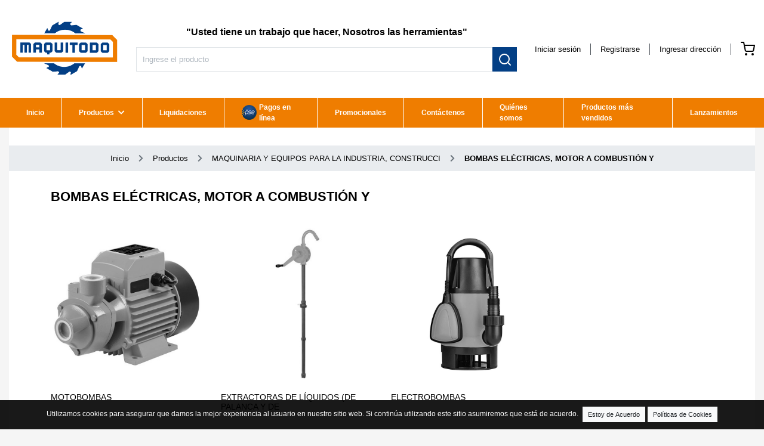

--- FILE ---
content_type: text/html
request_url: https://maquitodo.com.co/bombas-electricas-motor-a-combustion-y
body_size: 1820
content:
<!doctype html>
<html lang="es">

<head>
  <base href="/">

  <meta charset="utf-8">
  <meta http-equiv="X-UA-Compatible" content="IE=edge">
  <meta name="viewport" content="width=device-width, initial-scale=1, shrink-to-fit=no">
  <!-- <link rel="icon" type="image/x-icon" href="favicon.ico"> -->
  <link rel="icon" type="image/x-icon" href="" app-favicon>

  <!-- Generales -->
  <meta name="description" content=""/>
  <meta name="image" content=""/>
  <meta name="author" content=""/>
  <meta name="keywords" content=""/>

  <!-- facebook y otras redes -->
  <meta property="og:title" content=""/>
  <meta property="og:description" content=""/>
  <meta property="og:image" content=""/>

  <title>Maquitodo</title>

  <script src="https://cdnjs.cloudflare.com/ajax/libs/bowser/1.9.4/bowser.min.js"></script>

  <script>
    window.onload = function () {
      var html =
        '<div class="container py-3">\n' +
        '    <!-- 404 Error Text -->\n' +
        '    <div class="text-center mt-3">\n' +
        '      <img class="mb-4" src="../../assets/images/navegador.svg" alt="" width="175" height="auto">\n' +
        '      <!-- <div class="error mx-auto" data-text="500">500</div> -->\n' +
        '      <h4 class="mb-3">Navegador no Compatible</h4>\n' +
        '      <p class="mb-5 p20">Su navegador web no es compatible,' +
        ' para visualizar la página web debes utilizar un moderno navegador que sea totalmente compatible.\n' +
        'Te invitamos a actualizar la versión de tu navegador.</p>\n' +
        '      <div class="browsers">\n' +
        '        <a class="text-white" href="https://www.google.com/intl/es_ALL/chrome/" target="_blank">\n' +
        '          <img src="../../assets/images/chrome-logo.png">\n' +
        '          <span>Chrome</span>\n' +
        '        </a>\n' +
        '        <a class="text-white" href="https://support.apple.com/kb/DL1569?viewlocale=es_ES&locale=es_ES" target="_blank">\n' +
        '          <img src="../../assets/images/safari-logo.png">\n' +
        '          <span>Safari</span>\n' +
        '        </a>\n' +
        '        <a class="text-white" href="https://www.mozilla.org/es-ES/firefox/new/" target="_blank">\n' +
        '          <img src="../../assets/images/firefox-logo.png">\n' +
        '          <span>Firefox</span>\n' +
        '        </a>\n' +
        '        <a class="text-white" href="https://www.microsoft.com/es-co/windows/microsoft-edge" target="_blank">\n' +
        '          <img src="../../assets/images/edge-logo.png">\n' +
        '          <span>Edge</span>\n' +
        '        </a>\n' +
        '      </div>\n' +
        '    </div>\n' +
        '  </div>';

      var incompatibleBrowser = false;

      if (bowser.name == 'Chrome' && bowser.version <= 60.0) {
        incompatibleBrowser = true
      } else if (bowser.name == 'Internet Explorer' && bowser.version <= 11.0) {
        incompatibleBrowser = true
      } else if (bowser.name == 'Firefox' && bowser.version <= 60.0) {
        incompatibleBrowser = true
      } else if (bowser.name == 'Opera' && bowser.version <= 50.0) {
        incompatibleBrowser = true;
      } else if (bowser.name == 'Safari' && bowser.version <= 11.0) {
        incompatibleBrowser = true
      } else if (bowser.name == 'Microsoft Edge' && bowser.version <= 13.0) {
        incompatibleBrowser = true
      }


      if (incompatibleBrowser) {
        document.getElementById("div_body").innerHTML = html;
      }

    };
  </script>
  <!-- <script src="env.js"></script> -->
  <link href="https://fonts.googleapis.com/css?family=Roboto:300,400,500" rel="stylesheet">
  <link href="https://fonts.googleapis.com/icon?family=Material+Icons|Material+Icons+Outlined" rel="stylesheet">
  <!-- <script defer src="assets/js/brands.min.js"></script>
  <script defer src="assets/js/solid.min.js"></script>
  <script defer src="assets/js/fontawesome.min.js"></script> -->
  <style>
    .ngxImageZoomContainer,
    .ngxImageZoomThumbnail {
      width: 100% !important;
      height: auto !important;
    }
  </style>
<link rel="stylesheet" href="styles.06da5dbb2c81d5804bf3.css"></head>

<body id="div_body">
<app-root>
  <div
    style="height: 100vh; width: 100%; display: flex; justify-content: center; align-items: center; flex-direction: column;">
    <img src="assets/images/logo.png" alt="Logo Maquitodo">
    <h6 style="font-size: larger;">Cargando...</h6>
  </div>
</app-root>
<!-- <script src="assets/js/jquery.min.js" charset="utf-8"></script>
<script src="assets/js/popper.min.js" charset="utf-8"></script>
<script src="assets/js/bootstrap.min.js" charset="utf-8"></script>
<script src="assets/js/jquery.countdown.min.js" charset="utf-8"></script> -->
<noscript>Please enable JavaScript to continue using this application.</noscript>

<!-- Mobile JS -->
<script>
  var toggleSearchBar = false;

  // Search Mobile
  function openSearch() {
    toggleSearchBar = !toggleSearchBar;
    if (toggleSearchBar) {
      document.getElementById("mobileSearch").style.display = "block";
    } else {
      document.getElementById("mobileSearch").style.display = "none";
    }
  }
</script>
<!-- <script src="https://maps.googleapis.com/maps/api/js?key=AIzaSyDbp3QS4clp9tPZWRcLkc21Plv1dVgRQ7M"
        type="text/javascript"></script> -->
<script src="runtime-es2015.0811dcefd377500b5b1a.js" type="module"></script><script src="runtime-es5.0811dcefd377500b5b1a.js" nomodule defer></script><script src="polyfills-es5.6efb038856625aba52db.js" nomodule defer></script><script src="polyfills-es2015.ad3677d2e054997815dd.js" type="module"></script><script src="main-es2015.bea66540492c338a9962.js" type="module"></script><script src="main-es5.bea66540492c338a9962.js" nomodule defer></script></body>

</html>


--- FILE ---
content_type: text/html; charset=UTF-8
request_url: https://clientebhp7b0eo.com.co/backend/admin/frontend/web/index.php//param/get-app-params
body_size: 17684
content:
{"pdvDefault":true,"showCart":1,"showPriceFilter":1,"uaCode":"UA-98429580-1","uaCodeES":"UA-99856641-1","cmsInfo":{"CREACION_CUENTA_FRONTEND_INTRO":"<div style=\"background:#eeeeee; border:1px solid #cccccc; padding:5px 10px\">Crear una cuenta como <strong>&quot;Cliente Virtual&quot;</strong>, le permitir&aacute; ingresar sus pedidos o cotizaciones a trav&eacute;s de nuestra plataforma de negocios para que sean atendidos oportunamente de manera r&aacute;pida, segura y confiable.</div>\r\n","CREACION_CUENTA_FRONTEND_CONFIRMACION":"<p>Su usuario ha sido creado exitosamente</p>\r\n","EMAIL_CREACION_CUENTA_FRONTEND_TOP":"<p><span style=\"color:#555454; font-family:arial,sans-serif; font-size:12px\">Gracias por registrarte en nuestra sucursal virtual, la cual hemos dispuesto de manera especial para que consultes nuestro cat&aacute;logo de productos y puedas hacer tus compras en l&iacute;nea de manera f&aacute;cil y segura. Los datos usados para crear tu cuenta fueron los siguientes:&nbsp;</span></p>\r\n","EMAIL_CREACION_CUENTA_FRONTEND_FOOTER":"<p>CONSEJOS DE SEGURIDAD:</p>\r\n\r\n<ol>\r\n\t<li>Mantenga los datos de su cuenta en un lugar seguro.</li>\r\n\t<li>No comparta los detalles de su cuenta con otras personas.</li>\r\n\t<li>Cambie su clave regularmente.</li>\r\n\t<li>Si sospecha que alguien est&aacute; usando ilegalmente su cuenta, av&iacute;senos inmediatamente.</li>\r\n</ol>\r\n\r\n<p>&nbsp;</p>\r\n","EMAIL_CREACION_CUENTA_BACKEND_TOP":"<p style=\"text-align:center\"><strong>BIENVENID@, TU USUARIO SE HA CREADO EXITOSAMENTE</strong></p>\r\n\r\n<p style=\"text-align:center\"><strong>CREACI&Oacute;N DE USUARIO</strong></p>\r\n\r\n<p style=\"text-align:center\">Ahora tu podr&aacute;s realizar compras y transacciones a trav&eacute;s de&nbsp;<br />\r\nnuestra tienda virtual utilizando la siguiente informaci&oacute;n:</p>\r\n","EMAIL_CREACION_CUENTA_BACKEND_FOOTER":"<p>CONSEJOS DE SEGURIDAD USUARIOS:</p>\r\n\r\n<ol>\r\n\t<li>Mantenga los datos de su cuenta en un lugar seguro.</li>\r\n\t<li>No comparta los detalles de su cuenta con otras personas.</li>\r\n\t<li>Cambie su clave regularmente.</li>\r\n\t<li>Si sospecha que alguien est&aacute; usando ilegalmente su cuenta, av&iacute;senos inmediatamente prueba.</li>\r\n</ol>\r\n\r\n<p>&nbsp;</p>\r\n","CANASTA_INFO_INFERIOR":"","TUNEL_TERMINOS_CONICIONES":"","EMAIL_PEDIDO_CONFIRMACION_HEAD":"<p><span style=\"color:#555454; font-family:open-sans,sans-serif; font-size:14px\">Gracias por elegirnos, la siguiente informaci&oacute;n es una copia de tu reciente orden de compra</span></p>\r\n","EMAIL_PEDIDO_CONFIRMACION_FOOTER":"","ERROR_404":"<p>La p&aacute;gina que buscas no ha podido ser encontrada o no est&aacute; disponible</p>\r\n\r\n<p>Est&aacute;s tratando de observar una p&aacute;gina que existi&oacute;, est&aacute; deshabilitada o que nunca ha existido en nuestro sistema.</p>\r\n\r\n<p>Te invitamos a visitar una de estas secciones para encontrar lo que buscas. Modificado por Yenny</p>\r\n","RESTABLECER_PASSWORD_INTRO":"<p><span style=\"font-size:14px\">Podemos ayudarle a restablecer su<strong> contrase&ntilde;a</strong> y la informaci&oacute;n de cuenta. Escriba su email e ingrese la informaci&oacute;n requierida por el captcha.</span></p>\r\n","RESTABLECER_PASSWORD_TIP":"<p>Te invitamos a cuidar la seguridad de tu cuenta, siguiendo los siguientes pasos:</p>\r\n\r\n<p><br />\r\n- Recuerde mantener siempre actualizados sus datos de contacto.</p>\r\n\r\n<p>&bull; Mantenga los datos de su cuenta en un lugar seguro.</p>\r\n\r\n<p>&bull; Cambie su clave regularmente.</p>\r\n","PEDIDO_RESUMEN_TOP":"","PEDIDO_PENDIENTE_TOP":"","PEDIDO_ESTADO_TOP":"","MIS_PEDIDOS_TOP":"","FOOTER_PREGUNTAS_FRECUENTE":"","FOOTER_PROTECCION_DATOS":"<h2>Pol&iacute;ticas de Protecci&oacute;n de Datos</h2>\r\n\r\n<p style=\"text-align:justify\">&quot;Lorem ipsum dolor sit amet, consectetur adipiscing elit, sed do eiusmod tempor incididunt ut labore et dolore magna aliqua. Ut enim ad minim veniam, quis nostrud exercitation ullamco laboris nisi ut aliquip ex ea commodo consequat. Duis aute irure dolor in reprehenderit in voluptate velit esse cillum dolore eu fugiat nulla pariatur. Excepteur sint occaecat cupidatat non proident, sunt in culpa qui officia deserunt mollit anim id est laborum.&quot;</p>\r\n\r\n<ul>\r\n\t<li>\r\n\t<h3>A). Secci&oacute;n 1.10.32 de &quot;de Finibus Bonorum et Malorum&quot;, escrito por Cicero en el 45 antes de Cristo</h3>\r\n\t</li>\r\n\t<li style=\"text-align:justify\">&quot;Sed ut perspiciatis unde omnis iste natus error sit voluptatem accusantium doloremque laudantium, totam rem aperiam, eaque ipsa quae ab illo inventore veritatis et quasi architecto beatae vitae dicta sunt explicabo. Nemo enim ipsam voluptatem quia voluptas sit aspernatur aut odit aut fugit, sed quia consequuntur magni dolores eos qui ratione voluptatem sequi nesciunt. Neque porro quisquam est, qui dolorem ipsum quia dolor sit amet, consectetur, adipisci velit, sed quia non numquam eius modi tempora incidunt ut labore et dolore magnam aliquam quaerat voluptatem. Ut enim ad minima veniam, quis nostrum exercitationem ullam corporis suscipit laboriosam, nisi ut aliquid ex ea commodi consequatur? Quis autem vel eum iure reprehenderit qui in ea voluptate velit esse quam nihil molestiae consequatur, vel illum qui dolorem eum fugiat quo voluptas nulla pariatur?&quot;</li>\r\n\t<li>\r\n\t<h3>B). Traducci&oacute;n hecha por H. Rackham en 1914</h3>\r\n\t</li>\r\n\t<li style=\"text-align:justify\">&quot;But I must explain to you how all this mistaken idea of denouncing pleasure and praising pain was born and I will give you a complete account of the system, and expound the actual teachings of the great explorer of the truth, the master-builder of human happiness. No one rejects, dislikes, or avoids pleasure itself, because it is pleasure, but because those who do not know how to pursue pleasure rationally encounter consequences that are extremely painful. Nor again is there anyone who loves or pursues or desires to obtain pain of itself, because it is pain, but because occasionally circumstances occur in which toil and pain can procure him some great pleasure. To take a trivial example, which of us ever undertakes laborious physical exercise, except to obtain some advantage from it? But who has any right to find fault with a man who chooses to enjoy a pleasure that has no annoying consequences, or one who avoids a pain that produces no resultant pleasure?&quot;</li>\r\n\t<li>\r\n\t<h3>C). Secci&oacute;n 1.10.33 de &quot;de Finibus Bonorum et Malorum&quot;, escrito por Cicero en el 45 antes de Cristo</h3>\r\n\t</li>\r\n\t<li style=\"text-align:justify\">&quot;At vero eos et accusamus et iusto odio dignissimos ducimus qui blanditiis praesentium voluptatum deleniti atque corrupti quos dolores et quas molestias excepturi sint occaecati cupiditate non provident, similique sunt in culpa qui officia deserunt mollitia animi, id est laborum et dolorum fuga. Et harum quidem rerum facilis est et expedita distinctio. Nam libero tempore, cum soluta nobis est eligendi optio cumque nihil impedit quo minus id quod maxime placeat facere possimus, omnis voluptas assumenda est, omnis dolor repellendus. Temporibus autem quibusdam et aut officiis debitis aut rerum necessitatibus saepe eveniet ut et voluptates repudiandae sint et molestiae non recusandae. Itaque earum rerum hic tenetur a sapiente delectus, ut aut reiciendis voluptatibus maiores alias consequatur aut perferendis doloribus asperiores repellat.&quot;</li>\r\n</ul>\r\n","FOOTER_TIEMPO_ENTREGA":"<h2>Tiempos de Entrega y Costos</h2>\r\n\r\n<p style=\"text-align:justify\">&quot;Lorem ipsum dolor sit amet, consectetur adipiscing elit, sed do eiusmod tempor incididunt ut labore et dolore magna aliqua. Ut enim ad minim veniam, quis nostrud exercitation ullamco laboris nisi ut aliquip ex ea commodo consequat. Duis aute irure dolor in reprehenderit in voluptate velit esse cillum dolore eu fugiat nulla pariatur. Excepteur sint occaecat cupidatat non proident, sunt in culpa qui officia deserunt mollit anim id est laborum.&quot;</p>\r\n\r\n<ol>\r\n\t<li>\r\n\t<h3>A). Secci&oacute;n 1.10.32 de &quot;de Finibus Bonorum et Malorum&quot;, escrito por Cicero en el 45 antes de Cristo</h3>\r\n\t</li>\r\n\t<li style=\"text-align:justify\">&quot;Sed ut perspiciatis unde omnis iste natus error sit voluptatem accusantium doloremque laudantium, totam rem aperiam, eaque ipsa quae ab illo inventore veritatis et quasi architecto beatae vitae dicta sunt explicabo. Nemo enim ipsam voluptatem quia voluptas sit aspernatur aut odit aut fugit, sed quia consequuntur magni dolores eos qui ratione voluptatem sequi nesciunt. Neque porro quisquam est, qui dolorem ipsum quia dolor sit amet, consectetur, adipisci velit, sed quia non numquam eius modi tempora incidunt ut labore et dolore magnam aliquam quaerat voluptatem. Ut enim ad minima veniam, quis nostrum exercitationem ullam corporis suscipit laboriosam, nisi ut aliquid ex ea commodi consequatur? Quis autem vel eum iure reprehenderit qui in ea voluptate velit esse quam nihil molestiae consequatur, vel illum qui dolorem eum fugiat quo voluptas nulla pariatur?&quot;</li>\r\n\t<li>\r\n\t<h3>B). Traducci&oacute;n hecha por H. Rackham en 1914</h3>\r\n\t</li>\r\n\t<li style=\"text-align:justify\">&quot;But I must explain to you how all this mistaken idea of denouncing pleasure and praising pain was born and I will give you a complete account of the system, and expound the actual teachings of the great explorer of the truth, the master-builder of human happiness. No one rejects, dislikes, or avoids pleasure itself, because it is pleasure, but because those who do not know how to pursue pleasure rationally encounter consequences that are extremely painful. Nor again is there anyone who loves or pursues or desires to obtain pain of itself, because it is pain, but because occasionally circumstances occur in which toil and pain can procure him some great pleasure. To take a trivial example, which of us ever undertakes laborious physical exercise, except to obtain some advantage from it? But who has any right to find fault with a man who chooses to enjoy a pleasure that has no annoying consequences, or one who avoids a pain that produces no resultant pleasure?&quot;</li>\r\n\t<li>\r\n\t<h3>C). Secci&oacute;n 1.10.33 de &quot;de Finibus Bonorum et Malorum&quot;, escrito por Cicero en el 45 antes de Cristo</h3>\r\n\t</li>\r\n\t<li style=\"text-align:justify\">&quot;At vero eos et accusamus et iusto odio dignissimos ducimus qui blanditiis praesentium voluptatum deleniti atque corrupti quos dolores et quas molestias excepturi sint occaecati cupiditate non provident, similique sunt in culpa qui officia deserunt mollitia animi, id est laborum et dolorum fuga. Et harum quidem rerum facilis est et expedita distinctio. Nam libero tempore, cum soluta nobis est eligendi optio cumque nihil impedit quo minus id quod maxime placeat facere possimus, omnis voluptas assumenda est, omnis dolor repellendus. Temporibus autem quibusdam et aut officiis debitis aut rerum necessitatibus saepe eveniet ut et voluptates repudiandae sint et molestiae non recusandae. Itaque earum rerum hic tenetur a sapiente delectus, ut aut reiciendis voluptatibus maiores alias consequatur aut perferendis doloribus asperiores repellat.&quot;</li>\r\n</ol>\r\n","EMAIL_COTIZACION_CONFIRMACION_HEAD":"<p><span style=\"color:#555454; font-family:open-sans,sans-serif; font-size:14px\">Gracias por elegirnos, la siguiente informaci&oacute;n es una copia de tu reciente orden de cotizaci&oacute;n</span>.</p>\r\n","EMAIL_COTIZACION_CONFIRMACION_FOOTER":"<p><span style=\"color:#555454; font-family:open-sans,sans-serif; font-size:small\">Puedes revisar su&nbsp;cotizaci&oacute;n en la opci&oacute;n&nbsp;<strong>Mis&nbsp;Cotizaciones</strong>, en el panel de control de su cuenta.</span><br />\r\n<span style=\"color:#555454; font-family:open-sans,sans-serif; font-size:small\">Si tiene preguntas o necesita ayuda, comuniquese con nuestro&nbsp;<strong>Servicio al Cliente</strong>.</span></p>\r\n","EMAIL_COTIZACION_CONFIRMACION_TERMINOS_CONDIONES":"<p><strong><u>CONDICIONES DEL SERVICIO</u></strong></p>\r\n\r\n<p>&nbsp;</p>\r\n\r\n<p><strong>I. OBJETO</strong></p>\r\n\r\n<p>&nbsp;</p>\r\n\r\n<p>Las presentes Condiciones Generales de Uso, Pol&iacute;tica de Privacidad y Venta (en adelante, las &quot;Condiciones Generales&quot;) regulan el uso del sitio web <u>www.ferremaster.com.co</u> (en adelante, el Sitio Web) que SOFERCO S.A. (en adelante &quot;<strong>SOFERCO S.A</strong>&quot;), pone a disposici&oacute;n de las personas que accedan con el fin de proporcionales informaci&oacute;n sobre productos y servicios, propios y/o de terceros colaboradores, y facilitarles el acceso a los mismos, as&iacute; como la contrataci&oacute;n de servicios y bienes por medio de la misma (todo ello denominado conjuntamente los &quot;Servicios&quot;).</p>\r\n\r\n<p>&nbsp;</p>\r\n\r\n<p><strong>SOFERCO S.A</strong>, con domicilio social en la Calle 7 &nbsp;10-50 Guadalajara de Buga, es una sociedad anomima identificada tributariamente con el NIT:&nbsp; ,constituida atendiendo la normatividad comercial vigente en Colombia y es&nbsp; titular del presente Sitio Web cuya utilizaci&oacute;n se regula mediante este documento.</p>\r\n\r\n<p>&nbsp;</p>\r\n\r\n<p>Para contactarse con&nbsp;<strong>SOFERCO S.A.</strong>, puede utilizar la direcci&oacute;n de correo arriba indicada, as&iacute; como la siguiente direcci&oacute;n de correo electr&oacute;nica <a href=\"mailto:info@ferremaster.com.co\">info@ferremaster.com.co</a></p>\r\n\r\n<p>&nbsp;</p>\r\n\r\n<p>Por la propia naturaleza del Sitio Web, as&iacute; como de su contenido y finalidad, la pr&aacute;ctica de navegaci&oacute;n que se puede llevar a cabo por el mismo, ha de hacerse gozando de la condici&oacute;n de Cliente, la cual se adquiere seg&uacute;n los procedimientos previstos en la misma. Por lo tanto, la citada condici&oacute;n supone la adhesi&oacute;n a las Condiciones Generales en la versi&oacute;n publicada en el momento en que se acceda al Sitio Web.&nbsp;<strong><a href=\"http://www.ferremaster.com.co/\">www.ferremaster.com.co</a>. SOFERCO S.A. </strong>&nbsp;se reserva el derecho de modificar, en cualquier momento, la presentaci&oacute;n y configuraci&oacute;n del Sitio Web, as&iacute; como las presentes Condiciones Generales. Por ello,&nbsp;<strong> se</strong> recomienda al Cliente leer el mismo atentamente cada vez que acceda al Sitio Web.</p>\r\n\r\n<p>&nbsp;</p>\r\n\r\n<p>En cualquier caso, existen p&aacute;ginas del Sitio Web accesibles al p&uacute;blico en general, respecto a las cuales&nbsp;<strong>SOFERCO S.A&nbsp; </strong>tambi&eacute;n desea cumplir con sus obligaciones legales, as&iacute; como regular el uso de las mismas. En este sentido, los usuarios que accedan a ellas aceptan acogerse, por el hecho de acceder a las citadas p&aacute;ginas, a los presentes t&eacute;rminos y condiciones, en la medida que ello les pueda ser de aplicaci&oacute;n.</p>\r\n\r\n<p>&nbsp;</p>\r\n\r\n<p>Por &uacute;ltimo, por la naturaleza propia del presente Sitio Web, es posible que se modifiquen o incluyan cambios en el contenido de las presentes Condiciones Generales. Por esto, el Cliente, as&iacute; como otros usuarios que no gocen de esta condici&oacute;n, quedan obligados a acoger tales modificaciones cada vez que accedan al Sitio Web, asumiendo que les ser&aacute;n de aplicaci&oacute;n las condiciones que se encuentren vigentes en el momento de su acceso.</p>\r\n\r\n<p>&nbsp;</p>\r\n\r\n<p><strong>II. ACCESO Y SEGURIDAD</strong></p>\r\n\r\n<p>El acceso a los Servicios requieren el registro previo de los usuarios, una vez acepten las Condiciones Generales, pasando a ser considerados como Clientes.</p>\r\n\r\n<p>El identificador del Cliente estar&aacute; compuesto por su direcci&oacute;n de correo electr&oacute;nico y una contrase&ntilde;a. Para el acceso a la cuenta propia del Cliente, ser&aacute; necesario la inclusi&oacute;n de este identificador, as&iacute; como de una contrase&ntilde;a que deber&aacute; contener como m&iacute;nimo 4 caracteres.</p>\r\n\r\n<p>El uso de la contrase&ntilde;a es personal e intransferible, no estando permitida la cesi&oacute;n, ni siquiera temporal, a terceros. En tal sentido, el Cliente se compromete a hacer un uso diligente y a mantener en secreto la misma, asumiendo toda responsabilidad por las consecuencias de su divulgaci&oacute;n a terceros.</p>\r\n\r\n<p>En el supuesto de que el Cliente conozca o sospeche del uso de su contrase&ntilde;a por terceros, deber&aacute; modificar la misma de forma inmediata, en el modo en que se recoge en el Sitio Web.</p>\r\n\r\n<p>&nbsp;</p>\r\n\r\n<p><strong>III. UTILIZACI&Oacute;N CORRECTA DE LOS SERVICIOS</strong></p>\r\n\r\n<p>El Cliente se obliga a usar los Servicios de forma diligente, correcta y l&iacute;cita y, en particular, a t&iacute;tulo meramente enunciativo y no limitativo, se compromete a abstenerse de:</p>\r\n\r\n<ul>\r\n\t<li>Utilizar los Servicios de forma, con fines o efectos contrarios a la ley, a la moral y a las buenas costumbres generalmente aceptadas o al orden p&uacute;blico;</li>\r\n\t<li>Reproducir o copiar, distribuir, permitir el acceso del p&uacute;blico a trav&eacute;s de cualquier modalidad de comunicaci&oacute;n p&uacute;blica, transformar o modificar los Servicios, a menos que se cuente con la autorizaci&oacute;n de SOFERCO S.A. o ello resulte legalmente permitido;</li>\r\n\t<li>Realizar cualquier acto que pueda ser considerado una vulneraci&oacute;n de cualesquiera derechos de propiedad intelectual o industrial pertenecientes a&nbsp;<strong>SOFERCO S.A</strong>&nbsp;o a terceros;</li>\r\n\t<li>Emplear los Servicios y, en particular, la informaci&oacute;n de cualquier clase obtenida a trav&eacute;s del Sitio Web para remitir publicidad, comunicaciones con fines de venta directa o con cualquier otra clase de finalidad comercial, mensajes no solicitados dirigidos a una pluralidad de personas con independencia de su finalidad, as&iacute; como de comercializar o divulgar de cualquier modo dicha informaci&oacute;n.</li>\r\n</ul>\r\n\r\n<p>&nbsp;</p>\r\n\r\n<p>El Cliente responder&aacute; de los perjuicios de toda naturaleza que&nbsp;<strong>SOFERCO S.A.</strong>&nbsp;pueda sufrir, con ocasi&oacute;n o como consecuencia del incumplimiento de cualquiera de las obligaciones anteriormente expuestas, as&iacute; como cualesquiera otras incluidas en las presentes Condiciones Generales y/o las impuestas por la Ley en relaci&oacute;n con la utilizaci&oacute;n del Sitio Web.</p>\r\n\r\n<p>&nbsp;</p>\r\n\r\n<p><strong>SOFERCO S.A. </strong>velar&aacute; en todo momento por el respeto del ordenamiento jur&iacute;dico vigente, y estar&aacute; legitimada para interrumpir, a su entera discreci&oacute;n, el Servicio o excluir al Cliente del Sitio Web en caso de presunta comisi&oacute;n, completa o incompleta, de alguno de las conductas o faltas tipificados por el C&oacute;digo Penal vigente como delitos, o en caso de observar cualesquiera conductas que a juicio de&nbsp;<strong>SOFERCO S.A.</strong>&nbsp;resulten contrarias a estas Condiciones Generales, las Condiciones Generales de Contrataci&oacute;n que operan para este Sitio Web, la Ley, las normas establecidas por&nbsp;<strong>SOFERCO S.A.</strong>&nbsp;o sus colaboradores o puedan perturbar el buen funcionamiento, imagen, credibilidad y/o prestigio de&nbsp;<strong>SOFERCO S.A.</strong>&nbsp;o sus colaboradores.</p>\r\n\r\n<p>&nbsp;</p>\r\n\r\n<p><strong>IV. DERECHOS DE PROPIEDAD</strong></p>\r\n\r\n<p>Todos los contenidos del Sitio Web, tales como textos, gr&aacute;ficos, fotograf&iacute;as, logotipos, iconos, im&aacute;genes, as&iacute; como el dise&ntilde;o gr&aacute;fico, c&oacute;digo fuente y software, son de la exclusiva propiedad de&nbsp;<strong>SOFERCO S.A.</strong>&nbsp;o de terceros, cuyos derechos al respecto ostenta leg&iacute;timamente&nbsp;<strong>SOFERCO S.A.</strong>, estando por lo tanto protegidos por la legislaci&oacute;n nacional e internacional.</p>\r\n\r\n<p>&nbsp;</p>\r\n\r\n<p>Queda estrictamente prohibido la utilizaci&oacute;n de todos los elementos objeto de propiedad industrial e intelectual con fines comerciales as&iacute; como su distribuci&oacute;n, modificaci&oacute;n, alteraci&oacute;n o descompilaci&oacute;n.</p>\r\n\r\n<p>La infracci&oacute;n de cualquiera de los citados derechos puede constituir una vulneraci&oacute;n de las presentes disposiciones, as&iacute; como un delito de conformidad con la normatividad penal vigente.</p>\r\n\r\n<p>Aquellos Clientes que env&iacute;en al Sitio Web observaciones, opiniones o comentarios por medio del servicio de correo electr&oacute;nico o por cualquier otro medio, en los casos en los que por la naturaleza de los Servicios ello sea posible, se entiende que autorizan a&nbsp;<strong>SOFERCO S.A.</strong>&nbsp;para la reproducci&oacute;n, distribuci&oacute;n, comunicaci&oacute;n p&uacute;blica, transformaci&oacute;n, y el ejercicio de cualquier otro derecho de explotaci&oacute;n, de tales observaciones, opiniones o comentarios, por todo el tiempo de protecci&oacute;n de derecho de autor que est&eacute; previsto legalmente y sin limitaci&oacute;n territorial. Asi mismo, se entiende que esta autorizaci&oacute;n se hace a t&iacute;tulo gratuito.</p>\r\n\r\n<p>&nbsp;</p>\r\n\r\n<p>Las reclamaciones que pudieran interponerse por los Clientes en relaci&oacute;n con posibles incumplimientos de los derechos de propiedad intelectual o industrial sobre cualesquiera de los Servicios de este Sitio Web deber&aacute;n dirigirse a la siguiente direcci&oacute;n de correo electr&oacute;nico:&nbsp;<a href=\"mailto:info@ferremaster.com.co\">info@ferremaster.com.co</a></p>\r\n\r\n<p>&nbsp;</p>\r\n\r\n<p><strong>V. EXCLUSI&Oacute;N DE GARANT&Iacute;AS Y DE RESPONSABILIDAD</strong></p>\r\n\r\n<p>Con independencia de lo establecido en las Condiciones Generales de Contrataci&oacute;n relativas a la contrataci&oacute;n de bienes recogidas en el presente Sitio Web,&nbsp;<strong>SOFERCO S.A.</strong>&nbsp;no se hace responsable de la veracidad, exactitud y calidad del presente Sitio Web, sus servicios, informaci&oacute;n y materiales. Dichos servicios, informaci&oacute;n y materiales son presentados &quot;tal cual&quot; y son accesibles sin garant&iacute;as de ninguna clase.</p>\r\n\r\n<p>&nbsp;</p>\r\n\r\n<p><strong>SOFERCO S.A.</strong>&nbsp;se reserva el derecho a interrumpir el acceso al Sitio Web, as&iacute; como la prestaci&oacute;n de cualquiera o de todos los Servicios que se prestan a trav&eacute;s del mismo en cualquier momento y sin previo aviso, ya sea por motivos t&eacute;cnicos, de seguridad, de control, de mantenimiento, por fallos de suministro el&eacute;ctrico o por cualquier otra causa justificada.</p>\r\n\r\n<p>&nbsp;</p>\r\n\r\n<p>En consecuencia,&nbsp;<strong>SOFERCO S.A.</strong>&nbsp;no garantiza la fiabilidad, la disponibilidad ni la continuidad de su Sitio Web ni de los Servicios, por lo que la utilizaci&oacute;n de los mismos por parte del Cliente se lleva a cabo por su propia cuenta y riesgo, sin que, en ning&uacute;n momento, puedan exigirse responsabilidades a&nbsp;<strong>SOFERCO S.A.</strong>&nbsp;en este sentido.</p>\r\n\r\n<p>&nbsp;</p>\r\n\r\n<p><strong>SOFERCO S.A.</strong>&nbsp;no ser&aacute; responsable en caso de que existan interrupciones de los Servicios, demoras, errores, mal funcionamiento del mismo y, en general, dem&aacute;s inconvenientes que tengan su origen en causas que escapan del control de <strong>SOFERCO S.A</strong>, y/o debida a una actuaci&oacute;n dolosa o culposa del Cliente y/o tenga por origen causas de caso fortuito o fuerza Mayor. Sin perjuicio de lo establecido en el art&iacute;culo 64 del C&oacute;digo Civil o la norma que la modifique o sustituya, se entender&aacute;n incluidos en el concepto de Fuerza Mayor, adem&aacute;s, y a los efectos de las presentes Condiciones Generales, todos aquellos acontecimientos acaecidos fuera del control de&nbsp;<strong>SOFERCO S.A.</strong>, tales como: fallo de terceros, operadores o compa&ntilde;&iacute;as de servicios, actos de Gobierno, falta de acceso a redes de terceros, actos u omisiones de las Autoridades P&uacute;blicas, aquellos otros producidos como consecuencia de fen&oacute;menos naturales, apagones, etc y el ataque de hackers o terceros especializados en la seguridad o integridad del sistema inform&aacute;tico, siempre que&nbsp;<strong>SOFERCO S.A.</strong>&nbsp;haya adoptado las medidas de seguridad razonables de acuerdo con el estado de la t&eacute;cnica. En cualquier caso, sea cual fuere su causa,&nbsp;<strong>SOFERCO S.A.</strong>&nbsp;no asumir&aacute; responsabilidad alguna ya sea por da&ntilde;os directos o indirectos, da&ntilde;o emergente y/o por lucro cesante.</p>\r\n\r\n<p>&nbsp;</p>\r\n\r\n<p><strong>SOFERCO S.A.</strong>&nbsp;excluye cualquier responsabilidad por los perjuicios de toda naturaleza que puedan deberse a la falta de veracidad, exactitud, exhaustividad y/o actualidad de los Servicios transmitidos, difundidos, almacenados, puestos a disposici&oacute;n o recibidos, obtenidos o a los que se haya accedido a trav&eacute;s del Sitio Web as&iacute; como por los Servicios prestados u ofertados por terceras personas o entidades.&nbsp; SOFERCO S.A.&nbsp;tratar&aacute; en la medida de lo posible de actualizar y rectificar aquella informaci&oacute;n alojada en su Sitio Web que no cumpla con las m&iacute;nimas garant&iacute;as de veracidad. No obstante quedar&aacute; exonerada de responsabilidad por su no actualizaci&oacute;n o rectificaci&oacute;n as&iacute; como por los contenidos e informaciones vertidos en la misma. En este sentido,&nbsp;<strong>SOFERCO S.A. </strong>&nbsp;no tiene obligaci&oacute;n de controlar y no controla los contenidos transmitidos, difundidos o puestos a disposici&oacute;n de terceros por los Clientes o colaboradores, salvo los supuestos en que as&iacute; lo exija la legislaci&oacute;n vigente o cuando sea requerido por una Autoridad Judicial o Administrativa competente.</p>\r\n\r\n<p>&nbsp;</p>\r\n\r\n<p>De igual modo,&nbsp;<strong>SOFERCO S.A. </strong>excluye cualquier responsabilidad por los perjuicios de toda clase que se causen debido a la presencia de virus o a la presencia de otros elementos lesivos en los contenidos que puedan producir alteraci&oacute;n en los sistemas inform&aacute;ticos as&iacute; como en los documentos o sistemas almacenados en los mismos.</p>\r\n\r\n<p>&nbsp;</p>\r\n\r\n<p><strong>SOFERCO S.A. </strong>no se hace responsable por la utilizaci&oacute;n que el Cliente realice de los Servicios del Sitio Web ni de sus contrase&ntilde;as, as&iacute; como de cualquier otro material del mismo, infringiendo los derechos de propiedad intelectual o industrial o cualquier otro derecho de terceros.</p>\r\n\r\n<p>&nbsp;</p>\r\n\r\n<p>El Cliente se obliga a mantener indemne a&nbsp;<strong>SOFERCO S.A.</strong>, por cualquier da&ntilde;o, perjuicio, sanci&oacute;n, gasto (incluyendo, sin limitaci&oacute;n, honorarios de abogados) o responsabilidad civil, administrativa o de cualquier otra &iacute;ndole, que pudiera sufrir <strong>SOFERCO S.A. </strong>que guarde relaci&oacute;n con el incumplimiento o cumplimiento parcial o defectuoso por su parte de lo establecido en las presentes Condiciones Generales o en la legislaci&oacute;n aplicable, y, en especial, en relaci&oacute;n con sus obligaciones relativas a protecci&oacute;n de datos de car&aacute;cter personal recogidas en las presentes condiciones o establecidas en la &nbsp;Ley &nbsp;1581 de 2012 y el Decreto 1377 de 2013 o normas que las modifiquen o sustituyan.</p>\r\n\r\n<p>&nbsp;</p>\r\n\r\n<p><strong>VI. ENLACES A OTROS SITIOS WEB</strong></p>\r\n\r\n<p><strong>SOFERCO S.A. </strong>no garantiza ni asume ning&uacute;n tipo de responsabilidad por los da&ntilde;os y perjuicios sufridos por el acceso a Servicios de terceros a trav&eacute;s de conexiones, v&iacute;nculos o links de los sitios enlazados ni sobre la exactitud o fiabilidad de los mismos. La funci&oacute;n de los enlaces que aparecen en&nbsp;<strong>SOFERCO S.A.&nbsp; </strong>es exclusivamente la de informar al Cliente sobre la existencia de otras fuentes de informaci&oacute;n en Internet, donde podr&aacute; ampliar los servicios ofrecidos por el Portal <u>www.ferremaster.com.co&nbsp;</u>no ser&aacute; en ning&uacute;n caso responsable del resultado obtenido a trav&eacute;s de dichos enlaces o de las consecuencias que se deriven del acceso por los Clientes a los mismos. Estos Servicios de terceros son proporcionados por &eacute;stos, por lo que&nbsp;<strong>SOFERCO S.A</strong>&nbsp;no puede controlar y no controla la licitud de los Servicios ni su calidad. En consecuencia, el Cliente debe extremar la prudencia en la valoraci&oacute;n y utilizaci&oacute;n de la informaci&oacute;n y servicios existentes en los contenidos de terceros.</p>\r\n\r\n<p>&nbsp;</p>\r\n\r\n<p><strong>VII. LEY APLICABLE Y JURISDICCI&Oacute;N</strong></p>\r\n\r\n<p>Para cuantas cuestiones interpretativas o litigiosas que pudieran plantearse ser&aacute; de aplicaci&oacute;n la legislaci&oacute;n Colombiana y en caso de controversia, ambas partes acuerdan someterse, con renuncia a cualquier otro fuero que pudiera corresponderle, a la jurisdicci&oacute;n de los Juzgados y Tribunales de la ciudad de Guadalajara de Buga.</p>\r\n\r\n<p>&nbsp;</p>\r\n","EMAIL_USUARIO_MASTER_CREACION_CABECERA":"<p>A continuaci&oacute;n encontrar&aacute;s los datos de acceso a nuestro Portal de Proveedores , el cual hemos colocado a tu disposici&oacute;n para que realices tus pedidos de una manera f&aacute;cil y segura.</p>\r\n","EMAIL_USUARIO_MASTER_MODIFICACION_CABECERA":"<p>A continuaci&oacute;n encontrar&aacute;s los datos de acceso a nuestra tienda virtual, la cual hemos colocado a tu disposici&oacute;n para que realices tus pedidos de una manera f&aacute;cil y segura.</p>\r\n","CONSIDERACIONES_PEDIDOS":"","BIENVENIDA":"<p><span style=\"color:#000000\"><span style=\"font-family:arial,helvetica,sans-serif\"><span style=\"font-size:14px\">Empresa con cobertura internacional&nbsp; </span><span style=\"font-size:14px\">fundada&nbsp; en el a&ntilde;o de 1962 fabricante y comercializador de autopartes de excelente calidad para veh&iacute;culos de los diferentes parques automotores en el mundo.</span><br />\r\n<br />\r\n<span style=\"font-size:14px\">Toda la experiencia y desarrollo tecnol&oacute;gico adquirido,&nbsp; han facultado&nbsp; a la empresa para brindar la soluci&oacute;n m&aacute;s avanzada del mercado en el suministro de autopartes, consolidando a&nbsp; Resortes Hercules en la nueva&nbsp;.</span></span></span></p>\r\n\r\n<h4>&nbsp;</h4>\r\n","QUIENES_SOMOS":"<p style=\"text-align:justify\">&quot;Lorem ipsum dolor sit amet, consectetur adipiscing elit, sed do eiusmod tempor incididunt ut labore et dolore magna aliqua. Ut enim ad minim veniam, quis nostrud exercitation ullamco laboris nisi ut aliquip ex ea commodo consequat. Duis aute irure dolor in reprehenderit in voluptate velit esse cillum dolore eu fugiat nulla pariatur. Excepteur sint occaecat cupidatat non proident, sunt in culpa qui officia deserunt mollit anim id est laborum.&quot;</p>\r\n\r\n<h3>A). Secci&oacute;n 1.10.32 de &quot;de Finibus Bonorum et Malorum&quot;, escrito por Cicero en el 45 antes de Cristo</h3>\r\n\r\n<p style=\"text-align:justify\">&quot;Sed ut perspiciatis unde omnis iste natus error sit voluptatem accusantium doloremque laudantium, totam rem aperiam, eaque ipsa quae ab illo inventore veritatis et quasi architecto beatae vitae dicta sunt explicabo. Nemo enim ipsam voluptatem quia voluptas sit aspernatur aut odit aut fugit, sed quia consequuntur magni dolores eos qui ratione voluptatem sequi nesciunt. Neque porro quisquam est, qui dolorem ipsum quia dolor sit amet, consectetur, adipisci velit, sed quia non numquam eius modi tempora incidunt ut labore et dolore magnam aliquam quaerat voluptatem. Ut enim ad minima veniam, quis nostrum exercitationem ullam corporis suscipit laboriosam, nisi ut aliquid ex ea commodi consequatur? Quis autem vel eum iure reprehenderit qui in ea voluptate velit esse quam nihil molestiae consequatur, vel illum qui dolorem eum fugiat quo voluptas nulla pariatur?&quot;</p>\r\n\r\n<h3>B). Traducci&oacute;n hecha por H. Rackham en 1914</h3>\r\n\r\n<p style=\"text-align:justify\">&quot;But I must explain to you how all this mistaken idea of denouncing pleasure and praising pain was born and I will give you a complete account of the system, and expound the actual teachings of the great explorer of the truth, the master-builder of human happiness. No one rejects, dislikes, or avoids pleasure itself, because it is pleasure, but because those who do not know how to pursue pleasure rationally encounter consequences that are extremely painful. Nor again is there anyone who loves or pursues or desires to obtain pain of itself, because it is pain, but because occasionally circumstances occur in which toil and pain can procure him some great pleasure. To take a trivial example, which of us ever undertakes laborious physical exercise, except to obtain some advantage from it? But who has any right to find fault with a man who chooses to enjoy a pleasure that has no annoying consequences, or one who avoids a pain that produces no resultant pleasure?&quot;</p>\r\n\r\n<h3>C). Secci&oacute;n 1.10.33 de &quot;de Finibus Bonorum et Malorum&quot;, escrito por Cicero en el 45 antes de Cristo</h3>\r\n\r\n<p style=\"text-align:justify\">&quot;At vero eos et accusamus et iusto odio dignissimos ducimus qui blanditiis praesentium voluptatum deleniti atque corrupti quos dolores et quas molestias excepturi sint occaecati cupiditate non provident, similique sunt in culpa qui officia deserunt mollitia animi, id est laborum et dolorum fuga. Et harum quidem rerum facilis est et expedita distinctio. Nam libero tempore, cum soluta nobis est eligendi optio cumque nihil impedit quo minus id quod maxime placeat facere possimus, omnis voluptas assumenda est, omnis dolor repellendus. Temporibus autem quibusdam et aut officiis debitis aut rerum necessitatibus saepe eveniet ut et voluptates repudiandae sint et molestiae non recusandae. Itaque earum rerum hic tenetur a sapiente delectus, ut aut reiciendis voluptatibus maiores alias consequatur aut perferendis doloribus asperiores repellat.&quot;</p>\r\n","MISION":"<p style=\"text-align:justify\">Ofrecer variedad de productos dirigidos al hogar al mejor precio.</p>\r\n","VISION":"<p style=\"text-align:justify\">Ser una comercializadora de art&iacute;culos para el hogar, l&iacute;der en Colombia.</p>\r\n","POLITICAS_CALIDAD":"<p style=\"text-align:justify\"><span style=\"color:#444444; font-family:open sans,sans-serif\">Con personal competente y procesos orientados al mejoramiento continuo, aseguramos que nuestros productos cumplen las especificaciones t&eacute;cnicas, damos oportuno cumplimiento a los pedidos a precios competitivos, brindamos asesor&iacute;a eficaz, y mantenemos un alto nivel de servicio para lograr la satisfacci&oacute;n de nuestros clientes.</span></p>\r\n","COMO_COMPRAR":"<h2>&iquest;C&oacute;mo Comprar En Nuestra Tienda Virtual?</h2>\r\n\r\n<p style=\"text-align:justify\">&quot;Lorem ipsum dolor sit amet, consectetur adipiscing elit, sed do eiusmod tempor incididunt ut labore et dolore magna aliqua. Ut enim ad minim veniam, quis nostrud exercitation ullamco laboris nisi ut aliquip ex ea commodo consequat. Duis aute irure dolor in reprehenderit in voluptate velit esse cillum dolore eu fugiat nulla pariatur. Excepteur sint occaecat cupidatat non proident, sunt in culpa qui officia deserunt mollit anim id est laborum.&quot;</p>\r\n\r\n<h3>Secci&oacute;n 1.10.32 de &quot;de Finibus Bonorum et Malorum&quot;, escrito por Cicero en el 45 antes de Cristo</h3>\r\n\r\n<p style=\"text-align:justify\">&quot;Sed ut perspiciatis unde omnis iste natus error sit voluptatem accusantium doloremque laudantium, totam rem aperiam, eaque ipsa quae ab illo inventore veritatis et quasi architecto beatae vitae dicta sunt explicabo. Nemo enim ipsam voluptatem quia voluptas sit aspernatur aut odit aut fugit, sed quia consequuntur magni dolores eos qui ratione voluptatem sequi nesciunt. Neque porro quisquam est, qui dolorem ipsum quia dolor sit amet, consectetur, adipisci velit, sed quia non numquam eius modi tempora incidunt ut labore et dolore magnam aliquam quaerat voluptatem. Ut enim ad minima veniam, quis nostrum exercitationem ullam corporis suscipit laboriosam, nisi ut aliquid ex ea commodi consequatur? Quis autem vel eum iure reprehenderit qui in ea voluptate velit esse quam nihil molestiae consequatur, vel illum qui dolorem eum fugiat quo voluptas nulla pariatur?&quot;</p>\r\n\r\n<h3>Traducci&oacute;n hecha por H. Rackham en 1914</h3>\r\n\r\n<p style=\"text-align:justify\">&quot;But I must explain to you how all this mistaken idea of denouncing pleasure and praising pain was born and I will give you a complete account of the system, and expound the actual teachings of the great explorer of the truth, the master-builder of human happiness. No one rejects, dislikes, or avoids pleasure itself, because it is pleasure, but because those who do not know how to pursue pleasure rationally encounter consequences that are extremely painful. Nor again is there anyone who loves or pursues or desires to obtain pain of itself, because it is pain, but because occasionally circumstances occur in which toil and pain can procure him some great pleasure. To take a trivial example, which of us ever undertakes laborious physical exercise, except to obtain some advantage from it? But who has any right to find fault with a man who chooses to enjoy a pleasure that has no annoying consequences, or one who avoids a pain that produces no resultant pleasure?&quot;</p>\r\n\r\n<h3>Secci&oacute;n 1.10.33 de &quot;de Finibus Bonorum et Malorum&quot;, escrito por Cicero en el 45 antes de Cristo</h3>\r\n\r\n<p style=\"text-align:justify\">&quot;At vero eos et accusamus et iusto odio dignissimos ducimus qui blanditiis praesentium voluptatum deleniti atque corrupti quos dolores et quas molestias excepturi sint occaecati cupiditate non provident, similique sunt in culpa qui officia deserunt mollitia animi, id est laborum et dolorum fuga. Et harum quidem rerum facilis est et expedita distinctio. Nam libero tempore, cum soluta nobis est eligendi optio cumque nihil impedit quo minus id quod maxime placeat facere possimus, omnis voluptas assumenda est, omnis dolor repellendus. Temporibus autem quibusdam et aut officiis debitis aut rerum necessitatibus saepe eveniet ut et voluptates repudiandae sint et molestiae non recusandae. Itaque earum rerum hic tenetur a sapiente delectus, ut aut reiciendis voluptatibus maiores alias consequatur aut perferendis doloribus asperiores repellat.&quot;</p>\r\n\r\n<p style=\"text-align:justify\">&nbsp;</p>\r\n","MEDIOS_PAGO":"<h1 style=\"text-align:center\"><strong>TODAS TUS COMPRAS SEGURAS</strong></h1>\r\n\r\n<p style=\"text-align:justify\">&quot;Lorem ipsum dolor sit amet, consectetur adipiscing elit, sed do eiusmod tempor incididunt ut labore et dolore magna aliqua. Ut enim ad minim veniam, quis nostrud exercitation ullamco laboris nisi ut aliquip ex ea commodo consequat. Duis aute irure dolor in reprehenderit in voluptate velit esse cillum dolore eu fugiat nulla pariatur. Excepteur sint occaecat cupidatat non proident, sunt in culpa qui officia deserunt mollit anim id est laborum.&quot;</p>\r\n\r\n<h3 style=\"margin-left:40px\"><em>Secci&oacute;n 1.10.32 de &quot;de Finibus Bonorum et Malorum&quot;, escrito por Cicero en el 45 antes de Cristo</em></h3>\r\n\r\n<p style=\"margin-left:40px; text-align:justify\">&quot;Sed ut perspiciatis unde omnis iste natus error sit voluptatem accusantium doloremque laudantium, totam rem aperiam, eaque ipsa quae ab illo inventore veritatis et quasi architecto beatae vitae dicta sunt explicabo. Nemo enim ipsam voluptatem quia voluptas sit aspernatur aut odit aut fugit, sed quia consequuntur magni dolores eos qui ratione voluptatem sequi nesciunt. Neque porro quisquam est, qui dolorem ipsum quia dolor sit amet, consectetur, adipisci velit, sed quia non numquam eius modi tempora incidunt ut labore et dolore magnam aliquam quaerat voluptatem. Ut enim ad minima veniam, quis nostrum exercitationem ullam corporis suscipit laboriosam, nisi ut aliquid ex ea commodi consequatur? Quis autem vel eum iure reprehenderit qui in ea voluptate velit esse quam nihil molestiae consequatur, vel illum qui dolorem eum fugiat quo voluptas nulla pariatur?&quot;</p>\r\n\r\n<h3 style=\"margin-left:40px\"><em>Traducci&oacute;n hecha por H. Rackham en 1914</em></h3>\r\n\r\n<p style=\"margin-left:40px; text-align:justify\">&quot;But I must explain to you how all this mistaken idea of denouncing pleasure and praising pain was born and I will give you a complete account of the system, and expound the actual teachings of the great explorer of the truth, the master-builder of human happiness. No one rejects, dislikes, or avoids pleasure itself, because it is pleasure, but because those who do not know how to pursue pleasure rationally encounter consequences that are extremely painful. Nor again is there anyone who loves or pursues or desires to obtain pain of itself, because it is pain, but because occasionally circumstances occur in which toil and pain can procure him some great pleasure. To take a trivial example, which of us ever undertakes laborious physical exercise, except to obtain some advantage from it? But who has any right to find fault with a man who chooses to enjoy a pleasure that has no annoying consequences, or one who avoids a pain that produces no resultant pleasure?&quot;</p>\r\n\r\n<h3 style=\"margin-left:40px\"><em>Secci&oacute;n 1.10.33 de &quot;de Finibus Bonorum et Malorum&quot;, escrito por Cicero en el 45 antes de Cristo</em></h3>\r\n\r\n<p style=\"margin-left:40px; text-align:justify\">&quot;At vero eos et accusamus et iusto odio dignissimos ducimus qui blanditiis praesentium voluptatum deleniti atque corrupti quos dolores et quas molestias excepturi sint occaecati cupiditate non provident, similique sunt in culpa qui officia deserunt mollitia animi, id est laborum et dolorum fuga. Et harum quidem rerum facilis est et expedita distinctio. Nam libero tempore, cum soluta nobis est eligendi optio cumque nihil impedit quo minus id quod maxime placeat facere possimus, omnis voluptas assumenda est, omnis dolor repellendus. Temporibus autem quibusdam et aut officiis debitis aut rerum necessitatibus saepe eveniet ut et voluptates repudiandae sint et molestiae non recusandae. Itaque earum rerum hic tenetur a sapiente delectus, ut aut reiciendis voluptatibus maiores alias consequatur aut perferendis doloribus asperiores repellat.&quot;</p>\r\n\r\n<h3 style=\"margin-left:40px\"><em>Traducci&oacute;n hecha por H. Rackham en 1914</em></h3>\r\n\r\n<p style=\"margin-left:40px; text-align:justify\">&quot;On the other hand, we denounce with righteous indignation and dislike men who are so beguiled and demoralized by the charms of pleasure of the moment, so blinded by desire, that they cannot foresee the pain and trouble that are bound to ensue; and equal blame belongs to those who fail in their duty through weakness of will, which is the same as saying through shrinking from toil and pain. These cases are perfectly simple and easy to distinguish. In a free hour, when our power of choice is untrammelled and when nothing prevents our being able to do what we like best, every pleasure is to be welcomed and every pain avoided. But in certain circumstances and owing to the claims of duty or the obligations of business it will frequently occur that pleasures have to be repudiated and annoyances accepted. The wise man therefore always holds in these matters to this principle of selection: he rejects pleasures to secure other greater pleasures, or else he endures pains to avoid worse pains.&quot;</p>\r\n\r\n<p style=\"text-align:justify\"><img alt=\"\" src=\"https://www.clock-software.com/images/pci-dss-compliance/credit-cards-logos-web.jpg\" style=\"float:right; height:43px; width:200px\" /></p>\r\n","POLITICAS_PRIVACIDAD":"<h2>Pol&iacute;tica de Privacidad...</h2>\r\n\r\n<p style=\"text-align:justify\">&quot;Lorem ipsum dolor sit amet, consectetur adipiscing elit, sed do eiusmod tempor incididunt ut labore et dolore magna aliqua. Ut enim ad minim veniam, quis nostrud exercitation ullamco laboris nisi ut aliquip ex ea commodo consequat. Duis aute irure dolor in reprehenderit in voluptate velit esse cillum dolore eu fugiat nulla pariatur. Excepteur sint occaecat cupidatat non proident, sunt in culpa qui officia deserunt mollit anim id est laborum.&quot;</p>\r\n\r\n<h3 style=\"text-align:center\"><u>Secci&oacute;n 1.10.32 de &quot;de Finibus Bonorum et Malorum&quot;, escrito por Cicero en el 45 antes de Cristo</u></h3>\r\n\r\n<p style=\"text-align:center\">&quot;Sed ut perspiciatis unde omnis iste natus error sit voluptatem accusantium doloremque laudantium, totam rem aperiam, eaque ipsa quae ab illo inventore veritatis et quasi architecto beatae vitae dicta sunt explicabo. Nemo enim ipsam voluptatem quia voluptas sit aspernatur aut odit aut fugit, sed quia consequuntur magni dolores eos qui ratione voluptatem sequi nesciunt. Neque porro quisquam est, qui dolorem ipsum quia dolor sit amet, consectetur, adipisci velit, sed quia non numquam eius modi tempora incidunt ut labore et dolore magnam aliquam quaerat voluptatem. Ut enim ad minima veniam, quis nostrum exercitationem ullam corporis suscipit laboriosam, nisi ut aliquid ex ea commodi consequatur? Quis autem vel eum iure reprehenderit qui in ea voluptate velit esse quam nihil molestiae consequatur, vel illum qui dolorem eum fugiat quo voluptas nulla pariatur?&quot;</p>\r\n\r\n<h3 style=\"text-align:center\"><u>Traducci&oacute;n hecha por H. Rackham en 1914</u></h3>\r\n\r\n<p style=\"text-align:center\">&quot;But I must explain to you how all this mistaken idea of denouncing pleasure and praising pain was born and I will give you a complete account of the system, and expound the actual teachings of the great explorer of the truth, the master-builder of human happiness. No one rejects, dislikes, or avoids pleasure itself, because it is pleasure, but because those who do not know how to pursue pleasure rationally encounter consequences that are extremely painful. Nor again is there anyone who loves or pursues or desires to obtain pain of itself, because it is pain, but because occasionally circumstances occur in which toil and pain can procure him some great pleasure. To take a trivial example, which of us ever undertakes laborious physical exercise, except to obtain some advantage from it? But who has any right to find fault with a man who chooses to enjoy a pleasure that has no annoying consequences, or one who avoids a pain that produces no resultant pleasure?&quot;</p>\r\n\r\n<h3 style=\"text-align:center\"><u>Secci&oacute;n 1.10.33 de &quot;de Finibus Bonorum et Malorum&quot;, escrito por Cicero en el 45 antes de Cristo</u></h3>\r\n\r\n<p style=\"text-align:center\">&quot;At vero eos et accusamus et iusto odio dignissimos ducimus qui blanditiis praesentium voluptatum deleniti atque corrupti quos dolores et quas molestias excepturi sint occaecati cupiditate non provident, similique sunt in culpa qui officia deserunt mollitia animi, id est laborum et dolorum fuga. Et harum quidem rerum facilis est et expedita distinctio. Nam libero tempore, cum soluta nobis est eligendi optio cumque nihil impedit quo minus id quod maxime placeat facere possimus, omnis voluptas assumenda est, omnis dolor repellendus. Temporibus autem quibusdam et aut officiis debitis aut rerum necessitatibus saepe eveniet ut et voluptates repudiandae sint et molestiae non recusandae. Itaque earum rerum hic tenetur a sapiente delectus, ut aut reiciendis voluptatibus maiores alias consequatur aut perferendis doloribus asperiores repellat.&quot;</p>\r\n","REGISTRO":"Resgistro de proveedor","TUNEL_TERMINOS_CONICIONES_B2B":"<h2 style=\"text-align:justify\">T&eacute;rminos y Condiciones de Uso B2B - Compras online</h2>\r\n\r\n<p>Lorem ipsum dolor sit amet consectetur adipiscing elit nostra, magnis euismod porttitor ut ligula quis sociis, accumsan sed per taciti penatibus aptent nascetur. Sociosqu purus lacus ac velit phasellus commodo nunc, cum conubia suscipit turpis aliquam duis, nisl at hendrerit hac justo ultricies. Luctus semper fusce proin etiam eu eget aliquam turpis, nostra diam ornare nec pulvinar fames mus duis accumsan, auctor nullam nisi viverra at odio imperdiet.</p>\r\n\r\n<p>Odio ut porta erat lacus sociis, convallis montes at magnis nisl ornare, etiam litora commodo netus. Lacus magna nullam placerat proin maecenas curabitur cras sociis est tristique rhoncus, condimentum cum vel montes conubia dictumst bibendum sem consequat aliquet, dapibus quam lacinia ultrices sociosqu nibh penatibus pellentesque lectus dis. Metus felis condimentum facilisi ridiculus pharetra praesent eu euismod curabitur, sagittis interdum laoreet litora vulputate maecenas sodales non dignissim, pretium eget accumsan habitant sollicitudin vivamus rhoncus blandit.</p>\r\n\r\n<p>Taciti nostra integer vivamus ad orci habitant ac, sapien molestie viverra mus lobortis diam, morbi montes litora suspendisse metus sed. Odio dignissim commodo sem dui accumsan mi quam ad gravida arcu, tempus blandit turpis vulputate tristique per sollicitudin fusce tellus magna at, feugiat nisl litora venenatis placerat libero eu nulla class. Ultricies porta penatibus fusce ridiculus magnis venenatis malesuada, a montes sapien vitae commodo eros per, quis quam egestas praesent parturient ac.</p>\r\n\r\n<p>Facilisi pharetra sociosqu pretium luctus ut fames lectus auctor interdum, facilisis hac felis sem fusce consequat ad natoque, per dignissim commodo cubilia feugiat tortor proin sagittis. Ante purus pellentesque suspendisse id dignissim platea fermentum auctor curae, laoreet tincidunt porttitor mauris interdum nulla dui diam, varius enim vivamus orci conubia condimentum vel aenean. Fames duis dictumst ligula arcu diam vulputate curae lobortis morbi ridiculus, ultrices leo metus proin tortor ultricies litora a ac posuere per, sollicitudin phasellus ornare nisl nulla iaculis semper porttitor mattis.</p>\r\n","REGISTRO_AGR":"<p><span style=\"font-size:14px\"><span style=\"color:#666666; font-family:nunito,sans-serif\">Realizar una <strong>Solicitud de registro</strong>, le permitir&aacute; acceder a la informaci&oacute;n sobre los estados de cuenta, los pagos realizados, y certificados de retenci&oacute;n f&aacute;cil y r&aacute;pido.</span></span></p>\r\n","RESTABLECER_PASSWORD_INTRO_AGR":"<p><span style=\"color:#777777; font-family:open sans,sans-serif\">Podemos ayudarle a restablecer su contrase&ntilde;a y la informaci&oacute;n de cuenta. Escriba su email e ingrese la informaci&oacute;n requerida por el captcha.</span></p>\r\n","RESTABLECER_PASSWORD_TIP_AGR":"<p>&bull; Recuerde mantener siempre actualizados sus datos de contacto.</p>\r\n\r\n<p>&bull; Mantenga los datos de su cuenta en un lugar seguro.</p>\r\n\r\n<p>&bull; Cambie su clave regularmente.</p>\r\n","ACTUALIZAR_DATOS_AGR":"<p>El siguiente formulario le permite actualizar los datos que ha registrado en nuestro sistema. Los campos marcados con asteriscos (*) son de uso obligatorio.</p>\r\n\r\n<p>&nbsp;</p>\r\n","Registro":"<p><strong><span style=\"color:rgb(255, 153, 31)\">Email de Solicitud de Registro de Proveedores</span></strong></p>\r\n","ESTADO_CUENTA_AGR":"<p>Se&ntilde;or Proveedor, a continuacion se listan los&nbsp;documentos que Siesa E-commerce&nbsp;&nbsp;tienen pendientes por pagar, a la fecha de la consulta.&nbsp;</p>\r\n","PAGOS_REALIZADOS_AGR":"<p>Se&ntilde;or Proveedor, encuentra el detalle de los pagos que Siesa E-commerce te ha&nbsp;realizado a la fecha, en los &uacute;ltimos dos meses. Revisa el detalle de n&uacute;mero de factura, fecha de pago, valores descontados, retenciones, descuentos por pronto pago, cuenta bancaria en la que se deposita el pago, entre otros datos de inter&eacute;s, para que lleves de manera correcta tu contabilidad.</p>\r\n","ERROR_ERP":"<p>En estos momentos no se ha podido establecer conexi&oacute;n con el ERP. Int&eacute;ntalo m&aacute;s tarde.</p>\r\n","CUERPO_MENSAJE_AGR":"<p>CONSEJOS DE SEGURIDAD BACKOFFICE AGP:</p>\r\n\r\n<ol>\r\n\t<li>Mantenga los datos de su cuenta en un lugar seguro.</li>\r\n\t<li>No comparta los detalles de su cuenta con otras personas.</li>\r\n\t<li>Cambie su clave regularmente.</li>\r\n\t<li>Si sospecha que alguien est&aacute; usando ilegalmente su cuenta, av&iacute;senos inmediatamente.</li>\r\n</ol>\r\n","EMAIL_CREACION_CUENTA_FRONTEND_TOP_AGR":"<p>Gracias por registrarte en nuestro portal de Proveedores. A continuaci&oacute;n se muestran tus datos:</p>\r\n","SOLICITUD_REGISTRO_PROVEEDORES":"<p>Aqui podr&aacute; realizar el registro de la informacion para crear la solicitud de registro como proveedor de Siesa E-Commerce.</p>\r\n","EMAIL_REGISTRO_PROVEEDORES_TOP_CONFIRMADA":"<p>Su solicitud de registro ha sido aprobada.</p>\r\n","EMAIL_SOLICITUD_REGISTRO_PROVEEDORES_FOOTER":"<p>CONSEJOS DE SEGURIDAD:</p>\r\n\r\n<ol>\r\n\t<li>Mantenga los datos de su cuenta en un lugar seguro.</li>\r\n\t<li>No comparta los detalles de su cuenta con otras personas.</li>\r\n\t<li>Cambie su clave regularmente.</li>\r\n\t<li>Si sospecha que alguien est&aacute; usando ilegalmente su cuenta, av&iacute;senos inmediatamente.</li>\r\n</ol>\r\n","EMAIL_REGISTRO_PROVEEDORES_TOP_PENDIENTE":"<p>Su solicitud de registro esta pendiente por aprobaci&oacute;n.</p>\r\n","EMAIL_REGISTRO_PROVEEDORES_TOP_CANCELADA":"<p>Su solicitud de registro ha sido rechazada.</p>\r\n","EMAIL_PRONTO_PAGO_TOP_AGR":"<p><span style=\"color:#000000\">prueba_01: A continuaci&oacute;n se listan las facturas que han recibido un valor de descuento pronto pago de parte del proveedor. Para su aplicaci&oacute;n se debe tener en cuenta la vigencia del descuento asignado</span>.</p>\r\n","MENSAJE_ASIG_PRONTO_PAGO":"<p>El descuento pronto pago se ha aplicado correctamente. Hemos enviado a su correo la informaci&oacute;n sobre las facturas y el valor del porcentaje descuento pronto pago asociado.&nbsp;</p>\r\n","EMAIL_VENCIMIENTO_DOCUMENTOS_TOP_AGR":"<p>Sr&nbsp;Proveedor</p>\r\n\r\n<p>Este correo es con el fin de notificar que sus documentos se vencer&aacute;n en los pr&oacute;ximos 30 d&iacute;as. Lo invitamos a actualizar sus documentos accediendo a nuestro portal&nbsp;<a href=\"http://duratex.proveedores.smart4b.com.co/#/certificates\">http://duratex.proveedores.smart4b.com.co/</a></p>\r\n","TERCERO_NO_EXISTE":"<p>Te invitamos a completar el formulario de registro de proveedor, para procesar tu solicitud. Debes estar atento al progreso de la solicitud.</p>\r\n","MENSAJE_CAMBIO_SUCURSAL":"<p>Gracias por visitarnos:</p>\r\n\r\n<p>Hemos cargados los mejores precios y descuentos de acuerdo a la sucursal de compra seleccionada. Verifica tu canasta de compra!</p>\r\n","CANASTA_ITEM_CERO":"<p><span style=\"font-size:14px\">Hemos encontrado que algunos de los productos de la canasta no pueden ser agregados porque tienen precio cero. Por favor, ret&iacute;relos de la canasta para continuar su proceso de compra.&nbsp;</span></p>\r\n","HEADER_HORARIOS":"<p>Lun a Vie 7:30 a.m. a 1:00 p.m. y 2:00 p.m. a 5:30 p.m. - S&aacute;bados 9:00 a.m. a 12:00 p.m.</p>\r\n","EMAIL_MODIFICACION_CUENTA_BACKEND":"<p><strong>ACTUALIZACI&Oacute;N DE USUARIO:</strong></p>\r\n\r\n<p>A continuaci&oacute;n encontrar&aacute;s los datos de acceso a nuestra tienda virtual, la cual hemos colocado a tu disposici&oacute;n para que realices tus pedidos de una manera f&aacute;cil y segura.&nbsp;</p>\r\n","EMAIL_RECUPERACION_CONTRASENA":"<p>Hemos generado una nueva contrase&ntilde;a para que ingreses a nuestra tienda de comercio electr&oacute;nico.</p>\r\n\r\n<p>Tus datos de acceso son:</p>\r\n","EMAIL_RECUPERACION_CONTRASENA_MENSAJE":"<p>CONSEJOS DE SEGURIDAD:</p>\r\n\r\n<ol>\r\n\t<li>Mantenga los datos de su cuenta en un lugar seguro.</li>\r\n\t<li>No comparta los detalles de su cuenta con otras personas.</li>\r\n\t<li>Cambie su clave regularmente.</li>\r\n\t<li>Si sospecha que alguien est&aacute; usando ilegalmente su cuenta, av&iacute;senos inmediatamente.</li>\r\n</ol>\r\n\r\n<p>&nbsp;</p>\r\n","EMAIL_PEDIDO_CONFIRMACION_FOOTER_B2B":"<p><span style=\"color:#555454; font-family:open-sans,sans-serif; font-size:small\">Puedes revisar su&nbsp;pedido&nbsp;en la opci&oacute;n&nbsp;<a href=\"http://b2b.ultracem.co/orders\"><strong>Mis&nbsp;Pedidos</strong></a>, en el panel de control de su cuenta.</span><br />\r\n<span style=\"color:#555454; font-family:open-sans,sans-serif; font-size:small\">Si tiene preguntas o necesita ayuda, comuniquese con nuestro&nbsp;<a href=\"http://b2b.ultracem.co/contact\"><strong>Servicio al Cliente</strong></a>.</span></p>\r\n","CONFIDENCIALIDAD_MAIL":"","EMAIL_SOLICITUD_DE_ACCESO_AGR":"<p>Gracias por realizar la solicitud de acceso para&nbsp;nuestro portal de Proveedores. A continuaci&oacute;n se presentan los datos:</p>\r\n","EMAIL_ACTUALIZACIÓN_DE_DOCUMENTOS_AGR":"<p>Gracias por realizar la actualizacion de los documentos en nuestro portal de Proveedores:</p>\r\n","EMAIL_CREACION_USUARIOS_AGR":"<p>A continuaci&oacute;n encontraras los datos de acceso a nuestro portal de proveedores. Recuerda que por seguridad es conveniente que cambies la contrase&ntilde;a que fue asignada:</p>\r\n","BIENVENIDA_RECAUDOS_AGR":"<p><strong>Lorem Ipsum</strong><span style=\"color:#000000; font-family:open sans,arial,sans-serif; font-size:14px\">&nbsp;is simply dummy text of the printing and typesetting industry.&nbsp;</span></p>\r\n\r\n<p>&nbsp;</p>\r\n","INICIO_AGR":"<p>A continuaci&oacute;n encontraras un resumen del abono o pago anticipos a realizar mediante el servicio PSE.<br />\r\nRecuerda que los valores m&iacute;nimos de transacciones son: Para anticipos $1,000,000 pesos y para pagos y abonos $120,000 pesos.</p>\r\n","TITULO_CONFIRMACION_ANTICIPO_AGR":"<p><strong>A continuaci&oacute;n encontrar&aacute;s un resumen del&nbsp;Anticipo&nbsp;que se efectuar&aacute;&nbsp;a trav&eacute;s de nuestro portal de Recaudos.</strong></p>\r\n","TITULO_CONFIRMACION_PAGO_AGR":"<p><strong>A continuaci&oacute;n encontrar&aacute;s un resumen del&nbsp;los Pagos o&nbsp;Abonos que se efectuar&aacute;&nbsp;a trav&eacute;s de nuestro portal de Recaudos.</strong></p>\r\n","DETALLE_DE_HISTORICO_DE_PAGOS_AGR":"<p><strong>A continuaci&oacute;n encontrar&aacute;s un resumen del Detalle del Pago en Linea</strong>.</p>\r\n","TITULO_FACTURAS_PENDIENTES_PAGO_AGR":"<p>A continuaci&oacute;n encontraras un resumen del abono o pago anticipos a realizar mediante el servicio PSE.<br />\r\nRecuerda que los valores m&iacute;nimos de transacciones son: Para anticipos $1,000,000 pesos y para pagos y abonos $120,000 pesos.</p>\r\n","TITULO_MENSAJE_LISTADO_FACTURAS_AGR":"<p>Se&ntilde;or cliente p&oacute;nganse al d&iacute;a con sus facturas vencidas para aprovechar nuestros descuentos de pronto pago.</p>\r\n","TITULO_SOLICITUD_DATOS_ACCESO_AGR":"<p>PRUEBAS ADRIANA MARIA</p>\r\n","MENSAJE_DE_IMPRESION_DEL_RECIBO_AGR":"<p><strong>&nbsp; &nbsp; &nbsp; &nbsp; &nbsp; &nbsp; &nbsp; &nbsp; &nbsp; &nbsp; &nbsp; &nbsp; &nbsp; &nbsp; &nbsp; &nbsp; &nbsp;MUCHAS GRACIAS POR SU PAGO</strong></p>\r\n\r\n<p><strong>&nbsp; &nbsp; &nbsp; &nbsp; &nbsp; &nbsp; &nbsp; &nbsp; &nbsp; &nbsp; &nbsp; &nbsp;FAVOR CONSERVAR ESTE COMPROBANTE</strong></p>\r\n","MENSAJE_DE_FACTURAS_NO_DISPONIBLES_AGR":"<p>No se han encontrado resultados para mostrar&nbsp;</p>\r\n","MENSAJE_PAGO_FACTURAS_ANTERIORES_AGR":"","ACTUALIZAR_CABECERA_AGR":"<p>A continuaci&oacute;n se muestran tus datos de actualizacion zona de pagos:</p>\r\n","CABECERA_AGR":"<p>Gracias por registrarte en nuestro portal de Zona de Pagos. A continuaci&oacute;n se muestran tus datos:</p>\r\n","EMAIL_RECUPERACION_CONTRASENA_CABECERA_AGR":"<p>Hemos generado una nueva contrase&ntilde;a para que ingreses a nuestro portal.</p>\r\n\r\n<p>DATOS DE USUARIO / RECUPERACI&Oacute;N DE CONTRASE&Ntilde;A</p>\r\n\r\n<p>Tus datos de acceso son:</p>\r\n","EMAIL_RECUPERACION_CONTRASENA_MENSAJE_AGR":"<p>CONSEJOS DE SEGURIDAD AGP:</p>\r\n\r\n<ol>\r\n\t<li>Mantenga los datos de su cuenta en un lugar seguro.</li>\r\n\t<li>No comparta los detalles de su cuenta con otras personas.</li>\r\n\t<li>Cambie su clave regularmente.</li>\r\n\t<li>Si sospecha que alguien est&aacute; usando ilegalmente su cuenta, av&iacute;senos inmediatamente.</li>\r\n</ol>\r\n\r\n<p>&nbsp;</p>\r\n","CABECERA_CREACION_BACKOFFICE":"<p style=\"text-align:center\"><strong>BIENVENIDO, TU USUARIO SE HA CREADO EXITOSAMENTE</strong></p>\r\n","CABECERA_MODIFICACION_BACKOFFICE":"<p style=\"text-align:center\"><strong>BIENVENIDO, TU USUARIO SE HA ACTUALIZADO EXITOSAMENTE</strong></p>\r\n","CUERPO_MENSAJE_BACKOFFICE":"<p>CONSEJOS DE SEGURIDAD BACKOFFICE:</p>\r\n\r\n<ol>\r\n\t<li>Mantenga los datos de su cuenta en un lugar seguro.</li>\r\n\t<li>No comparta los detalles de su cuenta con otras personas.</li>\r\n\t<li>Cambie su clave regularmente.</li>\r\n\t<li>Si sospecha que alguien est&aacute; usando ilegalmente su cuenta, av&iacute;senos inmediatamente.</li>\r\n</ol>\r\n","B2B_MENSAJE_CAMBIO_HORARIO_BODEGA":"<p>Por favor, ind&iacute;canos nuevamente la fecha para recoger tu pedido, es posible que el horario de servicio de la bodega que atiende tu pedido haya cambiado.!</p>\r\n","B2B_MENSAJE_CAMBIO_PROMESA":"<p>Es posible que la promesa de entrega para su pedido se haya modificado, el lugar de despacho de tu pedido ha cambiado.!</p>\r\n","B2B_MENSAJE_INFORMATITVO_DESTINOS_NO_DISPONIBLES":"<p>Lo sentimos, para el lugar de despacho de tu pedido no est&aacute; disponible el servicio de descargue</p>\r\n","B2B_MENSAJE_CAMBIO_SUCURSAL":"<p>Es posible que para algunos items agregados a la canasta su precio haya variado, ya que tu lugar de despacho se ha modificado &quot;canasta&quot;</p>\r\n","B2B_MENSAJE_CAMBIO_SUCURSAL_PRECIOS":"<p>Es posible que los precios presentados para el cat&aacute;logo de productos haya variado, ya que tu lugar de despacho se ha modificado.</p>\r\n","B2B_MENSAJE_CAMBIO_FECHA_ENTREGA_PEDIDO":"<p>Recuerda que la promesa de entrega puede variar si tu pedido a&uacute;n no ha sido aprobado. Los d&iacute;as h&aacute;biles para la entrega de tu pedido no incluyen los domingos y/o festivos...</p>\r\n","B2B_MENSAJE_CAMBIO_AUTOMATICO_CONDICION_PAGO":"<p>Se ha actualizado la condici&oacute;n de pago de tu pedido</p>\r\n","B2B_MENSAJE_INFORMATIVO_SUCURSAL_NO_HABILITA_DESCARGUE":"<p>El destino del pedido no tiene habilitado el servicio de descargue.</p>\r\n","B2B_MENSAJE_INFO_VALIDACION_PESO_CANASTA_MINIMO_X_BODEGA":"<p>Es posible que la promesa de entrega definida no se cumpla debido a que el peso total de la canasta se encuentra por debajo del m&iacute;nimo a despachar por la bodega que atiende tu pedido, el m&iacute;nimo a despachar por esta bodega es #cant_minima_bodega# Kilos</p>\r\n","B2B_MENSAJE_MORA_PEDIDO":"<p>Tienes cartera vencida por pagar. Te invitamos a pagar la mora pendiente a la fecha.</p>\r\n","B2B_MENSAJE_INFORMATIVO_PAGAR_MORA":"<p>Te invitamos a cancelar la cartera vencida que tienes. mensaje...</p>\r\n","B2B_MENSAJE_INFORMATIVO_BLOQUEO_RETIRO":"<p>La sucursal actual est&aacute; bloqueada para retirar en el punto de entrega definido para tu pedido. Te recomendamos, el env&iacute;o a domicilio !!</p>\r\n","MENSAJE_BODEGA_SUCURSAL_NO_TIENE_COBERTURA":"<p>No tenemos cobertura para la bodega que atiende la sucursal de compra seleccionada.</p>\r\n","B2B_MENSAJE_FECHA_SELECCIONADA_NO_HABIL":"<p>No se pueden seleccionar domingos ni festivos.</p>\r\n","B2B_MENSAJE_PROHIBICION_MEZCLA_CANASTA":"<p>No es posible agregar productos de tipo #tipo_producto_que_se_intenta_agregar#, en la canasta ya tienes productos de tipo #tipo_producto_agregado_en_canasta#. Te invitamos a conformar dos pedidos distintos..</p>\r\n","B2B_MENSAJE_PRODUCTO_PERMITIDO_SUCURSAL":"<p><strong>No es posible agregar productos de tipo #tipo_producto_que_se_intenta_agregar#, para la sucursal de compra seleccionada tienes permitido la compra de #tipo_producto_permitido_sucursal#!!</strong></p>\r\n","B2B_MENSAJE_PRODUCTO_PERMITIDO_SUCURSAL_CANASTA":"<p>Hemos encontrado que algunos de los productos de la canasta no pueden ser agregados, porque la sucursal de compra seleccionada tiene permitido comprar productos de tipo&nbsp;<strong>#tipo_producto_permitido_sucursal#</strong>&nbsp;</p>\r\n","B2B_MENSAJE_MOSTRAR_CANTIDAD_MAXIMA_OPL":"<p>En el nuevo lugar de despacho usted tiene prohibido la opci&oacute;n para Recoger su pedido. Si desea recoger el pedido, debe tener en cuenta que la capacidad m&aacute;xima de la bodega en su anterior lugar de despacho es: #capacidad_maxima_bodega_anterior#</p>\r\n","B2B_CANASTA_RESTRICCION_MEDIO_PAGO":"<p>El medio de pago <strong>#medio_pago_seleccionado#&nbsp;</strong>no est&aacute; habilitado para la modalidad de envio&nbsp;<strong>#nombre_modalidad_entrega_seleccionada#</strong></p>\r\n","RECORDATORIO_VENCICIENTO_RUT":"<p>-</p>\r\n","RECORDATORIO_VENCICIENTO_CAMARA_COMERCIO ":"<p>-</p>\r\n","DETALLE_ORDEN_COMPRA_AGR":"<p>A continuacion presentamos el detalle de la orden de compra recibido por nuestra compa&ntilde;ia.</p>\r\n","TOOLTIP_UBICACION":"","ORDEN_COMPRA_AGR":"<p>A continuacion presentamos el listado&nbsp;de las&nbsp;ordenes de compra.</p>\r\n","EMAIL_ERROR_DOMICILIOS":"<p><span style=\"color:#555454; font-family:open-sans,sans-serif; font-size:14px\">Gracias por elegirnos, la siguiente informaci&oacute;n es una copia de tu reciente orden de cotizaci&oacute;n&nbsp;</span><strong>#nombre_aplicacion_domicilios# -</strong><span style=\"color:#555454; font-family:open-sans,sans-serif; font-size:14px\">&nbsp;</span><strong>#numero_pedido#</strong></p>\r\n","CANASTA_ITEM_CERO_B2C":"<p><span style=\"font-size:14px\">Hemos encontrado que algunos de los productos de la canasta no pueden ser agregados porque tienen precio cero. Por favor, ret&iacute;relos de la canasta para continuar su proceso de compra.&nbsp;</span></p>\r\n","tercero_inactivo":"<div><strong>NO ES POSIBLE COMPLETAR EL PEDIDO...</strong></div>\r\n\r\n<div>Lo sentimos, el tercero #nombre_tercero# en este momento se encuentra inactivo. Por favor contacte a el administrador</div>\r\n","sucursal_inactiva":"<div><strong>NO ES POSIBLE COMPLETAR EL PEDIDO...</strong></div>\r\n\r\n<div>Lo sentimos, la sucursal de compra #nombre_sucursal# en este momento se encuentra inactiva. Por favor contacte a el administrador</div>\r\n"},"pageOnline":true,"checkFormPersonaJuridica":false,"offlineTime":"2026-01-31 07:57:10","showPromotionsItemMenu":false,"operatingCenterSelected":[],"pqrsDueDate":3,"solicitarInfoTransporte":false,"sincronizacionManualPedidos":true,"showTotalKilosCanasta":true,"showKilosItemCanasta":false,"itemsView":{"pc":3,"tablet":1,"mobile":1},"slug-procedimientos":null,"usuario":{"esSupervisor":false,"avatar":"https://clientebhp7b0eo.com.co/backend/admin/backend/web/archivosDelCliente/items/images/20221004195629no_image.png"},"components":{"BRANDS":{"module_id":"4","module_name":"HOME APLICATION\r\n","id":"27","name":"template_base","component":"template_base","version":"1","url":"","remarks":null,"parent_id":"29","ancestor_id":29},"CAROUSEL_CATEGORY":{"module_id":"4","module_name":"HOME APLICATION\r\n","id":"28","name":"template_base","component":"template_base","version":"1","url":"","remarks":null,"parent_id":"30","ancestor_id":30},"HOME":{"module_id":"4","module_name":"HOME APLICATION\r\n","id":"31","name":"template_base","component":"template_base","version":"1","url":"","remarks":null,"parent_id":"26","ancestor_id":26},"FOOTER":{"module_id":"4","module_name":"HOME APLICATION\r\n","id":"34","name":"template_base","component":"template_base","version":"1","url":"","remarks":null,"parent_id":"33","ancestor_id":33},"HEADER":{"module_id":"4","module_name":"HOME APLICATION\r\n","id":"37","name":"template_base","component":"template_base","version":"1","url":"","remarks":null,"parent_id":"36","ancestor_id":36},"KNOW_US":{"module_id":"4","module_name":"HOME APLICATION\r\n","id":"40","name":"template_base","component":"template_base","version":"1","url":"","remarks":null,"parent_id":"39","ancestor_id":39},"CONTACT":{"module_id":"4","module_name":"HOME APLICATION\r\n","id":"42","name":"template_base","component":"template_base","version":"1","url":"","remarks":null,"parent_id":"41","ancestor_id":41},"ACCOUNT":{"module_id":"4","module_name":"HOME APLICATION\r\n","id":"44","name":"template_base","component":"template_base","version":"1","url":"","remarks":null,"parent_id":"43","ancestor_id":43},"LOGIN":{"module_id":"4","module_name":"HOME APLICATION\r\n","id":"46","name":"template_base","component":"template_base","version":"1","url":"","remarks":null,"parent_id":"45","ancestor_id":45},"CART":{"module_id":"5","module_name":"B2B/B2C APLICATION","id":"87","name":"template_base","component":"template_base","version":"1","url":"","remarks":"","parent_id":"86","ancestor_id":86},"BY_FAVORITES":{"module_id":"5","module_name":"B2B/B2C APLICATION","id":"90","name":"template_base","component":"template_base","version":"1","url":"","remarks":"","parent_id":"89","ancestor_id":89},"BY_LAST_ITEMS":{"module_id":"5","module_name":"B2B/B2C APLICATION","id":"92","name":"template_base","component":"template_base","version":"1","url":"","remarks":"","parent_id":"91","ancestor_id":91},"BY_SEARCH":{"module_id":"5","module_name":"B2B/B2C APLICATION","id":"94","name":"template_base","component":"template_base","version":"1","url":"","remarks":"","parent_id":"93","ancestor_id":93},"CONFIRMATION_ORDER":{"module_id":"5","module_name":"B2B/B2C APLICATION","id":"99","name":"template_base","component":"template_base","version":"1","url":"","remarks":"","parent_id":"98","ancestor_id":98},"BOX_PRODUCTS":{"module_id":"5","module_name":"B2B/B2C APLICATION","id":"101","name":"template_base","component":"template_base","version":"1","url":"","remarks":"","parent_id":"100","ancestor_id":100},"ORDER_DETAIL":{"module_id":"5","module_name":"B2B/B2C APLICATION","id":"107","name":"template_base","component":"template_base","version":"1","url":"","remarks":"","parent_id":"106","ancestor_id":106},"ORDERS":{"module_id":"5","module_name":"B2B/B2C APLICATION","id":"105","name":"template_base","component":"template_base","version":"1","url":"","remarks":"","parent_id":"104","ancestor_id":104},"SALES_HOME":{"module_id":"5","module_name":"B2B/B2C APLICATION","id":"109","name":"template_base","component":"template_base","version":"1","url":"","remarks":"","parent_id":"108","ancestor_id":108},"TUNNEL":{"module_id":"5","module_name":"B2B/B2C APLICATION","id":"111","name":"template_base","component":"template_base","version":"1","url":"","remarks":"","parent_id":"110","ancestor_id":110},"CATEGORIES_FILTER":{"module_id":"5","module_name":"B2B/B2C APLICATION","id":"113","name":"template_base","component":"template_base","version":"1","url":"","remarks":"","parent_id":"112","ancestor_id":112},"CATEGORIES_SLIDER_FILTER":{"module_id":"5","module_name":"B2B/B2C APLICATION","id":"116","name":"template_base","component":"template_base","version":"1","url":"","remarks":"","parent_id":"115","ancestor_id":115},"CATEGORIES_INPUT_FILTER":{"module_id":"5","module_name":"B2B/B2C APLICATION","id":"119","name":"template_base","component":"template_base","version":"1","url":"","remarks":"","parent_id":"118","ancestor_id":118},"CATEGORY":{"module_id":"5","module_name":"B2B/B2C APLICATION","id":"121","name":"template_base","component":"template_base","version":"1","url":"","remarks":"","parent_id":"120","ancestor_id":120},"CATEGORY_PRODUCTS":{"module_id":"5","module_name":"B2B/B2C APLICATION","id":"125","name":"template_base","component":"template_base","version":"1","url":"","remarks":"","parent_id":"123","ancestor_id":123},"COMPARE_PRODUCTS":{"module_id":"5","module_name":"B2B/B2C APLICATION","id":"128","name":"template_base","component":"template_base","version":"1","url":"","remarks":"","parent_id":"127","ancestor_id":127},"FEATURED_PRODUCTS":{"module_id":"5","module_name":"B2B/B2C APLICATION","id":"130","name":"template_base","component":"template_base","version":"1","url":"","remarks":"","parent_id":"129","ancestor_id":129},"MOST_SELLED_PRODUCTS":{"module_id":"5","module_name":"B2B/B2C APLICATION","id":"132","name":"template_base","component":"template_base","version":"1","url":"","remarks":"","parent_id":"131","ancestor_id":131},"NEW_PRODUCTS":{"module_id":"5","module_name":"B2B/B2C APLICATION","id":"134","name":"template_base","component":"template_base","version":"1","url":"","remarks":"","parent_id":"133","ancestor_id":133},"PRODUCT_DETAIL":{"module_id":"5","module_name":"B2B/B2C APLICATION","id":"137","name":"template_t1","component":"template_t1","version":"1.1","url":"","remarks":"","parent_id":"135","ancestor_id":135},"PRODUCT_NOT_FOUND":{"module_id":"5","module_name":"B2B/B2C APLICATION","id":"139","name":"template_base","component":"template_base","version":"1","url":"","remarks":"","parent_id":"138","ancestor_id":138},"PRODUCT_LIST":{"module_id":"5","module_name":"B2B/B2C APLICATION","id":"141","name":"template_base","component":"template_base","version":"1","url":"","remarks":"","parent_id":"140","ancestor_id":140},"RELATED_PRODUCTS":{"module_id":"5","module_name":"B2B/B2C APLICATION","id":"144","name":"template_base","component":"template_base","version":"1","url":"","remarks":"","parent_id":"143","ancestor_id":143},"SALES":{"module_id":"5","module_name":"B2B/B2C APLICATION","id":"146","name":"template_base","component":"template_base","version":"1","url":"","remarks":"","parent_id":"145","ancestor_id":145},"REGISTER":{"module_id":"4","module_name":"HOME APLICATION\r\n","id":"48","name":"template_base","component":"template_base","version":"1","url":"","remarks":null,"parent_id":"47","ancestor_id":47},"AUTOCOMPLETE":{"module_id":"5","module_name":"B2B/B2C APLICATION","id":"181","name":"template_base","component":"template_base","version":"1","url":"","remarks":"","parent_id":"180","ancestor_id":180},"PRODUCT_PAGE_TOOLBOX":{"module_id":"5","module_name":"B2B/B2C APLICATION","id":"177","name":"template_base","component":"template_base","version":"1","url":"","remarks":"","parent_id":"176","ancestor_id":176},"BOX_TEXT":{"module_id":"5","module_name":"B2B/B2C APLICATION","id":"159","name":"template_base","component":"template_base","version":"1","url":"","remarks":"","parent_id":"158","ancestor_id":158},"CAROUSEL-BANNER":{"module_id":"6","module_name":"SHARED APLICATION","id":"60","name":"template_base","component":"template_base","version":"1","url":"","remarks":null,"parent_id":"59","ancestor_id":59},"CATEGORY_PAGER_TOOLBOX":{"module_id":"5","module_name":"B2B/B2C APLICATION","id":"170","name":"template_base","component":"template_base","version":"1","url":"","remarks":"","parent_id":"169","ancestor_id":169},"DYNAMIC-BANNER":{"module_id":"4","module_name":"HOME APLICATION\r\n","id":"58","name":"template_base","component":"template_base","version":"1","url":"","remarks":null,"parent_id":"57","ancestor_id":57},"DYNAMIC_FILTERS":{"module_id":"5","module_name":"B2B/B2C APLICATION","id":"173","name":"template_base","component":"template_base","version":"1","url":"","remarks":"","parent_id":"172","ancestor_id":172},"FEATURED_SLIDER":{"module_id":"5","module_name":"B2B/B2C APLICATION","id":"155","name":"template_base","component":"template_base","version":"1","url":"","remarks":"","parent_id":"154","ancestor_id":154},"filter":{"module_id":null,"module_name":null,"id":"166","name":"template_t1","component":"template_t1","version":"1","url":"","remarks":"","parent_id":"165","ancestor_id":165},"MENU-DROPDOWN":{"module_id":"6","module_name":"SHARED APLICATION","id":"62","name":"template_base","component":"template_base","version":"1","url":"","remarks":null,"parent_id":"61","ancestor_id":61},"MODAL-DRIVER":{"module_id":"6","module_name":"SHARED APLICATION","id":"64","name":"template_base","component":"template_base","version":"1","url":"","remarks":null,"parent_id":"63","ancestor_id":63},"PRICE_FILTER":{"module_id":"5","module_name":"B2B/B2C APLICATION","id":"175","name":"template_base","component":"template_base","version":"1","url":"","remarks":"","parent_id":"174","ancestor_id":174},"RESPONSE":{"module_id":"5","module_name":"B2B/B2C APLICATION","id":"168","name":"template_t1","component":"templateT1","version":"1","url":"","remarks":"","parent_id":"167","ancestor_id":167},"SIDE-BANNERS":{"module_id":"6","module_name":"SHARED APLICATION","id":"56","name":"template_base","component":"template_base","version":"1","url":"","remarks":null,"parent_id":"55","ancestor_id":55},"TEMPLATE":{"module_id":"4","module_name":"HOME APLICATION\r\n","id":"50","name":"template_base","component":"template_base","version":"1","url":"","remarks":null,"parent_id":"49","ancestor_id":49},"TEMPLATE-DETAIL":{"module_id":"4","module_name":"HOME APLICATION\r\n","id":"52","name":"template_base","component":"template_base","version":"1","url":"","remarks":null,"parent_id":"51","ancestor_id":51},"USERS":{"module_id":"4","module_name":"HOME APLICATION\r\n","id":"54","name":"template_base","component":"template_base","version":"1","url":"","remarks":null,"parent_id":"53","ancestor_id":53},"MODAL_CONFIRMATION":{"module_id":"4","module_name":"HOME APLICATION\r\n","id":"185","name":"template","component":"template","version":"1.1","url":"","remarks":"","parent_id":"183","ancestor_id":183},"CMS":{"module_id":"5","module_name":"B2B/B2C APLICATION","id":"188","name":"template_base","component":"template_base","version":"1.2","url":"","remarks":"","parent_id":"186","ancestor_id":186},"HEADER_MENU":{"module_id":"4","module_name":"HOME APLICATION\r\n","id":"219","name":"template_base","component":"template_base","version":"1","url":"","remarks":"","parent_id":"215","ancestor_id":215},"BOX_PRODUCTS_MINI":{"module_id":"5","module_name":"B2B/B2C APLICATION","id":"223","name":"template_t11","component":"template_t11","version":"","url":"","remarks":"","parent_id":"222","ancestor_id":222}},"showLocationQuestion":1,"titleLocationQuestion":"Seleccionar tu ubicación","descripcionLocationQuestion":"para brindarte los mejores precios en tus compras, por favor indicanos el destino de tu pedido","titleLocationQuestionSecond":"Seleccionar tu ubicación","descripcionLocationQuestionSecond":"para brindarte los mejores precios en tus compras, por favor indicanos el destino de tu pedido","chatScript":"<style type=\"text/css\">\r\n\r\n.icon-bar{\r\n  position: fixed;\r\n  transform: translateY(-50%);\r\n  top: 50%;\r\n}\r\n  \r\n.icon-bar .col-3{\r\n    padding: 0;\r\n    max-width: 100%;\r\n  }\r\n\r\n.icon-bar a{\r\n    display: block;\r\n    text-align: center;\r\n    padding: 16px;\r\n    transition: all 0.3s ease;\r\n    font-size: 0.75em;\r\n    border-radius: 5px;\r\n }\r\n\r\n.icon-bar a:hover{\r\n    background-color: #DF050F;\r\n }\r\n\r\n.icon-bar .whatsapp {\r\n    background: #25d366;\r\n    color: #ffffff;\r\n    border-bottom: 1px solid #ffffff;\r\n }\r\n\r\n.icon-bar .content{\r\n    margin-left: 75px;\r\n    font-size: 30px;\r\n }\r\n</style>\r\n\r\n<section class=\"icon-bar\">\r\n                    <div class=\"col-3\">\r\n                        <a href=\"https://wa.me/573185172583\" target=\"_blank\" title=\"WhatssApp\" class=\"whatsapp\">\r\n                            <i class=\"fa fa-whatsapp fa-2x\"></i>\r\n                        </a>\r\n                    </div>\r\n            \r\n            </section>","modalidadesEntrega":1,"departmentCover":1,"cityCoverage":1,"neighborhoodCoverage":0,"permitirCompraRapidaB2c":1,"mostrarUnidadMedidaItemCanasta":false,"validacion_liquidacion_transporte_canasta":1,"mensaje_validacion_liquidacion_transporte_cero":"Es posible que al finalizar el pedido se haga un cobro adicional por el servicio de transporte.","mostrar_seccion_pare_compare":0,"seccion_pare_compare_texto":"","deliveryParams":{"delivery_mode":true,"store_pickup_mode":false},"showProductNotFound":0,"limitFlashItems":8}

--- FILE ---
content_type: text/html; charset=UTF-8
request_url: https://clientebhp7b0eo.com.co/backend/admin/frontend/web/index.php//template/cms-spaces?pageName=PAG-2&slug=null
body_size: -4
content:
{"carrusel":[],"espacios":[],"seo":{"title":"","meta_description":"","slug":"","keywords":"","url_imagen":"","og_title":"","og_description":""}}

--- FILE ---
content_type: text/html; charset=UTF-8
request_url: https://clientebhp7b0eo.com.co/backend/admin/frontend/web/index.php//param/get-category-menu
body_size: 20657
content:
[{"id":1,"nombre":"Productos","url_destino":"","posicion_front":999,"slug":"Productos-r1233","company":"HINDU","isProcedure":false,"imagenes":[],"atributos_busqueda_avanzada":0,"imagen":"https://clientebhp7b0eo.com.co/backend/admin/backend/web/archivosDelCliente/categorias/images/no-image.jpg","icon":null,"descripcion":"","hijas":[{"id":2,"nombre":"SERVICIO TÉCNICO ","url_destino":"","posicion_front":0,"slug":"servicio-tecnico--r1723","company":"HINDU","isProcedure":false,"imagenes":[],"atributos_busqueda_avanzada":0,"imagen":"https://clientebhp7b0eo.com.co/backend/admin/backend/web/archivosDelCliente/categorias/images/20210621103009-Nuestros-productos-SERVICIO-TECNICO-1624289409899.jpg","icon":null,"descripcion":"","hijas":[{"id":17,"nombre":"SERVICIO TÉCNICO","url_destino":"","posicion_front":999,"slug":"servicio-tecnico","company":"HINDU","isProcedure":false,"imagenes":[],"atributos_busqueda_avanzada":0,"imagen":"https://clientebhp7b0eo.com.co/backend/admin/backend/web/archivosDelCliente/categorias/images/20210621103009-Nuestros-productos-SERVICIO-TECNICO-1624289409899.jpg","icon":null,"descripcion":"","hijas":[{"id":452,"nombre":"REPUESTOS","url_destino":null,"posicion_front":999,"slug":"REPUESTOS-001-0010","company":"HINDU","isProcedure":false,"imagenes":[],"atributos_busqueda_avanzada":0,"imagen":"https://clientebhp7b0eo.com.co/backend/admin/backend/web/archivosDelCliente/categorias/images/no-image.jpg","icon":null,"descripcion":null}]}]},{"id":451,"nombre":"HERRAMIENTAS ELÉCTRICAS","url_destino":"","posicion_front":1,"slug":"herramientas-electricas-r781","company":"HINDU","isProcedure":false,"imagenes":[],"atributos_busqueda_avanzada":0,"imagen":"https://clientebhp7b0eo.com.co/backend/admin/backend/web/archivosDelCliente/categorias/images/20210309094102-PRODUCTOS-Y-SERVICIOS--HERRAMIENTAS-ELECTRICAS16153008627976.jpg","icon":null,"descripcion":"","hijas":[{"id":20,"nombre":"PERFORAR / ATORNILLAR / DEMOLER","url_destino":"","posicion_front":999,"slug":"perforar-atornillar-demoler","company":"HINDU","isProcedure":false,"imagenes":[],"atributos_busqueda_avanzada":0,"imagen":"https://clientebhp7b0eo.com.co/backend/admin/backend/web/archivosDelCliente/categorias/images/20210624105152-HERRAMIENTAS-ELECTRICAS-TALADROS-ATORNILLADORES-ROTOMARTILLOS-DEMOLEDOR16245499127990.jpg","icon":null,"descripcion":"","hijas":[{"id":21,"nombre":"TALADROS DE ROTACIÓN","url_destino":null,"posicion_front":999,"slug":"TALADROS-DE-ROTACION","company":"HINDU","isProcedure":false,"imagenes":[],"atributos_busqueda_avanzada":0,"imagen":"https://clientebhp7b0eo.com.co/backend/admin/backend/web/archivosDelCliente/categorias/images/20210901083927-PERFORAR-ATORNILLAR-DEMOLER-TALADROS-DE-ROTACION16305035673105.jpg","icon":null,"descripcion":null},{"id":22,"nombre":"TALADROS DE PERCUSIÓN","url_destino":null,"posicion_front":999,"slug":"TALADROS-DE-PERCUSION","company":"HINDU","isProcedure":false,"imagenes":[],"atributos_busqueda_avanzada":0,"imagen":"https://clientebhp7b0eo.com.co/backend/admin/backend/web/archivosDelCliente/categorias/images/20210901084041-PERFORAR-ATORNILLAR-DEMOLER-TALADROS-DE-PERCUSION16305036419091.jpg","icon":null,"descripcion":null},{"id":23,"nombre":"ATORNILLADORES","url_destino":null,"posicion_front":999,"slug":"ATORNILLADORES","company":"HINDU","isProcedure":false,"imagenes":[],"atributos_busqueda_avanzada":0,"imagen":"https://clientebhp7b0eo.com.co/backend/admin/backend/web/archivosDelCliente/categorias/images/20210901084229-PERFORAR-ATORNILLAR-DEMOLER-ATORNILLADORES16305037496918.jpg","icon":null,"descripcion":null},{"id":24,"nombre":"LLAVES DE IMPACTO","url_destino":null,"posicion_front":999,"slug":"LLAVES-DE-IMPACTO","company":"HINDU","isProcedure":false,"imagenes":[],"atributos_busqueda_avanzada":0,"imagen":"https://clientebhp7b0eo.com.co/backend/admin/backend/web/archivosDelCliente/categorias/images/20210901084320-PERFORAR-ATORNILLAR-DEMOLER-LLAVES-DE-IMPACTO16305038006873.jpg","icon":null,"descripcion":null},{"id":25,"nombre":"ROTOMARTILLOS SDS PLUS/ MAX/ SPLINE","url_destino":null,"posicion_front":999,"slug":"ROTOMARTILLOS-SDS-PLUS-MAX-SPLINE","company":"HINDU","isProcedure":false,"imagenes":[],"atributos_busqueda_avanzada":0,"imagen":"https://clientebhp7b0eo.com.co/backend/admin/backend/web/archivosDelCliente/categorias/images/20210901084435-PERFORAR-ATORNILLAR-DEMOLER-ROTOMARTILLOS-SDS-PLUS-MAX-SPLINE16305038752325.jpg","icon":null,"descripcion":null},{"id":26,"nombre":"DEMOLEDORES SDS PLUS/ MAX/ HEXAGONALES","url_destino":null,"posicion_front":999,"slug":"DEMOLEDORES-SDS-PLUS-MAX-HEXAGONALES","company":"HINDU","isProcedure":false,"imagenes":[],"atributos_busqueda_avanzada":0,"imagen":"https://clientebhp7b0eo.com.co/backend/admin/backend/web/archivosDelCliente/categorias/images/20210901090334-PERFORAR-ATORNILLAR-DEMOLER-DEMOLEDORES-SDS-PLUS-MAX-HEXAGONALES16305050141307.jpg","icon":null,"descripcion":null},{"id":27,"nombre":"TALADROS DE BASE MAGNÉTICA","url_destino":null,"posicion_front":999,"slug":"TALADROS-DE-BASE-MAGNETICA","company":"HINDU","isProcedure":false,"imagenes":[],"atributos_busqueda_avanzada":0,"imagen":"https://clientebhp7b0eo.com.co/backend/admin/backend/web/archivosDelCliente/categorias/images/20210901085651-PERFORAR-ATORNILLAR-DEMOLER-TALADROS-DE-BASE-MAGNETICA16305046119517.jpg","icon":null,"descripcion":null},{"id":28,"nombre":"TALADROS SACANÚCLEOS (MOTORES Y BASES)","url_destino":null,"posicion_front":999,"slug":"TALADROS-SACANUCLEOS-MOTORES-Y-BASES","company":"HINDU","isProcedure":false,"imagenes":[],"atributos_busqueda_avanzada":0,"imagen":"https://clientebhp7b0eo.com.co/backend/admin/backend/web/archivosDelCliente/categorias/images/20210901092230-PERFORAR-ATORNILLAR-DEMOLER-TALADROS-SACANUCLEOS-MOTORES-Y-BASES16305061507080.jpg","icon":null,"descripcion":null}]},{"id":29,"nombre":"SIERRAS PARA MADERA / METAL","url_destino":"","posicion_front":999,"slug":"sierras-para-madera--metal","company":"HINDU","isProcedure":false,"imagenes":[],"atributos_busqueda_avanzada":0,"imagen":"https://clientebhp7b0eo.com.co/backend/admin/backend/web/archivosDelCliente/categorias/images/20210624105311-HERRAMIENTAS-ELECTRICAS-SIERRAS-PARA-MADERA-METAL-MARMOL--ELECTRICAS16245499913912.jpg","icon":null,"descripcion":"","hijas":[{"id":30,"nombre":"SIERRAS CALADORAS","url_destino":null,"posicion_front":999,"slug":"SIERRAS-CALADORAS","company":"HINDU","isProcedure":false,"imagenes":[],"atributos_busqueda_avanzada":0,"imagen":"https://clientebhp7b0eo.com.co/backend/admin/backend/web/archivosDelCliente/categorias/images/20210901092935-SIERRAS-PARA-MADERA--METAL-SIERRAS-CALADORAS16305065759694.jpg","icon":null,"descripcion":null},{"id":31,"nombre":"SIERRAS CIRCULARES DE MANO","url_destino":null,"posicion_front":999,"slug":"SIERRAS-CIRCULARES-DE-MANO","company":"HINDU","isProcedure":false,"imagenes":[],"atributos_busqueda_avanzada":0,"imagen":"https://clientebhp7b0eo.com.co/backend/admin/backend/web/archivosDelCliente/categorias/images/20210901093250-SIERRAS-PARA-MADERA--METAL-SIERRAS-CIRCULARES-DE-MANO16305067703152.jpg","icon":null,"descripcion":null},{"id":32,"nombre":"SIERRAS SABLE","url_destino":null,"posicion_front":999,"slug":"SIERRAS-SABLE","company":"HINDU","isProcedure":false,"imagenes":[],"atributos_busqueda_avanzada":0,"imagen":"https://clientebhp7b0eo.com.co/backend/admin/backend/web/archivosDelCliente/categorias/images/20210901093356-SIERRAS-PARA-MADERA--METAL-SIERRAS-SABLE16305068362708.jpg","icon":null,"descripcion":null},{"id":33,"nombre":"SIERRAS OSCILANTES (MULTI HERRAMIENTAS)","url_destino":null,"posicion_front":999,"slug":"SIERRAS-OSCILANTES-MULTI-HERRAMIENTAS","company":"HINDU","isProcedure":false,"imagenes":[],"atributos_busqueda_avanzada":0,"imagen":"https://clientebhp7b0eo.com.co/backend/admin/backend/web/archivosDelCliente/categorias/images/20210921113935-SIERRAS-PARA-MADERA--METAL-SIERRAS-OSCILANTES-MULTI-HERRAMIENTAS16322423758037.jpg","icon":null,"descripcion":null},{"id":34,"nombre":"SIERRAS CIRCULARES DE BANCO","url_destino":null,"posicion_front":999,"slug":"SIERRAS-CIRCULARES-DE-BANCO","company":"HINDU","isProcedure":false,"imagenes":[],"atributos_busqueda_avanzada":0,"imagen":"https://clientebhp7b0eo.com.co/backend/admin/backend/web/archivosDelCliente/categorias/images/20210901093541-SIERRAS-PARA-MADERA--METAL-SIERRAS-CIRCULARES-DE-BANCO16305069416493.jpg","icon":null,"descripcion":null},{"id":35,"nombre":"SIERRAS CALADORAS DE BANCO","url_destino":null,"posicion_front":999,"slug":"SIERRAS-CALADORAS-DE-BANCO","company":"HINDU","isProcedure":false,"imagenes":[],"atributos_busqueda_avanzada":0,"imagen":"https://clientebhp7b0eo.com.co/backend/admin/backend/web/archivosDelCliente/categorias/images/20210901093631-SIERRAS-PARA-MADERA--METAL-SIERRAS-CALADORAS-DE-BANCO16305069911950.jpg","icon":null,"descripcion":null},{"id":36,"nombre":"SIERRAS ACOLILLADORAS","url_destino":null,"posicion_front":999,"slug":"SIERRAS-ACOLILLADORAS","company":"HINDU","isProcedure":false,"imagenes":[],"atributos_busqueda_avanzada":0,"imagen":"https://clientebhp7b0eo.com.co/backend/admin/backend/web/archivosDelCliente/categorias/images/20210901093716-SIERRAS-PARA-MADERA--METAL-SIERRAS-ACOLILLADORAS16305070365178.jpg","icon":null,"descripcion":null},{"id":37,"nombre":"ENGALLETADORAS","url_destino":null,"posicion_front":999,"slug":"ENGALLETADORAS","company":"HINDU","isProcedure":false,"imagenes":[],"atributos_busqueda_avanzada":0,"imagen":"https://clientebhp7b0eo.com.co/backend/admin/backend/web/archivosDelCliente/categorias/images/20210901095821-SIERRAS-PARA-MADERA--METAL-ENGALLETADORAS16305083016610.jpg","icon":null,"descripcion":null},{"id":38,"nombre":"CORTADORAS DE METAL","url_destino":null,"posicion_front":999,"slug":"CORTADORAS-DE-METAL","company":"HINDU","isProcedure":false,"imagenes":[],"atributos_busqueda_avanzada":0,"imagen":"https://clientebhp7b0eo.com.co/backend/admin/backend/web/archivosDelCliente/categorias/images/20210901100154-SIERRAS-PARA-MADERA--METAL-CORTADORAS-DE-METAL16305085148081.jpg","icon":null,"descripcion":null}]},{"id":39,"nombre":"LIJADORAS","url_destino":"","posicion_front":999,"slug":"lijadoras","company":"HINDU","isProcedure":false,"imagenes":[],"atributos_busqueda_avanzada":0,"imagen":"https://clientebhp7b0eo.com.co/backend/admin/backend/web/archivosDelCliente/categorias/images/20210624105433-HERRAMIENTAS-ELECTRICAS-LIJADORAS-ORBITALES-DE-BANDA--ELECTRICAS16245500736975.jpg","icon":null,"descripcion":"","hijas":[{"id":40,"nombre":"LIJADORA ORBITAL","url_destino":null,"posicion_front":999,"slug":"LIJADORA-ORBITAL","company":"HINDU","isProcedure":false,"imagenes":[],"atributos_busqueda_avanzada":0,"imagen":"https://clientebhp7b0eo.com.co/backend/admin/backend/web/archivosDelCliente/categorias/images/20210901103635-LIJADORAS-LIJADORA-ORBITAL1630510595530.jpg","icon":null,"descripcion":null},{"id":41,"nombre":"LIJADORA ROTO ORBITAL","url_destino":null,"posicion_front":999,"slug":"LIJADORA-ROTO-ORBITAL","company":"HINDU","isProcedure":false,"imagenes":[],"atributos_busqueda_avanzada":0,"imagen":"https://clientebhp7b0eo.com.co/backend/admin/backend/web/archivosDelCliente/categorias/images/20210901104553-LIJADORAS-LIJADORA-ROTO-ORBITAL16305111537810.jpg","icon":null,"descripcion":null},{"id":42,"nombre":"LIJADORA DE BANDA MANUAL","url_destino":null,"posicion_front":999,"slug":"LIJADORA-DE-BANDA-MANUAL","company":"HINDU","isProcedure":false,"imagenes":[],"atributos_busqueda_avanzada":0,"imagen":"https://clientebhp7b0eo.com.co/backend/admin/backend/web/archivosDelCliente/categorias/images/20210901103832-LIJADORAS-LIJADORA-DE-BANDA-MANUAL16305107123486.jpg","icon":null,"descripcion":null},{"id":43,"nombre":"LIJADORA DE BANDA DE BANCO","url_destino":null,"posicion_front":999,"slug":"LIJADORA-DE-BANDA-DE-BANCO","company":"HINDU","isProcedure":false,"imagenes":[],"atributos_busqueda_avanzada":0,"imagen":"https://clientebhp7b0eo.com.co/backend/admin/backend/web/archivosDelCliente/categorias/images/20210901103743-LIJADORAS-LIJADORA-DE-BANDA-DE-BANCO16305106639052.jpg","icon":null,"descripcion":null},{"id":44,"nombre":"LIJADORA DE PANEL YESO","url_destino":null,"posicion_front":999,"slug":"LIJADORA-DE-PANEL-YESO","company":"HINDU","isProcedure":false,"imagenes":[],"atributos_busqueda_avanzada":0,"imagen":"https://clientebhp7b0eo.com.co/backend/admin/backend/web/archivosDelCliente/categorias/images/20210901104740-LIJADORAS-LIJADORA-DE-PANEL-YESO16305112607006.jpg","icon":null,"descripcion":null}]},{"id":45,"nombre":"ESMERILADORAS / PULIDORAS / MOTOTOOL / TRONZADORAS","url_destino":"","posicion_front":999,"slug":"esmeriladoras--pulidoras--motooltronz","company":"HINDU","isProcedure":false,"imagenes":[],"atributos_busqueda_avanzada":0,"imagen":"https://clientebhp7b0eo.com.co/backend/admin/backend/web/archivosDelCliente/categorias/images/20210624105850-HERRAMIENTAS-ELECTRICAS-ESMERILES-PULIDORAS-TRONZADORAS-ELECTRICAS16245503303335.jpg","icon":null,"descripcion":"","hijas":[{"id":46,"nombre":"PULIDORAS ANGULARES 4.1/2\" - 5\"-7\"-9\"","url_destino":null,"posicion_front":999,"slug":"PULIDORAS-ANGULARES-412---5-7-9","company":"HINDU","isProcedure":false,"imagenes":[],"atributos_busqueda_avanzada":0,"imagen":"https://clientebhp7b0eo.com.co/backend/admin/backend/web/archivosDelCliente/categorias/images/20210901105855-ESMERILADORAS--PULIDORAS--MOTOOLTRONZ-PULIDORAS-ANGULARES-412---5-7-916305119353712.jpg","icon":null,"descripcion":null},{"id":47,"nombre":"MOTOTOOL","url_destino":"","posicion_front":999,"slug":"motool","company":"HINDU","isProcedure":false,"imagenes":[],"atributos_busqueda_avanzada":0,"imagen":"https://clientebhp7b0eo.com.co/backend/admin/backend/web/archivosDelCliente/categorias/images/20210901110237-ESMERILADORAS--PULIDORAS--MOTOOLTRONZ-MOTOOL16305121574027.jpg","icon":null,"descripcion":""},{"id":48,"nombre":"ESMERILES DE BANCO","url_destino":null,"posicion_front":999,"slug":"ESMERILES-DE-BANCO","company":"HINDU","isProcedure":false,"imagenes":[],"atributos_busqueda_avanzada":0,"imagen":"https://clientebhp7b0eo.com.co/backend/admin/backend/web/archivosDelCliente/categorias/images/20210901110457-ESMERILADORAS--PULIDORAS--MOTOOLTRONZ-ESMERILES-DE-BANCO16305122971720.jpg","icon":null,"descripcion":null},{"id":49,"nombre":"TRONZADORAS","url_destino":null,"posicion_front":999,"slug":"TRONZADORAS","company":"HINDU","isProcedure":false,"imagenes":[],"atributos_busqueda_avanzada":0,"imagen":"https://clientebhp7b0eo.com.co/backend/admin/backend/web/archivosDelCliente/categorias/images/20210901111112-ESMERILADORAS--PULIDORAS--MOTOOLTRONZ-TRONZADORAS16305126722785.jpg","icon":null,"descripcion":null},{"id":50,"nombre":"POLICHADORAS","url_destino":null,"posicion_front":999,"slug":"POLICHADORAS","company":"HINDU","isProcedure":false,"imagenes":[],"atributos_busqueda_avanzada":0,"imagen":"https://clientebhp7b0eo.com.co/backend/admin/backend/web/archivosDelCliente/categorias/images/20210901111320-ESMERILADORAS--PULIDORAS--MOTOOLTRONZ-POLICHADORAS16305128001587.jpg","icon":null,"descripcion":null},{"id":453,"nombre":"CORTADORAS DE MÁRMOL, CEMENTO Y MAMPOSTE","url_destino":null,"posicion_front":999,"slug":"CORTADORAS-DE-MARMOL-CEMENTO-Y-MAMPOSTE","company":"HINDU","isProcedure":false,"imagenes":[],"atributos_busqueda_avanzada":0,"imagen":"https://clientebhp7b0eo.com.co/backend/admin/backend/web/archivosDelCliente/categorias/images/20230113155840-ESMERILADORAS--PULIDORAS--MOTOOLTRONZ-CORTADORAS-DE-MARMOL-CEMENTO-Y-MAMPOSTE16736435203654.jpg","icon":null,"descripcion":null},{"id":454,"nombre":"PULIDORAS DE CONCRETO/PIEDRA","url_destino":null,"posicion_front":999,"slug":"PULIDORAS-DE-CONCRETOPIEDRA","company":"HINDU","isProcedure":false,"imagenes":[],"atributos_busqueda_avanzada":0,"imagen":"https://clientebhp7b0eo.com.co/backend/admin/backend/web/archivosDelCliente/categorias/images/20230113160448-ESMERILADORAS--PULIDORAS--MOTOOLTRONZ-PULIDORAS-DE-CONCRETOPIEDRA167364388857.jpg","icon":null,"descripcion":null},{"id":459,"nombre":"ESMERILES DE MANO","url_destino":null,"posicion_front":999,"slug":"ESMERILES-DE-MANO-014-0142","company":"HINDU","isProcedure":false,"imagenes":[],"atributos_busqueda_avanzada":0,"imagen":"https://clientebhp7b0eo.com.co/backend/admin/backend/web/archivosDelCliente/categorias/images/20230113161005-ESMERILADORAS--PULIDORAS--MOTOOL-ESMERILES-DE-MANO16736442052333.jpg","icon":null,"descripcion":null}]},{"id":52,"nombre":"CANTEADORAS / CEPILLADORAS / RUTEADORAS","url_destino":"","posicion_front":999,"slug":"canteadoras--cepilladoras--ruteadoras","company":"HINDU","isProcedure":false,"imagenes":[],"atributos_busqueda_avanzada":0,"imagen":"https://clientebhp7b0eo.com.co/backend/admin/backend/web/archivosDelCliente/categorias/images/20210624105934-HERRAMIENTAS-ELECTRICAS-CANTEADORAS-CEPILLADORAS-RUTEADORAS-ELECTRICAS16245503744307.jpg","icon":null,"descripcion":"","hijas":[{"id":53,"nombre":"CEPILLOS ELÉCTRICOS DE MANO","url_destino":null,"posicion_front":999,"slug":"CEPILLOS-ELECTRICOS-DE-MANO","company":"HINDU","isProcedure":false,"imagenes":[],"atributos_busqueda_avanzada":0,"imagen":"https://clientebhp7b0eo.com.co/backend/admin/backend/web/archivosDelCliente/categorias/images/20210901113432-CANTEADORAS--CEPILLADORAS--RUTEADORAS-CEPILLOS-ELECTRICOS-DE-MANO16305140726290.jpg","icon":null,"descripcion":null},{"id":54,"nombre":"CEPILLOS ELÉCTRICOS DE BANCO","url_destino":null,"posicion_front":999,"slug":"CEPILLOS-ELECTRICOS-DE-BANCO","company":"HINDU","isProcedure":false,"imagenes":[],"atributos_busqueda_avanzada":0,"imagen":"https://clientebhp7b0eo.com.co/backend/admin/backend/web/archivosDelCliente/categorias/images/20210901113857-CANTEADORAS--CEPILLADORAS--RUTEADORAS-CEPILLOS-ELECTRICOS-DE-BANCO16305143379267.jpg","icon":null,"descripcion":null},{"id":55,"nombre":"RUTEADORAS","url_destino":null,"posicion_front":999,"slug":"RUTEADORAS","company":"HINDU","isProcedure":false,"imagenes":[],"atributos_busqueda_avanzada":0,"imagen":"https://clientebhp7b0eo.com.co/backend/admin/backend/web/archivosDelCliente/categorias/images/20210901114701-CANTEADORAS--CEPILLADORAS--RUTEADORAS-RUTEADORAS16305148218995.jpg","icon":null,"descripcion":null},{"id":477,"nombre":"CEPILLADORAS CANTEADORAS DE BANCO","url_destino":null,"posicion_front":999,"slug":"CEPILLADORAS-CANTEADORAS-DE-BANCO","company":"HINDU","isProcedure":false,"imagenes":[],"atributos_busqueda_avanzada":0,"imagen":"https://clientebhp7b0eo.com.co/backend/admin/backend/web/archivosDelCliente/categorias/images/20250113150311-CANTEADORAS--CEPILLADORAS--RUTEADORAS-CEPILLADORAS-CANTEADORAS-DE-BANCO17367985918426.jpg","icon":null,"descripcion":null}]},{"id":56,"nombre":"HERRAMIENTAS PARA EL AGRO","url_destino":"","posicion_front":999,"slug":"herramientas-para-el-agro","company":"HINDU","isProcedure":false,"imagenes":[],"atributos_busqueda_avanzada":0,"imagen":"https://clientebhp7b0eo.com.co/backend/admin/backend/web/archivosDelCliente/categorias/images/20210624110014-HERRAMIENTAS-ELECTRICAS-HERRAMIENTAS-PARA-EL-AGRO---ELECTRICAS16245504144132.jpg","icon":null,"descripcion":"","hijas":[{"id":59,"nombre":"SOPLADORAS","url_destino":null,"posicion_front":999,"slug":"SOPLADORAS","company":"HINDU","isProcedure":false,"imagenes":[],"atributos_busqueda_avanzada":0,"imagen":"https://clientebhp7b0eo.com.co/backend/admin/backend/web/archivosDelCliente/categorias/images/20210902090553-HERRAMIENTAS-PARA-EL-AGRO-SOPLADORAS16305915532142.jpg","icon":null,"descripcion":null}]},{"id":60,"nombre":"OTRAS HERRAMIENTAS ELÉCTRICAS CON CABLE","url_destino":"","posicion_front":999,"slug":"otras-herramientas-electricas-con-cable","company":"HINDU","isProcedure":false,"imagenes":[],"atributos_busqueda_avanzada":0,"imagen":"https://clientebhp7b0eo.com.co/backend/admin/backend/web/archivosDelCliente/categorias/images/20210825095403-HERRAMIENTAS-ELECTRICAS-OTRAS-HERRAMIENTAS-ELECTRICAS-CON-CABLE16299032431118.jpg","icon":null,"descripcion":"","hijas":[{"id":61,"nombre":"MEZCLADORES DE PINTURA Y MATERIALES DE C","url_destino":null,"posicion_front":999,"slug":"MEZCLADORES-DE-PINTURA-Y-MATERIALES-DE-C","company":"HINDU","isProcedure":false,"imagenes":[],"atributos_busqueda_avanzada":0,"imagen":"https://clientebhp7b0eo.com.co/backend/admin/backend/web/archivosDelCliente/categorias/images/20210902092054-OTRAS-HERRAMIENTAS-ELECTRICAS-CON-CABLE-MEZCLADORES-DE-PINTURA-Y-MATERIALES-DE-C16305924546465.jpg","icon":null,"descripcion":null},{"id":62,"nombre":"GRAPADORAS Y APUNTILLADORAS","url_destino":null,"posicion_front":999,"slug":"GRAPADORAS-Y-APUNTILLADORAS","company":"HINDU","isProcedure":false,"imagenes":[],"atributos_busqueda_avanzada":0,"imagen":"https://clientebhp7b0eo.com.co/backend/admin/backend/web/archivosDelCliente/categorias/images/20210902092257-OTRAS-HERRAMIENTAS-ELECTRICAS-CON-CABLE-GRAPADORAS-Y-APUNTILLADORAS16305925778022.jpg","icon":null,"descripcion":null},{"id":64,"nombre":"VIBRADORES DE CONCRETO","url_destino":null,"posicion_front":999,"slug":"VIBRADORES-DE-CONCRETO","company":"HINDU","isProcedure":false,"imagenes":[],"atributos_busqueda_avanzada":0,"imagen":"https://clientebhp7b0eo.com.co/backend/admin/backend/web/archivosDelCliente/categorias/images/20210902094426-OTRAS-HERRAMIENTAS-ELECTRICAS-CON-CABLE-VIBRADORES-DE-CONCRETO16305938667019.jpg","icon":null,"descripcion":null},{"id":65,"nombre":"CIZALLAS Y ROEDORAS ELÉCTRICAS","url_destino":null,"posicion_front":999,"slug":"CIZALLAS-Y-ROEDORAS-ELECTRICAS","company":"HINDU","isProcedure":false,"imagenes":[],"atributos_busqueda_avanzada":0,"imagen":"https://clientebhp7b0eo.com.co/backend/admin/backend/web/archivosDelCliente/categorias/images/20210902094920-OTRAS-HERRAMIENTAS-ELECTRICAS-CON-CABLE-CIZALLAS-Y-ROEDORAS-ELECTRICAS16305941605024.jpg","icon":null,"descripcion":null},{"id":66,"nombre":"PISTOLAS DE CALOR","url_destino":null,"posicion_front":999,"slug":"PISTOLAS-DE-CALOR","company":"HINDU","isProcedure":false,"imagenes":[],"atributos_busqueda_avanzada":0,"imagen":"https://clientebhp7b0eo.com.co/backend/admin/backend/web/archivosDelCliente/categorias/images/20210902095117-OTRAS-HERRAMIENTAS-ELECTRICAS-CON-CABLE-PISTOLAS-DE-CALOR16305942775238.jpg","icon":null,"descripcion":null},{"id":67,"nombre":"AFILADORAS Y RECTIFICADORAS","url_destino":null,"posicion_front":999,"slug":"AFILADORAS-Y-RECTIFICADORAS","company":"HINDU","isProcedure":false,"imagenes":[],"atributos_busqueda_avanzada":0,"imagen":"https://clientebhp7b0eo.com.co/backend/admin/backend/web/archivosDelCliente/categorias/images/20210902095419-OTRAS-HERRAMIENTAS-ELECTRICAS-CON-CABLE-AFILADORAS-Y-RECTIFICADORAS16305944592538.jpg","icon":null,"descripcion":null},{"id":68,"nombre":"VIBRO GRABADORES","url_destino":null,"posicion_front":999,"slug":"VIBRO-GRABADORES","company":"HINDU","isProcedure":false,"imagenes":[],"atributos_busqueda_avanzada":0,"imagen":"https://clientebhp7b0eo.com.co/backend/admin/backend/web/archivosDelCliente/categorias/images/20210902095638-OTRAS-HERRAMIENTAS-ELECTRICAS-CON-CABLE-VIBRO-GRABADORES16305945985452.jpg","icon":null,"descripcion":null}]}]},{"id":3,"nombre":"HERRAMIENTAS INALÁMBRICAS ","url_destino":"","posicion_front":2,"slug":"herramientas-inalambricas--r535","company":"HINDU","isProcedure":false,"imagenes":[],"atributos_busqueda_avanzada":0,"imagen":"https://clientebhp7b0eo.com.co/backend/admin/backend/web/archivosDelCliente/categorias/images/20210621094335-Nuestros-productos-HERRAMIENTAS-INALAMBRICAS1624286615238.jpg","icon":null,"descripcion":"","hijas":[{"id":69,"nombre":"PERFORAR, ATORNILLAR, DEMOLER","url_destino":"","posicion_front":999,"slug":"PERFORAR-ATORNILLAR-DEMOLER-000001-021","company":"HINDU","isProcedure":false,"imagenes":[],"atributos_busqueda_avanzada":0,"imagen":"https://clientebhp7b0eo.com.co/backend/admin/backend/web/archivosDelCliente/categorias/images/20210825100006-HERRAMIENTAS-INALAMBRICAS--PERFORAR-ATORNILLAR-DEMOLER16299036068610.jpg","icon":null,"descripcion":"","hijas":[{"id":70,"nombre":"TALADROS DE ROTACIÓN","url_destino":null,"posicion_front":999,"slug":"TALADROS-DE-ROTACION-021-0210","company":"HINDU","isProcedure":false,"imagenes":[],"atributos_busqueda_avanzada":0,"imagen":"https://clientebhp7b0eo.com.co/backend/admin/backend/web/archivosDelCliente/categorias/images/20210920112009-PERFORAR-ATORNILLAR-DEMOLER-TALADROS-DE-ROTACION16321548091183.jpg","icon":null,"descripcion":null},{"id":71,"nombre":"TALADROS DE PERCUSIÓN","url_destino":null,"posicion_front":999,"slug":"TALADROS-DE-PERCUSION-021-0211","company":"HINDU","isProcedure":false,"imagenes":[],"atributos_busqueda_avanzada":0,"imagen":"https://clientebhp7b0eo.com.co/backend/admin/backend/web/archivosDelCliente/categorias/images/20210920112352-PERFORAR-ATORNILLAR-DEMOLER-TALADROS-DE-PERCUSION16321550329777.jpg","icon":null,"descripcion":null},{"id":72,"nombre":"ATORNILLADORES","url_destino":null,"posicion_front":999,"slug":"ATORNILLADORES-021-0212","company":"HINDU","isProcedure":false,"imagenes":[],"atributos_busqueda_avanzada":0,"imagen":"https://clientebhp7b0eo.com.co/backend/admin/backend/web/archivosDelCliente/categorias/images/20210920112541-PERFORAR-ATORNILLAR-DEMOLER-ATORNILLADORES1632155141683.jpg","icon":null,"descripcion":null},{"id":73,"nombre":"LLAVES DE IMPACTO","url_destino":null,"posicion_front":999,"slug":"LLAVES-DE-IMPACTO-021-0213","company":"HINDU","isProcedure":false,"imagenes":[],"atributos_busqueda_avanzada":0,"imagen":"https://clientebhp7b0eo.com.co/backend/admin/backend/web/archivosDelCliente/categorias/images/20210920113015-PERFORAR-ATORNILLAR-DEMOLER-LLAVES-DE-IMPACTO16321554157312.jpg","icon":null,"descripcion":null},{"id":74,"nombre":"ROTOMARTILLOS SDS PLUS/ MAX","url_destino":null,"posicion_front":999,"slug":"ROTOMARTILLOS-SDS-PLUS-MAX","company":"HINDU","isProcedure":false,"imagenes":[],"atributos_busqueda_avanzada":0,"imagen":"https://clientebhp7b0eo.com.co/backend/admin/backend/web/archivosDelCliente/categorias/images/20210920113510-PERFORAR-ATORNILLAR-DEMOLER-ROTOMARTILLOS-SDS-PLUS-MAX16321557106207.jpg","icon":null,"descripcion":null},{"id":455,"nombre":"TALADROS DE BASE MAGNÉTICA","url_destino":null,"posicion_front":999,"slug":"TALADROS-DE-BASE-MAGNETICA-021-0215","company":"HINDU","isProcedure":false,"imagenes":[],"atributos_busqueda_avanzada":0,"imagen":"https://clientebhp7b0eo.com.co/backend/admin/backend/web/archivosDelCliente/categorias/images/20230414160010-PERFORAR-ATORNILLAR-DEMOLER-TALADROS-DE-BASE-MAGNETICA16815060104754.jpg","icon":null,"descripcion":null}]},{"id":75,"nombre":"SIERRAS PARA MADERA / METAL","url_destino":"","posicion_front":999,"slug":"SIERRAS-PARA-MADERA--METAL-000001-022","company":"HINDU","isProcedure":false,"imagenes":[],"atributos_busqueda_avanzada":0,"imagen":"https://clientebhp7b0eo.com.co/backend/admin/backend/web/archivosDelCliente/categorias/images/20210825100206-HERRAMIENTAS-INALAMBRICAS--SIERRAS-PARA-MADERA--METAL16299037262407.jpg","icon":null,"descripcion":"","hijas":[{"id":76,"nombre":"SIERRAS CALADORAS","url_destino":null,"posicion_front":999,"slug":"SIERRAS-CALADORAS-022-0220","company":"HINDU","isProcedure":false,"imagenes":[],"atributos_busqueda_avanzada":0,"imagen":"https://clientebhp7b0eo.com.co/backend/admin/backend/web/archivosDelCliente/categorias/images/20210921081748-SIERRAS-PARA-MADERA--METAL-SIERRAS-CALADORAS16322302687981.jpg","icon":null,"descripcion":null},{"id":77,"nombre":"SIERRAS CIRCULARES DE MANO","url_destino":null,"posicion_front":999,"slug":"SIERRAS-CIRCULARES-DE-MANO-022-0221","company":"HINDU","isProcedure":false,"imagenes":[],"atributos_busqueda_avanzada":0,"imagen":"https://clientebhp7b0eo.com.co/backend/admin/backend/web/archivosDelCliente/categorias/images/20210921081916-SIERRAS-PARA-MADERA--METAL-SIERRAS-CIRCULARES-DE-MANO16322303568578.jpg","icon":null,"descripcion":null},{"id":78,"nombre":"SIERRAS SABLE","url_destino":null,"posicion_front":999,"slug":"SIERRAS-SABLE-022-0222","company":"HINDU","isProcedure":false,"imagenes":[],"atributos_busqueda_avanzada":0,"imagen":"https://clientebhp7b0eo.com.co/backend/admin/backend/web/archivosDelCliente/categorias/images/20210921082019-SIERRAS-PARA-MADERA--METAL-SIERRAS-SABLE16322304199058.jpg","icon":null,"descripcion":null},{"id":79,"nombre":"SIERRAS OSCILANTES","url_destino":null,"posicion_front":999,"slug":"SIERRAS-OSCILANTES","company":"HINDU","isProcedure":false,"imagenes":[],"atributos_busqueda_avanzada":0,"imagen":"https://clientebhp7b0eo.com.co/backend/admin/backend/web/archivosDelCliente/categorias/images/20210921094437-SIERRAS-PARA-MADERA--METAL-SIERRAS-OSCILANTES16322354778996.jpg","icon":null,"descripcion":null},{"id":80,"nombre":"SIERRAS DE CINTA SIN FIN","url_destino":null,"posicion_front":999,"slug":"SIERRAS-DE-CINTA-SIN-FIN","company":"HINDU","isProcedure":false,"imagenes":[],"atributos_busqueda_avanzada":0,"imagen":"https://clientebhp7b0eo.com.co/backend/admin/backend/web/archivosDelCliente/categorias/images/20210921085528-SIERRAS-PARA-MADERA--METAL-SIERRAS-DE-CINTA-SIN-FIN16322325286765.jpg","icon":null,"descripcion":null},{"id":462,"nombre":"SIERRAS ACOLILLADORAS","url_destino":null,"posicion_front":999,"slug":"SIERRAS-ACOLILLADORAS-022-0226","company":"HINDU","isProcedure":false,"imagenes":[],"atributos_busqueda_avanzada":0,"imagen":"https://clientebhp7b0eo.com.co/backend/admin/backend/web/archivosDelCliente/categorias/images/20230414160447-SIERRAS-PARA-MADERA--METAL-SIERRAS-ACOLILLADORAS16815062878280.jpg","icon":null,"descripcion":null}]},{"id":81,"nombre":"LIJADORAS","url_destino":"","posicion_front":999,"slug":"LIJADORAS-000001-023","company":"HINDU","isProcedure":false,"imagenes":[],"atributos_busqueda_avanzada":0,"imagen":"https://clientebhp7b0eo.com.co/backend/admin/backend/web/archivosDelCliente/categorias/images/20210825100656-HERRAMIENTAS-INALAMBRICAS--LIJADORAS16299040161704.jpg","icon":null,"descripcion":"","hijas":[{"id":82,"nombre":"LIJADORA ROTO ORBITAL","url_destino":null,"posicion_front":999,"slug":"LIJADORA-ROTO-ORBITAL-023-0231","company":"HINDU","isProcedure":false,"imagenes":[],"atributos_busqueda_avanzada":0,"imagen":"https://clientebhp7b0eo.com.co/backend/admin/backend/web/archivosDelCliente/categorias/images/20210921095227-LIJADORAS-LIJADORA-ROTO-ORBITAL16322359477612.jpg","icon":null,"descripcion":null}]},{"id":83,"nombre":"ESMERILADORAS / PULIDORAS / MOTOTOOL","url_destino":"","posicion_front":999,"slug":"esmeriladoras--pulidoras--motool","company":"HINDU","isProcedure":false,"imagenes":[],"atributos_busqueda_avanzada":0,"imagen":"https://clientebhp7b0eo.com.co/backend/admin/backend/web/archivosDelCliente/categorias/images/20210825101321-HERRAMIENTAS-INALAMBRICAS--ESMERILADORAS--PULIDORAS--MOTOOL16299044013069.jpg","icon":null,"descripcion":"","hijas":[{"id":84,"nombre":"PULIDORAS ANGULARES 4.1/2\" - 5\"-7\"-9\"","url_destino":null,"posicion_front":999,"slug":"PULIDORAS-ANGULARES-412---5-7-9-024-0240","company":"HINDU","isProcedure":false,"imagenes":[],"atributos_busqueda_avanzada":0,"imagen":"https://clientebhp7b0eo.com.co/backend/admin/backend/web/archivosDelCliente/categorias/images/20210921095701-ESMERILADORAS--PULIDORAS--MOTOOL-PULIDORAS-ANGULARES-412---5-7-916322362211782.jpg","icon":null,"descripcion":null},{"id":85,"nombre":"MOTOTOOL","url_destino":"","posicion_front":999,"slug":"motool-024-0242","company":"HINDU","isProcedure":false,"imagenes":[],"atributos_busqueda_avanzada":0,"imagen":"https://clientebhp7b0eo.com.co/backend/admin/backend/web/archivosDelCliente/categorias/images/20210921095427-ESMERILADORAS--PULIDORAS--MOTOOL-MOTOOL16322360679041.jpg","icon":null,"descripcion":""}]},{"id":86,"nombre":"CANTEADORAS / CEPILLADORAS / RUTEADORAS","url_destino":"","posicion_front":999,"slug":"CANTEADORAS--CEPILLADORAS--RUTEADORAS-000001-025","company":"HINDU","isProcedure":false,"imagenes":[],"atributos_busqueda_avanzada":0,"imagen":"https://clientebhp7b0eo.com.co/backend/admin/backend/web/archivosDelCliente/categorias/images/20210825101815-HERRAMIENTAS-INALAMBRICAS--CANTEADORAS--CEPILLADORAS--RUTEADORAS16299046956110.jpg","icon":null,"descripcion":"","hijas":[{"id":87,"nombre":"CEPILLOS ELÉCTRICOS DE MANO","url_destino":null,"posicion_front":999,"slug":"CEPILLOS-ELECTRICOS-DE-MANO-025-0250","company":"HINDU","isProcedure":false,"imagenes":[],"atributos_busqueda_avanzada":0,"imagen":"https://clientebhp7b0eo.com.co/backend/admin/backend/web/archivosDelCliente/categorias/images/20210921101250-CANTEADORAS--CEPILLADORAS--RUTEADORAS-CEPILLOS-ELECTRICOS-DE-MANO16322371701590.jpg","icon":null,"descripcion":null},{"id":88,"nombre":"RUTEADORAS","url_destino":null,"posicion_front":999,"slug":"RUTEADORAS-025-0251","company":"HINDU","isProcedure":false,"imagenes":[],"atributos_busqueda_avanzada":0,"imagen":"https://clientebhp7b0eo.com.co/backend/admin/backend/web/archivosDelCliente/categorias/images/20210921101149-CANTEADORAS--CEPILLADORAS--RUTEADORAS-RUTEADORAS16322371092112.jpg","icon":null,"descripcion":null}]},{"id":89,"nombre":"HERRAMIENTAS PARA EL AGRO  INALÁMBRICOS","url_destino":"","posicion_front":999,"slug":"HERRAMIENTAS-PARA-EL-AGRO--INALAMBRICOS","company":"HINDU","isProcedure":false,"imagenes":[],"atributos_busqueda_avanzada":0,"imagen":"https://clientebhp7b0eo.com.co/backend/admin/backend/web/archivosDelCliente/categorias/images/20210825102415-HERRAMIENTAS-INALAMBRICAS--HERRAMIENTAS-PARA-EL-AGRO--INALAMBRICOS16299050555613.jpg","icon":null,"descripcion":"","hijas":[{"id":90,"nombre":"GUADAÑAS","url_destino":null,"posicion_front":999,"slug":"GUADANAS-026-0260","company":"HINDU","isProcedure":false,"imagenes":[],"atributos_busqueda_avanzada":0,"imagen":"https://clientebhp7b0eo.com.co/backend/admin/backend/web/archivosDelCliente/categorias/images/20210921101845-HERRAMIENTAS-PARA-EL-AGRO--INALAMBRICOS-GUADANAS16322375255519.jpg","icon":null,"descripcion":null},{"id":91,"nombre":"CORTACETOS","url_destino":null,"posicion_front":999,"slug":"CORTACETOS","company":"HINDU","isProcedure":false,"imagenes":[],"atributos_busqueda_avanzada":0,"imagen":"https://clientebhp7b0eo.com.co/backend/admin/backend/web/archivosDelCliente/categorias/images/20210921105010-HERRAMIENTAS-PARA-EL-AGRO--INALAMBRICOS-CORTACETOS16322394101078.jpg","icon":null,"descripcion":null},{"id":92,"nombre":"SOPLADORAS","url_destino":null,"posicion_front":999,"slug":"SOPLADORAS-026-0264","company":"HINDU","isProcedure":false,"imagenes":[],"atributos_busqueda_avanzada":0,"imagen":"https://clientebhp7b0eo.com.co/backend/admin/backend/web/archivosDelCliente/categorias/images/20210921105345-HERRAMIENTAS-PARA-EL-AGRO--INALAMBRICOS-SOPLADORAS16322396251968.jpg","icon":null,"descripcion":null},{"id":473,"nombre":"SIERRAS DE CADENA","url_destino":null,"posicion_front":999,"slug":"SIERRAS-DE-CADENA","company":"HINDU","isProcedure":false,"imagenes":[],"atributos_busqueda_avanzada":0,"imagen":"https://clientebhp7b0eo.com.co/backend/admin/backend/web/archivosDelCliente/categorias/images/20230414161757-HERRAMIENTAS-PARA-EL-AGRO--INALAMBRICOS-SIERRAS-DE-CADENA16815070774687.jpg","icon":null,"descripcion":null},{"id":483,"nombre":"CORTACÉSPED","url_destino":null,"posicion_front":999,"slug":"CORTACESPED-026-0263","company":"HINDU","isProcedure":false,"imagenes":[],"atributos_busqueda_avanzada":0,"imagen":"https://clientebhp7b0eo.com.co/backend/admin/backend/web/archivosDelCliente/categorias/images/20250113150600-HERRAMIENTAS-PARA-EL-AGRO--INALAMBRICOS-CORTACESPED17367987608618.jpg","icon":null,"descripcion":null}]},{"id":93,"nombre":"OTRAS HERRAMIENTAS INALÁMBRICAS","url_destino":"","posicion_front":999,"slug":"OTRAS-HERRAMIENTAS-INALAMBRICAS","company":"HINDU","isProcedure":false,"imagenes":[],"atributos_busqueda_avanzada":0,"imagen":"https://clientebhp7b0eo.com.co/backend/admin/backend/web/archivosDelCliente/categorias/images/20210825102956-HERRAMIENTAS-INALAMBRICAS--OTRAS-HERRAMIENTAS-INALAMBRICAS16299053968220.jpg","icon":null,"descripcion":"","hijas":[{"id":94,"nombre":"PISTOLAS PARA SILICONA","url_destino":null,"posicion_front":999,"slug":"PISTOLAS-PARA-SILICONA","company":"HINDU","isProcedure":false,"imagenes":[],"atributos_busqueda_avanzada":0,"imagen":"https://clientebhp7b0eo.com.co/backend/admin/backend/web/archivosDelCliente/categorias/images/20210921111854-OTRAS-HERRAMIENTAS-INALAMBRICAS-PISTOLAS-PARA-SILICONA16322411348500.jpg","icon":null,"descripcion":null},{"id":95,"nombre":"AMARRADORAS DE VARILLA","url_destino":null,"posicion_front":999,"slug":"AMARRADORAS-DE-VARILLA","company":"HINDU","isProcedure":false,"imagenes":[],"atributos_busqueda_avanzada":0,"imagen":"https://clientebhp7b0eo.com.co/backend/admin/backend/web/archivosDelCliente/categorias/images/20210921112826-OTRAS-HERRAMIENTAS-INALAMBRICAS-AMARRADORAS-DE-VARILLA16322417068249.jpg","icon":null,"descripcion":null},{"id":96,"nombre":"SOPLADORAS ASPIRADORAS INALÁMBRICAS INAL","url_destino":null,"posicion_front":999,"slug":"SOPLADORAS-ASPIRADORAS-INALAMBRICAS-INAL","company":"HINDU","isProcedure":false,"imagenes":[],"atributos_busqueda_avanzada":0,"imagen":"https://clientebhp7b0eo.com.co/backend/admin/backend/web/archivosDelCliente/categorias/images/20210921113249-OTRAS-HERRAMIENTAS-INALAMBRICAS-SOPLADORAS-ASPIRADORAS-INALAMBRICAS-INAL16322419698724.jpg","icon":null,"descripcion":null},{"id":463,"nombre":"CORTADORA DE DRYWALL","url_destino":null,"posicion_front":999,"slug":"CORTADORA-DE-DRYWALL","company":"HINDU","isProcedure":false,"imagenes":[],"atributos_busqueda_avanzada":0,"imagen":"https://clientebhp7b0eo.com.co/backend/admin/backend/web/archivosDelCliente/categorias/images/20230414162416-OTRAS-HERRAMIENTAS-INALAMBRICAS-CORTADORA-DE-DRYWALL16815074566225.jpg","icon":null,"descripcion":null},{"id":465,"nombre":"OTRAS HERRAMIENTAS A BATERÍA","url_destino":"","posicion_front":999,"slug":"cizallas-y-roedoras-electricas-027-0277","company":"HINDU","isProcedure":false,"imagenes":[],"atributos_busqueda_avanzada":0,"imagen":"https://clientebhp7b0eo.com.co/backend/admin/backend/web/archivosDelCliente/categorias/images/20230414162807-OTRAS-HERRAMIENTAS-INALAMBRICAS-CIZALLAS-Y-ROEDORAS-ELECTRICAS16815076874763.jpg","icon":null,"descripcion":""},{"id":478,"nombre":"GRAPADORAS Y APUNTILLADORAS","url_destino":null,"posicion_front":999,"slug":"GRAPADORAS-Y-APUNTILLADORAS-027-0270","company":"HINDU","isProcedure":false,"imagenes":[],"atributos_busqueda_avanzada":0,"imagen":"https://clientebhp7b0eo.com.co/backend/admin/backend/web/archivosDelCliente/categorias/images/20241220094850-OTRAS-HERRAMIENTAS-INALAMBRICAS-GRAPADORAS-Y-APUNTILLADORAS17347061304545.jpg","icon":null,"descripcion":null}]}]},{"id":4,"nombre":"HERRAMIENTAS NEUMÁTICAS Y PINTURA ","url_destino":"","posicion_front":3,"slug":"herramientas-neumaticas-y-pintura--r1386","company":"HINDU","isProcedure":false,"imagenes":[],"atributos_busqueda_avanzada":0,"imagen":"https://clientebhp7b0eo.com.co/backend/admin/backend/web/archivosDelCliente/categorias/images/20210621111417-Nuestros-productos-HERRAMIENTAS-NEUMATICAS-Y-PINTURA-16242920579952.jpg","icon":null,"descripcion":"","hijas":[{"id":97,"nombre":"PERFORAR, ATORNILLAR, DEMOLER","url_destino":"","posicion_front":999,"slug":"PERFORAR-ATORNILLAR-DEMOLER-000001-031","company":"HINDU","isProcedure":false,"imagenes":[],"atributos_busqueda_avanzada":0,"imagen":"https://clientebhp7b0eo.com.co/backend/admin/backend/web/archivosDelCliente/categorias/images/20210825105806-HERRAMIENTAS-NEUMATICAS-Y-PINTURA--PERFORAR-ATORNILLAR-DEMOLER16299070869556.jpg","icon":null,"descripcion":"","hijas":[{"id":98,"nombre":"TALADROS DE ROTACIÓN","url_destino":null,"posicion_front":999,"slug":"TALADROS-DE-ROTACION-031-0310","company":"HINDU","isProcedure":false,"imagenes":[],"atributos_busqueda_avanzada":0,"imagen":"https://clientebhp7b0eo.com.co/backend/admin/backend/web/archivosDelCliente/categorias/images/20250108102751-PERFORAR-ATORNILLAR-DEMOLER-TALADROS-DE-ROTACION17363500719421.jpg","icon":null,"descripcion":null},{"id":100,"nombre":"LLAVES DE IMPACTO","url_destino":null,"posicion_front":999,"slug":"LLAVES-DE-IMPACTO-031-0313","company":"HINDU","isProcedure":false,"imagenes":[],"atributos_busqueda_avanzada":0,"imagen":"https://clientebhp7b0eo.com.co/backend/admin/backend/web/archivosDelCliente/categorias/images/20230414163655-PERFORAR-ATORNILLAR-DEMOLER-LLAVES-DE-IMPACTO16815082151832.jpg","icon":null,"descripcion":null}]},{"id":102,"nombre":"SIERRAS PARA MADERA / METAL","url_destino":"","posicion_front":999,"slug":"SIERRAS-PARA-MADERA--METAL-000001-032","company":"HINDU","isProcedure":false,"imagenes":[],"atributos_busqueda_avanzada":0,"imagen":"https://clientebhp7b0eo.com.co/backend/admin/backend/web/archivosDelCliente/categorias/images/20210825110727-HERRAMIENTAS-NEUMATICAS-Y-PINTURA--SIERRAS-PARA-MADERA--METAL16299076476838.jpg","icon":null,"descripcion":"","hijas":[{"id":467,"nombre":"SIERRAS CIRCULARES DE MANO","url_destino":null,"posicion_front":999,"slug":"SIERRAS-CIRCULARES-DE-MANO-032-0321","company":"HINDU","isProcedure":false,"imagenes":[],"atributos_busqueda_avanzada":0,"imagen":"https://clientebhp7b0eo.com.co/backend/admin/backend/web/archivosDelCliente/categorias/images/20230414165147-SIERRAS-PARA-MADERA--METAL-SIERRAS-CIRCULARES-DE-MANO16815091075027.jpg","icon":null,"descripcion":null}]},{"id":104,"nombre":"LIJADORAS","url_destino":"","posicion_front":999,"slug":"LIJADORAS-000001-033","company":"HINDU","isProcedure":false,"imagenes":[],"atributos_busqueda_avanzada":0,"imagen":"https://clientebhp7b0eo.com.co/backend/admin/backend/web/archivosDelCliente/categorias/images/20210825110932-HERRAMIENTAS-NEUMATICAS-Y-PINTURA--LIJADORAS16299077723181.jpg","icon":null,"descripcion":"","hijas":[{"id":105,"nombre":"LIJADORA ROTO ORBITAL","url_destino":null,"posicion_front":999,"slug":"LIJADORA-ROTO-ORBITAL-033-0331","company":"HINDU","isProcedure":false,"imagenes":[],"atributos_busqueda_avanzada":0,"imagen":"https://clientebhp7b0eo.com.co/backend/admin/backend/web/archivosDelCliente/categorias/images/20210825110932-HERRAMIENTAS-NEUMATICAS-Y-PINTURA--LIJADORAS16299077723181.jpg","icon":null,"descripcion":null}]},{"id":106,"nombre":"ESMERILADORAS / PULIDORAS / MOTOTOOL","url_destino":"","posicion_front":999,"slug":"esmeriladoras--pulidoras--motool-000001-034","company":"HINDU","isProcedure":false,"imagenes":[],"atributos_busqueda_avanzada":0,"imagen":"https://clientebhp7b0eo.com.co/backend/admin/backend/web/archivosDelCliente/categorias/images/20210825114319-HERRAMIENTAS-NEUMATICAS-Y-PINTURA--ESMERILADORAS--PULIDORAS--MOTOOL1629909799805.jpg","icon":null,"descripcion":"","hijas":[{"id":108,"nombre":"ESMERILES DE MANO","url_destino":null,"posicion_front":999,"slug":"ESMERILES-DE-MANO","company":"HINDU","isProcedure":false,"imagenes":[],"atributos_busqueda_avanzada":0,"imagen":"https://clientebhp7b0eo.com.co/backend/admin/backend/web/archivosDelCliente/categorias/images/20230113161005-ESMERILADORAS--PULIDORAS--MOTOOL-ESMERILES-DE-MANO16736442052333.jpg","icon":null,"descripcion":null}]},{"id":110,"nombre":"HERRAMIENTAS PARA PINTAR SUPERFICIES","url_destino":"","posicion_front":999,"slug":"HERRAMIENTAS-PARA-PINTAR-SUPERFICIES","company":"HINDU","isProcedure":false,"imagenes":[],"atributos_busqueda_avanzada":0,"imagen":"https://clientebhp7b0eo.com.co/backend/admin/backend/web/archivosDelCliente/categorias/images/20210825115210-HERRAMIENTAS-NEUMATICAS-Y-PINTURA--HERRAMIENTAS-PARA-PINTAR-SUPERFICIES16299103309286.jpg","icon":null,"descripcion":"","hijas":[{"id":111,"nombre":"PISTOLAS PARA PINTAR","url_destino":null,"posicion_front":999,"slug":"PISTOLAS-PARA-PINTAR","company":"HINDU","isProcedure":false,"imagenes":[],"atributos_busqueda_avanzada":0,"imagen":"https://clientebhp7b0eo.com.co/backend/admin/backend/web/archivosDelCliente/categorias/images/20230414170530-HERRAMIENTAS-PARA-PINTAR-SUPERFICIES-PISTOLAS-PARA-PINTAR1681509930879.jpg","icon":null,"descripcion":null},{"id":112,"nombre":"AERÓGRAFOS","url_destino":null,"posicion_front":999,"slug":"AEROGRAFOS","company":"HINDU","isProcedure":false,"imagenes":[],"atributos_busqueda_avanzada":0,"imagen":"https://clientebhp7b0eo.com.co/backend/admin/backend/web/archivosDelCliente/categorias/images/20230414170220-HERRAMIENTAS-PARA-PINTAR-SUPERFICIES-AEROGRAFOS16815097407095.jpg","icon":null,"descripcion":null},{"id":113,"nombre":"EQUIPO PARA SAND BLASTING (CHORRO DE ARE","url_destino":null,"posicion_front":999,"slug":"EQUIPO-PARA-SAND-BLASTING-CHORRO-DE-ARE","company":"HINDU","isProcedure":false,"imagenes":[],"atributos_busqueda_avanzada":0,"imagen":"https://clientebhp7b0eo.com.co/backend/admin/backend/web/archivosDelCliente/categorias/images/20250108102852-HERRAMIENTAS-PARA-PINTAR-SUPERFICIES-EQUIPO-PARA-SAND-BLASTING-CHORRO-DE-ARE17363501321767.jpg","icon":null,"descripcion":null},{"id":457,"nombre":"MARMITAS","url_destino":null,"posicion_front":999,"slug":"MARMITAS","company":"HINDU","isProcedure":false,"imagenes":[],"atributos_busqueda_avanzada":0,"imagen":"https://clientebhp7b0eo.com.co/backend/admin/backend/web/archivosDelCliente/categorias/images/20230414170903-HERRAMIENTAS-PARA-PINTAR-SUPERFICIES-MARMITAS16815101432136.jpg","icon":null,"descripcion":null}]},{"id":114,"nombre":"OTRAS HERRAMIENTAS NEUMÁTICAS","url_destino":"","posicion_front":999,"slug":"OTRAS-HERRAMIENTAS-NEUMATICAS","company":"HINDU","isProcedure":false,"imagenes":[],"atributos_busqueda_avanzada":0,"imagen":"https://clientebhp7b0eo.com.co/backend/admin/backend/web/archivosDelCliente/categorias/images/20210825120050-HERRAMIENTAS-NEUMATICAS-Y-PINTURA--OTRAS-HERRAMIENTAS-NEUMATICAS1629910850882.jpg","icon":null,"descripcion":"","hijas":[{"id":115,"nombre":"GRAPADORAS Y APUNTILLADORAS","url_destino":null,"posicion_front":999,"slug":"GRAPADORAS-Y-APUNTILLADORAS-037-0370","company":"HINDU","isProcedure":false,"imagenes":[],"atributos_busqueda_avanzada":0,"imagen":"https://clientebhp7b0eo.com.co/backend/admin/backend/web/archivosDelCliente/categorias/images/20230414172042-OTRAS-HERRAMIENTAS-NEUMATICAS-GRAPADORAS-Y-APUNTILLADORAS16815108426188.jpg","icon":null,"descripcion":null},{"id":116,"nombre":"PISTOLAS PARA SILICONA","url_destino":null,"posicion_front":999,"slug":"PISTOLAS-PARA-SILICONA-037-0371","company":"HINDU","isProcedure":false,"imagenes":[],"atributos_busqueda_avanzada":0,"imagen":"https://clientebhp7b0eo.com.co/backend/admin/backend/web/archivosDelCliente/categorias/images/20250108102935-OTRAS-HERRAMIENTAS-NEUMATICAS-PISTOLAS-PARA-SILICONA17363501758109.jpg","icon":null,"descripcion":null},{"id":117,"nombre":"REMACHADORAS","url_destino":null,"posicion_front":999,"slug":"REMACHADORAS","company":"HINDU","isProcedure":false,"imagenes":[],"atributos_busqueda_avanzada":0,"imagen":"https://clientebhp7b0eo.com.co/backend/admin/backend/web/archivosDelCliente/categorias/images/no-image.jpg","icon":null,"descripcion":null},{"id":118,"nombre":"PISTOLAS PETROLIZADORAS","url_destino":null,"posicion_front":999,"slug":"PISTOLAS-PETROLIZADORAS","company":"HINDU","isProcedure":false,"imagenes":[],"atributos_busqueda_avanzada":0,"imagen":"https://clientebhp7b0eo.com.co/backend/admin/backend/web/archivosDelCliente/categorias/images/20250108103011-OTRAS-HERRAMIENTAS-NEUMATICAS-PISTOLAS-PETROLIZADORAS1736350211836.jpg","icon":null,"descripcion":null},{"id":119,"nombre":"RATCHES NEUMÁTICOS NEUMÁTICOS","url_destino":null,"posicion_front":999,"slug":"RATCHES-NEUMATICOS-NEUMATICOS","company":"HINDU","isProcedure":false,"imagenes":[],"atributos_busqueda_avanzada":0,"imagen":"https://clientebhp7b0eo.com.co/backend/admin/backend/web/archivosDelCliente/categorias/images/20250108103100-OTRAS-HERRAMIENTAS-NEUMATICAS-RATCHES-NEUMATICOS-NEUMATICOS17363502602718.jpg","icon":null,"descripcion":null}]}]},{"id":5,"nombre":"CONSUMIBLES HERRAMIENTAS ","url_destino":"","posicion_front":4,"slug":"consumibles-herramientas--r1067","company":"HINDU","isProcedure":false,"imagenes":[],"atributos_busqueda_avanzada":0,"imagen":"https://clientebhp7b0eo.com.co/backend/admin/backend/web/archivosDelCliente/categorias/images/20210621114744-Nuestros-productos-CONSUMIBLES-HERRAMIENTAS-16242940642551.jpg","icon":null,"descripcion":"","hijas":[{"id":120,"nombre":"TORNILLOS, GRAPAS Y PUNTILLAS","url_destino":"","posicion_front":999,"slug":"tornillos-grapas-y-puntillas","company":"HINDU","isProcedure":false,"imagenes":[],"atributos_busqueda_avanzada":0,"imagen":"https://clientebhp7b0eo.com.co/backend/admin/backend/web/archivosDelCliente/categorias/images/20210826101719-CONSUMIBLES-HERRAMIENTAS--TORNILLOS-GRAPAS-Y-PUNTILLAS16299910399069.jpg","icon":null,"descripcion":"","hijas":[{"id":121,"nombre":"GRAPAS Y PUNTILLAS","url_destino":null,"posicion_front":999,"slug":"GRAPAS-Y-PUNTILLAS","company":"HINDU","isProcedure":false,"imagenes":[],"atributos_busqueda_avanzada":0,"imagen":"https://clientebhp7b0eo.com.co/backend/admin/backend/web/archivosDelCliente/categorias/images/20210922095019-TORNILLOS-GRAPAS-Y-PUNTILLAS-GRAPAS-Y-PUNTILLAS16323222199371.jpg","icon":null,"descripcion":null},{"id":123,"nombre":"CUCHILLAS PARA CEPILLO Y CANTEADORA","url_destino":null,"posicion_front":999,"slug":"CUCHILLAS-PARA-CEPILLO-Y-CANTEADORA","company":"HINDU","isProcedure":false,"imagenes":[],"atributos_busqueda_avanzada":0,"imagen":"https://clientebhp7b0eo.com.co/backend/admin/backend/web/archivosDelCliente/categorias/images/20210922100044-TORNILLOS-GRAPAS-Y-PUNTILLAS-CUCHILLAS-PARA-CEPILLO-Y-CANTEADORA16323228449511.jpg","icon":null,"descripcion":null},{"id":125,"nombre":"BONETES Y CREMAS PARA POLICHAR","url_destino":null,"posicion_front":999,"slug":"BONETES-Y-CREMAS-PARA-POLICHAR","company":"HINDU","isProcedure":false,"imagenes":[],"atributos_busqueda_avanzada":0,"imagen":"https://clientebhp7b0eo.com.co/backend/admin/backend/web/archivosDelCliente/categorias/images/20210922103434-TORNILLOS-GRAPAS-Y-PUNTILLAS-BONETES-Y-CREMAS-PARA-POLICHAR16323248742604.jpg","icon":null,"descripcion":null},{"id":482,"nombre":"ACCESORIOS PARA INSTALACION DE BALDOSAS","url_destino":null,"posicion_front":999,"slug":"ACCESORIOS-PARA-INSTALACION-DE-BALDOSAS","company":"HINDU","isProcedure":false,"imagenes":[],"atributos_busqueda_avanzada":0,"imagen":"https://clientebhp7b0eo.com.co/backend/admin/backend/web/archivosDelCliente/categorias/images/20250110113513-TORNILLOS-GRAPAS-Y-PUNTILLAS-ACCESORIOS-PARA-INSTALACION-DE-BALDOSAS17365269138398.jpg","icon":null,"descripcion":null}]},{"id":126,"nombre":"ACCESORIOS PARA HERRAMIENTAS ELÉCTRICAS,","url_destino":"","posicion_front":999,"slug":"ACCESORIOS-PARA-HERRAMIENTAS-ELECTRICAS","company":"HINDU","isProcedure":false,"imagenes":[],"atributos_busqueda_avanzada":0,"imagen":"https://clientebhp7b0eo.com.co/backend/admin/backend/web/archivosDelCliente/categorias/images/20210826103423-CONSUMIBLES-HERRAMIENTAS--ACCESORIOS-PARA-HERRAMIENTAS-ELECTRICAS1629992063793.jpg","icon":null,"descripcion":"","hijas":[{"id":127,"nombre":"REPUESTOS","url_destino":null,"posicion_front":999,"slug":"REPUESTOS-042-0010","company":"HINDU","isProcedure":false,"imagenes":[],"atributos_busqueda_avanzada":0,"imagen":"https://clientebhp7b0eo.com.co/backend/admin/backend/web/archivosDelCliente/categorias/images/20210922112405-SERVICIO-TECNICO--REPUESTOS16323278454876.jpg","icon":null,"descripcion":null},{"id":128,"nombre":"MANGOS","url_destino":null,"posicion_front":999,"slug":"MANGOS","company":"HINDU","isProcedure":false,"imagenes":[],"atributos_busqueda_avanzada":0,"imagen":"https://clientebhp7b0eo.com.co/backend/admin/backend/web/archivosDelCliente/categorias/images/20210922113921-ACCESORIOS-PARA-HERRAMIENTAS-ELECTRICAS-MANGOS16323287619877.jpg","icon":null,"descripcion":null},{"id":129,"nombre":"GUARDAS","url_destino":null,"posicion_front":999,"slug":"GUARDAS","company":"HINDU","isProcedure":false,"imagenes":[],"atributos_busqueda_avanzada":0,"imagen":"https://clientebhp7b0eo.com.co/backend/admin/backend/web/archivosDelCliente/categorias/images/20210922112101-ACCESORIOS-PARA-HERRAMIENTAS-ELECTRICAS-GUARDAS1632327661355.jpg","icon":null,"descripcion":null},{"id":130,"nombre":"CARGADORES PARA BATERÍAS","url_destino":null,"posicion_front":999,"slug":"CARGADORES-PARA-BATERIAS","company":"HINDU","isProcedure":false,"imagenes":[],"atributos_busqueda_avanzada":0,"imagen":"https://clientebhp7b0eo.com.co/backend/admin/backend/web/archivosDelCliente/categorias/images/20210922112945-ACCESORIOS-PARA-HERRAMIENTAS-ELECTRICAS-CARGADORES-PARA-BATERIAS16323281859451.jpg","icon":null,"descripcion":null},{"id":131,"nombre":"BATERÍAS","url_destino":null,"posicion_front":999,"slug":"BATERIAS","company":"HINDU","isProcedure":false,"imagenes":[],"atributos_busqueda_avanzada":0,"imagen":"https://clientebhp7b0eo.com.co/backend/admin/backend/web/archivosDelCliente/categorias/images/20210922113432-ACCESORIOS-PARA-HERRAMIENTAS-ELECTRICAS-BATERIAS16323284726862.jpg","icon":null,"descripcion":null},{"id":132,"nombre":"GUIAS, TOPES Y ADITAMENTOS","url_destino":null,"posicion_front":999,"slug":"GUIAS-TOPES-Y-ADITAMENTOS","company":"HINDU","isProcedure":false,"imagenes":[],"atributos_busqueda_avanzada":0,"imagen":"https://clientebhp7b0eo.com.co/backend/admin/backend/web/archivosDelCliente/categorias/images/20210923094625-ACCESORIOS-PARA-HERRAMIENTAS-ELECTRICAS-GUIAS-TOPES-Y-ADITAMENTOS16324083851322.jpg","icon":null,"descripcion":null},{"id":133,"nombre":"ELEMENTOS DE SUJECIÓN DE LOS ÚTILES (TUE","url_destino":null,"posicion_front":999,"slug":"ELEMENTOS-DE-SUJECION-DE-LOS-UTILES-TUE","company":"HINDU","isProcedure":false,"imagenes":[],"atributos_busqueda_avanzada":0,"imagen":"https://clientebhp7b0eo.com.co/backend/admin/backend/web/archivosDelCliente/categorias/images/20250110113832-ACCESORIOS-PARA-HERRAMIENTAS-ELECTRICAS-ELEMENTOS-DE-SUJECION-DE-LOS-UTILES-TUE1736527112594.jpg","icon":null,"descripcion":null},{"id":134,"nombre":"MANDRILES, LLAVES PARA MANDRIL, ARBOLES","url_destino":null,"posicion_front":999,"slug":"MANDRILES-LLAVES-PARA-MANDRIL-ARBOLES","company":"HINDU","isProcedure":false,"imagenes":[],"atributos_busqueda_avanzada":0,"imagen":"https://clientebhp7b0eo.com.co/backend/admin/backend/web/archivosDelCliente/categorias/images/20210922114145-ACCESORIOS-PARA-HERRAMIENTAS-ELECTRICAS-MANDRILES-LLAVES-PARA-MANDRIL-ARBOLES16323289052693.jpg","icon":null,"descripcion":null},{"id":135,"nombre":"ACCESORIOS DIVERSOS (MANGOTES PARA VIBRA","url_destino":null,"posicion_front":999,"slug":"ACCESORIOS-DIVERSOS-MANGOTES-PARA-VIBRA","company":"HINDU","isProcedure":false,"imagenes":[],"atributos_busqueda_avanzada":0,"imagen":"https://clientebhp7b0eo.com.co/backend/admin/backend/web/archivosDelCliente/categorias/images/20250113151249-ACCESORIOS-PARA-HERRAMIENTAS-ELECTRICAS-ACCESORIOS-DIVERSOS-MANGOTES-PARA-VIBRA17367991691853.jpg","icon":null,"descripcion":null},{"id":136,"nombre":"RESPALDOS PARA PULIDORAS, LIJADORAS Y PO","url_destino":null,"posicion_front":999,"slug":"RESPALDOS-PARA-PULIDORAS-LIJADORAS-Y-PO","company":"HINDU","isProcedure":false,"imagenes":[],"atributos_busqueda_avanzada":0,"imagen":"https://clientebhp7b0eo.com.co/backend/admin/backend/web/archivosDelCliente/categorias/images/20210923100303-ACCESORIOS-PARA-HERRAMIENTAS-ELECTRICAS-RESPALDOS-PARA-PULIDORAS-LIJADORAS-Y-PO16324093838605.jpg","icon":null,"descripcion":null},{"id":137,"nombre":"JUEGOS DE ACCESORIOS SURTIDOS (TALADRO,","url_destino":null,"posicion_front":999,"slug":"JUEGOS-DE-ACCESORIOS-SURTIDOS-TALADRO","company":"HINDU","isProcedure":false,"imagenes":[],"atributos_busqueda_avanzada":0,"imagen":"https://clientebhp7b0eo.com.co/backend/admin/backend/web/archivosDelCliente/categorias/images/20250113151511-ACCESORIOS-PARA-HERRAMIENTAS-ELECTRICAS-JUEGOS-DE-ACCESORIOS-SURTIDOS-TALADRO17367993119022.jpg","icon":null,"descripcion":null}]}]},{"id":6,"nombre":"HERRAMIENTAS MANUALES","url_destino":"","posicion_front":5,"slug":"herramientas-manuales-r1150","company":"HINDU","isProcedure":false,"imagenes":[],"atributos_busqueda_avanzada":0,"imagen":"https://clientebhp7b0eo.com.co/backend/admin/backend/web/archivosDelCliente/categorias/images/20210621094634-Nuestros-productos-HERRAMIENTAS-MANUALES16242867949314.jpg","icon":null,"descripcion":"","hijas":[{"id":138,"nombre":"ALMACENAMIENTO DE HERRAMIENTAS","url_destino":"","posicion_front":999,"slug":"ALMACENAMIENTO-DE-HERRAMIENTAS","company":"HINDU","isProcedure":false,"imagenes":[],"atributos_busqueda_avanzada":0,"imagen":"https://clientebhp7b0eo.com.co/backend/admin/backend/web/archivosDelCliente/categorias/images/20210826111225-HERRAMIENTAS-MANUALES-ALMACENAMIENTO-DE-HERRAMIENTAS16299943454525.jpg","icon":null,"descripcion":"","hijas":[{"id":139,"nombre":"CAJAS PARA HERRAMIENTAS","url_destino":null,"posicion_front":999,"slug":"CAJAS-PARA-HERRAMIENTAS","company":"HINDU","isProcedure":false,"imagenes":[],"atributos_busqueda_avanzada":0,"imagen":"https://clientebhp7b0eo.com.co/backend/admin/backend/web/archivosDelCliente/categorias/images/20210923101457-ALMACENAMIENTO-DE-HERRAMIENTAS-CAJAS-PARA-HERRAMIENTAS1632410097113.jpg","icon":null,"descripcion":null},{"id":140,"nombre":"GABINETES PARA HERRAMIENTAS","url_destino":null,"posicion_front":999,"slug":"GABINETES-PARA-HERRAMIENTAS","company":"HINDU","isProcedure":false,"imagenes":[],"atributos_busqueda_avanzada":0,"imagen":"https://clientebhp7b0eo.com.co/backend/admin/backend/web/archivosDelCliente/categorias/images/20210923104006-ALMACENAMIENTO-DE-HERRAMIENTAS-GABINETES-PARA-HERRAMIENTAS16324116063650.jpg","icon":null,"descripcion":null},{"id":141,"nombre":"MALETINES PARA HERRAMIENTA","url_destino":null,"posicion_front":999,"slug":"MALETINES-PARA-HERRAMIENTA","company":"HINDU","isProcedure":false,"imagenes":[],"atributos_busqueda_avanzada":0,"imagen":"https://clientebhp7b0eo.com.co/backend/admin/backend/web/archivosDelCliente/categorias/images/20210923104206-ALMACENAMIENTO-DE-HERRAMIENTAS-MALETINES-PARA-HERRAMIENTA16324117267442.jpg","icon":null,"descripcion":null},{"id":142,"nombre":"JUEGOS MAESTROS (GABINETES O CAJAS CON H","url_destino":null,"posicion_front":999,"slug":"JUEGOS-MAESTROS-GABINETES-O-CAJAS-CON-H","company":"HINDU","isProcedure":false,"imagenes":[],"atributos_busqueda_avanzada":0,"imagen":"https://clientebhp7b0eo.com.co/backend/admin/backend/web/archivosDelCliente/categorias/images/20210923104535-ALMACENAMIENTO-DE-HERRAMIENTAS-JUEGOS-MAESTROS-GABINETES-O-CAJAS-CON-H16324119356226.jpg","icon":null,"descripcion":null}]},{"id":143,"nombre":"RATCHET, TORQUÍMETROS Y COPAS","url_destino":"","posicion_front":999,"slug":"RATCHET-TORQUIMETROS-Y-COPAS","company":"HINDU","isProcedure":false,"imagenes":[],"atributos_busqueda_avanzada":0,"imagen":"https://clientebhp7b0eo.com.co/backend/admin/backend/web/archivosDelCliente/categorias/images/20210826111520-HERRAMIENTAS-MANUALES-RATCHET-TORQUIMETROS-Y-COPAS16299945203582.jpg","icon":null,"descripcion":"","hijas":[{"id":144,"nombre":"COPAS ESTÁNDAR (CROMO VANADIO)","url_destino":null,"posicion_front":999,"slug":"COPAS-ESTANDAR-CROMO-VANADIO","company":"HINDU","isProcedure":false,"imagenes":[],"atributos_busqueda_avanzada":0,"imagen":"https://clientebhp7b0eo.com.co/backend/admin/backend/web/archivosDelCliente/categorias/images/20210923112508-RATCHET-TORQUIMETROS-Y-COPAS-COPAS-ESTANDAR-CROMO-VANADIO16324143083015.jpg","icon":null,"descripcion":null},{"id":145,"nombre":"COPAS DE IMPACTO (CROMO MOLIBDENO)","url_destino":null,"posicion_front":999,"slug":"COPAS-DE-IMPACTO-CROMO-MOLIBDENO","company":"HINDU","isProcedure":false,"imagenes":[],"atributos_busqueda_avanzada":0,"imagen":"https://clientebhp7b0eo.com.co/backend/admin/backend/web/archivosDelCliente/categorias/images/20210923113232-RATCHET-TORQUIMETROS-Y-COPAS-COPAS-DE-IMPACTO-CROMO-MOLIBDENO16324147528234.jpg","icon":null,"descripcion":null},{"id":146,"nombre":"COPAS ESPECIALES (ANTICHISPA, INOX, MAGN","url_destino":null,"posicion_front":999,"slug":"COPAS-ESPECIALES-ANTICHISPA-INOX-MAGN","company":"HINDU","isProcedure":false,"imagenes":[],"atributos_busqueda_avanzada":0,"imagen":"https://clientebhp7b0eo.com.co/backend/admin/backend/web/archivosDelCliente/categorias/images/20210923114612-RATCHET-TORQUIMETROS-Y-COPAS-COPAS-ESPECIALES-ANTICHISPA-INOX-MAGN16324155727482.jpg","icon":null,"descripcion":null},{"id":147,"nombre":"RATCHET","url_destino":null,"posicion_front":999,"slug":"RATCHET","company":"HINDU","isProcedure":false,"imagenes":[],"atributos_busqueda_avanzada":0,"imagen":"https://clientebhp7b0eo.com.co/backend/admin/backend/web/archivosDelCliente/categorias/images/20210923114956-RATCHET-TORQUIMETROS-Y-COPAS-RATCHET16324157966303.jpg","icon":null,"descripcion":null},{"id":148,"nombre":"JUEGOS DE COPAS","url_destino":null,"posicion_front":999,"slug":"JUEGOS-DE-COPAS","company":"HINDU","isProcedure":false,"imagenes":[],"atributos_busqueda_avanzada":0,"imagen":"https://clientebhp7b0eo.com.co/backend/admin/backend/web/archivosDelCliente/categorias/images/20210923115402-RATCHET-TORQUIMETROS-Y-COPAS-JUEGOS-DE-COPAS16324160421525.jpg","icon":null,"descripcion":null},{"id":149,"nombre":"TORQUE CONTROLADO (TORQUÍMETROS)","url_destino":null,"posicion_front":999,"slug":"TORQUE-CONTROLADO-TORQUIMETROS","company":"HINDU","isProcedure":false,"imagenes":[],"atributos_busqueda_avanzada":0,"imagen":"https://clientebhp7b0eo.com.co/backend/admin/backend/web/archivosDelCliente/categorias/images/20210923120400-RATCHET-TORQUIMETROS-Y-COPAS-TORQUE-CONTROLADO-TORQUIMETROS16324166402524.jpg","icon":null,"descripcion":null},{"id":151,"nombre":"ACCESORIOS, EXTENSIONES Y ADAPTADORES","url_destino":null,"posicion_front":999,"slug":"ACCESORIOS-EXTENSIONES-Y-ADAPTADORES","company":"HINDU","isProcedure":false,"imagenes":[],"atributos_busqueda_avanzada":0,"imagen":"https://clientebhp7b0eo.com.co/backend/admin/backend/web/archivosDelCliente/categorias/images/20210924095754-RATCHET-TORQUIMETROS-Y-COPAS-ACCESORIOS-EXTENSIONES-Y-ADAPTADORES16324954743922.jpg","icon":null,"descripcion":null}]},{"id":152,"nombre":"LLAVES","url_destino":"","posicion_front":999,"slug":"llaves","company":"HINDU","isProcedure":false,"imagenes":[],"atributos_busqueda_avanzada":0,"imagen":"https://clientebhp7b0eo.com.co/backend/admin/backend/web/archivosDelCliente/categorias/images/20210826112342-HERRAMIENTAS-MANUALES-LLAVES16299950226520.jpg","icon":null,"descripcion":"","hijas":[{"id":153,"nombre":"LLAVES COMBINADAS Y BOCA FIJA","url_destino":null,"posicion_front":999,"slug":"LLAVES-COMBINADAS-Y-BOCA-FIJA","company":"HINDU","isProcedure":false,"imagenes":[],"atributos_busqueda_avanzada":0,"imagen":"https://clientebhp7b0eo.com.co/backend/admin/backend/web/archivosDelCliente/categorias/images/20210924101744-LLAVES-LLAVES-COMBINADAS-Y-BOCA-FIJA1632496664774.jpg","icon":null,"descripcion":null},{"id":154,"nombre":"LLAVES HEXAGONALES","url_destino":null,"posicion_front":999,"slug":"LLAVES-HEXAGONALES","company":"HINDU","isProcedure":false,"imagenes":[],"atributos_busqueda_avanzada":0,"imagen":"https://clientebhp7b0eo.com.co/backend/admin/backend/web/archivosDelCliente/categorias/images/20210924102134-LLAVES-LLAVES-HEXAGONALES16324968945907.jpg","icon":null,"descripcion":null},{"id":155,"nombre":"LLAVES TORX","url_destino":null,"posicion_front":999,"slug":"LLAVES-TORX","company":"HINDU","isProcedure":false,"imagenes":[],"atributos_busqueda_avanzada":0,"imagen":"https://clientebhp7b0eo.com.co/backend/admin/backend/web/archivosDelCliente/categorias/images/20210924111634-LLAVES-LLAVES-TORX16325001942676.jpg","icon":null,"descripcion":null},{"id":156,"nombre":"LLAVES AJUSTABLES","url_destino":null,"posicion_front":999,"slug":"LLAVES-AJUSTABLES","company":"HINDU","isProcedure":false,"imagenes":[],"atributos_busqueda_avanzada":0,"imagen":"https://clientebhp7b0eo.com.co/backend/admin/backend/web/archivosDelCliente/categorias/images/20210924112122-LLAVES-LLAVES-AJUSTABLES16325004823627.jpg","icon":null,"descripcion":null},{"id":157,"nombre":"LLAVES DE GOLPE","url_destino":null,"posicion_front":999,"slug":"LLAVES-DE-GOLPE","company":"HINDU","isProcedure":false,"imagenes":[],"atributos_busqueda_avanzada":0,"imagen":"https://clientebhp7b0eo.com.co/backend/admin/backend/web/archivosDelCliente/categorias/images/20210924112853-LLAVES-LLAVES-DE-GOLPE16325009336084.jpg","icon":null,"descripcion":null},{"id":158,"nombre":"LLAVES ESPECIALES (ANTICHISPA, INOX, MAG","url_destino":null,"posicion_front":999,"slug":"LLAVES-ESPECIALES-ANTICHISPA-INOX-MAG","company":"HINDU","isProcedure":false,"imagenes":[],"atributos_busqueda_avanzada":0,"imagen":"https://clientebhp7b0eo.com.co/backend/admin/backend/web/archivosDelCliente/categorias/images/20210924115420-LLAVES-LLAVES-ESPECIALES-ANTICHISPA-INOX-MAG16325024606616.jpg","icon":null,"descripcion":null},{"id":159,"nombre":"JUEGOS DE LLAVES","url_destino":null,"posicion_front":999,"slug":"JUEGOS-DE-LLAVES","company":"HINDU","isProcedure":false,"imagenes":[],"atributos_busqueda_avanzada":0,"imagen":"https://clientebhp7b0eo.com.co/backend/admin/backend/web/archivosDelCliente/categorias/images/20210924115535-LLAVES-JUEGOS-DE-LLAVES16325025352894.jpg","icon":null,"descripcion":null}]},{"id":160,"nombre":"ATORNILLADORES","url_destino":"","posicion_front":999,"slug":"ATORNILLADORES-000001-054","company":"HINDU","isProcedure":false,"imagenes":[],"atributos_busqueda_avanzada":0,"imagen":"https://clientebhp7b0eo.com.co/backend/admin/backend/web/archivosDelCliente/categorias/images/20210826113257-HERRAMIENTAS-MANUALES-ATORNILLADORES16299955778741.jpg","icon":null,"descripcion":"","hijas":[{"id":161,"nombre":"ATORNILLADORES DE PALA","url_destino":null,"posicion_front":999,"slug":"ATORNILLADORES-DE-PALA","company":"HINDU","isProcedure":false,"imagenes":[],"atributos_busqueda_avanzada":0,"imagen":"https://clientebhp7b0eo.com.co/backend/admin/backend/web/archivosDelCliente/categorias/images/20210924133829-ATORNILLADORES-ATORNILLADORES-DE-PALA16325087095559.jpg","icon":null,"descripcion":null},{"id":162,"nombre":"ATORNILLADORES DE ESTRELLA (PHILLIPS)","url_destino":null,"posicion_front":999,"slug":"ATORNILLADORES-DE-ESTRELLA-PHILLIPS","company":"HINDU","isProcedure":false,"imagenes":[],"atributos_busqueda_avanzada":0,"imagen":"https://clientebhp7b0eo.com.co/backend/admin/backend/web/archivosDelCliente/categorias/images/20210924133939-ATORNILLADORES-ATORNILLADORES-DE-ESTRELLA-PHILLIPS16325087792668.jpg","icon":null,"descripcion":null},{"id":163,"nombre":"ATORNILLADORES TORX","url_destino":null,"posicion_front":999,"slug":"ATORNILLADORES-TORX","company":"HINDU","isProcedure":false,"imagenes":[],"atributos_busqueda_avanzada":0,"imagen":"https://clientebhp7b0eo.com.co/backend/admin/backend/web/archivosDelCliente/categorias/images/20210924134947-ATORNILLADORES-ATORNILLADORES-TORX16325093872859.jpg","icon":null,"descripcion":null},{"id":164,"nombre":"ATORNILLADORES DE COPA","url_destino":null,"posicion_front":999,"slug":"ATORNILLADORES-DE-COPA","company":"HINDU","isProcedure":false,"imagenes":[],"atributos_busqueda_avanzada":0,"imagen":"https://clientebhp7b0eo.com.co/backend/admin/backend/web/archivosDelCliente/categorias/images/20210924135530-ATORNILLADORES-ATORNILLADORES-DE-COPA16325097307397.jpg","icon":null,"descripcion":null},{"id":165,"nombre":"ATORNILLADORES DE IMPACTO","url_destino":null,"posicion_front":999,"slug":"ATORNILLADORES-DE-IMPACTO","company":"HINDU","isProcedure":false,"imagenes":[],"atributos_busqueda_avanzada":0,"imagen":"https://clientebhp7b0eo.com.co/backend/admin/backend/web/archivosDelCliente/categorias/images/20210924135939-ATORNILLADORES-ATORNILLADORES-DE-IMPACTO16325099791432.jpg","icon":null,"descripcion":null},{"id":166,"nombre":"ATORNILLADORES ESPECIALES (ANTICHISPA, I","url_destino":null,"posicion_front":999,"slug":"ATORNILLADORES-ESPECIALES-ANTICHISPA-I","company":"HINDU","isProcedure":false,"imagenes":[],"atributos_busqueda_avanzada":0,"imagen":"https://clientebhp7b0eo.com.co/backend/admin/backend/web/archivosDelCliente/categorias/images/20210924140228-ATORNILLADORES-ATORNILLADORES-ESPECIALES-ANTICHISPA-I16325101484279.jpg","icon":null,"descripcion":null},{"id":167,"nombre":"JUEGOS DE ATORNILLADORES Y JUEGOS DE PUN","url_destino":null,"posicion_front":999,"slug":"JUEGOS-DE-ATORNILLADORES-Y-JUEGOS-DE-PUN","company":"HINDU","isProcedure":false,"imagenes":[],"atributos_busqueda_avanzada":0,"imagen":"https://clientebhp7b0eo.com.co/backend/admin/backend/web/archivosDelCliente/categorias/images/20210924134622-ATORNILLADORES-JUEGOS-DE-ATORNILLADORES-Y-JUEGOS-DE-PUN16325091822414.jpg","icon":null,"descripcion":null},{"id":168,"nombre":"MAGNETIZADORES DE PUNTAS","url_destino":null,"posicion_front":999,"slug":"MAGNETIZADORES-DE-PUNTAS","company":"HINDU","isProcedure":false,"imagenes":[],"atributos_busqueda_avanzada":0,"imagen":"https://clientebhp7b0eo.com.co/backend/admin/backend/web/archivosDelCliente/categorias/images/20210924140538-ATORNILLADORES-MAGNETIZADORES-DE-PUNTAS16325103389127.jpg","icon":null,"descripcion":null},{"id":169,"nombre":"PUNTAS PARA ATORNILLAR Y MANGOS DE PUNTA","url_destino":null,"posicion_front":999,"slug":"PUNTAS-PARA-ATORNILLAR-Y-MANGOS-DE-PUNTA","company":"HINDU","isProcedure":false,"imagenes":[],"atributos_busqueda_avanzada":0,"imagen":"https://clientebhp7b0eo.com.co/backend/admin/backend/web/archivosDelCliente/categorias/images/20210924134506-ATORNILLADORES-PUNTAS-PARA-ATORNILLAR-Y-MANGOS-DE-PUNTA16325091067735.jpg","icon":null,"descripcion":null}]},{"id":170,"nombre":"ALICATES, PINZAS Y TENAZAS","url_destino":"","posicion_front":999,"slug":"ALICATES-PINZAS-Y-TENAZAS","company":"HINDU","isProcedure":false,"imagenes":[],"atributos_busqueda_avanzada":0,"imagen":"https://clientebhp7b0eo.com.co/backend/admin/backend/web/archivosDelCliente/categorias/images/20210826113454-HERRAMIENTAS-MANUALES-ALICATES-PINZAS-Y-TENAZAS16299956948919.jpg","icon":null,"descripcion":"","hijas":[{"id":171,"nombre":"ALICATES","url_destino":null,"posicion_front":999,"slug":"ALICATES","company":"HINDU","isProcedure":false,"imagenes":[],"atributos_busqueda_avanzada":0,"imagen":"https://clientebhp7b0eo.com.co/backend/admin/backend/web/archivosDelCliente/categorias/images/20210924141653-ALICATES-PINZAS-Y-TENAZAS-ALICATES16325110134068.jpg","icon":null,"descripcion":null},{"id":172,"nombre":"CORTAFRÍOS","url_destino":null,"posicion_front":999,"slug":"CORTAFRIOS","company":"HINDU","isProcedure":false,"imagenes":[],"atributos_busqueda_avanzada":0,"imagen":"https://clientebhp7b0eo.com.co/backend/admin/backend/web/archivosDelCliente/categorias/images/20210924141802-ALICATES-PINZAS-Y-TENAZAS-CORTAFRIOS16325110825971.jpg","icon":null,"descripcion":null},{"id":173,"nombre":"PINZAS DE PUNTAS","url_destino":null,"posicion_front":999,"slug":"PINZAS-DE-PUNTAS","company":"HINDU","isProcedure":false,"imagenes":[],"atributos_busqueda_avanzada":0,"imagen":"https://clientebhp7b0eo.com.co/backend/admin/backend/web/archivosDelCliente/categorias/images/20210924141913-ALICATES-PINZAS-Y-TENAZAS-PINZAS-DE-PUNTAS16325111539365.jpg","icon":null,"descripcion":null},{"id":174,"nombre":"HOMBRESOLOS","url_destino":null,"posicion_front":999,"slug":"HOMBRESOLOS","company":"HINDU","isProcedure":false,"imagenes":[],"atributos_busqueda_avanzada":0,"imagen":"https://clientebhp7b0eo.com.co/backend/admin/backend/web/archivosDelCliente/categorias/images/20210924142022-ALICATES-PINZAS-Y-TENAZAS-HOMBRESOLOS16325112224611.jpg","icon":null,"descripcion":null},{"id":175,"nombre":"PINZAS PARA PINES Y PONCHADORAS","url_destino":null,"posicion_front":999,"slug":"PINZAS-PARA-PINES-Y-PONCHADORAS","company":"HINDU","isProcedure":false,"imagenes":[],"atributos_busqueda_avanzada":0,"imagen":"https://clientebhp7b0eo.com.co/backend/admin/backend/web/archivosDelCliente/categorias/images/20210924142239-ALICATES-PINZAS-Y-TENAZAS-PINZAS-PARA-PINES-Y-PONCHADORAS16325113593694.jpg","icon":null,"descripcion":null},{"id":176,"nombre":"PELACABLES , PINZAS Y CORTADORES (CORTAF","url_destino":null,"posicion_front":999,"slug":"PELACABLES--PINZAS-Y-CORTADORES-CORTAF","company":"HINDU","isProcedure":false,"imagenes":[],"atributos_busqueda_avanzada":0,"imagen":"https://clientebhp7b0eo.com.co/backend/admin/backend/web/archivosDelCliente/categorias/images/20210924142342-ALICATES-PINZAS-Y-TENAZAS-PELACABLES--PINZAS-Y-CORTADORES-CORTAF16325114225398.jpg","icon":null,"descripcion":null},{"id":177,"nombre":"ALICATES Y PINZAS ESPECIALES (ANTICHISPA","url_destino":null,"posicion_front":999,"slug":"ALICATES-Y-PINZAS-ESPECIALES-ANTICHISPA","company":"HINDU","isProcedure":false,"imagenes":[],"atributos_busqueda_avanzada":0,"imagen":"https://clientebhp7b0eo.com.co/backend/admin/backend/web/archivosDelCliente/categorias/images/20210924142915-ALICATES-PINZAS-Y-TENAZAS-ALICATES-Y-PINZAS-ESPECIALES-ANTICHISPA1632511755627.jpg","icon":null,"descripcion":null},{"id":178,"nombre":"JUEGOS DE ALICATES Y PINZAS","url_destino":null,"posicion_front":999,"slug":"JUEGOS-DE-ALICATES-Y-PINZAS","company":"HINDU","isProcedure":false,"imagenes":[],"atributos_busqueda_avanzada":0,"imagen":"https://clientebhp7b0eo.com.co/backend/admin/backend/web/archivosDelCliente/categorias/images/20210924142522-ALICATES-PINZAS-Y-TENAZAS-JUEGOS-DE-ALICATES-Y-PINZAS16325115229581.jpg","icon":null,"descripcion":null}]},{"id":179,"nombre":"HERRAMIENTA PARA TUBO","url_destino":"","posicion_front":999,"slug":"HERRAMIENTA-PARA-TUBO","company":"HINDU","isProcedure":false,"imagenes":[],"atributos_busqueda_avanzada":0,"imagen":"https://clientebhp7b0eo.com.co/backend/admin/backend/web/archivosDelCliente/categorias/images/20210826113621-HERRAMIENTAS-MANUALES-HERRAMIENTA-PARA-TUBO16299957819614.jpg","icon":null,"descripcion":"","hijas":[{"id":180,"nombre":"LLAVES PARA TUBO AJUSTABLES Y DE CADENA","url_destino":null,"posicion_front":999,"slug":"LLAVES-PARA-TUBO-AJUSTABLES-Y-DE-CADENA","company":"HINDU","isProcedure":false,"imagenes":[],"atributos_busqueda_avanzada":0,"imagen":"https://clientebhp7b0eo.com.co/backend/admin/backend/web/archivosDelCliente/categorias/images/20210924143630-HERRAMIENTA-PARA-TUBO-LLAVES-PARA-TUBO-AJUSTABLES-Y-DE-CADENA16325121908068.jpg","icon":null,"descripcion":null},{"id":181,"nombre":"CORTADORES DE TUBO Y MANGUERA MANUALES","url_destino":null,"posicion_front":999,"slug":"CORTADORES-DE-TUBO-Y-MANGUERA-MANUALES","company":"HINDU","isProcedure":false,"imagenes":[],"atributos_busqueda_avanzada":0,"imagen":"https://clientebhp7b0eo.com.co/backend/admin/backend/web/archivosDelCliente/categorias/images/20210924143729-HERRAMIENTA-PARA-TUBO-CORTADORES-DE-TUBO-Y-MANGUERA-MANUALES16325122492459.jpg","icon":null,"descripcion":null},{"id":182,"nombre":"TARRAJAS PARA TUBO","url_destino":null,"posicion_front":999,"slug":"TARRAJAS-PARA-TUBO","company":"HINDU","isProcedure":false,"imagenes":[],"atributos_busqueda_avanzada":0,"imagen":"https://clientebhp7b0eo.com.co/backend/admin/backend/web/archivosDelCliente/categorias/images/20210924144916-HERRAMIENTA-PARA-TUBO-TARRAJAS-PARA-TUBO16325129568417.jpg","icon":null,"descripcion":null},{"id":183,"nombre":"ROSCADORAS Y RANURADORES ESTACIONARIAS","url_destino":null,"posicion_front":999,"slug":"ROSCADORAS-Y-RANURADORES-ESTACIONARIAS","company":"HINDU","isProcedure":false,"imagenes":[],"atributos_busqueda_avanzada":0,"imagen":"https://clientebhp7b0eo.com.co/backend/admin/backend/web/archivosDelCliente/categorias/images/20210924145105-HERRAMIENTA-PARA-TUBO-ROSCADORAS-Y-RANURADORES-ESTACIONARIAS16325130656484.jpg","icon":null,"descripcion":null},{"id":184,"nombre":"DESTAPADORES DE CAÑERÍAS","url_destino":null,"posicion_front":999,"slug":"DESTAPADORES-DE-CANERIAS","company":"HINDU","isProcedure":false,"imagenes":[],"atributos_busqueda_avanzada":0,"imagen":"https://clientebhp7b0eo.com.co/backend/admin/backend/web/archivosDelCliente/categorias/images/20210924144545-HERRAMIENTA-PARA-TUBO-DESTAPADORES-DE-CANERIAS16325127453736.jpg","icon":null,"descripcion":null},{"id":185,"nombre":"PRENSAS PARA TUBO","url_destino":null,"posicion_front":999,"slug":"PRENSAS-PARA-TUBO","company":"HINDU","isProcedure":false,"imagenes":[],"atributos_busqueda_avanzada":0,"imagen":"https://clientebhp7b0eo.com.co/backend/admin/backend/web/archivosDelCliente/categorias/images/20210924144322-HERRAMIENTA-PARA-TUBO-PRENSAS-PARA-TUBO16325126029071.jpg","icon":null,"descripcion":null},{"id":186,"nombre":"DOBLADORAS DE TUBO","url_destino":null,"posicion_front":999,"slug":"DOBLADORAS-DE-TUBO","company":"HINDU","isProcedure":false,"imagenes":[],"atributos_busqueda_avanzada":0,"imagen":"https://clientebhp7b0eo.com.co/backend/admin/backend/web/archivosDelCliente/categorias/images/20210924144114-HERRAMIENTA-PARA-TUBO-DOBLADORAS-DE-TUBO16325124748893.jpg","icon":null,"descripcion":null}]},{"id":187,"nombre":"FERRETERIA Y OTRAS HERRAMIENTAS","url_destino":"","posicion_front":999,"slug":"FERRETERIA-Y-OTRAS-HERRAMIENTAS","company":"HINDU","isProcedure":false,"imagenes":[],"atributos_busqueda_avanzada":0,"imagen":"https://clientebhp7b0eo.com.co/backend/admin/backend/web/archivosDelCliente/categorias/images/20210826114919-HERRAMIENTAS-MANUALES-FERRETERIA-Y-OTRAS-HERRAMIENTAS16299965593332.jpg","icon":null,"descripcion":"","hijas":[{"id":188,"nombre":"ACCESORIOS, EXTENSIONES Y ADAPTADORES","url_destino":null,"posicion_front":999,"slug":"ACCESORIOS-EXTENSIONES-Y-ADAPTADORES-057-0527","company":"HINDU","isProcedure":false,"imagenes":[],"atributos_busqueda_avanzada":0,"imagen":"https://clientebhp7b0eo.com.co/backend/admin/backend/web/archivosDelCliente/categorias/images/20250108102025-FERRETERIA-Y-OTRAS-HERRAMIENTAS-ACCESORIOS-EXTENSIONES-Y-ADAPTADORES17363496253034.jpg","icon":null,"descripcion":null},{"id":189,"nombre":"HERRAMIENTAS DE GOLPE (MARTILLOS, PORRAS","url_destino":null,"posicion_front":999,"slug":"HERRAMIENTAS-DE-GOLPE-MARTILLOS-PORRAS","company":"HINDU","isProcedure":false,"imagenes":[],"atributos_busqueda_avanzada":0,"imagen":"https://clientebhp7b0eo.com.co/backend/admin/backend/web/archivosDelCliente/categorias/images/20241227142947-FERRETERIA-Y-OTRAS-HERRAMIENTAS-HERRAMIENTAS-DE-GOLPE-MARTILLOS-PORRAS17353277875460.jpg","icon":null,"descripcion":null},{"id":190,"nombre":"PALAS, PICAS, BARRAS, AZADONES, RASTRILL","url_destino":null,"posicion_front":999,"slug":"PALAS-PICAS-BARRAS-AZADONES-RASTRILL","company":"HINDU","isProcedure":false,"imagenes":[],"atributos_busqueda_avanzada":0,"imagen":"https://clientebhp7b0eo.com.co/backend/admin/backend/web/archivosDelCliente/categorias/images/20241227143359-FERRETERIA-Y-OTRAS-HERRAMIENTAS-PALAS-PICAS-BARRAS-AZADONES-RASTRILL17353280391566.jpg","icon":null,"descripcion":null},{"id":191,"nombre":"CANDADOS Y CERRADURAS (SEGURIDAD FÍSICA)","url_destino":null,"posicion_front":999,"slug":"CANDADOS-Y-CERRADURAS-SEGURIDAD-FISICA","company":"HINDU","isProcedure":false,"imagenes":[],"atributos_busqueda_avanzada":0,"imagen":"https://clientebhp7b0eo.com.co/backend/admin/backend/web/archivosDelCliente/categorias/images/20241227142613-FERRETERIA-Y-OTRAS-HERRAMIENTAS-CANDADOS-Y-CERRADURAS-SEGURIDAD-FISICA17353275731085.jpg","icon":null,"descripcion":null},{"id":192,"nombre":"INSUMOS (PUNTILLAS, TONILLOS, TUERCAS, A","url_destino":null,"posicion_front":999,"slug":"INSUMOS-PUNTILLAS-TONILLOS-TUERCAS-A","company":"HINDU","isProcedure":false,"imagenes":[],"atributos_busqueda_avanzada":0,"imagen":"https://clientebhp7b0eo.com.co/backend/admin/backend/web/archivosDelCliente/categorias/images/20241227143228-FERRETERIA-Y-OTRAS-HERRAMIENTAS-INSUMOS-PUNTILLAS-TONILLOS-TUERCAS-A17353279484046.jpg","icon":null,"descripcion":null},{"id":193,"nombre":"PINTURAS","url_destino":"","posicion_front":999,"slug":"PINTURAS","company":"HINDU","isProcedure":false,"imagenes":[],"atributos_busqueda_avanzada":0,"imagen":"https://clientebhp7b0eo.com.co/backend/admin/backend/web/archivosDelCliente/categorias/images/20250108102126-FERRETERIA-Y-OTRAS-HERRAMIENTAS-PINTURAS17363496869668.jpg","icon":null,"descripcion":""},{"id":194,"nombre":"FUMIGADORAS","url_destino":null,"posicion_front":999,"slug":"FUMIGADORAS","company":"HINDU","isProcedure":false,"imagenes":[],"atributos_busqueda_avanzada":0,"imagen":"https://clientebhp7b0eo.com.co/backend/admin/backend/web/archivosDelCliente/categorias/images/20241227142753-FERRETERIA-Y-OTRAS-HERRAMIENTAS-FUMIGADORAS1735327673315.jpg","icon":null,"descripcion":null},{"id":195,"nombre":"ESCALERAS","url_destino":null,"posicion_front":999,"slug":"ESCALERAS","company":"HINDU","isProcedure":false,"imagenes":[],"atributos_busqueda_avanzada":0,"imagen":"https://clientebhp7b0eo.com.co/backend/admin/backend/web/archivosDelCliente/categorias/images/20241227142657-FERRETERIA-Y-OTRAS-HERRAMIENTAS-ESCALERAS17353276174748.jpg","icon":null,"descripcion":null},{"id":196,"nombre":"ILUMINACIÓN (LINTERNAS, LÁMPARAS, REFLEC","url_destino":null,"posicion_front":999,"slug":"ILUMINACION-LINTERNAS-LAMPARAS-REFLEC","company":"HINDU","isProcedure":false,"imagenes":[],"atributos_busqueda_avanzada":0,"imagen":"https://clientebhp7b0eo.com.co/backend/admin/backend/web/archivosDelCliente/categorias/images/20241227143046-FERRETERIA-Y-OTRAS-HERRAMIENTAS-ILUMINACION-LINTERNAS-LAMPARAS-REFLEC17353278469578.jpg","icon":null,"descripcion":null},{"id":197,"nombre":"OTROS FERRETERIA (SOGAS, CABLES, SUMINIS","url_destino":null,"posicion_front":999,"slug":"OTROS-FERRETERIA-SOGAS-CABLES-SUMINIS","company":"HINDU","isProcedure":false,"imagenes":[],"atributos_busqueda_avanzada":0,"imagen":"https://clientebhp7b0eo.com.co/backend/admin/backend/web/archivosDelCliente/categorias/images/20250108102232-FERRETERIA-Y-OTRAS-HERRAMIENTAS-OTROS-FERRETERIA-SOGAS-CABLES-SUMINIS1736349752623.jpg","icon":null,"descripcion":null},{"id":464,"nombre":"HERRAMIENTAS GENERALES ESPECIALES (ANTIC","url_destino":null,"posicion_front":999,"slug":"HERRAMIENTAS-GENERALES-ESPECIALES-ANTIC","company":"HINDU","isProcedure":false,"imagenes":[],"atributos_busqueda_avanzada":0,"imagen":"https://clientebhp7b0eo.com.co/backend/admin/backend/web/archivosDelCliente/categorias/images/20250108102329-FERRETERIA-Y-OTRAS-HERRAMIENTAS-HERRAMIENTAS-GENERALES-ESPECIALES-ANTIC17363498096708.jpg","icon":null,"descripcion":null}]},{"id":198,"nombre":"HERRAMIENTAS PARA PRENSAR Y PEGAR","url_destino":"","posicion_front":999,"slug":"HERRAMIENTAS-PARA-PRENSAR-Y-PEGAR","company":"HINDU","isProcedure":false,"imagenes":[],"atributos_busqueda_avanzada":0,"imagen":"https://clientebhp7b0eo.com.co/backend/admin/backend/web/archivosDelCliente/categorias/images/20210826115345-HERRAMIENTAS-MANUALES-HERRAMIENTAS-PARA-PRENSAR-Y-PEGAR16299968255035.jpg","icon":null,"descripcion":"","hijas":[{"id":199,"nombre":"PRENSAS RÁPIDAS","url_destino":null,"posicion_front":999,"slug":"PRENSAS-RAPIDAS","company":"HINDU","isProcedure":false,"imagenes":[],"atributos_busqueda_avanzada":0,"imagen":"https://clientebhp7b0eo.com.co/backend/admin/backend/web/archivosDelCliente/categorias/images/20250108105334-HERRAMIENTAS-PARA-PRENSAR-Y-PEGAR-PRENSAS-RAPIDAS17363516146695.jpg","icon":null,"descripcion":null},{"id":200,"nombre":"PRENSAS DE BANCO","url_destino":null,"posicion_front":999,"slug":"PRENSAS-DE-BANCO","company":"HINDU","isProcedure":false,"imagenes":[],"atributos_busqueda_avanzada":0,"imagen":"https://clientebhp7b0eo.com.co/backend/admin/backend/web/archivosDelCliente/categorias/images/20250108105418-HERRAMIENTAS-PARA-PRENSAR-Y-PEGAR-PRENSAS-DE-BANCO17363516583602.jpg","icon":null,"descripcion":null},{"id":202,"nombre":"PRENSAS EN \"C\"","url_destino":null,"posicion_front":999,"slug":"PRENSAS-EN-C","company":"HINDU","isProcedure":false,"imagenes":[],"atributos_busqueda_avanzada":0,"imagen":"https://clientebhp7b0eo.com.co/backend/admin/backend/web/archivosDelCliente/categorias/images/20250108105528-HERRAMIENTAS-PARA-PRENSAR-Y-PEGAR-PRENSAS-EN-C1736351728859.jpg","icon":null,"descripcion":null},{"id":203,"nombre":"HERRAMIENTAS DE FIJACIÓN (REMACHADORAS,","url_destino":null,"posicion_front":999,"slug":"HERRAMIENTAS-DE-FIJACION-REMACHADORAS","company":"HINDU","isProcedure":false,"imagenes":[],"atributos_busqueda_avanzada":0,"imagen":"https://clientebhp7b0eo.com.co/backend/admin/backend/web/archivosDelCliente/categorias/images/20250108105559-HERRAMIENTAS-PARA-PRENSAR-Y-PEGAR-HERRAMIENTAS-DE-FIJACION-REMACHADORAS17363517595501.jpg","icon":null,"descripcion":null},{"id":204,"nombre":"PRENSAS DE COORDENADAS Y PLANAS","url_destino":null,"posicion_front":999,"slug":"PRENSAS-DE-COORDENADAS-Y-PLANAS","company":"HINDU","isProcedure":false,"imagenes":[],"atributos_busqueda_avanzada":0,"imagen":"https://clientebhp7b0eo.com.co/backend/admin/backend/web/archivosDelCliente/categorias/images/20250108105637-HERRAMIENTAS-PARA-PRENSAR-Y-PEGAR-PRENSAS-DE-COORDENADAS-Y-PLANAS17363517976982.jpg","icon":null,"descripcion":null},{"id":205,"nombre":"PRENSAS HIDRÁULICAS DE BANCO Y PORTÁTILE","url_destino":null,"posicion_front":999,"slug":"PRENSAS-HIDRAULICAS-DE-BANCO-Y-PORTATILE","company":"HINDU","isProcedure":false,"imagenes":[],"atributos_busqueda_avanzada":0,"imagen":"https://clientebhp7b0eo.com.co/backend/admin/backend/web/archivosDelCliente/categorias/images/20250108105724-HERRAMIENTAS-PARA-PRENSAR-Y-PEGAR-PRENSAS-HIDRAULICAS-DE-BANCO-Y-PORTATILE17363518448162.jpg","icon":null,"descripcion":null}]},{"id":206,"nombre":"HERRAMIENTA AUTOMOTRIZ","url_destino":"","posicion_front":999,"slug":"HERRAMIENTA-AUTOMOTRIZ","company":"HINDU","isProcedure":false,"imagenes":[],"atributos_busqueda_avanzada":0,"imagen":"https://clientebhp7b0eo.com.co/backend/admin/backend/web/archivosDelCliente/categorias/images/20210826115556-HERRAMIENTAS-MANUALES-HERRAMIENTA-AUTOMOTRIZ16299969573344.jpg","icon":null,"descripcion":"","hijas":[{"id":207,"nombre":"LLAVES PARA FILTROS","url_destino":null,"posicion_front":999,"slug":"LLAVES-PARA-FILTROS","company":"HINDU","isProcedure":false,"imagenes":[],"atributos_busqueda_avanzada":0,"imagen":"https://clientebhp7b0eo.com.co/backend/admin/backend/web/archivosDelCliente/categorias/images/20250108113425-HERRAMIENTA-AUTOMOTRIZ-LLAVES-PARA-FILTROS17363540652255.jpg","icon":null,"descripcion":null},{"id":208,"nombre":"HERRAMIENTAS PARA MOTORES (PISTONES, COM","url_destino":null,"posicion_front":999,"slug":"HERRAMIENTAS-PARA-MOTORES-PISTONES-COM","company":"HINDU","isProcedure":false,"imagenes":[],"atributos_busqueda_avanzada":0,"imagen":"https://clientebhp7b0eo.com.co/backend/admin/backend/web/archivosDelCliente/categorias/images/20250108113508-HERRAMIENTA-AUTOMOTRIZ-HERRAMIENTAS-PARA-MOTORES-PISTONES-COM17363541083245.jpg","icon":null,"descripcion":null},{"id":209,"nombre":"GATOS AUTOMOTRICES (ZORRA, TORRES, GATOS)","url_destino":"","posicion_front":999,"slug":"gatos-automotrices-zorra-torres-gatos","company":"HINDU","isProcedure":false,"imagenes":[],"atributos_busqueda_avanzada":0,"imagen":"https://clientebhp7b0eo.com.co/backend/admin/backend/web/archivosDelCliente/categorias/images/20250108113632-HERRAMIENTA-AUTOMOTRIZ-GATOS-AUTOMOTRICES-ZORRA-TORRES-GATOS17363541927893.jpg","icon":null,"descripcion":""},{"id":210,"nombre":"GATOS TIPO BOTELLA Y DE CILINDRO (PORTOP","url_destino":null,"posicion_front":999,"slug":"GATOS-TIPO-BOTELLA-Y-DE-CILINDRO-PORTOP","company":"HINDU","isProcedure":false,"imagenes":[],"atributos_busqueda_avanzada":0,"imagen":"https://clientebhp7b0eo.com.co/backend/admin/backend/web/archivosDelCliente/categorias/images/20250108113713-HERRAMIENTA-AUTOMOTRIZ-GATOS-TIPO-BOTELLA-Y-DE-CILINDRO-PORTOP17363542331321.jpg","icon":null,"descripcion":null},{"id":211,"nombre":"HERRAMIENTAS PARA MOTOCICLETA","url_destino":null,"posicion_front":999,"slug":"HERRAMIENTAS-PARA-MOTOCICLETA","company":"HINDU","isProcedure":false,"imagenes":[],"atributos_busqueda_avanzada":0,"imagen":"https://clientebhp7b0eo.com.co/backend/admin/backend/web/archivosDelCliente/categorias/images/no-image.jpg","icon":null,"descripcion":null},{"id":212,"nombre":"EXTRACTORES DE POLEA Y RODAMIENTOS","url_destino":null,"posicion_front":999,"slug":"EXTRACTORES-DE-POLEA-Y-RODAMIENTOS","company":"HINDU","isProcedure":false,"imagenes":[],"atributos_busqueda_avanzada":0,"imagen":"https://clientebhp7b0eo.com.co/backend/admin/backend/web/archivosDelCliente/categorias/images/20250108113821-HERRAMIENTA-AUTOMOTRIZ-EXTRACTORES-DE-POLEA-Y-RODAMIENTOS17363543013527.jpg","icon":null,"descripcion":null},{"id":213,"nombre":"HERRAMIENTA GENERAL AUTOMOTRIZ","url_destino":null,"posicion_front":999,"slug":"HERRAMIENTA-GENERAL-AUTOMOTRIZ","company":"HINDU","isProcedure":false,"imagenes":[],"atributos_busqueda_avanzada":0,"imagen":"https://clientebhp7b0eo.com.co/backend/admin/backend/web/archivosDelCliente/categorias/images/20250108113909-HERRAMIENTA-AUTOMOTRIZ-HERRAMIENTA-GENERAL-AUTOMOTRIZ17363543491503.jpg","icon":null,"descripcion":null},{"id":214,"nombre":"ENGRASADORAS MANUALES Y NEUMÁTICAS","url_destino":null,"posicion_front":999,"slug":"ENGRASADORAS-MANUALES-Y-NEUMATICAS","company":"HINDU","isProcedure":false,"imagenes":[],"atributos_busqueda_avanzada":0,"imagen":"https://clientebhp7b0eo.com.co/backend/admin/backend/web/archivosDelCliente/categorias/images/20250108113946-HERRAMIENTA-AUTOMOTRIZ-ENGRASADORAS-MANUALES-Y-NEUMATICAS17363543861086.jpg","icon":null,"descripcion":null},{"id":215,"nombre":"OTRAS HERRAMIENTAS AUTOMOTRICES","url_destino":null,"posicion_front":999,"slug":"OTRAS-HERRAMIENTAS-AUTOMOTRICES","company":"HINDU","isProcedure":false,"imagenes":[],"atributos_busqueda_avanzada":0,"imagen":"https://clientebhp7b0eo.com.co/backend/admin/backend/web/archivosDelCliente/categorias/images/20250108114023-HERRAMIENTA-AUTOMOTRIZ-OTRAS-HERRAMIENTAS-AUTOMOTRICES1736354423337.jpg","icon":null,"descripcion":null}]}]},{"id":7,"nombre":"HERRAMIENTAS DE CORTE Y ACCESORIOS","url_destino":"","posicion_front":6,"slug":"herramientas-de-corte-y-accesorios-r953","company":"HINDU","isProcedure":false,"imagenes":[],"atributos_busqueda_avanzada":0,"imagen":"https://clientebhp7b0eo.com.co/backend/admin/backend/web/archivosDelCliente/categorias/images/20210621113532-Nuestros-productos-HERRAMIENTAS-DE-CORTE-Y--ACCESORIOS-16242933321703.jpg","icon":null,"descripcion":"","hijas":[{"id":216,"nombre":"PERFORACIÓN Y DEMOLICIÓN","url_destino":"","posicion_front":999,"slug":"perforacion-y-demolicion","company":"HINDU","isProcedure":false,"imagenes":[],"atributos_busqueda_avanzada":0,"imagen":"https://clientebhp7b0eo.com.co/backend/admin/backend/web/archivosDelCliente/categorias/images/20210830090138-HERRAMIENTAS-DE-CORTE-Y-ACCESORIOS-PERFORACION-Y-DEMOLICION16303320984160.jpg","icon":null,"descripcion":"","hijas":[{"id":217,"nombre":"BROCAS PARA METAL (HSS, COBALTO, TITANIO","url_destino":null,"posicion_front":999,"slug":"BROCAS-PARA-METAL-HSS-COBALTO-TITANIO","company":"HINDU","isProcedure":false,"imagenes":[],"atributos_busqueda_avanzada":0,"imagen":"https://clientebhp7b0eo.com.co/backend/admin/backend/web/archivosDelCliente/categorias/images/20250109154924-PERFORACION-Y-DEMOLICION-BROCAS-PARA-METAL-HSS-COBALTO-TITANIO17364557643802.jpg","icon":null,"descripcion":null},{"id":218,"nombre":"BROCAS PARA MADERA (CILÍNDRICAS, ESPADA,","url_destino":null,"posicion_front":999,"slug":"BROCAS-PARA-MADERA-CILINDRICAS-ESPADA","company":"HINDU","isProcedure":false,"imagenes":[],"atributos_busqueda_avanzada":0,"imagen":"https://clientebhp7b0eo.com.co/backend/admin/backend/web/archivosDelCliente/categorias/images/20250109154951-PERFORACION-Y-DEMOLICION-BROCAS-PARA-MADERA-CILINDRICAS-ESPADA17364557919731.jpg","icon":null,"descripcion":null},{"id":219,"nombre":"BROCAS PARA MURO Y MULTIMATERIALES","url_destino":null,"posicion_front":999,"slug":"BROCAS-PARA-MURO-Y-MULTIMATERIALES","company":"HINDU","isProcedure":false,"imagenes":[],"atributos_busqueda_avanzada":0,"imagen":"https://clientebhp7b0eo.com.co/backend/admin/backend/web/archivosDelCliente/categorias/images/20250109155025-PERFORACION-Y-DEMOLICION-BROCAS-PARA-MURO-Y-MULTIMATERIALES17364558257842.jpg","icon":null,"descripcion":null},{"id":220,"nombre":"BROCAS PARA ROTOMARTILLOS (SDS PLUS, SDS","url_destino":null,"posicion_front":999,"slug":"BROCAS-PARA-ROTOMARTILLOS-SDS-PLUS-SDS","company":"HINDU","isProcedure":false,"imagenes":[],"atributos_busqueda_avanzada":0,"imagen":"https://clientebhp7b0eo.com.co/backend/admin/backend/web/archivosDelCliente/categorias/images/20250109155053-PERFORACION-Y-DEMOLICION-BROCAS-PARA-ROTOMARTILLOS-SDS-PLUS-SDS17364558538581.jpg","icon":null,"descripcion":null},{"id":221,"nombre":"CINCELES Y PUNTEROS PARA ROTOMARTILLOS (","url_destino":null,"posicion_front":999,"slug":"CINCELES-Y-PUNTEROS-PARA-ROTOMARTILLOS-","company":"HINDU","isProcedure":false,"imagenes":[],"atributos_busqueda_avanzada":0,"imagen":"https://clientebhp7b0eo.com.co/backend/admin/backend/web/archivosDelCliente/categorias/images/20250109155116-PERFORACION-Y-DEMOLICION-CINCELES-Y-PUNTEROS-PARA-ROTOMARTILLOS-17364558761587.jpg","icon":null,"descripcion":null},{"id":222,"nombre":"CORTADORES ANULARES Y PILOTOS (HSS, TUNG","url_destino":null,"posicion_front":999,"slug":"CORTADORES-ANULARES-Y-PILOTOS-HSS-TUNG","company":"HINDU","isProcedure":false,"imagenes":[],"atributos_busqueda_avanzada":0,"imagen":"https://clientebhp7b0eo.com.co/backend/admin/backend/web/archivosDelCliente/categorias/images/20250109155141-PERFORACION-Y-DEMOLICION-CORTADORES-ANULARES-Y-PILOTOS-HSS-TUNG17364559017663.jpg","icon":null,"descripcion":null},{"id":223,"nombre":"BROCAS, COPAS DE PERFORAR, SACA NÚCLEOS","url_destino":null,"posicion_front":999,"slug":"BROCAS-COPAS-DE-PERFORAR-SACA-NUCLEOS","company":"HINDU","isProcedure":false,"imagenes":[],"atributos_busqueda_avanzada":0,"imagen":"https://clientebhp7b0eo.com.co/backend/admin/backend/web/archivosDelCliente/categorias/images/20250109155204-PERFORACION-Y-DEMOLICION-BROCAS-COPAS-DE-PERFORAR-SACA-NUCLEOS1736455924464.jpg","icon":null,"descripcion":null},{"id":224,"nombre":"JUEGOS DE BROCAS","url_destino":null,"posicion_front":999,"slug":"JUEGOS-DE-BROCAS","company":"HINDU","isProcedure":false,"imagenes":[],"atributos_busqueda_avanzada":0,"imagen":"https://clientebhp7b0eo.com.co/backend/admin/backend/web/archivosDelCliente/categorias/images/20250109155244-PERFORACION-Y-DEMOLICION-JUEGOS-DE-BROCAS17364559644622.jpg","icon":null,"descripcion":null},{"id":225,"nombre":"BROCAS ESPECIALES (CORTADORES DE CIRCULO","url_destino":null,"posicion_front":999,"slug":"BROCAS-ESPECIALES-CORTADORES-DE-CIRCULO","company":"HINDU","isProcedure":false,"imagenes":[],"atributos_busqueda_avanzada":0,"imagen":"https://clientebhp7b0eo.com.co/backend/admin/backend/web/archivosDelCliente/categorias/images/20250109155312-PERFORACION-Y-DEMOLICION-BROCAS-ESPECIALES-CORTADORES-DE-CIRCULO17364559923014.jpg","icon":null,"descripcion":null},{"id":226,"nombre":"ACCESORIOS PARA PERFORACIÓN (ADAPTADORES","url_destino":null,"posicion_front":999,"slug":"ACCESORIOS-PARA-PERFORACION-ADAPTADORES","company":"HINDU","isProcedure":false,"imagenes":[],"atributos_busqueda_avanzada":0,"imagen":"https://clientebhp7b0eo.com.co/backend/admin/backend/web/archivosDelCliente/categorias/images/20250109155343-PERFORACION-Y-DEMOLICION-ACCESORIOS-PARA-PERFORACION-ADAPTADORES17364560237486.jpg","icon":null,"descripcion":null}]},{"id":227,"nombre":"SIERRAS Y CUCHILLAS PARA CORTE DE METAL","url_destino":"","posicion_front":999,"slug":"SIERRAS-Y-CUCHILLAS-PARA-CORTE-DE-METAL","company":"HINDU","isProcedure":false,"imagenes":[],"atributos_busqueda_avanzada":0,"imagen":"https://clientebhp7b0eo.com.co/backend/admin/backend/web/archivosDelCliente/categorias/images/20210830092956-HERRAMIENTAS-DE-CORTE-Y-ACCESORIOS-SIERRAS-Y-CUCHILLAS-PARA-CORTE-DE-METAL16303337964611.jpg","icon":null,"descripcion":"","hijas":[{"id":479,"nombre":"HERRAMIENTAS PARA ROSCAR (MACHOS, DADOS,","url_destino":null,"posicion_front":999,"slug":"HERRAMIENTAS-PARA-ROSCAR-MACHOS-DADOS-062-0642","company":"HINDU","isProcedure":false,"imagenes":[],"atributos_busqueda_avanzada":0,"imagen":"https://clientebhp7b0eo.com.co/backend/admin/backend/web/archivosDelCliente/categorias/images/20250110103017-SIERRAS-Y-CUCHILLAS-PARA-CORTE-DE-METAL-HERRAMIENTAS-PARA-ROSCAR-MACHOS-DADOS1736523017975.jpg","icon":null,"descripcion":null},{"id":228,"nombre":"DISCOS DE SIERRA EN ACERO O TUNGSTENO PA","url_destino":null,"posicion_front":999,"slug":"DISCOS-DE-SIERRA-EN-ACERO-O-TUNGSTENO-PA","company":"HINDU","isProcedure":false,"imagenes":[],"atributos_busqueda_avanzada":0,"imagen":"https://clientebhp7b0eo.com.co/backend/admin/backend/web/archivosDelCliente/categorias/images/20250110102246-SIERRAS-Y-CUCHILLAS-PARA-CORTE-DE-METAL-DISCOS-DE-SIERRA-EN-ACERO-O-TUNGSTENO-PA17365225664920.jpg","icon":null,"descripcion":null},{"id":229,"nombre":"DISCOS DE SIERRA EN ACERO O TUNGSTENO PA","url_destino":null,"posicion_front":999,"slug":"DISCOS-DE-SIERRA-EN-ACERO-O-TUNGSTENO-PA-062-0621","company":"HINDU","isProcedure":false,"imagenes":[],"atributos_busqueda_avanzada":0,"imagen":"https://clientebhp7b0eo.com.co/backend/admin/backend/web/archivosDelCliente/categorias/images/20250110102334-SIERRAS-Y-CUCHILLAS-PARA-CORTE-DE-METAL-DISCOS-DE-SIERRA-EN-ACERO-O-TUNGSTENO-PA17365226141983.jpg","icon":null,"descripcion":null},{"id":230,"nombre":"HOJAS DE SIERRA PARA CALADORA Y SIERRA S","url_destino":null,"posicion_front":999,"slug":"HOJAS-DE-SIERRA-PARA-CALADORA-Y-SIERRA-S","company":"HINDU","isProcedure":false,"imagenes":[],"atributos_busqueda_avanzada":0,"imagen":"https://clientebhp7b0eo.com.co/backend/admin/backend/web/archivosDelCliente/categorias/images/20250110102422-SIERRAS-Y-CUCHILLAS-PARA-CORTE-DE-METAL-HOJAS-DE-SIERRA-PARA-CALADORA-Y-SIERRA-S17365226627202.jpg","icon":null,"descripcion":null},{"id":231,"nombre":"HOJAS DE SIERRA PÁRA SIERRAS OSCILANTES","url_destino":null,"posicion_front":999,"slug":"HOJAS-DE-SIERRA-PARA-SIERRAS-OSCILANTES","company":"HINDU","isProcedure":false,"imagenes":[],"atributos_busqueda_avanzada":0,"imagen":"https://clientebhp7b0eo.com.co/backend/admin/backend/web/archivosDelCliente/categorias/images/20250110102457-SIERRAS-Y-CUCHILLAS-PARA-CORTE-DE-METAL-HOJAS-DE-SIERRA-PARA-SIERRAS-OSCILANTES17365226973836.jpg","icon":null,"descripcion":null},{"id":232,"nombre":"CINTAS DE SIERRA PARA SINFÍN","url_destino":null,"posicion_front":999,"slug":"CINTAS-DE-SIERRA-PARA-SINFIN","company":"HINDU","isProcedure":false,"imagenes":[],"atributos_busqueda_avanzada":0,"imagen":"https://clientebhp7b0eo.com.co/backend/admin/backend/web/archivosDelCliente/categorias/images/20250110102542-SIERRAS-Y-CUCHILLAS-PARA-CORTE-DE-METAL-CINTAS-DE-SIERRA-PARA-SINFIN17365227422901.jpg","icon":null,"descripcion":null},{"id":233,"nombre":"SIERRAS COPA (CS, HSS, COBALTO, TUNGSTEN","url_destino":null,"posicion_front":999,"slug":"SIERRAS-COPA-CS-HSS-COBALTO-TUNGSTEN","company":"HINDU","isProcedure":false,"imagenes":[],"atributos_busqueda_avanzada":0,"imagen":"https://clientebhp7b0eo.com.co/backend/admin/backend/web/archivosDelCliente/categorias/images/20250110102624-SIERRAS-Y-CUCHILLAS-PARA-CORTE-DE-METAL-SIERRAS-COPA-CS-HSS-COBALTO-TUNGSTEN17365227848812.png","icon":null,"descripcion":null},{"id":234,"nombre":"ACCESORIOS PARA SIERRAS (ÁRBOLES, ADAPTA","url_destino":null,"posicion_front":999,"slug":"ACCESORIOS-PARA-SIERRAS-ARBOLES-ADAPTA","company":"HINDU","isProcedure":false,"imagenes":[],"atributos_busqueda_avanzada":0,"imagen":"https://clientebhp7b0eo.com.co/backend/admin/backend/web/archivosDelCliente/categorias/images/20250110102655-SIERRAS-Y-CUCHILLAS-PARA-CORTE-DE-METAL-ACCESORIOS-PARA-SIERRAS-ARBOLES-ADAPTA17365228158294.jpg","icon":null,"descripcion":null},{"id":235,"nombre":"FRESAS RUTEADORAS  PARA MADERA","url_destino":"","posicion_front":999,"slug":"fresas-para-ruteadora","company":"HINDU","isProcedure":false,"imagenes":[],"atributos_busqueda_avanzada":0,"imagen":"https://clientebhp7b0eo.com.co/backend/admin/backend/web/archivosDelCliente/categorias/images/20250110102735-SIERRAS-Y-CUCHILLAS-PARA-CORTE-DE-METAL-FRESAS-RUTEADORAS--PARA-MADERA17365228553057.jpg","icon":null,"descripcion":""},{"id":236,"nombre":"CABEZALES PARA TROMPO Y CUCHILLAS","url_destino":null,"posicion_front":999,"slug":"CABEZALES-PARA-TROMPO-Y-CUCHILLAS","company":"HINDU","isProcedure":false,"imagenes":[],"atributos_busqueda_avanzada":0,"imagen":"https://clientebhp7b0eo.com.co/backend/admin/backend/web/archivosDelCliente/categorias/images/20250110102852-SIERRAS-Y-CUCHILLAS-PARA-CORTE-DE-METAL-CABEZALES-PARA-TROMPO-Y-CUCHILLAS1736522932214.jpg","icon":null,"descripcion":null},{"id":237,"nombre":"PUNTAS MONTADAS PARA MOTOTOOL Y TALADRO","url_destino":null,"posicion_front":999,"slug":"PUNTAS-MONTADAS-PARA-MOTOTOOL-Y-TALADRO","company":"HINDU","isProcedure":false,"imagenes":[],"atributos_busqueda_avanzada":0,"imagen":"https://clientebhp7b0eo.com.co/backend/admin/backend/web/archivosDelCliente/categorias/images/20250110102943-SIERRAS-Y-CUCHILLAS-PARA-CORTE-DE-METAL-PUNTAS-MONTADAS-PARA-MOTOTOOL-Y-TALADRO17365229836055.jpg","icon":null,"descripcion":null}]},{"id":238,"nombre":"HERRAMIENTAS DE CORTE MANUAL","url_destino":"","posicion_front":999,"slug":"HERRAMIENTAS-DE-CORTE-MANUAL","company":"HINDU","isProcedure":false,"imagenes":[],"atributos_busqueda_avanzada":0,"imagen":"https://clientebhp7b0eo.com.co/backend/admin/backend/web/archivosDelCliente/categorias/images/20210830095206-HERRAMIENTAS-DE-CORTE-Y-ACCESORIOS-HERRAMIENTAS-DE-CORTE-MANUAL16303351264785.jpg","icon":null,"descripcion":"","hijas":[{"id":239,"nombre":"SERRUCHOS, SEGUETAS Y MARCOS DE SEGUETA","url_destino":null,"posicion_front":999,"slug":"SERRUCHOS-SEGUETAS-Y-MARCOS-DE-SEGUETA","company":"HINDU","isProcedure":false,"imagenes":[],"atributos_busqueda_avanzada":0,"imagen":"https://clientebhp7b0eo.com.co/backend/admin/backend/web/archivosDelCliente/categorias/images/20250110105934-HERRAMIENTAS-DE-CORTE-MANUAL-SERRUCHOS-SEGUETAS-Y-MARCOS-DE-SEGUETA17365247748384.jpg","icon":null,"descripcion":null},{"id":240,"nombre":"CEPILLOS DE MANO, FORMONES, GUBIAS","url_destino":null,"posicion_front":999,"slug":"CEPILLOS-DE-MANO-FORMONES-GUBIAS","company":"HINDU","isProcedure":false,"imagenes":[],"atributos_busqueda_avanzada":0,"imagen":"https://clientebhp7b0eo.com.co/backend/admin/backend/web/archivosDelCliente/categorias/images/20250110110008-HERRAMIENTAS-DE-CORTE-MANUAL-CEPILLOS-DE-MANO-FORMONES-GUBIAS1736524808788.jpg","icon":null,"descripcion":null},{"id":241,"nombre":"TIJERAS, MACHETES, CUCHILLOS","url_destino":null,"posicion_front":999,"slug":"TIJERAS-MACHETES-CUCHILLOS","company":"HINDU","isProcedure":false,"imagenes":[],"atributos_busqueda_avanzada":0,"imagen":"https://clientebhp7b0eo.com.co/backend/admin/backend/web/archivosDelCliente/categorias/images/20250110110047-HERRAMIENTAS-DE-CORTE-MANUAL-TIJERAS-MACHETES-CUCHILLOS17365248473523.png","icon":null,"descripcion":null},{"id":242,"nombre":"CIZALLAS DE MANO Y BANCO","url_destino":null,"posicion_front":999,"slug":"CIZALLAS-DE-MANO-Y-BANCO","company":"HINDU","isProcedure":false,"imagenes":[],"atributos_busqueda_avanzada":0,"imagen":"https://clientebhp7b0eo.com.co/backend/admin/backend/web/archivosDelCliente/categorias/images/20250110110122-HERRAMIENTAS-DE-CORTE-MANUAL-CIZALLAS-DE-MANO-Y-BANCO17365248824830.jpg","icon":null,"descripcion":null},{"id":243,"nombre":"BISTURÍES Y CUCHILLAS PARA BISTURÍ","url_destino":null,"posicion_front":999,"slug":"BISTURIES-Y-CUCHILLAS-PARA-BISTURI","company":"HINDU","isProcedure":false,"imagenes":[],"atributos_busqueda_avanzada":0,"imagen":"https://clientebhp7b0eo.com.co/backend/admin/backend/web/archivosDelCliente/categorias/images/20250110110153-HERRAMIENTAS-DE-CORTE-MANUAL-BISTURIES-Y-CUCHILLAS-PARA-BISTURI17365249134821.jpg","icon":null,"descripcion":null},{"id":244,"nombre":"LIMAS PARA AFILADO Y PARA TALLER","url_destino":null,"posicion_front":999,"slug":"LIMAS-PARA-AFILADO-Y-PARA-TALLER","company":"HINDU","isProcedure":false,"imagenes":[],"atributos_busqueda_avanzada":0,"imagen":"https://clientebhp7b0eo.com.co/backend/admin/backend/web/archivosDelCliente/categorias/images/20250110110227-HERRAMIENTAS-DE-CORTE-MANUAL-LIMAS-PARA-AFILADO-Y-PARA-TALLER17365249474499.jpg","icon":null,"descripcion":null},{"id":245,"nombre":"OTRAS HERRAMIENTAS MANUALES (RAYADORES,","url_destino":null,"posicion_front":999,"slug":"OTRAS-HERRAMIENTAS-MANUALES-RAYADORES","company":"HINDU","isProcedure":false,"imagenes":[],"atributos_busqueda_avanzada":0,"imagen":"https://clientebhp7b0eo.com.co/backend/admin/backend/web/archivosDelCliente/categorias/images/20250110110319-HERRAMIENTAS-DE-CORTE-MANUAL-OTRAS-HERRAMIENTAS-MANUALES-RAYADORES17365249992337.jpg","icon":null,"descripcion":null}]},{"id":246,"nombre":"HERRAMIENTAS DE CORTE PARA MECANIZADO","url_destino":"","posicion_front":999,"slug":"HERRAMIENTAS-DE-CORTE-PARA-MECANIZADO","company":"HINDU","isProcedure":false,"imagenes":[],"atributos_busqueda_avanzada":0,"imagen":"https://clientebhp7b0eo.com.co/backend/admin/backend/web/archivosDelCliente/categorias/images/20210830100145-HERRAMIENTAS-DE-CORTE-Y-ACCESORIOS-HERRAMIENTAS-DE-CORTE-PARA-MECANIZADO16303357055511.jpg","icon":null,"descripcion":"","hijas":[{"id":247,"nombre":"HERRAMIENTAS PARA FRESADO","url_destino":null,"posicion_front":999,"slug":"HERRAMIENTAS-PARA-FRESADO","company":"HINDU","isProcedure":false,"imagenes":[],"atributos_busqueda_avanzada":0,"imagen":"https://clientebhp7b0eo.com.co/backend/admin/backend/web/archivosDelCliente/categorias/images/no-image.jpg","icon":null,"descripcion":null},{"id":248,"nombre":"INSERTOS Y HERRAMIENTA PARA TORNEAR","url_destino":null,"posicion_front":999,"slug":"INSERTOS-Y-HERRAMIENTA-PARA-TORNEAR","company":"HINDU","isProcedure":false,"imagenes":[],"atributos_busqueda_avanzada":0,"imagen":"https://clientebhp7b0eo.com.co/backend/admin/backend/web/archivosDelCliente/categorias/images/no-image.jpg","icon":null,"descripcion":null},{"id":249,"nombre":"HERRAMIENTAS PARA ROSCAR (MACHOS, DADOS,","url_destino":null,"posicion_front":999,"slug":"HERRAMIENTAS-PARA-ROSCAR-MACHOS-DADOS","company":"HINDU","isProcedure":false,"imagenes":[],"atributos_busqueda_avanzada":0,"imagen":"https://clientebhp7b0eo.com.co/backend/admin/backend/web/archivosDelCliente/categorias/images/20250113150005-HERRAMIENTAS-DE-CORTE-PARA-MECANIZADO-HERRAMIENTAS-PARA-ROSCAR-MACHOS-DADOS17367984058721.jpg","icon":null,"descripcion":null},{"id":250,"nombre":"COPAS Y ACCESORIOS DE SUJECIÓN","url_destino":null,"posicion_front":999,"slug":"COPAS-Y-ACCESORIOS-DE-SUJECION","company":"HINDU","isProcedure":false,"imagenes":[],"atributos_busqueda_avanzada":0,"imagen":"https://clientebhp7b0eo.com.co/backend/admin/backend/web/archivosDelCliente/categorias/images/no-image.jpg","icon":null,"descripcion":null},{"id":251,"nombre":"FRESAS PARA METALMECANICA","url_destino":null,"posicion_front":999,"slug":"FRESAS-PARA-METALMECANICA","company":"HINDU","isProcedure":false,"imagenes":[],"atributos_busqueda_avanzada":0,"imagen":"https://clientebhp7b0eo.com.co/backend/admin/backend/web/archivosDelCliente/categorias/images/20250113145929-HERRAMIENTAS-DE-CORTE-PARA-MECANIZADO-FRESAS-PARA-METALMECANICA17367983698172.jpg","icon":null,"descripcion":null},{"id":252,"nombre":"LIMAS ROTATIVAS","url_destino":null,"posicion_front":999,"slug":"LIMAS-ROTATIVAS","company":"HINDU","isProcedure":false,"imagenes":[],"atributos_busqueda_avanzada":0,"imagen":"https://clientebhp7b0eo.com.co/backend/admin/backend/web/archivosDelCliente/categorias/images/20250113150032-HERRAMIENTAS-DE-CORTE-PARA-MECANIZADO-LIMAS-ROTATIVAS17367984324591.jpg","icon":null,"descripcion":null}]},{"id":253,"nombre":"ABRASIVOS (OXIDO DE ALUMINIO, CARBURO DE","url_destino":"","posicion_front":999,"slug":"ABRASIVOS-OXIDO-DE-ALUMINIO-CARBURO-DE","company":"HINDU","isProcedure":false,"imagenes":[],"atributos_busqueda_avanzada":0,"imagen":"https://clientebhp7b0eo.com.co/backend/admin/backend/web/archivosDelCliente/categorias/images/20210830101320-HERRAMIENTAS-DE-CORTE-Y-ACCESORIOS-ABRASIVOS-OXIDO-DE-ALUMINIO-CARBURO-DE16303364005946.jpg","icon":null,"descripcion":"","hijas":[{"id":256,"nombre":"PUNTAS MONTADAS PARA MOTOTOOL Y TALADRO","url_destino":null,"posicion_front":999,"slug":"PUNTAS-MONTADAS-PARA-MOTOTOOL-Y-TALADRO-065-0652","company":"HINDU","isProcedure":false,"imagenes":[],"atributos_busqueda_avanzada":0,"imagen":"https://clientebhp7b0eo.com.co/backend/admin/backend/web/archivosDelCliente/categorias/images/20250110172132-ABRASIVOS-OXIDO-DE-ALUMINIO-CARBURO-DE-PUNTAS-MONTADAS-PARA-MOTOTOOL-Y-TALADRO17365476922742.jpg","icon":null,"descripcion":null},{"id":257,"nombre":"PIEDRAS AGLOMERADAS PARA RECTIFICAR Y PU","url_destino":null,"posicion_front":999,"slug":"PIEDRAS-AGLOMERADAS-PARA-RECTIFICAR-Y-PU","company":"HINDU","isProcedure":false,"imagenes":[],"atributos_busqueda_avanzada":0,"imagen":"https://clientebhp7b0eo.com.co/backend/admin/backend/web/archivosDelCliente/categorias/images/20250110172206-ABRASIVOS-OXIDO-DE-ALUMINIO-CARBURO-DE-PIEDRAS-AGLOMERADAS-PARA-RECTIFICAR-Y-PU17365477262870.jpg","icon":null,"descripcion":null},{"id":258,"nombre":"HERRAMIENTA DE DIAMANTE PARA CONCRETO Y","url_destino":null,"posicion_front":999,"slug":"HERRAMIENTA-DE-DIAMANTE-PARA-CONCRETO-Y","company":"HINDU","isProcedure":false,"imagenes":[],"atributos_busqueda_avanzada":0,"imagen":"https://clientebhp7b0eo.com.co/backend/admin/backend/web/archivosDelCliente/categorias/images/20250110172332-ABRASIVOS-OXIDO-DE-ALUMINIO-CARBURO-DE-HERRAMIENTA-DE-DIAMANTE-PARA-CONCRETO-Y17365478129541.jpg","icon":null,"descripcion":null},{"id":259,"nombre":"GRATAS DE LIJA (GRATAS Y DISCOS FLAP PAR","url_destino":null,"posicion_front":999,"slug":"GRATAS-DE-LIJA-GRATAS-Y-DISCOS-FLAP-PAR","company":"HINDU","isProcedure":false,"imagenes":[],"atributos_busqueda_avanzada":0,"imagen":"https://clientebhp7b0eo.com.co/backend/admin/backend/web/archivosDelCliente/categorias/images/20250113144959-ABRASIVOS-OXIDO-DE-ALUMINIO-CARBURO-DE-GRATAS-DE-LIJA-GRATAS-Y-DISCOS-FLAP-PAR17367977991403.jpg","icon":null,"descripcion":null},{"id":260,"nombre":"CEPILLOS DE ALAMBRE (GRATAS CIRCULARES Y","url_destino":null,"posicion_front":999,"slug":"CEPILLOS-DE-ALAMBRE-GRATAS-CIRCULARES-Y","company":"HINDU","isProcedure":false,"imagenes":[],"atributos_busqueda_avanzada":0,"imagen":"https://clientebhp7b0eo.com.co/backend/admin/backend/web/archivosDelCliente/categorias/images/20250113144848-ABRASIVOS-OXIDO-DE-ALUMINIO-CARBURO-DE-CEPILLOS-DE-ALAMBRE-GRATAS-CIRCULARES-Y17367977286317.jpg","icon":null,"descripcion":null},{"id":261,"nombre":"FIBRAS ABRASIVAS EN ROLLO, PLIEGO, DISCO","url_destino":null,"posicion_front":999,"slug":"FIBRAS-ABRASIVAS-EN-ROLLO-PLIEGO-DISCO","company":"HINDU","isProcedure":false,"imagenes":[],"atributos_busqueda_avanzada":0,"imagen":"https://clientebhp7b0eo.com.co/backend/admin/backend/web/archivosDelCliente/categorias/images/20250113144918-ABRASIVOS-OXIDO-DE-ALUMINIO-CARBURO-DE-FIBRAS-ABRASIVAS-EN-ROLLO-PLIEGO-DISCO17367977589567.jpg","icon":null,"descripcion":null},{"id":262,"nombre":"OTROS ABRASIVOS","url_destino":null,"posicion_front":999,"slug":"OTROS-ABRASIVOS","company":"HINDU","isProcedure":false,"imagenes":[],"atributos_busqueda_avanzada":0,"imagen":"https://clientebhp7b0eo.com.co/backend/admin/backend/web/archivosDelCliente/categorias/images/20250113145025-ABRASIVOS-OXIDO-DE-ALUMINIO-CARBURO-DE-OTROS-ABRASIVOS17367978254208.jpg","icon":null,"descripcion":null},{"id":254,"nombre":"DISCOS PARA CORTE Y PULIDO (TRONZADORA,","url_destino":null,"posicion_front":999,"slug":"DISCOS-PARA-CORTE-Y-PULIDO-TRONZADORA","company":"HINDU","isProcedure":false,"imagenes":[],"atributos_busqueda_avanzada":0,"imagen":"https://clientebhp7b0eo.com.co/backend/admin/backend/web/archivosDelCliente/categorias/images/20250110172417-ABRASIVOS-OXIDO-DE-ALUMINIO-CARBURO-DE-DISCOS-PARA-CORTE-Y-PULIDO-TRONZADORA17365478572311.jpg","icon":null,"descripcion":null},{"id":255,"nombre":"LIJAS EN PLIEGO, ROLLO O DISCO (BANDA, F","url_destino":null,"posicion_front":999,"slug":"LIJAS-EN-PLIEGO-ROLLO-O-DISCO-BANDA-F","company":"HINDU","isProcedure":false,"imagenes":[],"atributos_busqueda_avanzada":0,"imagen":"https://clientebhp7b0eo.com.co/backend/admin/backend/web/archivosDelCliente/categorias/images/20250110172248-ABRASIVOS-OXIDO-DE-ALUMINIO-CARBURO-DE-LIJAS-EN-PLIEGO-ROLLO-O-DISCO-BANDA-F17365477685154.jpg","icon":null,"descripcion":null}]}]},{"id":8,"nombre":"MEDICIÓN","url_destino":"","posicion_front":7,"slug":"medicion-r328","company":"HINDU","isProcedure":false,"imagenes":[],"atributos_busqueda_avanzada":0,"imagen":"https://clientebhp7b0eo.com.co/backend/admin/backend/web/archivosDelCliente/categorias/images/20210621094738-Nuestros-productos-MEDICION16242868586416.jpg","icon":null,"descripcion":"","hijas":[{"id":263,"nombre":"MEDICION ANÁLOGA","url_destino":"","posicion_front":999,"slug":"MEDICION-ANALOGA","company":"HINDU","isProcedure":false,"imagenes":[],"atributos_busqueda_avanzada":0,"imagen":"https://clientebhp7b0eo.com.co/backend/admin/backend/web/archivosDelCliente/categorias/images/20210830103455-MEDICION-ANALOGA-OTRAS-INSTRUMENTOS-DE-MEDICION-ANALOGA16303376956589.jpg","icon":null,"descripcion":"","hijas":[{"id":265,"nombre":"FLEXÓMETROS, CINTAS METRICAS Y REGLAS","url_destino":null,"posicion_front":999,"slug":"FLEXOMETROS-CINTAS-METRICAS-Y-REGLAS","company":"HINDU","isProcedure":false,"imagenes":[],"atributos_busqueda_avanzada":0,"imagen":"https://clientebhp7b0eo.com.co/backend/admin/backend/web/archivosDelCliente/categorias/images/20240510152112-MEDICION-ANALOGA-FLEXOMETROS-CINTAS-METRICAS-Y-REGLAS17153724728623.jpg","icon":null,"descripcion":null},{"id":266,"nombre":"CALIBRADORES PIE DE REY","url_destino":null,"posicion_front":999,"slug":"CALIBRADORES-PIE-DE-REY","company":"HINDU","isProcedure":false,"imagenes":[],"atributos_busqueda_avanzada":0,"imagen":"https://clientebhp7b0eo.com.co/backend/admin/backend/web/archivosDelCliente/categorias/images/20240510152208-MEDICION-ANALOGA-CALIBRADORES-PIE-DE-REY17153725283307.jpg","icon":null,"descripcion":null},{"id":267,"nombre":"MICRÓMETROS DE EXTERIORES E INTERIORES","url_destino":null,"posicion_front":999,"slug":"MICROMETROS-DE-EXTERIORES-E-INTERIORES","company":"HINDU","isProcedure":false,"imagenes":[],"atributos_busqueda_avanzada":0,"imagen":"https://clientebhp7b0eo.com.co/backend/admin/backend/web/archivosDelCliente/categorias/images/20240510152421-MEDICION-ANALOGA-MICROMETROS-DE-EXTERIORES-E-INTERIORES17153726613898.jpg","icon":null,"descripcion":null},{"id":268,"nombre":"ESCUADRAS, GONIÓMETROS, TRANSPORTADORES","url_destino":null,"posicion_front":999,"slug":"ESCUADRAS-GONIOMETROS-TRANSPORTADORES","company":"HINDU","isProcedure":false,"imagenes":[],"atributos_busqueda_avanzada":0,"imagen":"https://clientebhp7b0eo.com.co/backend/admin/backend/web/archivosDelCliente/categorias/images/20240510152517-MEDICION-ANALOGA-ESCUADRAS-GONIOMETROS-TRANSPORTADORES17153727178410.jpg","icon":null,"descripcion":null},{"id":269,"nombre":"NIVELES","url_destino":null,"posicion_front":999,"slug":"NIVELES","company":"HINDU","isProcedure":false,"imagenes":[],"atributos_busqueda_avanzada":0,"imagen":"https://clientebhp7b0eo.com.co/backend/admin/backend/web/archivosDelCliente/categorias/images/20240510152650-MEDICION-ANALOGA-NIVELES17153728103902.jpg","icon":null,"descripcion":null},{"id":270,"nombre":"COMPARADORES DE CARÁTULA Y BASES MAGNÉTI","url_destino":null,"posicion_front":999,"slug":"COMPARADORES-DE-CARATULA-Y-BASES-MAGNETI","company":"HINDU","isProcedure":false,"imagenes":[],"atributos_busqueda_avanzada":0,"imagen":"https://clientebhp7b0eo.com.co/backend/admin/backend/web/archivosDelCliente/categorias/images/20240510153006-MEDICION-ANALOGA-COMPARADORES-DE-CARATULA-Y-BASES-MAGNETI17153730061872.jpg","icon":null,"descripcion":null},{"id":271,"nombre":"GALGAS Y CALIBRADORES DE ROSCAS","url_destino":null,"posicion_front":999,"slug":"GALGAS-Y-CALIBRADORES-DE-ROSCAS","company":"HINDU","isProcedure":false,"imagenes":[],"atributos_busqueda_avanzada":0,"imagen":"https://clientebhp7b0eo.com.co/backend/admin/backend/web/archivosDelCliente/categorias/images/20240510153047-MEDICION-ANALOGA-GALGAS-Y-CALIBRADORES-DE-ROSCAS17153730478510.jpg","icon":null,"descripcion":null},{"id":272,"nombre":"OTRAS INSTRUMENTOS DE MEDICIÓN ANÁLOGA","url_destino":null,"posicion_front":999,"slug":"OTRAS-INSTRUMENTOS-DE-MEDICION-ANALOGA","company":"HINDU","isProcedure":false,"imagenes":[],"atributos_busqueda_avanzada":0,"imagen":"https://clientebhp7b0eo.com.co/backend/admin/backend/web/archivosDelCliente/categorias/images/20210830103455-MEDICION-ANALOGA-OTRAS-INSTRUMENTOS-DE-MEDICION-ANALOGA16303376956589.jpg","icon":null,"descripcion":null},{"id":274,"nombre":"MEDIDORES DE PRESIÓN , ALCOHOLÍMETROS AN","url_destino":null,"posicion_front":999,"slug":"MEDIDORES-DE-PRESION--ALCOHOLIMETROS-AN","company":"HINDU","isProcedure":false,"imagenes":[],"atributos_busqueda_avanzada":0,"imagen":"https://clientebhp7b0eo.com.co/backend/admin/backend/web/archivosDelCliente/categorias/images/20240510153244-MEDICION-ANALOGA-MEDIDORES-DE-PRESION--ALCOHOLIMETROS-AN17153731649072.jpg","icon":null,"descripcion":null}]},{"id":275,"nombre":"MEDICIÓN DIGITAL","url_destino":"","posicion_front":999,"slug":"MEDICION-DIGITAL","company":"HINDU","isProcedure":false,"imagenes":[],"atributos_busqueda_avanzada":0,"imagen":"https://clientebhp7b0eo.com.co/backend/admin/backend/web/archivosDelCliente/categorias/images/20210830105118-MEDICION-MEDICION-DIGITAL1630338678843.jpg","icon":null,"descripcion":"","hijas":[{"id":276,"nombre":"CALIBRADORES PIE DE REY DIGITALES","url_destino":"","posicion_front":999,"slug":"CALIBRADORES-PIE-DE-REY-DIGITALES","company":"HINDU","isProcedure":false,"imagenes":[],"atributos_busqueda_avanzada":0,"imagen":"https://clientebhp7b0eo.com.co/backend/admin/backend/web/archivosDelCliente/categorias/images/20240521085219-MEDICION-DIGITAL-CALIBRADORES-PIE-DE-REY-DIGITALES1716299539925.jpg","icon":null,"descripcion":""},{"id":277,"nombre":"MICRÓMETROS DE EXTERIORES E INTERIORES D","url_destino":null,"posicion_front":999,"slug":"MICROMETROS-DE-EXTERIORES-E-INTERIORES-D","company":"HINDU","isProcedure":false,"imagenes":[],"atributos_busqueda_avanzada":0,"imagen":"https://clientebhp7b0eo.com.co/backend/admin/backend/web/archivosDelCliente/categorias/images/20240521085316-MEDICION-DIGITAL-MICROMETROS-DE-EXTERIORES-E-INTERIORES-D17162995964087.jpg","icon":null,"descripcion":null},{"id":278,"nombre":"GONIÓMETROS (MEDIDORES DE ÁNGULO) DIGITA","url_destino":null,"posicion_front":999,"slug":"GONIOMETROS-MEDIDORES-DE-ANGULO-DIGITA","company":"HINDU","isProcedure":false,"imagenes":[],"atributos_busqueda_avanzada":0,"imagen":"https://clientebhp7b0eo.com.co/backend/admin/backend/web/archivosDelCliente/categorias/images/20240521085359-MEDICION-DIGITAL-GONIOMETROS-MEDIDORES-DE-ANGULO-DIGITA17162996392630.jpg","icon":null,"descripcion":null},{"id":279,"nombre":"NIVELES DIGITALES","url_destino":null,"posicion_front":999,"slug":"NIVELES-DIGITALES","company":"HINDU","isProcedure":false,"imagenes":[],"atributos_busqueda_avanzada":0,"imagen":"https://clientebhp7b0eo.com.co/backend/admin/backend/web/archivosDelCliente/categorias/images/20240521085437-MEDICION-DIGITAL-NIVELES-DIGITALES17162996772556.jpg","icon":null,"descripcion":null},{"id":280,"nombre":"MULTÍMETROS, PINZAS VOLTIAMPERIMÉTRICAS,","url_destino":null,"posicion_front":999,"slug":"MULTIMETROS-PINZAS-VOLTIAMPERIMETRICAS","company":"HINDU","isProcedure":false,"imagenes":[],"atributos_busqueda_avanzada":0,"imagen":"https://clientebhp7b0eo.com.co/backend/admin/backend/web/archivosDelCliente/categorias/images/20240521085523-MEDICION-DIGITAL-MULTIMETROS-PINZAS-VOLTIAMPERIMETRICAS17162997238187.jpg","icon":null,"descripcion":null},{"id":281,"nombre":"OTROS INSTRUMENTOS DE METROLOGÍA DIGITAL","url_destino":null,"posicion_front":999,"slug":"OTROS-INSTRUMENTOS-DE-METROLOGIA-DIGITAL","company":"HINDU","isProcedure":false,"imagenes":[],"atributos_busqueda_avanzada":0,"imagen":"https://clientebhp7b0eo.com.co/backend/admin/backend/web/archivosDelCliente/categorias/images/20240521085604-MEDICION-DIGITAL-OTROS-INSTRUMENTOS-DE-METROLOGIA-DIGITAL17162997647677.jpg","icon":null,"descripcion":null},{"id":486,"nombre":"OTRAS INSTRUMENTOS DE MEDICIÓN LÁSER","url_destino":null,"posicion_front":999,"slug":"OTRAS-INSTRUMENTOS-DE-MEDICION-LASER","company":"HINDU","isProcedure":false,"imagenes":[],"atributos_busqueda_avanzada":0,"imagen":"https://clientebhp7b0eo.com.co/backend/admin/backend/web/archivosDelCliente/categorias/images/no-image.jpg","icon":null,"descripcion":null}]},{"id":282,"nombre":"MEDICION LÁSER","url_destino":"","posicion_front":999,"slug":"MEDICION-LASER","company":"HINDU","isProcedure":false,"imagenes":[],"atributos_busqueda_avanzada":0,"imagen":"https://clientebhp7b0eo.com.co/backend/admin/backend/web/archivosDelCliente/categorias/images/20210830110239-MEDICION-MEDICION-LASER16303393598704.jpg","icon":null,"descripcion":"","hijas":[{"id":283,"nombre":"MEDIDORES DE DISTANCIA LÁSER","url_destino":null,"posicion_front":999,"slug":"MEDIDORES-DE-DISTANCIA-LASER","company":"HINDU","isProcedure":false,"imagenes":[],"atributos_busqueda_avanzada":0,"imagen":"https://clientebhp7b0eo.com.co/backend/admin/backend/web/archivosDelCliente/categorias/images/20240521091657-MEDICION-LASER-MEDIDORES-DE-DISTANCIA-LASER17163010172331.jpg","icon":null,"descripcion":null},{"id":284,"nombre":"NIVELES Y PLOMADAS LÁSER","url_destino":null,"posicion_front":999,"slug":"NIVELES-Y-PLOMADAS-LASER","company":"HINDU","isProcedure":false,"imagenes":[],"atributos_busqueda_avanzada":0,"imagen":"https://clientebhp7b0eo.com.co/backend/admin/backend/web/archivosDelCliente/categorias/images/20240521092019-MEDICION-LASER-NIVELES-Y-PLOMADAS-LASER17163012194742.jpg","icon":null,"descripcion":null},{"id":285,"nombre":"TERMÓMETROS LÁSER, INFRARROJOS Y CÁMARAS","url_destino":null,"posicion_front":999,"slug":"TERMOMETROS-LASER-INFRARROJOS-Y-CAMARAS","company":"HINDU","isProcedure":false,"imagenes":[],"atributos_busqueda_avanzada":0,"imagen":"https://clientebhp7b0eo.com.co/backend/admin/backend/web/archivosDelCliente/categorias/images/20240521092129-MEDICION-LASER-TERMOMETROS-LASER-INFRARROJOS-Y-CAMARAS17163012896644.jpg","icon":null,"descripcion":null},{"id":286,"nombre":"IMPRESORAS LASER 3D","url_destino":null,"posicion_front":999,"slug":"IMPRESORAS-LASER-3D","company":"HINDU","isProcedure":false,"imagenes":[],"atributos_busqueda_avanzada":0,"imagen":"https://clientebhp7b0eo.com.co/backend/admin/backend/web/archivosDelCliente/categorias/images/20240521092218-MEDICION-LASER-IMPRESORAS-LASER-3D17163013385484.jpg","icon":null,"descripcion":null},{"id":476,"nombre":"ACCESORIOS DE MEDICION, TRIPODI","url_destino":null,"posicion_front":999,"slug":"ACCESORIOS-DE-MEDICION-TRIPODI","company":"HINDU","isProcedure":false,"imagenes":[],"atributos_busqueda_avanzada":0,"imagen":"https://clientebhp7b0eo.com.co/backend/admin/backend/web/archivosDelCliente/categorias/images/20240521092316-MEDICION-LASER-ACCESORIOS-DE-MEDICION-TRIPODI17163013962713.jpg","icon":null,"descripcion":null}]}]},{"id":9,"nombre":"ASEO Y LIMPIEZA","url_destino":"","posicion_front":8,"slug":"aseo-y-limpieza-r1020","company":"HINDU","isProcedure":false,"imagenes":[],"atributos_busqueda_avanzada":0,"imagen":"https://clientebhp7b0eo.com.co/backend/admin/backend/web/archivosDelCliente/categorias/images/20210621094009-Nuestros-productos-ASEO-Y-LIMPIEZA16242864098802.jpg","icon":null,"descripcion":"","hijas":[{"id":287,"nombre":"EQUIPOS DE ASEO Y LIMPIEZA","url_destino":"","posicion_front":999,"slug":"EQUIPOS-DE-ASEO-Y-LIMPIEZA","company":"HINDU","isProcedure":false,"imagenes":[],"atributos_busqueda_avanzada":0,"imagen":"https://clientebhp7b0eo.com.co/backend/admin/backend/web/archivosDelCliente/categorias/images/20210830111256-ASEO-Y-LIMPIEZA-EQUIPOS-DE-ASEO-Y-LIMPIEZA16303399766353.jpg","icon":null,"descripcion":"","hijas":[{"id":288,"nombre":"HIDROLAVADORAS DE AGUA FRIA","url_destino":null,"posicion_front":999,"slug":"HIDROLAVADORAS-DE-AGUA-FRIA","company":"HINDU","isProcedure":false,"imagenes":[],"atributos_busqueda_avanzada":0,"imagen":"https://clientebhp7b0eo.com.co/backend/admin/backend/web/archivosDelCliente/categorias/images/20240417001938-EQUIPOS-DE-ASEO-Y-LIMPIEZA-HIDROLAVADORAS-DE-AGUA-FRIA17133311784675.jpg","icon":null,"descripcion":null},{"id":289,"nombre":"ASPIRADORAS SECO / HÚMEDO","url_destino":null,"posicion_front":999,"slug":"ASPIRADORAS-SECO--HUMEDO","company":"HINDU","isProcedure":false,"imagenes":[],"atributos_busqueda_avanzada":0,"imagen":"https://clientebhp7b0eo.com.co/backend/admin/backend/web/archivosDelCliente/categorias/images/20240417001913-EQUIPOS-DE-ASEO-Y-LIMPIEZA-HIDROLAVADORAS-DE-AGUA-FRIA17133311532094.jpg","icon":null,"descripcion":null},{"id":290,"nombre":"LIMPIADORAS A VAPOR","url_destino":null,"posicion_front":999,"slug":"LIMPIADORAS-A-VAPOR","company":"HINDU","isProcedure":false,"imagenes":[],"atributos_busqueda_avanzada":0,"imagen":"https://clientebhp7b0eo.com.co/backend/admin/backend/web/archivosDelCliente/categorias/images/20240417001943-EQUIPOS-DE-ASEO-Y-LIMPIEZA-HIDROLAVADORAS-DE-AGUA-FRIA17133311839654.jpg","icon":null,"descripcion":null},{"id":291,"nombre":"ASPIRADORAS DE VIRUTAS","url_destino":null,"posicion_front":999,"slug":"ASPIRADORAS-DE-VIRUTAS","company":"HINDU","isProcedure":false,"imagenes":[],"atributos_busqueda_avanzada":0,"imagen":"https://clientebhp7b0eo.com.co/backend/admin/backend/web/archivosDelCliente/categorias/images/20240417001925-EQUIPOS-DE-ASEO-Y-LIMPIEZA-HIDROLAVADORAS-DE-AGUA-FRIA1713331165559.jpg","icon":null,"descripcion":null},{"id":292,"nombre":"BARREDORAS Y FREGADORAS","url_destino":null,"posicion_front":999,"slug":"BARREDORAS-Y-FREGADORAS","company":"HINDU","isProcedure":false,"imagenes":[],"atributos_busqueda_avanzada":0,"imagen":"https://clientebhp7b0eo.com.co/backend/admin/backend/web/archivosDelCliente/categorias/images/20240417001933-EQUIPOS-DE-ASEO-Y-LIMPIEZA-HIDROLAVADORAS-DE-AGUA-FRIA17133311739117.jpg","icon":null,"descripcion":null},{"id":488,"nombre":"LIMPIADORAS A VAPOR Y LAVA ASPIRADORAS","url_destino":null,"posicion_front":999,"slug":"LIMPIADORAS-A-VAPOR-Y-LAVA-ASPIRADORAS","company":"HINDU","isProcedure":false,"imagenes":[],"atributos_busqueda_avanzada":0,"imagen":"https://clientebhp7b0eo.com.co/backend/admin/backend/web/archivosDelCliente/categorias/images/no-image.jpg","icon":null,"descripcion":null}]},{"id":293,"nombre":"CONSUMIBLES Y ACCESORIOS PARA EQUIPOS DE","url_destino":"","posicion_front":999,"slug":"consumibles-y-accesorios-para-equipos-de","company":"HINDU","isProcedure":false,"imagenes":[],"atributos_busqueda_avanzada":0,"imagen":"https://clientebhp7b0eo.com.co/backend/admin/backend/web/archivosDelCliente/categorias/images/20210830111413-ASEO-Y-LIMPIEZA-CONSUMIBLES-Y-ACCESORIOS-PARA-EQUIPOS-DE16303400533628.jpg","icon":null,"descripcion":"","hijas":[{"id":294,"nombre":"FILTROS Y BOLSAS LAVABLES Y DESECHABLES","url_destino":null,"posicion_front":999,"slug":"FILTROS-Y-BOLSAS-LAVABLES-Y-DESECHABLES","company":"HINDU","isProcedure":false,"imagenes":[],"atributos_busqueda_avanzada":0,"imagen":"https://clientebhp7b0eo.com.co/backend/admin/backend/web/archivosDelCliente/categorias/images/20241220093335-CONSUMIBLES-Y-ACCESORIOS-PARA-EQUIPOS-DE-FILTROS-Y-BOLSAS-LAVABLES-Y-DESECHABLES17347052151935.jpg","icon":null,"descripcion":null},{"id":295,"nombre":"MANGUERAS Y ACCESORIOS PARA ASPIRADORA","url_destino":null,"posicion_front":999,"slug":"MANGUERAS-Y-ACCESORIOS-PARA-ASPIRADORA","company":"HINDU","isProcedure":false,"imagenes":[],"atributos_busqueda_avanzada":0,"imagen":"https://clientebhp7b0eo.com.co/backend/admin/backend/web/archivosDelCliente/categorias/images/20210903140004-CONSUMIBLES-Y-ACCESORIOS-PARA-EQUIPOS-DE-MANGUERAS-Y-ACCESORIOS-PARA-ASPIRADORA16306956042208.jpg","icon":null,"descripcion":null},{"id":296,"nombre":"ACCESORIOS PARA HIDROLAVADORAS PISTOLAS","url_destino":null,"posicion_front":999,"slug":"ACCESORIOS-PARA-HIDROLAVADORAS-PISTOLAS","company":"HINDU","isProcedure":false,"imagenes":[],"atributos_busqueda_avanzada":0,"imagen":"https://clientebhp7b0eo.com.co/backend/admin/backend/web/archivosDelCliente/categorias/images/20241220093438-CONSUMIBLES-Y-ACCESORIOS-PARA-EQUIPOS-DE-ACCESORIOS-PARA-HIDROLAVADORAS-PISTOLAS17347052789414.jpg","icon":null,"descripcion":null},{"id":297,"nombre":"CEPILLOS PARA BARREDORAS Y FREGADORAS","url_destino":null,"posicion_front":999,"slug":"CEPILLOS-PARA-BARREDORAS-Y-FREGADORAS","company":"HINDU","isProcedure":false,"imagenes":[],"atributos_busqueda_avanzada":0,"imagen":"https://clientebhp7b0eo.com.co/backend/admin/backend/web/archivosDelCliente/categorias/images/20241220093514-CONSUMIBLES-Y-ACCESORIOS-PARA-EQUIPOS-DE-CEPILLOS-PARA-BARREDORAS-Y-FREGADORAS17347053141250.jpg","icon":null,"descripcion":null},{"id":298,"nombre":"ACCESORIOS PARA LIMPIADORAS A VAPOR","url_destino":null,"posicion_front":999,"slug":"ACCESORIOS-PARA-LIMPIADORAS-A-VAPOR","company":"HINDU","isProcedure":false,"imagenes":[],"atributos_busqueda_avanzada":0,"imagen":"https://clientebhp7b0eo.com.co/backend/admin/backend/web/archivosDelCliente/categorias/images/20241220093550-CONSUMIBLES-Y-ACCESORIOS-PARA-EQUIPOS-DE-ACCESORIOS-PARA-LIMPIADORAS-A-VAPOR17347053508131.jpg","icon":null,"descripcion":null}]},{"id":299,"nombre":"COSUMIBLES Y ACCESORIOS PARA EQUIPOS DE","url_destino":"","posicion_front":999,"slug":"cosumibles-y-accesorios-para-equipos-de","company":"HINDU","isProcedure":false,"imagenes":[],"atributos_busqueda_avanzada":0,"imagen":"https://clientebhp7b0eo.com.co/backend/admin/backend/web/archivosDelCliente/categorias/images/20210830111601-ASEO-Y-LIMPIEZA-COSUMIBLES-Y-ACCESORIOS-PARA-EQUIPOS-DE16303401619531.jpg","icon":null,"descripcion":"","hijas":[{"id":300,"nombre":"ACCESORIOS PARA HIDROLAVADORAS (PISTOLAS","url_destino":null,"posicion_front":999,"slug":"ACCESORIOS-PARA-HIDROLAVADORAS-PISTOLAS-083-0832","company":"HINDU","isProcedure":false,"imagenes":[],"atributos_busqueda_avanzada":0,"imagen":"https://clientebhp7b0eo.com.co/backend/admin/backend/web/archivosDelCliente/categorias/images/20241220093703-COSUMIBLES-Y-ACCESORIOS-PARA-EQUIPOS-DE-ACCESORIOS-PARA-HIDROLAVADORAS-PISTOLAS17347054234423.jpg","icon":null,"descripcion":null},{"id":468,"nombre":"OTROS ACCESORIOS (LIMPIADORES, DETERGENT","url_destino":null,"posicion_front":999,"slug":"OTROS-ACCESORIOS-LIMPIADORES-DETERGENT","company":"HINDU","isProcedure":false,"imagenes":[],"atributos_busqueda_avanzada":0,"imagen":"https://clientebhp7b0eo.com.co/backend/admin/backend/web/archivosDelCliente/categorias/images/20241220094055-COSUMIBLES-Y-ACCESORIOS-PARA-EQUIPOS-DE-OTROS-ACCESORIOS-LIMPIADORES-DETERGENT17347056553130.jpg","icon":null,"descripcion":null}]}]},{"id":10,"nombre":"EQUIPOS DE PROTECCIÓN PERSONAL \"EPP\" (SEGURIDAD)","url_destino":"","posicion_front":9,"slug":"equipos-de-proteccion-personal-epp-seguridad-r782","company":"HINDU","isProcedure":false,"imagenes":[],"atributos_busqueda_avanzada":0,"imagen":"https://clientebhp7b0eo.com.co/backend/admin/backend/web/archivosDelCliente/categorias/images/20210621094138-Nuestros-productos-EQUIPOS-DE-PROTECCION-PERSONAL-EPP-SEGURIDAD-IN16242864986000.jpg","icon":null,"descripcion":"","hijas":[{"id":301,"nombre":"PROTECCIÓN CAÍDAS","url_destino":"","posicion_front":999,"slug":"proteccion-caidas","company":"HINDU","isProcedure":false,"imagenes":[],"atributos_busqueda_avanzada":0,"imagen":"https://clientebhp7b0eo.com.co/backend/admin/backend/web/archivosDelCliente/categorias/images/20210830112254-EQUIPOS-DE-PROTECCION-PERSONAL-EPP-SEGURIDAD-PROTECCION-CAIDAS16303405741475.jpg","icon":null,"descripcion":"","hijas":[{"id":302,"nombre":"ARNESES","url_destino":null,"posicion_front":999,"slug":"ARNESES","company":"HINDU","isProcedure":false,"imagenes":[],"atributos_busqueda_avanzada":0,"imagen":"https://clientebhp7b0eo.com.co/backend/admin/backend/web/archivosDelCliente/categorias/images/20241218103925-PROTECCION-CAIDAS-ARNESES17345363658274.jpg","icon":null,"descripcion":null},{"id":303,"nombre":"ESLINGAS DE DETENCIÓN","url_destino":null,"posicion_front":999,"slug":"ESLINGAS-DE-DETENCION","company":"HINDU","isProcedure":false,"imagenes":[],"atributos_busqueda_avanzada":0,"imagen":"https://clientebhp7b0eo.com.co/backend/admin/backend/web/archivosDelCliente/categorias/images/20241218104017-PROTECCION-CAIDAS-ESLINGAS-DE-DETENCION17345364174522.jpg","icon":null,"descripcion":null},{"id":304,"nombre":"ESLINGAS DE POSICIONAMIENTO","url_destino":null,"posicion_front":999,"slug":"ESLINGAS-DE-POSICIONAMIENTO","company":"HINDU","isProcedure":false,"imagenes":[],"atributos_busqueda_avanzada":0,"imagen":"https://clientebhp7b0eo.com.co/backend/admin/backend/web/archivosDelCliente/categorias/images/20241218104053-PROTECCION-CAIDAS-ESLINGAS-DE-POSICIONAMIENTO17345364531835.jpg","icon":null,"descripcion":null},{"id":305,"nombre":"CONECTORES Y ANCLAJES","url_destino":null,"posicion_front":999,"slug":"CONECTORES-Y-ANCLAJES","company":"HINDU","isProcedure":false,"imagenes":[],"atributos_busqueda_avanzada":0,"imagen":"https://clientebhp7b0eo.com.co/backend/admin/backend/web/archivosDelCliente/categorias/images/20241218104122-PROTECCION-CAIDAS-CONECTORES-Y-ANCLAJES17345364823688.jpg","icon":null,"descripcion":null},{"id":306,"nombre":"LÍNEAS DE VIDA VERTICALES Y HORIZONTALES","url_destino":null,"posicion_front":999,"slug":"LINEAS-DE-VIDA-VERTICALES-Y-HORIZONTALES","company":"HINDU","isProcedure":false,"imagenes":[],"atributos_busqueda_avanzada":0,"imagen":"https://clientebhp7b0eo.com.co/backend/admin/backend/web/archivosDelCliente/categorias/images/20241218104211-PROTECCION-CAIDAS-LINEAS-DE-VIDA-VERTICALES-Y-HORIZONTALES17345365317668.jpg","icon":null,"descripcion":null},{"id":307,"nombre":"KIT DE RESCATE","url_destino":null,"posicion_front":999,"slug":"KIT-DE-RESCATE","company":"HINDU","isProcedure":false,"imagenes":[],"atributos_busqueda_avanzada":0,"imagen":"https://clientebhp7b0eo.com.co/backend/admin/backend/web/archivosDelCliente/categorias/images/20241218104251-PROTECCION-CAIDAS-KIT-DE-RESCATE17345365713814.jpg","icon":null,"descripcion":null},{"id":308,"nombre":"PÉRTIGAS Y ACCESORIOS PARA TRABAJO EN ALTURA","url_destino":"","posicion_front":999,"slug":"pertigas-y-accesorios-para-trabajo-en-al","company":"HINDU","isProcedure":false,"imagenes":[],"atributos_busqueda_avanzada":0,"imagen":"https://clientebhp7b0eo.com.co/backend/admin/backend/web/archivosDelCliente/categorias/images/20241218104344-PROTECCION-CAIDAS-PERTIGAS-Y-ACCESORIOS-PARA-TRABAJO-EN-AL17345366244749.jpg","icon":null,"descripcion":""}]},{"id":309,"nombre":"PROTECCIÓN CABEZA","url_destino":"","posicion_front":999,"slug":"proteccion-cabeza","company":"HINDU","isProcedure":false,"imagenes":[],"atributos_busqueda_avanzada":0,"imagen":"https://clientebhp7b0eo.com.co/backend/admin/backend/web/archivosDelCliente/categorias/images/20210830112437-EQUIPOS-DE-PROTECCION-PERSONAL-EPP-SEGURIDAD-PROTECCION-CABEZA16303406779565.jpg","icon":null,"descripcion":"","hijas":[{"id":310,"nombre":"CASCOS","url_destino":null,"posicion_front":999,"slug":"CASCOS","company":"HINDU","isProcedure":false,"imagenes":[],"atributos_busqueda_avanzada":0,"imagen":"https://clientebhp7b0eo.com.co/backend/admin/backend/web/archivosDelCliente/categorias/images/20241218105042-PROTECCION-CABEZA-CASCOS17345370424403.jpg","icon":null,"descripcion":null},{"id":311,"nombre":"BARBUQUEJOS","url_destino":null,"posicion_front":999,"slug":"BARBUQUEJOS","company":"HINDU","isProcedure":false,"imagenes":[],"atributos_busqueda_avanzada":0,"imagen":"https://clientebhp7b0eo.com.co/backend/admin/backend/web/archivosDelCliente/categorias/images/20241218105113-PROTECCION-CABEZA-BARBUQUEJOS17345370738934.jpg","icon":null,"descripcion":null},{"id":312,"nombre":"ACCESORIOS PARA CASCOS","url_destino":null,"posicion_front":999,"slug":"ACCESORIOS-PARA-CASCOS","company":"HINDU","isProcedure":false,"imagenes":[],"atributos_busqueda_avanzada":0,"imagen":"https://clientebhp7b0eo.com.co/backend/admin/backend/web/archivosDelCliente/categorias/images/20241218105153-PROTECCION-CABEZA-ACCESORIOS-PARA-CASCOS17345371133170.jpg","icon":null,"descripcion":null}]},{"id":313,"nombre":"PROTECCIÓN FACIAL","url_destino":"","posicion_front":999,"slug":"proteccion-facial","company":"HINDU","isProcedure":false,"imagenes":[],"atributos_busqueda_avanzada":0,"imagen":"https://clientebhp7b0eo.com.co/backend/admin/backend/web/archivosDelCliente/categorias/images/20210830112605-EQUIPOS-DE-PROTECCION-PERSONAL-EPP-SEGURIDAD-PROTECCION-FACIAL16303407656775.jpg","icon":null,"descripcion":"","hijas":[{"id":314,"nombre":"CARETAS PARA ESMERILAR Y GUADAÑAR","url_destino":null,"posicion_front":999,"slug":"CARETAS-PARA-ESMERILAR-Y-GUADANAR","company":"HINDU","isProcedure":false,"imagenes":[],"atributos_busqueda_avanzada":0,"imagen":"https://clientebhp7b0eo.com.co/backend/admin/backend/web/archivosDelCliente/categorias/images/no-image.jpg","icon":null,"descripcion":null},{"id":316,"nombre":"ACCESORIOS PARA CARETAS DE PROTECCIÓN FACIAL","url_destino":"","posicion_front":999,"slug":"accesorios-para-caretas-de-proteccion-fa","company":"HINDU","isProcedure":false,"imagenes":[],"atributos_busqueda_avanzada":0,"imagen":"https://clientebhp7b0eo.com.co/backend/admin/backend/web/archivosDelCliente/categorias/images/20250113151853-PROTECCION-FACIAL-ACCESORIOS-PARA-CARETAS-DE-PROTECCION-FACIAL17367995338668.jpg","icon":null,"descripcion":""},{"id":469,"nombre":"OTRAS CARETAS DE PROTECCIÓN FACIAL","url_destino":null,"posicion_front":999,"slug":"OTRAS-CARETAS-DE-PROTECCION-FACIAL","company":"HINDU","isProcedure":false,"imagenes":[],"atributos_busqueda_avanzada":0,"imagen":"https://clientebhp7b0eo.com.co/backend/admin/backend/web/archivosDelCliente/categorias/images/no-image.jpg","icon":null,"descripcion":null}]},{"id":317,"nombre":"PROTECCIÓN VISUAL","url_destino":"","posicion_front":999,"slug":"proteccion-visual","company":"HINDU","isProcedure":false,"imagenes":[],"atributos_busqueda_avanzada":0,"imagen":"https://clientebhp7b0eo.com.co/backend/admin/backend/web/archivosDelCliente/categorias/images/20210830112730-EQUIPOS-DE-PROTECCION-PERSONAL-EPP-SEGURIDAD-PROTECCION-VISUAL16303408508283.jpg","icon":null,"descripcion":"","hijas":[{"id":318,"nombre":"GAFAS PARA USO GENERAL","url_destino":null,"posicion_front":999,"slug":"GAFAS-PARA-USO-GENERAL","company":"HINDU","isProcedure":false,"imagenes":[],"atributos_busqueda_avanzada":0,"imagen":"https://clientebhp7b0eo.com.co/backend/admin/backend/web/archivosDelCliente/categorias/images/20241218110329-PROTECCION-VISUAL-GAFAS-PARA-USO-GENERAL17345378095547.jpg","icon":null,"descripcion":null},{"id":319,"nombre":"MONOGAFAS DE USO GENERAL","url_destino":null,"posicion_front":999,"slug":"MONOGAFAS-DE-USO-GENERAL","company":"HINDU","isProcedure":false,"imagenes":[],"atributos_busqueda_avanzada":0,"imagen":"https://clientebhp7b0eo.com.co/backend/admin/backend/web/archivosDelCliente/categorias/images/20241218110401-PROTECCION-VISUAL-MONOGAFAS-DE-USO-GENERAL17345378412953.jpg","icon":null,"descripcion":null},{"id":320,"nombre":"GAFAS PARA USO CON EQUIPOS DE MEDICIÓN LASER","url_destino":"","posicion_front":999,"slug":"gafas-para-uso-con-equipos-de-medicion-l","company":"HINDU","isProcedure":false,"imagenes":[],"atributos_busqueda_avanzada":0,"imagen":"https://clientebhp7b0eo.com.co/backend/admin/backend/web/archivosDelCliente/categorias/images/20241218110717-PROTECCION-VISUAL-GAFAS-PARA-USO-CON-EQUIPOS-DE-MEDICION-L17345380375837.jpg","icon":null,"descripcion":""}]},{"id":321,"nombre":"PROTECCIÓN MANUAL","url_destino":"","posicion_front":999,"slug":"proteccion-manual","company":"HINDU","isProcedure":false,"imagenes":[],"atributos_busqueda_avanzada":0,"imagen":"https://clientebhp7b0eo.com.co/backend/admin/backend/web/archivosDelCliente/categorias/images/20210830112937-EQUIPOS-DE-PROTECCION-PERSONAL-EPP-SEGURIDAD-PROTECCION-MANUAL1630340977949.jpg","icon":null,"descripcion":"","hijas":[{"id":322,"nombre":"GUANTES PARA USO GENERAL (CUERO, HILAZA,CARNAZA)","url_destino":"","posicion_front":999,"slug":"guantes-para-uso-general-cuero-hilaza","company":"HINDU","isProcedure":false,"imagenes":[],"atributos_busqueda_avanzada":0,"imagen":"https://clientebhp7b0eo.com.co/backend/admin/backend/web/archivosDelCliente/categorias/images/20241227142908-PROTECCION-MANUAL-GUANTES-PARA-USO-GENERAL-CUERO-HILAZA17353277486300.jpg","icon":null,"descripcion":""},{"id":323,"nombre":"GUANTES PARA SOLDADOR","url_destino":null,"posicion_front":999,"slug":"GUANTES-PARA-SOLDADOR","company":"HINDU","isProcedure":false,"imagenes":[],"atributos_busqueda_avanzada":0,"imagen":"https://clientebhp7b0eo.com.co/backend/admin/backend/web/archivosDelCliente/categorias/images/20241227142830-PROTECCION-MANUAL-GUANTES-PARA-SOLDADOR17353277109292.jpg","icon":null,"descripcion":null}]},{"id":324,"nombre":"PROTECCIÓN CORPORAL","url_destino":"","posicion_front":999,"slug":"proteccion-corporal","company":"HINDU","isProcedure":false,"imagenes":[],"atributos_busqueda_avanzada":0,"imagen":"https://clientebhp7b0eo.com.co/backend/admin/backend/web/archivosDelCliente/categorias/images/20210830113058-EQUIPOS-DE-PROTECCION-PERSONAL-EPP-SEGURIDAD-PROTECCION-CORPORAL16303410584960.jpg","icon":null,"descripcion":"","hijas":[{"id":325,"nombre":"OTRAS HERRAMIENTAS MANUALES (RAYADORES,","url_destino":null,"posicion_front":999,"slug":"OTRAS-HERRAMIENTAS-MANUALES-RAYADORES-096-0636","company":"HINDU","isProcedure":false,"imagenes":[],"atributos_busqueda_avanzada":0,"imagen":"https://clientebhp7b0eo.com.co/backend/admin/backend/web/archivosDelCliente/categorias/images/no-image.jpg","icon":null,"descripcion":null},{"id":326,"nombre":"TRAJES DESCARTABLES Y REUTILIZABLES","url_destino":null,"posicion_front":999,"slug":"TRAJES-DESCARTABLES-Y-REUTILIZABLES","company":"HINDU","isProcedure":false,"imagenes":[],"atributos_busqueda_avanzada":0,"imagen":"https://clientebhp7b0eo.com.co/backend/admin/backend/web/archivosDelCliente/categorias/images/no-image.jpg","icon":null,"descripcion":null},{"id":327,"nombre":"MANGAS","url_destino":null,"posicion_front":999,"slug":"MANGAS","company":"HINDU","isProcedure":false,"imagenes":[],"atributos_busqueda_avanzada":0,"imagen":"https://clientebhp7b0eo.com.co/backend/admin/backend/web/archivosDelCliente/categorias/images/no-image.jpg","icon":null,"descripcion":null},{"id":329,"nombre":"RODILLERAS, HOMBRERAS","url_destino":null,"posicion_front":999,"slug":"RODILLERAS-HOMBRERAS","company":"HINDU","isProcedure":false,"imagenes":[],"atributos_busqueda_avanzada":0,"imagen":"https://clientebhp7b0eo.com.co/backend/admin/backend/web/archivosDelCliente/categorias/images/no-image.jpg","icon":null,"descripcion":null},{"id":330,"nombre":"CALZADO DE SEGURIDAD","url_destino":null,"posicion_front":999,"slug":"CALZADO-DE-SEGURIDAD","company":"HINDU","isProcedure":false,"imagenes":[],"atributos_busqueda_avanzada":0,"imagen":"https://clientebhp7b0eo.com.co/backend/admin/backend/web/archivosDelCliente/categorias/images/no-image.jpg","icon":null,"descripcion":null}]},{"id":331,"nombre":"PROTECCIÓN AUDITIVA","url_destino":"","posicion_front":999,"slug":"proteccion-auditiva","company":"HINDU","isProcedure":false,"imagenes":[],"atributos_busqueda_avanzada":0,"imagen":"https://clientebhp7b0eo.com.co/backend/admin/backend/web/archivosDelCliente/categorias/images/20210830113140-EQUIPOS-DE-PROTECCION-PERSONAL-EPP-SEGURIDAD-PROTECCION-AUDITIVA16303411004462.jpg","icon":null,"descripcion":"","hijas":[{"id":332,"nombre":"PROTECTORES AUDITIVOS DE INSERCIÓN","url_destino":null,"posicion_front":999,"slug":"PROTECTORES-AUDITIVOS-DE-INSERCION","company":"HINDU","isProcedure":false,"imagenes":[],"atributos_busqueda_avanzada":0,"imagen":"https://clientebhp7b0eo.com.co/backend/admin/backend/web/archivosDelCliente/categorias/images/20241227143504-PROTECCION-AUDITIVA-PROTECTORES-AUDITIVOS-DE-INSERCION17353281049212.jpg","icon":null,"descripcion":null},{"id":333,"nombre":"PROTECTORES AUDITIVOS TIPO COPA","url_destino":null,"posicion_front":999,"slug":"PROTECTORES-AUDITIVOS-TIPO-COPA","company":"HINDU","isProcedure":false,"imagenes":[],"atributos_busqueda_avanzada":0,"imagen":"https://clientebhp7b0eo.com.co/backend/admin/backend/web/archivosDelCliente/categorias/images/no-image.jpg","icon":null,"descripcion":null}]},{"id":334,"nombre":"PROTECCIÓN RESPIRATORIA","url_destino":"","posicion_front":999,"slug":"proteccion-respiratoria","company":"HINDU","isProcedure":false,"imagenes":[],"atributos_busqueda_avanzada":0,"imagen":"https://clientebhp7b0eo.com.co/backend/admin/backend/web/archivosDelCliente/categorias/images/20210830113259-EQUIPOS-DE-PROTECCION-PERSONAL-EPP-SEGURIDAD-PROTECCION-RESPIRATORIA16303411798847.jpg","icon":null,"descripcion":"","hijas":[{"id":335,"nombre":"MÁSCARAS MEDIA CARA Y CARA COMPLETA","url_destino":null,"posicion_front":999,"slug":"MASCARAS-MEDIA-CARA-Y-CARA-COMPLETA","company":"HINDU","isProcedure":false,"imagenes":[],"atributos_busqueda_avanzada":0,"imagen":"https://clientebhp7b0eo.com.co/backend/admin/backend/web/archivosDelCliente/categorias/images/20241227143322-PROTECCION-RESPIRATORIA-MASCARAS-MEDIA-CARA-Y-CARA-COMPLETA17353280029411.jpg","icon":null,"descripcion":null},{"id":336,"nombre":"FILTROS PARA MÁSCARAS","url_destino":null,"posicion_front":999,"slug":"FILTROS-PARA-MASCARAS","company":"HINDU","isProcedure":false,"imagenes":[],"atributos_busqueda_avanzada":0,"imagen":"https://clientebhp7b0eo.com.co/backend/admin/backend/web/archivosDelCliente/categorias/images/no-image.jpg","icon":null,"descripcion":null},{"id":337,"nombre":"RESPIRADORES DESCARTABLES","url_destino":null,"posicion_front":999,"slug":"RESPIRADORES-DESCARTABLES","company":"HINDU","isProcedure":false,"imagenes":[],"atributos_busqueda_avanzada":0,"imagen":"https://clientebhp7b0eo.com.co/backend/admin/backend/web/archivosDelCliente/categorias/images/20241227143537-PROTECCION-RESPIRATORIA-RESPIRADORES-DESCARTABLES17353281374914.jpg","icon":null,"descripcion":null},{"id":460,"nombre":"TAPABOCAS","url_destino":null,"posicion_front":999,"slug":"TAPABOCAS","company":"HINDU","isProcedure":false,"imagenes":[],"atributos_busqueda_avanzada":0,"imagen":"https://clientebhp7b0eo.com.co/backend/admin/backend/web/archivosDelCliente/categorias/images/no-image.jpg","icon":null,"descripcion":null}]},{"id":338,"nombre":"OTROS ELEMENTOS DE PROTECCIÓN PERSONAL","url_destino":"","posicion_front":999,"slug":"otros-elementos-de-proteccion-personal-y","company":"HINDU","isProcedure":false,"imagenes":[],"atributos_busqueda_avanzada":0,"imagen":"https://clientebhp7b0eo.com.co/backend/admin/backend/web/archivosDelCliente/categorias/images/20210901083309-EQUIPOS-DE-PROTECCION-PERSONAL-EPP-SEGURIDAD-OTROS-ELEMENTOS-DE-PROTECCION-PERSONAL-Y16305031898990.jpg","icon":null,"descripcion":"","hijas":[{"id":339,"nombre":"ETIQUETADO Y BLOQUEO (CANDADOS PARA BLOQUEO)","url_destino":"","posicion_front":999,"slug":"etiquetado-y-bloqueo-candados-para-bloq","company":"HINDU","isProcedure":false,"imagenes":[],"atributos_busqueda_avanzada":0,"imagen":"https://clientebhp7b0eo.com.co/backend/admin/backend/web/archivosDelCliente/categorias/images/20250115090707-OTROS-ELEMENTOS-DE-PROTECCION-PERSONAL-ETIQUETADO-Y-BLOQUEO-CANDADOS-PARA-BLOQUEO17369500278153.jpg","icon":null,"descripcion":""},{"id":340,"nombre":"CUERDAS Y CORDINOS PARA TRABAJO EN ALTURA","url_destino":"","posicion_front":999,"slug":"cuerdas-y-cordinos-para-trabajo-en-altur","company":"HINDU","isProcedure":false,"imagenes":[],"atributos_busqueda_avanzada":0,"imagen":"https://clientebhp7b0eo.com.co/backend/admin/backend/web/archivosDelCliente/categorias/images/20250115090745-OTROS-ELEMENTOS-DE-PROTECCION-PERSONAL-CUERDAS-Y-CORDINOS-PARA-TRABAJO-EN-ALTURA17369500651812.jpg","icon":null,"descripcion":""},{"id":341,"nombre":"ACCESORIOS PARA ASCENSO Y DESCENSO (PUÑO","url_destino":null,"posicion_front":999,"slug":"ACCESORIOS-PARA-ASCENSO-Y-DESCENSO-PUNO","company":"HINDU","isProcedure":false,"imagenes":[],"atributos_busqueda_avanzada":0,"imagen":"https://clientebhp7b0eo.com.co/backend/admin/backend/web/archivosDelCliente/categorias/images/20250115090839-OTROS-ELEMENTOS-DE-PROTECCION-PERSONAL-ACCESORIOS-PARA-ASCENSO-Y-DESCENSO-PUNO17369501193400.jpg","icon":null,"descripcion":null},{"id":342,"nombre":"SEÑALIZACIÓN DE  DEMARCACIÓN , CINTAS CO","url_destino":null,"posicion_front":999,"slug":"SENALIZACION-DE--DEMARCACION--CINTAS-CO","company":"HINDU","isProcedure":false,"imagenes":[],"atributos_busqueda_avanzada":0,"imagen":"https://clientebhp7b0eo.com.co/backend/admin/backend/web/archivosDelCliente/categorias/images/20250115091130-OTROS-ELEMENTOS-DE-PROTECCION-PERSONAL-SENALIZACION-DE--DEMARCACION--CINTAS-CO17369502902633.jpg","icon":null,"descripcion":null},{"id":343,"nombre":"ELEMENTOS PARA CONTROL DE DERRAMES , EXT","url_destino":null,"posicion_front":999,"slug":"ELEMENTOS-PARA-CONTROL-DE-DERRAMES--EXT","company":"HINDU","isProcedure":false,"imagenes":[],"atributos_busqueda_avanzada":0,"imagen":"https://clientebhp7b0eo.com.co/backend/admin/backend/web/archivosDelCliente/categorias/images/no-image.jpg","icon":null,"descripcion":null},{"id":344,"nombre":"ATENCIÓN DE EMERGENCIA, INMOVILIZADORES","url_destino":null,"posicion_front":999,"slug":"ATENCION-DE-EMERGENCIA-INMOVILIZADORES","company":"HINDU","isProcedure":false,"imagenes":[],"atributos_busqueda_avanzada":0,"imagen":"https://clientebhp7b0eo.com.co/backend/admin/backend/web/archivosDelCliente/categorias/images/no-image.jpg","icon":null,"descripcion":null},{"id":345,"nombre":"ALFOMBRAS DIELÉCTRICAS , PÉRTIGAS, LAVA","url_destino":null,"posicion_front":999,"slug":"ALFOMBRAS-DIELECTRICAS--PERTIGAS-LAVA","company":"HINDU","isProcedure":false,"imagenes":[],"atributos_busqueda_avanzada":0,"imagen":"https://clientebhp7b0eo.com.co/backend/admin/backend/web/archivosDelCliente/categorias/images/no-image.jpg","icon":null,"descripcion":null},{"id":485,"nombre":"MALETAS Y ACCESORIOS PARA CUIDADO DE EPP","url_destino":null,"posicion_front":999,"slug":"MALETAS-Y-ACCESORIOS-PARA-CUIDADO-DE-EPP","company":"HINDU","isProcedure":false,"imagenes":[],"atributos_busqueda_avanzada":0,"imagen":"https://clientebhp7b0eo.com.co/backend/admin/backend/web/archivosDelCliente/categorias/images/no-image.jpg","icon":null,"descripcion":null}]}]},{"id":11,"nombre":"MAQUINARIA Y EQUIPOS PARA LA INDUSTRIA, CONSTRUCCI","url_destino":"","posicion_front":10,"slug":"maquinaria-y-equipos-para-la-industria-construcci-r1481","company":"HINDU","isProcedure":false,"imagenes":[],"atributos_busqueda_avanzada":0,"imagen":"https://clientebhp7b0eo.com.co/backend/admin/backend/web/archivosDelCliente/categorias/images/20210621101217-Nuestros-productos-MAQUINARIA-Y-EQUIPOS-PARA-LA-INDUSTRIA-CONSTRUCCI16242883373608.jpg","icon":null,"descripcion":"","hijas":[{"id":346,"nombre":"EQUIPOS CONSTRUCCIÓN","url_destino":"","posicion_front":999,"slug":"equipos-construccion","company":"HINDU","isProcedure":false,"imagenes":[],"atributos_busqueda_avanzada":0,"imagen":"https://clientebhp7b0eo.com.co/backend/admin/backend/web/archivosDelCliente/categorias/images/20210902100736-MAQUINARIA-Y-EQUIPOS-PARA-LA-INDUSTRIA-CONSTRUCCI-EQUIPOS-CONSTRUCCION16305952566963.jpg","icon":null,"descripcion":"","hijas":[{"id":347,"nombre":"APISONADORES Y PLACAS COMPACTADORAS (CAN","url_destino":null,"posicion_front":999,"slug":"APISONADORES-Y-PLACAS-COMPACTADORAS-CAN","company":"HINDU","isProcedure":false,"imagenes":[],"atributos_busqueda_avanzada":0,"imagen":"https://clientebhp7b0eo.com.co/backend/admin/backend/web/archivosDelCliente/categorias/images/20241220101258-EQUIPOS-CONSTRUCCION-APISONADORES-Y-PLACAS-COMPACTADORAS-CAN17347075787541.jpg","icon":null,"descripcion":null},{"id":348,"nombre":"ALLANADORAS (HELICOPTERO)","url_destino":null,"posicion_front":999,"slug":"ALLANADORAS-HELICOPTERO","company":"HINDU","isProcedure":false,"imagenes":[],"atributos_busqueda_avanzada":0,"imagen":"https://clientebhp7b0eo.com.co/backend/admin/backend/web/archivosDelCliente/categorias/images/20241220101334-EQUIPOS-CONSTRUCCION-ALLANADORAS-HELICOPTERO17347076141651.jpg","icon":null,"descripcion":null},{"id":349,"nombre":"CORTADORAS DE PISO","url_destino":null,"posicion_front":999,"slug":"CORTADORAS-DE-PISO","company":"HINDU","isProcedure":false,"imagenes":[],"atributos_busqueda_avanzada":0,"imagen":"https://clientebhp7b0eo.com.co/backend/admin/backend/web/archivosDelCliente/categorias/images/20241220101421-EQUIPOS-CONSTRUCCION-CORTADORAS-DE-PISO17347076612232.jpg","icon":null,"descripcion":null},{"id":352,"nombre":"PISTOLAS, CARGAS Y PUNTILLAS DE FIJACIÓN","url_destino":null,"posicion_front":999,"slug":"PISTOLAS-CARGAS-Y-PUNTILLAS-DE-FIJACION","company":"HINDU","isProcedure":false,"imagenes":[],"atributos_busqueda_avanzada":0,"imagen":"https://clientebhp7b0eo.com.co/backend/admin/backend/web/archivosDelCliente/categorias/images/no-image.jpg","icon":null,"descripcion":null},{"id":480,"nombre":"CORTADORAS DE BALDOSA MANUALES","url_destino":null,"posicion_front":999,"slug":"CORTADORAS-DE-BALDOSA-MANUALES","company":"HINDU","isProcedure":false,"imagenes":[],"atributos_busqueda_avanzada":0,"imagen":"https://clientebhp7b0eo.com.co/backend/admin/backend/web/archivosDelCliente/categorias/images/20241220101510-EQUIPOS-CONSTRUCCION-CORTADORAS-DE-BALDOSA-MANUALES17347077102791.jpg","icon":null,"descripcion":null},{"id":481,"nombre":"CORTADORAS DE BALDOSA ELECTRICAS","url_destino":null,"posicion_front":999,"slug":"CORTADORAS-DE-BALDOSA-ELECTRICAS","company":"HINDU","isProcedure":false,"imagenes":[],"atributos_busqueda_avanzada":0,"imagen":"https://clientebhp7b0eo.com.co/backend/admin/backend/web/archivosDelCliente/categorias/images/20241220101558-EQUIPOS-CONSTRUCCION-CORTADORAS-DE-BALDOSA-ELECTRICAS17347077587299.jpg","icon":null,"descripcion":null}]},{"id":353,"nombre":"GENERACIÓN DE ENERGIA","url_destino":"","posicion_front":999,"slug":"generacion-de-energia","company":"HINDU","isProcedure":false,"imagenes":[],"atributos_busqueda_avanzada":0,"imagen":"https://clientebhp7b0eo.com.co/backend/admin/backend/web/archivosDelCliente/categorias/images/20210902101550-MAQUINARIA-Y-EQUIPOS-PARA-LA-INDUSTRIA-CONSTRUCCI-GENERACION-DE-ENERGIA163059575075.jpg","icon":null,"descripcion":"","hijas":[{"id":354,"nombre":"MEZCLADORAS DE CONCRETO DE TAMBOR","url_destino":null,"posicion_front":999,"slug":"MEZCLADORAS-DE-CONCRETO-DE-TAMBOR","company":"HINDU","isProcedure":false,"imagenes":[],"atributos_busqueda_avanzada":0,"imagen":"https://clientebhp7b0eo.com.co/backend/admin/backend/web/archivosDelCliente/categorias/images/20241220103133-GENERACION-DE-ENERGIA-MEZCLADORAS-DE-CONCRETO-DE-TAMBOR17347086936358.jpg","icon":null,"descripcion":null},{"id":355,"nombre":"PLANTAS ELÉCTRICAS PORTÁTILES","url_destino":null,"posicion_front":999,"slug":"PLANTAS-ELECTRICAS-PORTATILES","company":"HINDU","isProcedure":false,"imagenes":[],"atributos_busqueda_avanzada":0,"imagen":"https://clientebhp7b0eo.com.co/backend/admin/backend/web/archivosDelCliente/categorias/images/20241220103205-GENERACION-DE-ENERGIA-PLANTAS-ELECTRICAS-PORTATILES17347087252092.jpg","icon":null,"descripcion":null},{"id":356,"nombre":"INVERSORES DE CORRIENTE","url_destino":null,"posicion_front":999,"slug":"INVERSORES-DE-CORRIENTE","company":"HINDU","isProcedure":false,"imagenes":[],"atributos_busqueda_avanzada":0,"imagen":"https://clientebhp7b0eo.com.co/backend/admin/backend/web/archivosDelCliente/categorias/images/20241220103341-GENERACION-DE-ENERGIA-INVERSORES-DE-CORRIENTE17347088213293.jpg","icon":null,"descripcion":null}]},{"id":357,"nombre":"MÁQUINARIA ESTACIONARIA PARA LA CARPINTE","url_destino":"","posicion_front":999,"slug":"MAQUINARIA-ESTACIONARIA-PARA-LA-CARPINTE","company":"HINDU","isProcedure":false,"imagenes":[],"atributos_busqueda_avanzada":0,"imagen":"https://clientebhp7b0eo.com.co/backend/admin/backend/web/archivosDelCliente/categorias/images/20210902102119-MAQUINARIA-Y-EQUIPOS-PARA-LA-INDUSTRIA-CONSTRUCCI-MAQUINARIA-ESTACIONARIA-PARA-LA-CARPINTE16305960796865.jpg","icon":null,"descripcion":"","hijas":[{"id":358,"nombre":"CEPILLADORAS Y CANTEADORAS ESTACIONARIAS","url_destino":null,"posicion_front":999,"slug":"CEPILLADORAS-Y-CANTEADORAS-ESTACIONARIAS","company":"HINDU","isProcedure":false,"imagenes":[],"atributos_busqueda_avanzada":0,"imagen":"https://clientebhp7b0eo.com.co/backend/admin/backend/web/archivosDelCliente/categorias/images/20241220104040-MAQUINARIA-ESTACIONARIA-PARA-LA-CARPINTE-CEPILLADORAS-Y-CANTEADORAS-ESTACIONARIAS17347092406707.jpg","icon":null,"descripcion":null},{"id":359,"nombre":"TROMPOS Y RUTEADORAS VERTICALES","url_destino":null,"posicion_front":999,"slug":"TROMPOS-Y-RUTEADORAS-VERTICALES","company":"HINDU","isProcedure":false,"imagenes":[],"atributos_busqueda_avanzada":0,"imagen":"https://clientebhp7b0eo.com.co/backend/admin/backend/web/archivosDelCliente/categorias/images/no-image.jpg","icon":null,"descripcion":null},{"id":360,"nombre":"SIERRAS DE CINTA SIN FIN ESTACIONARIAS P","url_destino":null,"posicion_front":999,"slug":"SIERRAS-DE-CINTA-SIN-FIN-ESTACIONARIAS-P","company":"HINDU","isProcedure":false,"imagenes":[],"atributos_busqueda_avanzada":0,"imagen":"https://clientebhp7b0eo.com.co/backend/admin/backend/web/archivosDelCliente/categorias/images/20241220104136-MAQUINARIA-ESTACIONARIA-PARA-LA-CARPINTE-SIERRAS-DE-CINTA-SIN-FIN-ESTACIONARIAS-P17347092969530.jpg","icon":null,"descripcion":null},{"id":362,"nombre":"TORNOS PARA MADERA DE PISO","url_destino":null,"posicion_front":999,"slug":"TORNOS-PARA-MADERA-DE-PISO","company":"HINDU","isProcedure":false,"imagenes":[],"atributos_busqueda_avanzada":0,"imagen":"https://clientebhp7b0eo.com.co/backend/admin/backend/web/archivosDelCliente/categorias/images/no-image.jpg","icon":null,"descripcion":null}]},{"id":363,"nombre":"MÁQUINARIA ESTACIONARIA PARA METALMECÁNI","url_destino":"","posicion_front":999,"slug":"MAQUINARIA-ESTACIONARIA-PARA-METALMECANI","company":"HINDU","isProcedure":false,"imagenes":[],"atributos_busqueda_avanzada":0,"imagen":"https://clientebhp7b0eo.com.co/backend/admin/backend/web/archivosDelCliente/categorias/images/20210902102508-MAQUINARIA-Y-EQUIPOS-PARA-LA-INDUSTRIA-CONSTRUCCI-MAQUINARIA-ESTACIONARIA-PARA-METALMECANI16305963087025.jpg","icon":null,"descripcion":"","hijas":[{"id":364,"nombre":"TALADROS DE PEDESTAL","url_destino":null,"posicion_front":999,"slug":"TALADROS-DE-PEDESTAL","company":"HINDU","isProcedure":false,"imagenes":[],"atributos_busqueda_avanzada":0,"imagen":"https://clientebhp7b0eo.com.co/backend/admin/backend/web/archivosDelCliente/categorias/images/20241220104837-MAQUINARIA-ESTACIONARIA-PARA-METALMECANI-TALADROS-DE-PEDESTAL17347097171520.jpg","icon":null,"descripcion":null}]},{"id":365,"nombre":"EQUIPOS PARA PINTAR SIN AIRE","url_destino":"","posicion_front":999,"slug":"EQUIPOS-PARA-PINTAR-SIN-AIRE","company":"HINDU","isProcedure":false,"imagenes":[],"atributos_busqueda_avanzada":0,"imagen":"https://clientebhp7b0eo.com.co/backend/admin/backend/web/archivosDelCliente/categorias/images/20210902102627-MAQUINARIA-Y-EQUIPOS-PARA-LA-INDUSTRIA-CONSTRUCCI-EQUIPOS-PARA-PINTAR-SIN-AIRE16305963872921.jpg","icon":null,"descripcion":"","hijas":[{"id":366,"nombre":"EQUIPOS PARA PINTAR SIN AIRE ELÉCTRICOS","url_destino":null,"posicion_front":999,"slug":"EQUIPOS-PARA-PINTAR-SIN-AIRE-ELECTRICOS","company":"HINDU","isProcedure":false,"imagenes":[],"atributos_busqueda_avanzada":0,"imagen":"https://clientebhp7b0eo.com.co/backend/admin/backend/web/archivosDelCliente/categorias/images/20241220105438-EQUIPOS-PARA-PINTAR-SIN-AIRE-EQUIPOS-PARA-PINTAR-SIN-AIRE-ELECTRICOS17347100789064.jpg","icon":null,"descripcion":null},{"id":367,"nombre":"ACCESORIOS PARA EQUIPOS DE PINTAR SIN AI","url_destino":null,"posicion_front":999,"slug":"ACCESORIOS-PARA-EQUIPOS-DE-PINTAR-SIN-AI","company":"HINDU","isProcedure":false,"imagenes":[],"atributos_busqueda_avanzada":0,"imagen":"https://clientebhp7b0eo.com.co/backend/admin/backend/web/archivosDelCliente/categorias/images/20241220105509-EQUIPOS-PARA-PINTAR-SIN-AIRE-ACCESORIOS-PARA-EQUIPOS-DE-PINTAR-SIN-AI17347101094442.jpg","icon":null,"descripcion":null}]},{"id":368,"nombre":"MAQUINARIA PARA EL AGRO CON MOTOR A COMB","url_destino":"","posicion_front":999,"slug":"MAQUINARIA-PARA-EL-AGRO-CON-MOTOR-A-COMB","company":"HINDU","isProcedure":false,"imagenes":[],"atributos_busqueda_avanzada":0,"imagen":"https://clientebhp7b0eo.com.co/backend/admin/backend/web/archivosDelCliente/categorias/images/20210902102841-MAQUINARIA-Y-EQUIPOS-PARA-LA-INDUSTRIA-CONSTRUCCI-MAQUINARIA-PARA-EL-AGRO-CON-MOTOR-A-COMB16305965211673.jpg","icon":null,"descripcion":"","hijas":[{"id":369,"nombre":"GUADAÑAS Y CORTACESPED","url_destino":null,"posicion_front":999,"slug":"GUADANAS-Y-CORTACESPED","company":"HINDU","isProcedure":false,"imagenes":[],"atributos_busqueda_avanzada":0,"imagen":"https://clientebhp7b0eo.com.co/backend/admin/backend/web/archivosDelCliente/categorias/images/20241220110520-MAQUINARIA-PARA-EL-AGRO-CON-MOTOR-A-COMB-GUADANAS-Y-CORTACESPED17347107204532.jpg","icon":null,"descripcion":null},{"id":370,"nombre":"MOTOSIERRAS","url_destino":null,"posicion_front":999,"slug":"MOTOSIERRAS","company":"HINDU","isProcedure":false,"imagenes":[],"atributos_busqueda_avanzada":0,"imagen":"https://clientebhp7b0eo.com.co/backend/admin/backend/web/archivosDelCliente/categorias/images/20241220110558-MAQUINARIA-PARA-EL-AGRO-CON-MOTOR-A-COMB-MOTOSIERRAS17347107582006.jpg","icon":null,"descripcion":null},{"id":373,"nombre":"SOPLADORAS MOTOR A COMBUSTIÓN","url_destino":null,"posicion_front":999,"slug":"SOPLADORAS-MOTOR-A-COMBUSTION","company":"HINDU","isProcedure":false,"imagenes":[],"atributos_busqueda_avanzada":0,"imagen":"https://clientebhp7b0eo.com.co/backend/admin/backend/web/archivosDelCliente/categorias/images/20241220110637-MAQUINARIA-PARA-EL-AGRO-CON-MOTOR-A-COMB-SOPLADORAS-MOTOR-A-COMBUSTION17347107976679.jpg","icon":null,"descripcion":null},{"id":489,"nombre":"MULTIFUNCIONALES","url_destino":null,"posicion_front":999,"slug":"MULTIFUNCIONALES","company":"HINDU","isProcedure":false,"imagenes":[],"atributos_busqueda_avanzada":0,"imagen":"https://clientebhp7b0eo.com.co/backend/admin/backend/web/archivosDelCliente/categorias/images/no-image.jpg","icon":null,"descripcion":null}]},{"id":374,"nombre":"MOTORES ELÉCTRICOS Y A COMBUSTIÓN","url_destino":"","posicion_front":999,"slug":"motores-electricos-y-a-combustion","company":"HINDU","isProcedure":false,"imagenes":[],"atributos_busqueda_avanzada":0,"imagen":"https://clientebhp7b0eo.com.co/backend/admin/backend/web/archivosDelCliente/categorias/images/20210902103100-MAQUINARIA-Y-EQUIPOS-PARA-LA-INDUSTRIA-CONSTRUCCI-MOTORES-ELECTRICOS-Y-A-COMBUSTION16305966608152.jpg","icon":null,"descripcion":"","hijas":[{"id":375,"nombre":"MOTORES MONOFÁSICOS (110/220)","url_destino":null,"posicion_front":999,"slug":"MOTORES-MONOFASICOS-110220","company":"HINDU","isProcedure":false,"imagenes":[],"atributos_busqueda_avanzada":0,"imagen":"https://clientebhp7b0eo.com.co/backend/admin/backend/web/archivosDelCliente/categorias/images/no-image.jpg","icon":null,"descripcion":null},{"id":376,"nombre":"MOTORES TRIFÁSICOS (220/440)","url_destino":null,"posicion_front":999,"slug":"MOTORES-TRIFASICOS-220440","company":"HINDU","isProcedure":false,"imagenes":[],"atributos_busqueda_avanzada":0,"imagen":"https://clientebhp7b0eo.com.co/backend/admin/backend/web/archivosDelCliente/categorias/images/20250110140637-MOTORES-ELECTRICOS-Y-A-COMBUSTION-MOTORES-TRIFASICOS-22044017365359977142.jpg","icon":null,"descripcion":null},{"id":377,"nombre":"MOTORES A GASOLINA","url_destino":null,"posicion_front":999,"slug":"MOTORES-A-GASOLINA","company":"HINDU","isProcedure":false,"imagenes":[],"atributos_busqueda_avanzada":0,"imagen":"https://clientebhp7b0eo.com.co/backend/admin/backend/web/archivosDelCliente/categorias/images/20241220112134-MOTORES-ELECTRICOS-Y-A-COMBUSTION-MOTORES-A-GASOLINA173471169469.jpg","icon":null,"descripcion":null},{"id":378,"nombre":"MOTORES DIESEL","url_destino":null,"posicion_front":999,"slug":"MOTORES-DIESEL","company":"HINDU","isProcedure":false,"imagenes":[],"atributos_busqueda_avanzada":0,"imagen":"https://clientebhp7b0eo.com.co/backend/admin/backend/web/archivosDelCliente/categorias/images/20241220112216-MOTORES-ELECTRICOS-Y-A-COMBUSTION-MOTORES-DIESEL17347117366305.jpg","icon":null,"descripcion":null}]},{"id":379,"nombre":"BOMBAS ELÉCTRICAS, MOTOR A COMBUSTIÓN Y","url_destino":"","posicion_front":999,"slug":"bombas-electricas-motor-a-combustion-y","company":"HINDU","isProcedure":false,"imagenes":[],"atributos_busqueda_avanzada":0,"imagen":"https://clientebhp7b0eo.com.co/backend/admin/backend/web/archivosDelCliente/categorias/images/20210902103249-MAQUINARIA-Y-EQUIPOS-PARA-LA-INDUSTRIA-CONSTRUCCI-BOMBAS-ELECTRICAS-MOTOR-A-COMBUSTION-Y16305967699846.jpg","icon":null,"descripcion":"","hijas":[{"id":380,"nombre":"MOTOBOMBAS","url_destino":null,"posicion_front":999,"slug":"MOTOBOMBAS","company":"HINDU","isProcedure":false,"imagenes":[],"atributos_busqueda_avanzada":0,"imagen":"https://clientebhp7b0eo.com.co/backend/admin/backend/web/archivosDelCliente/categorias/images/20250110141246-BOMBAS-ELECTRICAS-MOTOR-A-COMBUSTION-Y-MOTOBOMBAS17365363668979.jpg","icon":null,"descripcion":null},{"id":381,"nombre":"EXTRACTORAS DE LÍQUIDOS (DE PALANCA Y DE","url_destino":null,"posicion_front":999,"slug":"EXTRACTORAS-DE-LIQUIDOS-DE-PALANCA-Y-DE","company":"HINDU","isProcedure":false,"imagenes":[],"atributos_busqueda_avanzada":0,"imagen":"https://clientebhp7b0eo.com.co/backend/admin/backend/web/archivosDelCliente/categorias/images/20250110141325-BOMBAS-ELECTRICAS-MOTOR-A-COMBUSTION-Y-EXTRACTORAS-DE-LIQUIDOS-DE-PALANCA-Y-DE17365364054154.jpg","icon":null,"descripcion":null},{"id":470,"nombre":"ELECTROBOMBAS","url_destino":null,"posicion_front":999,"slug":"ELECTROBOMBAS","company":"HINDU","isProcedure":false,"imagenes":[],"atributos_busqueda_avanzada":0,"imagen":"https://clientebhp7b0eo.com.co/backend/admin/backend/web/archivosDelCliente/categorias/images/20250110141204-BOMBAS-ELECTRICAS-MOTOR-A-COMBUSTION-Y-ELECTROBOMBAS17365363241251.jpg","icon":null,"descripcion":null}]}]},{"id":12,"nombre":"SOLDADURA (MÁQUINAS Y CONSUMIBLES)","url_destino":"","posicion_front":11,"slug":"soldadura-maquinas-y-consumibles-r1968","company":"HINDU","isProcedure":false,"imagenes":[],"atributos_busqueda_avanzada":0,"imagen":"https://clientebhp7b0eo.com.co/backend/admin/backend/web/archivosDelCliente/categorias/images/20210621100659-Nuestros-productos-SOLDADURA-MAQUINAS-Y-CONSUMIBLES16242880192479.jpg","icon":null,"descripcion":"","hijas":[{"id":382,"nombre":"EQUIPOS DE SOLDADURA ELECTRICA","url_destino":"","posicion_front":999,"slug":"equipos-de-soldadura-electrica","company":"HINDU","isProcedure":false,"imagenes":[],"atributos_busqueda_avanzada":0,"imagen":"https://clientebhp7b0eo.com.co/backend/admin/backend/web/archivosDelCliente/categorias/images/20210902103918-SOLDADURA-MAQUINAS-Y-CONSUMIBLES-EQUIPOS-DE-SOLDADURA-ELECTRICA16305971581963.jpg","icon":null,"descripcion":"","hijas":[{"id":383,"nombre":"SOLDADORES PARA ELECTRODO REVESTIDO","url_destino":null,"posicion_front":999,"slug":"SOLDADORES-PARA-ELECTRODO-REVESTIDO","company":"HINDU","isProcedure":false,"imagenes":[],"atributos_busqueda_avanzada":0,"imagen":"https://clientebhp7b0eo.com.co/backend/admin/backend/web/archivosDelCliente/categorias/images/20241218094412-EQUIPOS-DE-SOLDADURA-ELECTRICA-SOLDADORES-PARA-ELECTRODO-REVESTIDO17345330521499.jpg","icon":null,"descripcion":null},{"id":384,"nombre":"SOLDADORES MIG","url_destino":"","posicion_front":999,"slug":"SOLDADORES-MIG","company":"HINDU","isProcedure":false,"imagenes":[],"atributos_busqueda_avanzada":0,"imagen":"https://clientebhp7b0eo.com.co/backend/admin/backend/web/archivosDelCliente/categorias/images/20241218094523-EQUIPOS-DE-SOLDADURA-ELECTRICA-SOLDADORES-MIG17345331238200.jpg","icon":null,"descripcion":""},{"id":385,"nombre":"SOLDADORES TIG","url_destino":null,"posicion_front":999,"slug":"SOLDADORES-TIG","company":"HINDU","isProcedure":false,"imagenes":[],"atributos_busqueda_avanzada":0,"imagen":"https://clientebhp7b0eo.com.co/backend/admin/backend/web/archivosDelCliente/categorias/images/20241218094621-EQUIPOS-DE-SOLDADURA-ELECTRICA-SOLDADORES-TIG17345331811019.jpg","icon":null,"descripcion":null},{"id":386,"nombre":"SOLDADORES MULTIPROPÓSITO","url_destino":null,"posicion_front":999,"slug":"SOLDADORES-MULTIPROPOSITO","company":"HINDU","isProcedure":false,"imagenes":[],"atributos_busqueda_avanzada":0,"imagen":"https://clientebhp7b0eo.com.co/backend/admin/backend/web/archivosDelCliente/categorias/images/20241218094723-EQUIPOS-DE-SOLDADURA-ELECTRICA-SOLDADORES-MULTIPROPOSITO17345332434923.jpg","icon":null,"descripcion":null},{"id":387,"nombre":"CORTADORES DE PLASMA","url_destino":null,"posicion_front":999,"slug":"CORTADORES-DE-PLASMA","company":"HINDU","isProcedure":false,"imagenes":[],"atributos_busqueda_avanzada":0,"imagen":"https://clientebhp7b0eo.com.co/backend/admin/backend/web/archivosDelCliente/categorias/images/20250110142109-EQUIPOS-DE-SOLDADURA-ELECTRICA-CORTADORES-DE-PLASMA17365368694314.jpg","icon":null,"descripcion":null},{"id":388,"nombre":"CAUTINES Y PISTOLAS DE SOLDADURA DE ESTA","url_destino":null,"posicion_front":999,"slug":"CAUTINES-Y-PISTOLAS-DE-SOLDADURA-DE-ESTA","company":"HINDU","isProcedure":false,"imagenes":[],"atributos_busqueda_avanzada":0,"imagen":"https://clientebhp7b0eo.com.co/backend/admin/backend/web/archivosDelCliente/categorias/images/20241218094917-EQUIPOS-DE-SOLDADURA-ELECTRICA-CAUTINES-Y-PISTOLAS-DE-SOLDADURA-DE-ESTA1734533357497.jpg","icon":null,"descripcion":null},{"id":389,"nombre":"SOLDADORES PARA LATONERÍA (SACATOCOS)","url_destino":null,"posicion_front":999,"slug":"SOLDADORES-PARA-LATONERIA-SACATOCOS","company":"HINDU","isProcedure":false,"imagenes":[],"atributos_busqueda_avanzada":0,"imagen":"https://clientebhp7b0eo.com.co/backend/admin/backend/web/archivosDelCliente/categorias/images/20250110142031-EQUIPOS-DE-SOLDADURA-ELECTRICA-SOLDADORES-PARA-LATONERIA-SACATOCOS17365368316497.jpg","icon":null,"descripcion":null},{"id":487,"nombre":"MOTOSOLDADORES","url_destino":null,"posicion_front":999,"slug":"MOTOSOLDADORES","company":"HINDU","isProcedure":false,"imagenes":[],"atributos_busqueda_avanzada":0,"imagen":"https://clientebhp7b0eo.com.co/backend/admin/backend/web/archivosDelCliente/categorias/images/no-image.jpg","icon":null,"descripcion":null}]},{"id":390,"nombre":"EQUIPOS DE SOLDAR Y CORTAR A GAS","url_destino":"","posicion_front":999,"slug":"equipos-de-soldar-y-cortar-a-gas","company":"HINDU","isProcedure":false,"imagenes":[],"atributos_busqueda_avanzada":0,"imagen":"https://clientebhp7b0eo.com.co/backend/admin/backend/web/archivosDelCliente/categorias/images/20210902104029-SOLDADURA-MAQUINAS-Y-CONSUMIBLES-EQUIPOS-DE-SOLDAR-Y-CORTAR-A-GAS16305972292870.jpg","icon":null,"descripcion":"","hijas":[{"id":391,"nombre":"EQUIPOS DE OXICORTE Y PROPANO","url_destino":null,"posicion_front":999,"slug":"EQUIPOS-DE-OXICORTE-Y-PROPANO","company":"HINDU","isProcedure":false,"imagenes":[],"atributos_busqueda_avanzada":0,"imagen":"https://clientebhp7b0eo.com.co/backend/admin/backend/web/archivosDelCliente/categorias/images/no-image.jpg","icon":null,"descripcion":null},{"id":392,"nombre":"ANTORCHAS","url_destino":null,"posicion_front":999,"slug":"ANTORCHAS","company":"HINDU","isProcedure":false,"imagenes":[],"atributos_busqueda_avanzada":0,"imagen":"https://clientebhp7b0eo.com.co/backend/admin/backend/web/archivosDelCliente/categorias/images/20250113152202-EQUIPOS-DE-SOLDAR-Y-CORTAR-A-GAS-ANTORCHAS1736799722624.jpg","icon":null,"descripcion":null},{"id":393,"nombre":"SOPLETES","url_destino":null,"posicion_front":999,"slug":"SOPLETES","company":"HINDU","isProcedure":false,"imagenes":[],"atributos_busqueda_avanzada":0,"imagen":"https://clientebhp7b0eo.com.co/backend/admin/backend/web/archivosDelCliente/categorias/images/20250113152358-EQUIPOS-DE-SOLDAR-Y-CORTAR-A-GAS-SOPLETES17367998381668.jpg","icon":null,"descripcion":null}]},{"id":394,"nombre":"ACCESORIOS PARA SOLDAR","url_destino":"","posicion_front":999,"slug":"accesorios-para-soldar","company":"HINDU","isProcedure":false,"imagenes":[],"atributos_busqueda_avanzada":0,"imagen":"https://clientebhp7b0eo.com.co/backend/admin/backend/web/archivosDelCliente/categorias/images/20210902104200-SOLDADURA-MAQUINAS-Y-CONSUMIBLES-ACCESORIOS-PARA-SOLDAR16305973201848.jpg","icon":null,"descripcion":"","hijas":[{"id":395,"nombre":"ANTORCHAS PARA PROCESO MIG, TIG Y CORTAD","url_destino":null,"posicion_front":999,"slug":"ANTORCHAS-PARA-PROCESO-MIG-TIG-Y-CORTAD","company":"HINDU","isProcedure":false,"imagenes":[],"atributos_busqueda_avanzada":0,"imagen":"https://clientebhp7b0eo.com.co/backend/admin/backend/web/archivosDelCliente/categorias/images/no-image.jpg","icon":null,"descripcion":null},{"id":396,"nombre":"CARETAS DE SOLDAR ANÁLOGAS E INTELIGENTE","url_destino":null,"posicion_front":999,"slug":"CARETAS-DE-SOLDAR-ANALOGAS-E-INTELIGENTE","company":"HINDU","isProcedure":false,"imagenes":[],"atributos_busqueda_avanzada":0,"imagen":"https://clientebhp7b0eo.com.co/backend/admin/backend/web/archivosDelCliente/categorias/images/20241218100630-ACCESORIOS-PARA-SOLDAR-CARETAS-DE-SOLDAR-ANALOGAS-E-INTELIGENTE17345343907356.jpg","icon":null,"descripcion":null},{"id":397,"nombre":"PINZAS PORTA ELECTRODOS Y PINZAS MASA","url_destino":null,"posicion_front":999,"slug":"PINZAS-PORTA-ELECTRODOS-Y-PINZAS-MASA","company":"HINDU","isProcedure":false,"imagenes":[],"atributos_busqueda_avanzada":0,"imagen":"https://clientebhp7b0eo.com.co/backend/admin/backend/web/archivosDelCliente/categorias/images/20250115081403-ACCESORIOS-PARA-SOLDAR-PINZAS-PORTA-ELECTRODOS-Y-PINZAS-MASA17369468431750.jpg","icon":null,"descripcion":null},{"id":398,"nombre":"REGULADORES DE GAS","url_destino":null,"posicion_front":999,"slug":"REGULADORES-DE-GAS","company":"HINDU","isProcedure":false,"imagenes":[],"atributos_busqueda_avanzada":0,"imagen":"https://clientebhp7b0eo.com.co/backend/admin/backend/web/archivosDelCliente/categorias/images/20250115081320-ACCESORIOS-PARA-SOLDAR-REGULADORES-DE-GAS17369468008583.jpg","icon":null,"descripcion":null}]},{"id":399,"nombre":"CONSUMIBLES PARA PROCESOS DE SOLDADURA","url_destino":"","posicion_front":999,"slug":"consumibles-para-procesos-de-soldadura","company":"HINDU","isProcedure":false,"imagenes":[],"atributos_busqueda_avanzada":0,"imagen":"https://clientebhp7b0eo.com.co/backend/admin/backend/web/archivosDelCliente/categorias/images/20210902104254-SOLDADURA-MAQUINAS-Y-CONSUMIBLES-CONSUMIBLES-PARA-PROCESOS-DE-SOLDADURA16305973748913.jpg","icon":null,"descripcion":"","hijas":[{"id":400,"nombre":"CONSUMIBLES ANTORCHAS MIG, TIG Y CORTADO","url_destino":null,"posicion_front":999,"slug":"CONSUMIBLES-ANTORCHAS-MIG-TIG-Y-CORTADO","company":"HINDU","isProcedure":false,"imagenes":[],"atributos_busqueda_avanzada":0,"imagen":"https://clientebhp7b0eo.com.co/backend/admin/backend/web/archivosDelCliente/categorias/images/20250115083335-CONSUMIBLES-PARA-PROCESOS-DE-SOLDADURA-CONSUMIBLES-ANTORCHAS-MIG-TIG-Y-CORTADO17369480159806.jpg","icon":null,"descripcion":null},{"id":401,"nombre":"VIDRIOS Y VISORES PARA CARETAS DE SOLDAR","url_destino":null,"posicion_front":999,"slug":"VIDRIOS-Y-VISORES-PARA-CARETAS-DE-SOLDAR","company":"HINDU","isProcedure":false,"imagenes":[],"atributos_busqueda_avanzada":0,"imagen":"https://clientebhp7b0eo.com.co/backend/admin/backend/web/archivosDelCliente/categorias/images/20250115083411-CONSUMIBLES-PARA-PROCESOS-DE-SOLDADURA-VIDRIOS-Y-VISORES-PARA-CARETAS-DE-SOLDAR17369480516968.jpg","icon":null,"descripcion":null},{"id":402,"nombre":"BOQUILLAS DE CORTE Y SOLDADURA PARA EQUI","url_destino":null,"posicion_front":999,"slug":"BOQUILLAS-DE-CORTE-Y-SOLDADURA-PARA-EQUI","company":"HINDU","isProcedure":false,"imagenes":[],"atributos_busqueda_avanzada":0,"imagen":"https://clientebhp7b0eo.com.co/backend/admin/backend/web/archivosDelCliente/categorias/images/20250115083445-CONSUMIBLES-PARA-PROCESOS-DE-SOLDADURA-BOQUILLAS-DE-CORTE-Y-SOLDADURA-PARA-EQUI17369480859389.jpg","icon":null,"descripcion":null},{"id":403,"nombre":"OTROS CONSUMIBLES (CHISPEROS, LIMPIADORE","url_destino":null,"posicion_front":999,"slug":"OTROS-CONSUMIBLES-CHISPEROS-LIMPIADORE","company":"HINDU","isProcedure":false,"imagenes":[],"atributos_busqueda_avanzada":0,"imagen":"https://clientebhp7b0eo.com.co/backend/admin/backend/web/archivosDelCliente/categorias/images/20250115083518-CONSUMIBLES-PARA-PROCESOS-DE-SOLDADURA-OTROS-CONSUMIBLES-CHISPEROS-LIMPIADORE17369481184308.jpg","icon":null,"descripcion":null},{"id":404,"nombre":"SOLDADURA EN ELECTRODO, APORTE Y ROLLO","url_destino":null,"posicion_front":999,"slug":"SOLDADURA-EN-ELECTRODO-APORTE-Y-ROLLO","company":"HINDU","isProcedure":false,"imagenes":[],"atributos_busqueda_avanzada":0,"imagen":"https://clientebhp7b0eo.com.co/backend/admin/backend/web/archivosDelCliente/categorias/images/20250115083553-CONSUMIBLES-PARA-PROCESOS-DE-SOLDADURA-SOLDADURA-EN-ELECTRODO-APORTE-Y-ROLLO17369481539058.jpg","icon":null,"descripcion":null},{"id":405,"nombre":"PUNTAS PARA PIROGRABADORES , CAUTINES, P","url_destino":null,"posicion_front":999,"slug":"PUNTAS-PARA-PIROGRABADORES--CAUTINES-P","company":"HINDU","isProcedure":false,"imagenes":[],"atributos_busqueda_avanzada":0,"imagen":"https://clientebhp7b0eo.com.co/backend/admin/backend/web/archivosDelCliente/categorias/images/20250115083651-CONSUMIBLES-PARA-PROCESOS-DE-SOLDADURA-PUNTAS-PARA-PIROGRABADORES--CAUTINES-P17369482114002.jpg","icon":null,"descripcion":null}]}]},{"id":13,"nombre":"AIRE COMPRIMIDO","url_destino":"","posicion_front":12,"slug":"aire-comprimido-r1432","company":"HINDU","isProcedure":false,"imagenes":[],"atributos_busqueda_avanzada":0,"imagen":"https://clientebhp7b0eo.com.co/backend/admin/backend/web/archivosDelCliente/categorias/images/20210621095016-Nuestros-productos-AIRE-COMPRIMIDO16242870161861.jpg","icon":null,"descripcion":"","hijas":[{"id":407,"nombre":"COMPRESORES DE AIRE","url_destino":"","posicion_front":999,"slug":"compresores-de-aire","company":"HINDU","isProcedure":false,"imagenes":[],"atributos_busqueda_avanzada":0,"imagen":"https://clientebhp7b0eo.com.co/backend/admin/backend/web/archivosDelCliente/categorias/images/20210903114336-AIRE-COMPRIMIDO-COMPRESORES-DE-AIRE16306874168219.jpg","icon":null,"descripcion":"","hijas":[{"id":408,"nombre":"COMPRESORES ELÉCTRICOS PORTÁTILES","url_destino":null,"posicion_front":999,"slug":"COMPRESORES-ELECTRICOS-PORTATILES","company":"HINDU","isProcedure":false,"imagenes":[],"atributos_busqueda_avanzada":0,"imagen":"https://clientebhp7b0eo.com.co/backend/admin/backend/web/archivosDelCliente/categorias/images/20210903134301-COMPRESORES-DE-AIRE-COMPRESORES-ELECTRICOS-PORTATILES16306945819355.jpg","icon":null,"descripcion":null},{"id":409,"nombre":"COMPRESORES ELÉCTRICOS ESTACIONARIOS","url_destino":null,"posicion_front":999,"slug":"COMPRESORES-ELECTRICOS-ESTACIONARIOS","company":"HINDU","isProcedure":false,"imagenes":[],"atributos_busqueda_avanzada":0,"imagen":"https://clientebhp7b0eo.com.co/backend/admin/backend/web/archivosDelCliente/categorias/images/20210903134750-COMPRESORES-DE-AIRE-COMPRESORES-ELECTRICOS-ESTACIONARIOS16306948704715.jpg","icon":null,"descripcion":null}]},{"id":410,"nombre":"ACCESORIOS PARA COMPRESORES","url_destino":"","posicion_front":999,"slug":"accesorios-para-compresores","company":"HINDU","isProcedure":false,"imagenes":[],"atributos_busqueda_avanzada":0,"imagen":"https://clientebhp7b0eo.com.co/backend/admin/backend/web/archivosDelCliente/categorias/images/20210903115207-AIRE-COMPRIMIDO-ACCESORIOS-PARA-COMPRESORES16306879271026.jpg","icon":null,"descripcion":"","hijas":[{"id":411,"nombre":"MANGUERAS","url_destino":null,"posicion_front":999,"slug":"MANGUERAS","company":"HINDU","isProcedure":false,"imagenes":[],"atributos_busqueda_avanzada":0,"imagen":"https://clientebhp7b0eo.com.co/backend/admin/backend/web/archivosDelCliente/categorias/images/20210903140004-CONSUMIBLES-Y-ACCESORIOS-PARA-EQUIPOS-DE-MANGUERAS-Y-ACCESORIOS-PARA-ASPIRADORA16306956042208.jpg","icon":null,"descripcion":null},{"id":412,"nombre":"ACOPLES","url_destino":null,"posicion_front":999,"slug":"ACOPLES","company":"HINDU","isProcedure":false,"imagenes":[],"atributos_busqueda_avanzada":0,"imagen":"https://clientebhp7b0eo.com.co/backend/admin/backend/web/archivosDelCliente/categorias/images/20210903140323-ACCESORIOS-PARA-COMPRESORES-ACOPLES16306958034328.jpg","icon":null,"descripcion":null},{"id":413,"nombre":"FILTROS, REGULADORES Y UNIDADES DE MANTE","url_destino":null,"posicion_front":999,"slug":"FILTROS-REGULADORES-Y-UNIDADES-DE-MANTE","company":"HINDU","isProcedure":false,"imagenes":[],"atributos_busqueda_avanzada":0,"imagen":"https://clientebhp7b0eo.com.co/backend/admin/backend/web/archivosDelCliente/categorias/images/20210903140714-ACCESORIOS-PARA-COMPRESORES-FILTROS-REGULADORES-Y-UNIDADES-DE-MANTE16306960347311.jpg","icon":null,"descripcion":null},{"id":414,"nombre":"INFLADORES DE LLANTAS","url_destino":null,"posicion_front":999,"slug":"INFLADORES-DE-LLANTAS","company":"HINDU","isProcedure":false,"imagenes":[],"atributos_busqueda_avanzada":0,"imagen":"https://clientebhp7b0eo.com.co/backend/admin/backend/web/archivosDelCliente/categorias/images/20210903142013-ACCESORIOS-PARA-COMPRESORES-INFLADORES-DE-LLANTAS16306968135132.jpg","icon":null,"descripcion":null}]}]},{"id":14,"nombre":"MANEJO DE MATERIALES, CARGUE Y LEVANTE","url_destino":"","posicion_front":13,"slug":"manejo-de-materiales-cargue-y-levante-r658","company":"HINDU","isProcedure":false,"imagenes":[],"atributos_busqueda_avanzada":0,"imagen":"https://clientebhp7b0eo.com.co/backend/admin/backend/web/archivosDelCliente/categorias/images/20210621095334-Nuestros-productos-MANEJO-DE-MATERIALES-CARGUE-Y-LEVANTE----Montacar16242872146129.jpg","icon":null,"descripcion":"","hijas":[{"id":416,"nombre":"ELEVACIÓN DE CARGA","url_destino":"","posicion_front":999,"slug":"ELEVACION-DE-CARGA","company":"HINDU","isProcedure":false,"imagenes":[],"atributos_busqueda_avanzada":0,"imagen":"https://clientebhp7b0eo.com.co/backend/admin/backend/web/archivosDelCliente/categorias/images/20210902104704-MANEJO-DE-MATERIALES-CARGUE-Y-LEVANTE-ELEVACION-DE-CARGA16305976245400.jpg","icon":null,"descripcion":"","hijas":[{"id":417,"nombre":"POLIPASTOS ELÉCTRICOS (DIFERENCIALES DE","url_destino":null,"posicion_front":999,"slug":"POLIPASTOS-ELECTRICOS-DIFERENCIALES-DE","company":"HINDU","isProcedure":false,"imagenes":[],"atributos_busqueda_avanzada":0,"imagen":"https://clientebhp7b0eo.com.co/backend/admin/backend/web/archivosDelCliente/categorias/images/20210907095426-ELEVACION-DE-CARGA-POLIPASTOS-ELECTRICOS-DIFERENCIALES-DE16310264663602.jpg","icon":null,"descripcion":null},{"id":418,"nombre":"POLIPASTOS DE CADENA (DIFERENCIALES DE C","url_destino":null,"posicion_front":999,"slug":"POLIPASTOS-DE-CADENA-DIFERENCIALES-DE-C","company":"HINDU","isProcedure":false,"imagenes":[],"atributos_busqueda_avanzada":0,"imagen":"https://clientebhp7b0eo.com.co/backend/admin/backend/web/archivosDelCliente/categorias/images/20210907095708-ELEVACION-DE-CARGA-POLIPASTOS-DE-CADENA-DIFERENCIALES-DE-C16310266282490.jpg","icon":null,"descripcion":null},{"id":419,"nombre":"POLIPASTOS DE PALANCA (GARRUCHA)","url_destino":null,"posicion_front":999,"slug":"POLIPASTOS-DE-PALANCA-GARRUCHA","company":"HINDU","isProcedure":false,"imagenes":[],"atributos_busqueda_avanzada":0,"imagen":"https://clientebhp7b0eo.com.co/backend/admin/backend/web/archivosDelCliente/categorias/images/20210907095957-ELEVACION-DE-CARGA-POLIPASTOS-DE-PALANCA-GARRUCHA16310267973474.jpg","icon":null,"descripcion":null},{"id":420,"nombre":"BALANCINES RETRÁCTILES PARA HERRAMIENTAS","url_destino":null,"posicion_front":999,"slug":"BALANCINES-RETRACTILES-PARA-HERRAMIENTAS","company":"HINDU","isProcedure":false,"imagenes":[],"atributos_busqueda_avanzada":0,"imagen":"https://clientebhp7b0eo.com.co/backend/admin/backend/web/archivosDelCliente/categorias/images/20210907100158-ELEVACION-DE-CARGA-BALANCINES-RETRACTILES-PARA-HERRAMIENTAS16310269185454.jpg","icon":null,"descripcion":null},{"id":421,"nombre":"ESLINGAS DE CARGA Y ESTROBOS (REATA/CAB","url_destino":null,"posicion_front":999,"slug":"ESLINGAS-DE-CARGA-Y-ESTROBOS-REATACAB","company":"HINDU","isProcedure":false,"imagenes":[],"atributos_busqueda_avanzada":0,"imagen":"https://clientebhp7b0eo.com.co/backend/admin/backend/web/archivosDelCliente/categorias/images/20210907100423-ELEVACION-DE-CARGA-ESLINGAS-DE-CARGA-Y-ESTROBOS-REATACAB16310270636561.jpg","icon":null,"descripcion":null},{"id":422,"nombre":"ACCESORIOS PARA ELEVACIÓN DE CARGA (GRIL","url_destino":null,"posicion_front":999,"slug":"ACCESORIOS-PARA-ELEVACION-DE-CARGA-GRIL","company":"HINDU","isProcedure":false,"imagenes":[],"atributos_busqueda_avanzada":0,"imagen":"https://clientebhp7b0eo.com.co/backend/admin/backend/web/archivosDelCliente/categorias/images/20210907100636-ELEVACION-DE-CARGA-ACCESORIOS-PARA-ELEVACION-DE-CARGA-GRIL16310271963619.jpg","icon":null,"descripcion":null},{"id":423,"nombre":"PLUMA GRUA","url_destino":null,"posicion_front":999,"slug":"PLUMA-GRUA","company":"HINDU","isProcedure":false,"imagenes":[],"atributos_busqueda_avanzada":0,"imagen":"https://clientebhp7b0eo.com.co/backend/admin/backend/web/archivosDelCliente/categorias/images/20210907100911-ELEVACION-DE-CARGA-PLUMA-GRUA16310273518703.jpg","icon":null,"descripcion":null}]},{"id":424,"nombre":"TENSIONAR Y ASEGURAR","url_destino":"","posicion_front":999,"slug":"tensionar-y-asegurar","company":"HINDU","isProcedure":false,"imagenes":[],"atributos_busqueda_avanzada":0,"imagen":"https://clientebhp7b0eo.com.co/backend/admin/backend/web/archivosDelCliente/categorias/images/20210903110155-MANEJO-DE-MATERIALES-CARGUE-Y-LEVANTE-TENSIONAR-Y-ASEGURAR16306849152697.jpg","icon":null,"descripcion":"","hijas":[{"id":461,"nombre":"MALACATES WINCHES MANUALES","url_destino":null,"posicion_front":999,"slug":"MALACATES-WINCHES-MANUALES","company":"HINDU","isProcedure":false,"imagenes":[],"atributos_busqueda_avanzada":0,"imagen":"https://clientebhp7b0eo.com.co/backend/admin/backend/web/archivosDelCliente/categorias/images/20240521104349-TENSIONAR-Y-ASEGURAR-MALACATES-WINCHES-MANUALES17163062291802.jpg","icon":null,"descripcion":null}]},{"id":427,"nombre":"MOVILIDAD DE CARGA","url_destino":"","posicion_front":999,"slug":"movilidad-de-carga","company":"HINDU","isProcedure":false,"imagenes":[],"atributos_busqueda_avanzada":0,"imagen":"https://clientebhp7b0eo.com.co/backend/admin/backend/web/archivosDelCliente/categorias/images/20210902105105-MANEJO-DE-MATERIALES-CARGUE-Y-LEVANTE-MOVILIDAD-DE-CARGA16305978659660.jpg","icon":null,"descripcion":"","hijas":[{"id":428,"nombre":"ESTIBADORAS Y MONTACARGAS","url_destino":null,"posicion_front":999,"slug":"ESTIBADORAS-Y-MONTACARGAS","company":"HINDU","isProcedure":false,"imagenes":[],"atributos_busqueda_avanzada":0,"imagen":"https://clientebhp7b0eo.com.co/backend/admin/backend/web/archivosDelCliente/categorias/images/20211001115509-MOVILIDAD-DE-CARGA-ESTIBADORAS-Y-MONTACARGAS16331073094940.jpg","icon":null,"descripcion":null},{"id":429,"nombre":"CARRETAS","url_destino":null,"posicion_front":999,"slug":"CARRETAS","company":"HINDU","isProcedure":false,"imagenes":[],"atributos_busqueda_avanzada":0,"imagen":"https://clientebhp7b0eo.com.co/backend/admin/backend/web/archivosDelCliente/categorias/images/20211001133837-MOVILIDAD-DE-CARGA-CARRETAS1633113517742.jpg","icon":null,"descripcion":null},{"id":431,"nombre":"RUEDAS Y PATINES","url_destino":null,"posicion_front":999,"slug":"RUEDAS-Y-PATINES-133-1334","company":"HINDU","isProcedure":false,"imagenes":[],"atributos_busqueda_avanzada":0,"imagen":"https://clientebhp7b0eo.com.co/backend/admin/backend/web/archivosDelCliente/categorias/images/20211001141607-MOVILIDAD-DE-CARGA-RUEDAS-Y-PATINES16331157677213.jpg","icon":null,"descripcion":null}]}]},{"id":15,"nombre":"LUBRICANTES, DESENGRASANTES Y LÍQUIDOS DE MANTENIM","url_destino":"","posicion_front":14,"slug":"lubricantes-desengrasantes-y-liquidos-de-mantenim-r856","company":"HINDU","isProcedure":false,"imagenes":[],"atributos_busqueda_avanzada":0,"imagen":"https://clientebhp7b0eo.com.co/backend/admin/backend/web/archivosDelCliente/categorias/images/20210621115846-Nuestros-productos-LUBRICANTES-DESENGRASANTES-Y-LIQUIDOS-DE-MANTENIM16242947267943.jpg","icon":null,"descripcion":"","hijas":[{"id":434,"nombre":"LUBRICACIÓN","url_destino":"","posicion_front":999,"slug":"lubricacion","company":"HINDU","isProcedure":false,"imagenes":[],"atributos_busqueda_avanzada":0,"imagen":"https://clientebhp7b0eo.com.co/backend/admin/backend/web/archivosDelCliente/categorias/images/20210903112442-LUBRICANTES-DESENGRASANTES-Y-LIQUIDOS-DE-MANTENIM-LUBRICACION16306862822162.jpg","icon":null,"descripcion":"","hijas":[{"id":435,"nombre":"ACEITES PARA MOTORES A COMBUSTIÓN","url_destino":null,"posicion_front":999,"slug":"ACEITES-PARA-MOTORES-A-COMBUSTION","company":"HINDU","isProcedure":false,"imagenes":[],"atributos_busqueda_avanzada":0,"imagen":"https://clientebhp7b0eo.com.co/backend/admin/backend/web/archivosDelCliente/categorias/images/20210903160759-LUBRICACION-ACEITES-PARA-MOTORES-A-COMBUSTION16307032791214.jpg","icon":null,"descripcion":null},{"id":436,"nombre":"ACEITES PARA LUBRICACIÓN DE EQUIPOS","url_destino":null,"posicion_front":999,"slug":"ACEITES-PARA-LUBRICACION-DE-EQUIPOS","company":"HINDU","isProcedure":false,"imagenes":[],"atributos_busqueda_avanzada":0,"imagen":"https://clientebhp7b0eo.com.co/backend/admin/backend/web/archivosDelCliente/categorias/images/20210903161219-LUBRICACION-ACEITES-PARA-LUBRICACION-DE-EQUIPOS163070353955.jpg","icon":null,"descripcion":null},{"id":437,"nombre":"GRASAS","url_destino":null,"posicion_front":999,"slug":"GRASAS","company":"HINDU","isProcedure":false,"imagenes":[],"atributos_busqueda_avanzada":0,"imagen":"https://clientebhp7b0eo.com.co/backend/admin/backend/web/archivosDelCliente/categorias/images/20210903165509-LUBRICACION-GRASAS1630706109384.jpg","icon":null,"descripcion":null},{"id":438,"nombre":"LUBRICANTES DE CORTE (ACEITES Y CREMAS)","url_destino":null,"posicion_front":999,"slug":"LUBRICANTES-DE-CORTE-ACEITES-Y-CREMAS","company":"HINDU","isProcedure":false,"imagenes":[],"atributos_busqueda_avanzada":0,"imagen":"https://clientebhp7b0eo.com.co/backend/admin/backend/web/archivosDelCliente/categorias/images/20210903170055-LUBRICACION-LUBRICANTES-DE-CORTE-ACEITES-Y-CREMAS16307064552517.jpg","icon":null,"descripcion":null}]},{"id":439,"nombre":"MANTENIMIENTO","url_destino":"","posicion_front":999,"slug":"mantenimiento","company":"HINDU","isProcedure":false,"imagenes":[],"atributos_busqueda_avanzada":0,"imagen":"https://clientebhp7b0eo.com.co/backend/admin/backend/web/archivosDelCliente/categorias/images/20210903111159-LUBRICANTES-DESENGRASANTES-Y-LIQUIDOS-DE-MANTENIM-MANTENIMIENTO1630685519154.jpg","icon":null,"descripcion":"","hijas":[{"id":440,"nombre":"LIMPIADORES (ELECTRÓNICO, FRENOS, LAVADO","url_destino":null,"posicion_front":999,"slug":"LIMPIADORES-ELECTRONICO-FRENOS-LAVADO","company":"HINDU","isProcedure":false,"imagenes":[],"atributos_busqueda_avanzada":0,"imagen":"https://clientebhp7b0eo.com.co/backend/admin/backend/web/archivosDelCliente/categorias/images/20210903151320-MANTENIMIENTO-LIMPIADORES-ELECTRONICO-FRENOS-LAVADO16307000001921.jpg","icon":null,"descripcion":null},{"id":441,"nombre":"PEGANTES","url_destino":null,"posicion_front":999,"slug":"PEGANTES","company":"HINDU","isProcedure":false,"imagenes":[],"atributos_busqueda_avanzada":0,"imagen":"https://clientebhp7b0eo.com.co/backend/admin/backend/web/archivosDelCliente/categorias/images/20210903152245-MANTENIMIENTO-SILICONAS16307005651542.jpg","icon":null,"descripcion":null},{"id":442,"nombre":"SILICONAS","url_destino":null,"posicion_front":999,"slug":"SILICONAS","company":"HINDU","isProcedure":false,"imagenes":[],"atributos_busqueda_avanzada":0,"imagen":"https://clientebhp7b0eo.com.co/backend/admin/backend/web/archivosDelCliente/categorias/images/20210903153143-MANTENIMIENTO-PEGANTES16307011039953.jpg","icon":null,"descripcion":null},{"id":471,"nombre":"DESENGRASANTES","url_destino":null,"posicion_front":999,"slug":"DESENGRASANTES","company":"HINDU","isProcedure":false,"imagenes":[],"atributos_busqueda_avanzada":0,"imagen":"https://clientebhp7b0eo.com.co/backend/admin/backend/web/archivosDelCliente/categorias/images/20240521102814-MANTENIMIENTO-DESENGRASANTES17163052948929.jpg","icon":null,"descripcion":null}]}]},{"id":16,"nombre":"MATERIAL POP Y DOTACIONES","url_destino":"","posicion_front":15,"slug":"material-pop-y-dotaciones-r1501","company":"HINDU","isProcedure":false,"imagenes":[],"atributos_busqueda_avanzada":0,"imagen":"https://clientebhp7b0eo.com.co/backend/admin/backend/web/archivosDelCliente/categorias/images/20210621104703-Nuestros-productos-MATERIAL-POP-Y-DOTACIONES16242904239276.jpg","icon":null,"descripcion":"","hijas":[{"id":443,"nombre":"MATERIAL POP","url_destino":"","posicion_front":999,"slug":"material-pop","company":"HINDU","isProcedure":false,"imagenes":[],"atributos_busqueda_avanzada":0,"imagen":"https://clientebhp7b0eo.com.co/backend/admin/backend/web/archivosDelCliente/categorias/images/20210903113142-MATERIAL-POP-Y-DOTACIONES-MATERIAL-POP16306867027282.jpg","icon":null,"descripcion":"","hijas":[{"id":444,"nombre":"CATÁLOGOS, VOLANTES Y AVISOS","url_destino":null,"posicion_front":999,"slug":"CATALOGOS-VOLANTES-Y-AVISOS","company":"HINDU","isProcedure":false,"imagenes":[],"atributos_busqueda_avanzada":0,"imagen":"https://clientebhp7b0eo.com.co/backend/admin/backend/web/archivosDelCliente/categorias/images/20210903142826-MATERIAL-POP-CATALOGOS-VOLANTES-Y-AVISOS16306973069594.jpg","icon":null,"descripcion":null},{"id":446,"nombre":"EXHIBIDORES","url_destino":null,"posicion_front":999,"slug":"EXHIBIDORES","company":"HINDU","isProcedure":false,"imagenes":[],"atributos_busqueda_avanzada":0,"imagen":"https://clientebhp7b0eo.com.co/backend/admin/backend/web/archivosDelCliente/categorias/images/20210903145013-MATERIAL-POP-EXHIBIDORES16306986139723.jpg","icon":null,"descripcion":null}]}]}]}]

--- FILE ---
content_type: text/html; charset=UTF-8
request_url: https://clientebhp7b0eo.com.co/backend/admin/frontend/web/index.php//categoria-info/ver-categoria?slug=bombas-electricas-motor-a-combustion-y&id=
body_size: 839
content:
{"id":379,"title":"BOMBAS ELÉCTRICAS, MOTOR A COMBUSTIÓN Y","description":"","order":999,"image":"https://clientebhp7b0eo.com.co/backend/admin/backend/web/archivosDelCliente/categorias/images/20210902103249-MAQUINARIA-Y-EQUIPOS-PARA-LA-INDUSTRIA-CONSTRUCCI-BOMBAS-ELECTRICAS-MOTOR-A-COMBUSTION-Y16305967699846.jpg","image_alt":".","image_title":".","subcategories":[{"id":470,"title":"ELECTROBOMBAS","description":null,"order":999,"image":"https://clientebhp7b0eo.com.co/backend/admin/backend/web/archivosDelCliente/categorias/images/20250110141204-BOMBAS-ELECTRICAS-MOTOR-A-COMBUSTION-Y-ELECTROBOMBAS17365363241251.jpg","image_alt":".","image_title":".","subcategories":[],"hasSubcategories":false,"url":null,"slug":"electrobombas","isProcedure":false,"company":"HINDU","categoryUrl":{"url":"./#/electrobombas/productos","target":"","title":"Ver informaciÃ³n categorÃ­a ELECTROBOMBAS"},"seo":{"slug":"ELECTROBOMBAS","title":"ELECTROBOMBAS","og_title":"ELECTROBOMBAS","keywords":null,"meta_description":"","og_description":""},"hasItemsInPortfolio":true},{"id":381,"title":"EXTRACTORAS DE LÍQUIDOS (DE PALANCA Y DE","description":null,"order":999,"image":"https://clientebhp7b0eo.com.co/backend/admin/backend/web/archivosDelCliente/categorias/images/20250110141325-BOMBAS-ELECTRICAS-MOTOR-A-COMBUSTION-Y-EXTRACTORAS-DE-LIQUIDOS-DE-PALANCA-Y-DE17365364054154.jpg","image_alt":".","image_title":".","subcategories":[],"hasSubcategories":false,"url":null,"slug":"extractoras-de-liquidos-de-palanca-y-de","isProcedure":false,"company":"HINDU","categoryUrl":{"url":"./#/extractoras-de-liquidos-de-palanca-y-de/productos","target":"","title":"Ver informaciÃ³n categorÃ­a EXTRACTORAS DE LÍQUIDOS (DE PALANCA Y DE"},"seo":{"slug":"EXTRACTORAS-DE-LIQUIDOS-DE-PALANCA-Y-DE","title":"EXTRACTORAS DE LÍQUIDOS (DE PALANCA Y DE","og_title":"EXTRACTORAS DE LÍQUIDOS (DE PALANCA Y DE","keywords":null,"meta_description":"","og_description":""},"hasItemsInPortfolio":true},{"id":380,"title":"MOTOBOMBAS","description":null,"order":999,"image":"https://clientebhp7b0eo.com.co/backend/admin/backend/web/archivosDelCliente/categorias/images/20250110141246-BOMBAS-ELECTRICAS-MOTOR-A-COMBUSTION-Y-MOTOBOMBAS17365363668979.jpg","image_alt":".","image_title":".","subcategories":[],"hasSubcategories":false,"url":null,"slug":"motobombas","isProcedure":false,"company":"HINDU","categoryUrl":{"url":"./#/motobombas/productos","target":"","title":"Ver informaciÃ³n categorÃ­a MOTOBOMBAS"},"seo":{"slug":"MOTOBOMBAS","title":"MOTOBOMBAS","og_title":"MOTOBOMBAS","keywords":null,"meta_description":"","og_description":""},"hasItemsInPortfolio":true}],"hasSubcategories":true,"url":"","slug":"bombas-electricas-motor-a-combustion-y","isProcedure":false,"company":"HINDU","categoryUrl":{"url":"./#/bombas-electricas-motor-a-combustion-y","target":"","title":"Ver informaciÃ³n categorÃ­a BOMBAS ELÉCTRICAS, MOTOR A COMBUSTIÓN Y"},"seo":{"slug":"bombas-electricas-motor-a-combustion-y","title":"BOMBAS ELÉCTRICAS, MOTOR A COMBUSTIÓN Y","og_title":"cliente23.ecommerce.siesaecommerce.com - ","keywords":"","meta_description":"","og_description":""},"hasItemsInPortfolio":false,"breadcrumb":[{"name":"Productos","url":"./categories/productos-r1233","target":"","title":"Ver información categoría Productos","id":1},{"name":"MAQUINARIA Y EQUIPOS PARA LA INDUSTRIA, CONSTRUCCI","url":"./categories/maquinaria-y-equipos-para-la-industria-construcci-r1481","target":"","title":"Ver información categoría MAQUINARIA Y EQUIPOS PARA LA INDUSTRIA, CONSTRUCCI","id":11},{"name":"BOMBAS ELÉCTRICAS, MOTOR A COMBUSTIÓN Y","url":"./categories/bombas-electricas-motor-a-combustion-y","target":"","title":"Ver información categoría BOMBAS ELÉCTRICAS, MOTOR A COMBUSTIÓN Y","id":379}],"banner":false,"bannerImg":"","bannerImgComplete":"","sistercattegories":[]}

--- FILE ---
content_type: text/html; charset=UTF-8
request_url: https://clientebhp7b0eo.com.co/backend/admin/frontend/web/index.php//categoria-info/arbol-categoria?id=bombas-electricas-motor-a-combustion-y&userId=
body_size: 348
content:
[{"id":380,"nombre":"MOTOBOMBAS","url_destino":null,"posicion_front":999,"slug":"MOTOBOMBAS","imagen":"https://clientebhp7b0eo.com.co/backend/admin/backend/web/archivosDelCliente/categorias/images/20250110141246-BOMBAS-ELECTRICAS-MOTOR-A-COMBUSTION-Y-MOTOBOMBAS17365363668979.jpg","imagen_title_seo":".","imagen_alt_seo":".","seo":{"slug":"MOTOBOMBAS","title":"MOTOBOMBAS","keywords":null,"meta_description":null,"og_title":null,"og_description":null},"descripcion":null,"atributos_busqueda_avanzada":0},{"id":381,"nombre":"EXTRACTORAS DE LÍQUIDOS (DE PALANCA Y DE","url_destino":null,"posicion_front":999,"slug":"EXTRACTORAS-DE-LIQUIDOS-DE-PALANCA-Y-DE","imagen":"https://clientebhp7b0eo.com.co/backend/admin/backend/web/archivosDelCliente/categorias/images/20250110141325-BOMBAS-ELECTRICAS-MOTOR-A-COMBUSTION-Y-EXTRACTORAS-DE-LIQUIDOS-DE-PALANCA-Y-DE17365364054154.jpg","imagen_title_seo":".","imagen_alt_seo":".","seo":{"slug":"EXTRACTORAS-DE-LIQUIDOS-DE-PALANCA-Y-DE","title":"EXTRACTORAS DE LÍQUIDOS (DE PALANCA Y DE","keywords":null,"meta_description":null,"og_title":null,"og_description":null},"descripcion":null,"atributos_busqueda_avanzada":0},{"id":470,"nombre":"ELECTROBOMBAS","url_destino":null,"posicion_front":999,"slug":"ELECTROBOMBAS","imagen":"https://clientebhp7b0eo.com.co/backend/admin/backend/web/archivosDelCliente/categorias/images/20250110141204-BOMBAS-ELECTRICAS-MOTOR-A-COMBUSTION-Y-ELECTROBOMBAS17365363241251.jpg","imagen_title_seo":".","imagen_alt_seo":".","seo":{"slug":"ELECTROBOMBAS","title":"ELECTROBOMBAS","keywords":null,"meta_description":null,"og_title":null,"og_description":null},"descripcion":null,"atributos_busqueda_avanzada":0}]

--- FILE ---
content_type: text/html; charset=UTF-8
request_url: https://clientebhp7b0eo.com.co/backend/admin/frontend/web/index.php//template/cms-spaces?pageName=PAG-3&slug=null
body_size: 231
content:
{"carrusel":[],"espacios":{"1":{"id":"7","ubicacion":"Espacio CMS","carrusel":"0","posicion":"1","html":"<div class=\"row\"><div class=\"column col-md-12 col-sm-12 col-xs-12\"><!--gm-editable-region--><img alt=\"\" src=\"https://cliente23.ecommerce.siesaecommerce.com/backend/admin/backend/web/archivosDelCliente/anuncios/images/tarjetas.png\" class=\"img-fluid img-responsive\"><!--/gm-editable-region--></div></div>\n                                            ","adaptativo":"0","texto":"0"}},"seo":{"title":"","meta_description":"","slug":"","keywords":"","url_imagen":"","og_title":"","og_description":""}}

--- FILE ---
content_type: text/html; charset=UTF-8
request_url: https://clientebhp7b0eo.com.co/backend/admin/frontend/web/index.php//param/get-category-menu
body_size: 20657
content:
[{"id":1,"nombre":"Productos","url_destino":"","posicion_front":999,"slug":"Productos-r1233","company":"HINDU","isProcedure":false,"imagenes":[],"atributos_busqueda_avanzada":0,"imagen":"https://clientebhp7b0eo.com.co/backend/admin/backend/web/archivosDelCliente/categorias/images/no-image.jpg","icon":null,"descripcion":"","hijas":[{"id":2,"nombre":"SERVICIO TÉCNICO ","url_destino":"","posicion_front":0,"slug":"servicio-tecnico--r1723","company":"HINDU","isProcedure":false,"imagenes":[],"atributos_busqueda_avanzada":0,"imagen":"https://clientebhp7b0eo.com.co/backend/admin/backend/web/archivosDelCliente/categorias/images/20210621103009-Nuestros-productos-SERVICIO-TECNICO-1624289409899.jpg","icon":null,"descripcion":"","hijas":[{"id":17,"nombre":"SERVICIO TÉCNICO","url_destino":"","posicion_front":999,"slug":"servicio-tecnico","company":"HINDU","isProcedure":false,"imagenes":[],"atributos_busqueda_avanzada":0,"imagen":"https://clientebhp7b0eo.com.co/backend/admin/backend/web/archivosDelCliente/categorias/images/20210621103009-Nuestros-productos-SERVICIO-TECNICO-1624289409899.jpg","icon":null,"descripcion":"","hijas":[{"id":452,"nombre":"REPUESTOS","url_destino":null,"posicion_front":999,"slug":"REPUESTOS-001-0010","company":"HINDU","isProcedure":false,"imagenes":[],"atributos_busqueda_avanzada":0,"imagen":"https://clientebhp7b0eo.com.co/backend/admin/backend/web/archivosDelCliente/categorias/images/no-image.jpg","icon":null,"descripcion":null}]}]},{"id":451,"nombre":"HERRAMIENTAS ELÉCTRICAS","url_destino":"","posicion_front":1,"slug":"herramientas-electricas-r781","company":"HINDU","isProcedure":false,"imagenes":[],"atributos_busqueda_avanzada":0,"imagen":"https://clientebhp7b0eo.com.co/backend/admin/backend/web/archivosDelCliente/categorias/images/20210309094102-PRODUCTOS-Y-SERVICIOS--HERRAMIENTAS-ELECTRICAS16153008627976.jpg","icon":null,"descripcion":"","hijas":[{"id":20,"nombre":"PERFORAR / ATORNILLAR / DEMOLER","url_destino":"","posicion_front":999,"slug":"perforar-atornillar-demoler","company":"HINDU","isProcedure":false,"imagenes":[],"atributos_busqueda_avanzada":0,"imagen":"https://clientebhp7b0eo.com.co/backend/admin/backend/web/archivosDelCliente/categorias/images/20210624105152-HERRAMIENTAS-ELECTRICAS-TALADROS-ATORNILLADORES-ROTOMARTILLOS-DEMOLEDOR16245499127990.jpg","icon":null,"descripcion":"","hijas":[{"id":21,"nombre":"TALADROS DE ROTACIÓN","url_destino":null,"posicion_front":999,"slug":"TALADROS-DE-ROTACION","company":"HINDU","isProcedure":false,"imagenes":[],"atributos_busqueda_avanzada":0,"imagen":"https://clientebhp7b0eo.com.co/backend/admin/backend/web/archivosDelCliente/categorias/images/20210901083927-PERFORAR-ATORNILLAR-DEMOLER-TALADROS-DE-ROTACION16305035673105.jpg","icon":null,"descripcion":null},{"id":22,"nombre":"TALADROS DE PERCUSIÓN","url_destino":null,"posicion_front":999,"slug":"TALADROS-DE-PERCUSION","company":"HINDU","isProcedure":false,"imagenes":[],"atributos_busqueda_avanzada":0,"imagen":"https://clientebhp7b0eo.com.co/backend/admin/backend/web/archivosDelCliente/categorias/images/20210901084041-PERFORAR-ATORNILLAR-DEMOLER-TALADROS-DE-PERCUSION16305036419091.jpg","icon":null,"descripcion":null},{"id":23,"nombre":"ATORNILLADORES","url_destino":null,"posicion_front":999,"slug":"ATORNILLADORES","company":"HINDU","isProcedure":false,"imagenes":[],"atributos_busqueda_avanzada":0,"imagen":"https://clientebhp7b0eo.com.co/backend/admin/backend/web/archivosDelCliente/categorias/images/20210901084229-PERFORAR-ATORNILLAR-DEMOLER-ATORNILLADORES16305037496918.jpg","icon":null,"descripcion":null},{"id":24,"nombre":"LLAVES DE IMPACTO","url_destino":null,"posicion_front":999,"slug":"LLAVES-DE-IMPACTO","company":"HINDU","isProcedure":false,"imagenes":[],"atributos_busqueda_avanzada":0,"imagen":"https://clientebhp7b0eo.com.co/backend/admin/backend/web/archivosDelCliente/categorias/images/20210901084320-PERFORAR-ATORNILLAR-DEMOLER-LLAVES-DE-IMPACTO16305038006873.jpg","icon":null,"descripcion":null},{"id":25,"nombre":"ROTOMARTILLOS SDS PLUS/ MAX/ SPLINE","url_destino":null,"posicion_front":999,"slug":"ROTOMARTILLOS-SDS-PLUS-MAX-SPLINE","company":"HINDU","isProcedure":false,"imagenes":[],"atributos_busqueda_avanzada":0,"imagen":"https://clientebhp7b0eo.com.co/backend/admin/backend/web/archivosDelCliente/categorias/images/20210901084435-PERFORAR-ATORNILLAR-DEMOLER-ROTOMARTILLOS-SDS-PLUS-MAX-SPLINE16305038752325.jpg","icon":null,"descripcion":null},{"id":26,"nombre":"DEMOLEDORES SDS PLUS/ MAX/ HEXAGONALES","url_destino":null,"posicion_front":999,"slug":"DEMOLEDORES-SDS-PLUS-MAX-HEXAGONALES","company":"HINDU","isProcedure":false,"imagenes":[],"atributos_busqueda_avanzada":0,"imagen":"https://clientebhp7b0eo.com.co/backend/admin/backend/web/archivosDelCliente/categorias/images/20210901090334-PERFORAR-ATORNILLAR-DEMOLER-DEMOLEDORES-SDS-PLUS-MAX-HEXAGONALES16305050141307.jpg","icon":null,"descripcion":null},{"id":27,"nombre":"TALADROS DE BASE MAGNÉTICA","url_destino":null,"posicion_front":999,"slug":"TALADROS-DE-BASE-MAGNETICA","company":"HINDU","isProcedure":false,"imagenes":[],"atributos_busqueda_avanzada":0,"imagen":"https://clientebhp7b0eo.com.co/backend/admin/backend/web/archivosDelCliente/categorias/images/20210901085651-PERFORAR-ATORNILLAR-DEMOLER-TALADROS-DE-BASE-MAGNETICA16305046119517.jpg","icon":null,"descripcion":null},{"id":28,"nombre":"TALADROS SACANÚCLEOS (MOTORES Y BASES)","url_destino":null,"posicion_front":999,"slug":"TALADROS-SACANUCLEOS-MOTORES-Y-BASES","company":"HINDU","isProcedure":false,"imagenes":[],"atributos_busqueda_avanzada":0,"imagen":"https://clientebhp7b0eo.com.co/backend/admin/backend/web/archivosDelCliente/categorias/images/20210901092230-PERFORAR-ATORNILLAR-DEMOLER-TALADROS-SACANUCLEOS-MOTORES-Y-BASES16305061507080.jpg","icon":null,"descripcion":null}]},{"id":29,"nombre":"SIERRAS PARA MADERA / METAL","url_destino":"","posicion_front":999,"slug":"sierras-para-madera--metal","company":"HINDU","isProcedure":false,"imagenes":[],"atributos_busqueda_avanzada":0,"imagen":"https://clientebhp7b0eo.com.co/backend/admin/backend/web/archivosDelCliente/categorias/images/20210624105311-HERRAMIENTAS-ELECTRICAS-SIERRAS-PARA-MADERA-METAL-MARMOL--ELECTRICAS16245499913912.jpg","icon":null,"descripcion":"","hijas":[{"id":30,"nombre":"SIERRAS CALADORAS","url_destino":null,"posicion_front":999,"slug":"SIERRAS-CALADORAS","company":"HINDU","isProcedure":false,"imagenes":[],"atributos_busqueda_avanzada":0,"imagen":"https://clientebhp7b0eo.com.co/backend/admin/backend/web/archivosDelCliente/categorias/images/20210901092935-SIERRAS-PARA-MADERA--METAL-SIERRAS-CALADORAS16305065759694.jpg","icon":null,"descripcion":null},{"id":31,"nombre":"SIERRAS CIRCULARES DE MANO","url_destino":null,"posicion_front":999,"slug":"SIERRAS-CIRCULARES-DE-MANO","company":"HINDU","isProcedure":false,"imagenes":[],"atributos_busqueda_avanzada":0,"imagen":"https://clientebhp7b0eo.com.co/backend/admin/backend/web/archivosDelCliente/categorias/images/20210901093250-SIERRAS-PARA-MADERA--METAL-SIERRAS-CIRCULARES-DE-MANO16305067703152.jpg","icon":null,"descripcion":null},{"id":32,"nombre":"SIERRAS SABLE","url_destino":null,"posicion_front":999,"slug":"SIERRAS-SABLE","company":"HINDU","isProcedure":false,"imagenes":[],"atributos_busqueda_avanzada":0,"imagen":"https://clientebhp7b0eo.com.co/backend/admin/backend/web/archivosDelCliente/categorias/images/20210901093356-SIERRAS-PARA-MADERA--METAL-SIERRAS-SABLE16305068362708.jpg","icon":null,"descripcion":null},{"id":33,"nombre":"SIERRAS OSCILANTES (MULTI HERRAMIENTAS)","url_destino":null,"posicion_front":999,"slug":"SIERRAS-OSCILANTES-MULTI-HERRAMIENTAS","company":"HINDU","isProcedure":false,"imagenes":[],"atributos_busqueda_avanzada":0,"imagen":"https://clientebhp7b0eo.com.co/backend/admin/backend/web/archivosDelCliente/categorias/images/20210921113935-SIERRAS-PARA-MADERA--METAL-SIERRAS-OSCILANTES-MULTI-HERRAMIENTAS16322423758037.jpg","icon":null,"descripcion":null},{"id":34,"nombre":"SIERRAS CIRCULARES DE BANCO","url_destino":null,"posicion_front":999,"slug":"SIERRAS-CIRCULARES-DE-BANCO","company":"HINDU","isProcedure":false,"imagenes":[],"atributos_busqueda_avanzada":0,"imagen":"https://clientebhp7b0eo.com.co/backend/admin/backend/web/archivosDelCliente/categorias/images/20210901093541-SIERRAS-PARA-MADERA--METAL-SIERRAS-CIRCULARES-DE-BANCO16305069416493.jpg","icon":null,"descripcion":null},{"id":35,"nombre":"SIERRAS CALADORAS DE BANCO","url_destino":null,"posicion_front":999,"slug":"SIERRAS-CALADORAS-DE-BANCO","company":"HINDU","isProcedure":false,"imagenes":[],"atributos_busqueda_avanzada":0,"imagen":"https://clientebhp7b0eo.com.co/backend/admin/backend/web/archivosDelCliente/categorias/images/20210901093631-SIERRAS-PARA-MADERA--METAL-SIERRAS-CALADORAS-DE-BANCO16305069911950.jpg","icon":null,"descripcion":null},{"id":36,"nombre":"SIERRAS ACOLILLADORAS","url_destino":null,"posicion_front":999,"slug":"SIERRAS-ACOLILLADORAS","company":"HINDU","isProcedure":false,"imagenes":[],"atributos_busqueda_avanzada":0,"imagen":"https://clientebhp7b0eo.com.co/backend/admin/backend/web/archivosDelCliente/categorias/images/20210901093716-SIERRAS-PARA-MADERA--METAL-SIERRAS-ACOLILLADORAS16305070365178.jpg","icon":null,"descripcion":null},{"id":37,"nombre":"ENGALLETADORAS","url_destino":null,"posicion_front":999,"slug":"ENGALLETADORAS","company":"HINDU","isProcedure":false,"imagenes":[],"atributos_busqueda_avanzada":0,"imagen":"https://clientebhp7b0eo.com.co/backend/admin/backend/web/archivosDelCliente/categorias/images/20210901095821-SIERRAS-PARA-MADERA--METAL-ENGALLETADORAS16305083016610.jpg","icon":null,"descripcion":null},{"id":38,"nombre":"CORTADORAS DE METAL","url_destino":null,"posicion_front":999,"slug":"CORTADORAS-DE-METAL","company":"HINDU","isProcedure":false,"imagenes":[],"atributos_busqueda_avanzada":0,"imagen":"https://clientebhp7b0eo.com.co/backend/admin/backend/web/archivosDelCliente/categorias/images/20210901100154-SIERRAS-PARA-MADERA--METAL-CORTADORAS-DE-METAL16305085148081.jpg","icon":null,"descripcion":null}]},{"id":39,"nombre":"LIJADORAS","url_destino":"","posicion_front":999,"slug":"lijadoras","company":"HINDU","isProcedure":false,"imagenes":[],"atributos_busqueda_avanzada":0,"imagen":"https://clientebhp7b0eo.com.co/backend/admin/backend/web/archivosDelCliente/categorias/images/20210624105433-HERRAMIENTAS-ELECTRICAS-LIJADORAS-ORBITALES-DE-BANDA--ELECTRICAS16245500736975.jpg","icon":null,"descripcion":"","hijas":[{"id":40,"nombre":"LIJADORA ORBITAL","url_destino":null,"posicion_front":999,"slug":"LIJADORA-ORBITAL","company":"HINDU","isProcedure":false,"imagenes":[],"atributos_busqueda_avanzada":0,"imagen":"https://clientebhp7b0eo.com.co/backend/admin/backend/web/archivosDelCliente/categorias/images/20210901103635-LIJADORAS-LIJADORA-ORBITAL1630510595530.jpg","icon":null,"descripcion":null},{"id":41,"nombre":"LIJADORA ROTO ORBITAL","url_destino":null,"posicion_front":999,"slug":"LIJADORA-ROTO-ORBITAL","company":"HINDU","isProcedure":false,"imagenes":[],"atributos_busqueda_avanzada":0,"imagen":"https://clientebhp7b0eo.com.co/backend/admin/backend/web/archivosDelCliente/categorias/images/20210901104553-LIJADORAS-LIJADORA-ROTO-ORBITAL16305111537810.jpg","icon":null,"descripcion":null},{"id":42,"nombre":"LIJADORA DE BANDA MANUAL","url_destino":null,"posicion_front":999,"slug":"LIJADORA-DE-BANDA-MANUAL","company":"HINDU","isProcedure":false,"imagenes":[],"atributos_busqueda_avanzada":0,"imagen":"https://clientebhp7b0eo.com.co/backend/admin/backend/web/archivosDelCliente/categorias/images/20210901103832-LIJADORAS-LIJADORA-DE-BANDA-MANUAL16305107123486.jpg","icon":null,"descripcion":null},{"id":43,"nombre":"LIJADORA DE BANDA DE BANCO","url_destino":null,"posicion_front":999,"slug":"LIJADORA-DE-BANDA-DE-BANCO","company":"HINDU","isProcedure":false,"imagenes":[],"atributos_busqueda_avanzada":0,"imagen":"https://clientebhp7b0eo.com.co/backend/admin/backend/web/archivosDelCliente/categorias/images/20210901103743-LIJADORAS-LIJADORA-DE-BANDA-DE-BANCO16305106639052.jpg","icon":null,"descripcion":null},{"id":44,"nombre":"LIJADORA DE PANEL YESO","url_destino":null,"posicion_front":999,"slug":"LIJADORA-DE-PANEL-YESO","company":"HINDU","isProcedure":false,"imagenes":[],"atributos_busqueda_avanzada":0,"imagen":"https://clientebhp7b0eo.com.co/backend/admin/backend/web/archivosDelCliente/categorias/images/20210901104740-LIJADORAS-LIJADORA-DE-PANEL-YESO16305112607006.jpg","icon":null,"descripcion":null}]},{"id":45,"nombre":"ESMERILADORAS / PULIDORAS / MOTOTOOL / TRONZADORAS","url_destino":"","posicion_front":999,"slug":"esmeriladoras--pulidoras--motooltronz","company":"HINDU","isProcedure":false,"imagenes":[],"atributos_busqueda_avanzada":0,"imagen":"https://clientebhp7b0eo.com.co/backend/admin/backend/web/archivosDelCliente/categorias/images/20210624105850-HERRAMIENTAS-ELECTRICAS-ESMERILES-PULIDORAS-TRONZADORAS-ELECTRICAS16245503303335.jpg","icon":null,"descripcion":"","hijas":[{"id":46,"nombre":"PULIDORAS ANGULARES 4.1/2\" - 5\"-7\"-9\"","url_destino":null,"posicion_front":999,"slug":"PULIDORAS-ANGULARES-412---5-7-9","company":"HINDU","isProcedure":false,"imagenes":[],"atributos_busqueda_avanzada":0,"imagen":"https://clientebhp7b0eo.com.co/backend/admin/backend/web/archivosDelCliente/categorias/images/20210901105855-ESMERILADORAS--PULIDORAS--MOTOOLTRONZ-PULIDORAS-ANGULARES-412---5-7-916305119353712.jpg","icon":null,"descripcion":null},{"id":47,"nombre":"MOTOTOOL","url_destino":"","posicion_front":999,"slug":"motool","company":"HINDU","isProcedure":false,"imagenes":[],"atributos_busqueda_avanzada":0,"imagen":"https://clientebhp7b0eo.com.co/backend/admin/backend/web/archivosDelCliente/categorias/images/20210901110237-ESMERILADORAS--PULIDORAS--MOTOOLTRONZ-MOTOOL16305121574027.jpg","icon":null,"descripcion":""},{"id":48,"nombre":"ESMERILES DE BANCO","url_destino":null,"posicion_front":999,"slug":"ESMERILES-DE-BANCO","company":"HINDU","isProcedure":false,"imagenes":[],"atributos_busqueda_avanzada":0,"imagen":"https://clientebhp7b0eo.com.co/backend/admin/backend/web/archivosDelCliente/categorias/images/20210901110457-ESMERILADORAS--PULIDORAS--MOTOOLTRONZ-ESMERILES-DE-BANCO16305122971720.jpg","icon":null,"descripcion":null},{"id":49,"nombre":"TRONZADORAS","url_destino":null,"posicion_front":999,"slug":"TRONZADORAS","company":"HINDU","isProcedure":false,"imagenes":[],"atributos_busqueda_avanzada":0,"imagen":"https://clientebhp7b0eo.com.co/backend/admin/backend/web/archivosDelCliente/categorias/images/20210901111112-ESMERILADORAS--PULIDORAS--MOTOOLTRONZ-TRONZADORAS16305126722785.jpg","icon":null,"descripcion":null},{"id":50,"nombre":"POLICHADORAS","url_destino":null,"posicion_front":999,"slug":"POLICHADORAS","company":"HINDU","isProcedure":false,"imagenes":[],"atributos_busqueda_avanzada":0,"imagen":"https://clientebhp7b0eo.com.co/backend/admin/backend/web/archivosDelCliente/categorias/images/20210901111320-ESMERILADORAS--PULIDORAS--MOTOOLTRONZ-POLICHADORAS16305128001587.jpg","icon":null,"descripcion":null},{"id":453,"nombre":"CORTADORAS DE MÁRMOL, CEMENTO Y MAMPOSTE","url_destino":null,"posicion_front":999,"slug":"CORTADORAS-DE-MARMOL-CEMENTO-Y-MAMPOSTE","company":"HINDU","isProcedure":false,"imagenes":[],"atributos_busqueda_avanzada":0,"imagen":"https://clientebhp7b0eo.com.co/backend/admin/backend/web/archivosDelCliente/categorias/images/20230113155840-ESMERILADORAS--PULIDORAS--MOTOOLTRONZ-CORTADORAS-DE-MARMOL-CEMENTO-Y-MAMPOSTE16736435203654.jpg","icon":null,"descripcion":null},{"id":454,"nombre":"PULIDORAS DE CONCRETO/PIEDRA","url_destino":null,"posicion_front":999,"slug":"PULIDORAS-DE-CONCRETOPIEDRA","company":"HINDU","isProcedure":false,"imagenes":[],"atributos_busqueda_avanzada":0,"imagen":"https://clientebhp7b0eo.com.co/backend/admin/backend/web/archivosDelCliente/categorias/images/20230113160448-ESMERILADORAS--PULIDORAS--MOTOOLTRONZ-PULIDORAS-DE-CONCRETOPIEDRA167364388857.jpg","icon":null,"descripcion":null},{"id":459,"nombre":"ESMERILES DE MANO","url_destino":null,"posicion_front":999,"slug":"ESMERILES-DE-MANO-014-0142","company":"HINDU","isProcedure":false,"imagenes":[],"atributos_busqueda_avanzada":0,"imagen":"https://clientebhp7b0eo.com.co/backend/admin/backend/web/archivosDelCliente/categorias/images/20230113161005-ESMERILADORAS--PULIDORAS--MOTOOL-ESMERILES-DE-MANO16736442052333.jpg","icon":null,"descripcion":null}]},{"id":52,"nombre":"CANTEADORAS / CEPILLADORAS / RUTEADORAS","url_destino":"","posicion_front":999,"slug":"canteadoras--cepilladoras--ruteadoras","company":"HINDU","isProcedure":false,"imagenes":[],"atributos_busqueda_avanzada":0,"imagen":"https://clientebhp7b0eo.com.co/backend/admin/backend/web/archivosDelCliente/categorias/images/20210624105934-HERRAMIENTAS-ELECTRICAS-CANTEADORAS-CEPILLADORAS-RUTEADORAS-ELECTRICAS16245503744307.jpg","icon":null,"descripcion":"","hijas":[{"id":53,"nombre":"CEPILLOS ELÉCTRICOS DE MANO","url_destino":null,"posicion_front":999,"slug":"CEPILLOS-ELECTRICOS-DE-MANO","company":"HINDU","isProcedure":false,"imagenes":[],"atributos_busqueda_avanzada":0,"imagen":"https://clientebhp7b0eo.com.co/backend/admin/backend/web/archivosDelCliente/categorias/images/20210901113432-CANTEADORAS--CEPILLADORAS--RUTEADORAS-CEPILLOS-ELECTRICOS-DE-MANO16305140726290.jpg","icon":null,"descripcion":null},{"id":54,"nombre":"CEPILLOS ELÉCTRICOS DE BANCO","url_destino":null,"posicion_front":999,"slug":"CEPILLOS-ELECTRICOS-DE-BANCO","company":"HINDU","isProcedure":false,"imagenes":[],"atributos_busqueda_avanzada":0,"imagen":"https://clientebhp7b0eo.com.co/backend/admin/backend/web/archivosDelCliente/categorias/images/20210901113857-CANTEADORAS--CEPILLADORAS--RUTEADORAS-CEPILLOS-ELECTRICOS-DE-BANCO16305143379267.jpg","icon":null,"descripcion":null},{"id":55,"nombre":"RUTEADORAS","url_destino":null,"posicion_front":999,"slug":"RUTEADORAS","company":"HINDU","isProcedure":false,"imagenes":[],"atributos_busqueda_avanzada":0,"imagen":"https://clientebhp7b0eo.com.co/backend/admin/backend/web/archivosDelCliente/categorias/images/20210901114701-CANTEADORAS--CEPILLADORAS--RUTEADORAS-RUTEADORAS16305148218995.jpg","icon":null,"descripcion":null},{"id":477,"nombre":"CEPILLADORAS CANTEADORAS DE BANCO","url_destino":null,"posicion_front":999,"slug":"CEPILLADORAS-CANTEADORAS-DE-BANCO","company":"HINDU","isProcedure":false,"imagenes":[],"atributos_busqueda_avanzada":0,"imagen":"https://clientebhp7b0eo.com.co/backend/admin/backend/web/archivosDelCliente/categorias/images/20250113150311-CANTEADORAS--CEPILLADORAS--RUTEADORAS-CEPILLADORAS-CANTEADORAS-DE-BANCO17367985918426.jpg","icon":null,"descripcion":null}]},{"id":56,"nombre":"HERRAMIENTAS PARA EL AGRO","url_destino":"","posicion_front":999,"slug":"herramientas-para-el-agro","company":"HINDU","isProcedure":false,"imagenes":[],"atributos_busqueda_avanzada":0,"imagen":"https://clientebhp7b0eo.com.co/backend/admin/backend/web/archivosDelCliente/categorias/images/20210624110014-HERRAMIENTAS-ELECTRICAS-HERRAMIENTAS-PARA-EL-AGRO---ELECTRICAS16245504144132.jpg","icon":null,"descripcion":"","hijas":[{"id":59,"nombre":"SOPLADORAS","url_destino":null,"posicion_front":999,"slug":"SOPLADORAS","company":"HINDU","isProcedure":false,"imagenes":[],"atributos_busqueda_avanzada":0,"imagen":"https://clientebhp7b0eo.com.co/backend/admin/backend/web/archivosDelCliente/categorias/images/20210902090553-HERRAMIENTAS-PARA-EL-AGRO-SOPLADORAS16305915532142.jpg","icon":null,"descripcion":null}]},{"id":60,"nombre":"OTRAS HERRAMIENTAS ELÉCTRICAS CON CABLE","url_destino":"","posicion_front":999,"slug":"otras-herramientas-electricas-con-cable","company":"HINDU","isProcedure":false,"imagenes":[],"atributos_busqueda_avanzada":0,"imagen":"https://clientebhp7b0eo.com.co/backend/admin/backend/web/archivosDelCliente/categorias/images/20210825095403-HERRAMIENTAS-ELECTRICAS-OTRAS-HERRAMIENTAS-ELECTRICAS-CON-CABLE16299032431118.jpg","icon":null,"descripcion":"","hijas":[{"id":61,"nombre":"MEZCLADORES DE PINTURA Y MATERIALES DE C","url_destino":null,"posicion_front":999,"slug":"MEZCLADORES-DE-PINTURA-Y-MATERIALES-DE-C","company":"HINDU","isProcedure":false,"imagenes":[],"atributos_busqueda_avanzada":0,"imagen":"https://clientebhp7b0eo.com.co/backend/admin/backend/web/archivosDelCliente/categorias/images/20210902092054-OTRAS-HERRAMIENTAS-ELECTRICAS-CON-CABLE-MEZCLADORES-DE-PINTURA-Y-MATERIALES-DE-C16305924546465.jpg","icon":null,"descripcion":null},{"id":62,"nombre":"GRAPADORAS Y APUNTILLADORAS","url_destino":null,"posicion_front":999,"slug":"GRAPADORAS-Y-APUNTILLADORAS","company":"HINDU","isProcedure":false,"imagenes":[],"atributos_busqueda_avanzada":0,"imagen":"https://clientebhp7b0eo.com.co/backend/admin/backend/web/archivosDelCliente/categorias/images/20210902092257-OTRAS-HERRAMIENTAS-ELECTRICAS-CON-CABLE-GRAPADORAS-Y-APUNTILLADORAS16305925778022.jpg","icon":null,"descripcion":null},{"id":64,"nombre":"VIBRADORES DE CONCRETO","url_destino":null,"posicion_front":999,"slug":"VIBRADORES-DE-CONCRETO","company":"HINDU","isProcedure":false,"imagenes":[],"atributos_busqueda_avanzada":0,"imagen":"https://clientebhp7b0eo.com.co/backend/admin/backend/web/archivosDelCliente/categorias/images/20210902094426-OTRAS-HERRAMIENTAS-ELECTRICAS-CON-CABLE-VIBRADORES-DE-CONCRETO16305938667019.jpg","icon":null,"descripcion":null},{"id":65,"nombre":"CIZALLAS Y ROEDORAS ELÉCTRICAS","url_destino":null,"posicion_front":999,"slug":"CIZALLAS-Y-ROEDORAS-ELECTRICAS","company":"HINDU","isProcedure":false,"imagenes":[],"atributos_busqueda_avanzada":0,"imagen":"https://clientebhp7b0eo.com.co/backend/admin/backend/web/archivosDelCliente/categorias/images/20210902094920-OTRAS-HERRAMIENTAS-ELECTRICAS-CON-CABLE-CIZALLAS-Y-ROEDORAS-ELECTRICAS16305941605024.jpg","icon":null,"descripcion":null},{"id":66,"nombre":"PISTOLAS DE CALOR","url_destino":null,"posicion_front":999,"slug":"PISTOLAS-DE-CALOR","company":"HINDU","isProcedure":false,"imagenes":[],"atributos_busqueda_avanzada":0,"imagen":"https://clientebhp7b0eo.com.co/backend/admin/backend/web/archivosDelCliente/categorias/images/20210902095117-OTRAS-HERRAMIENTAS-ELECTRICAS-CON-CABLE-PISTOLAS-DE-CALOR16305942775238.jpg","icon":null,"descripcion":null},{"id":67,"nombre":"AFILADORAS Y RECTIFICADORAS","url_destino":null,"posicion_front":999,"slug":"AFILADORAS-Y-RECTIFICADORAS","company":"HINDU","isProcedure":false,"imagenes":[],"atributos_busqueda_avanzada":0,"imagen":"https://clientebhp7b0eo.com.co/backend/admin/backend/web/archivosDelCliente/categorias/images/20210902095419-OTRAS-HERRAMIENTAS-ELECTRICAS-CON-CABLE-AFILADORAS-Y-RECTIFICADORAS16305944592538.jpg","icon":null,"descripcion":null},{"id":68,"nombre":"VIBRO GRABADORES","url_destino":null,"posicion_front":999,"slug":"VIBRO-GRABADORES","company":"HINDU","isProcedure":false,"imagenes":[],"atributos_busqueda_avanzada":0,"imagen":"https://clientebhp7b0eo.com.co/backend/admin/backend/web/archivosDelCliente/categorias/images/20210902095638-OTRAS-HERRAMIENTAS-ELECTRICAS-CON-CABLE-VIBRO-GRABADORES16305945985452.jpg","icon":null,"descripcion":null}]}]},{"id":3,"nombre":"HERRAMIENTAS INALÁMBRICAS ","url_destino":"","posicion_front":2,"slug":"herramientas-inalambricas--r535","company":"HINDU","isProcedure":false,"imagenes":[],"atributos_busqueda_avanzada":0,"imagen":"https://clientebhp7b0eo.com.co/backend/admin/backend/web/archivosDelCliente/categorias/images/20210621094335-Nuestros-productos-HERRAMIENTAS-INALAMBRICAS1624286615238.jpg","icon":null,"descripcion":"","hijas":[{"id":69,"nombre":"PERFORAR, ATORNILLAR, DEMOLER","url_destino":"","posicion_front":999,"slug":"PERFORAR-ATORNILLAR-DEMOLER-000001-021","company":"HINDU","isProcedure":false,"imagenes":[],"atributos_busqueda_avanzada":0,"imagen":"https://clientebhp7b0eo.com.co/backend/admin/backend/web/archivosDelCliente/categorias/images/20210825100006-HERRAMIENTAS-INALAMBRICAS--PERFORAR-ATORNILLAR-DEMOLER16299036068610.jpg","icon":null,"descripcion":"","hijas":[{"id":70,"nombre":"TALADROS DE ROTACIÓN","url_destino":null,"posicion_front":999,"slug":"TALADROS-DE-ROTACION-021-0210","company":"HINDU","isProcedure":false,"imagenes":[],"atributos_busqueda_avanzada":0,"imagen":"https://clientebhp7b0eo.com.co/backend/admin/backend/web/archivosDelCliente/categorias/images/20210920112009-PERFORAR-ATORNILLAR-DEMOLER-TALADROS-DE-ROTACION16321548091183.jpg","icon":null,"descripcion":null},{"id":71,"nombre":"TALADROS DE PERCUSIÓN","url_destino":null,"posicion_front":999,"slug":"TALADROS-DE-PERCUSION-021-0211","company":"HINDU","isProcedure":false,"imagenes":[],"atributos_busqueda_avanzada":0,"imagen":"https://clientebhp7b0eo.com.co/backend/admin/backend/web/archivosDelCliente/categorias/images/20210920112352-PERFORAR-ATORNILLAR-DEMOLER-TALADROS-DE-PERCUSION16321550329777.jpg","icon":null,"descripcion":null},{"id":72,"nombre":"ATORNILLADORES","url_destino":null,"posicion_front":999,"slug":"ATORNILLADORES-021-0212","company":"HINDU","isProcedure":false,"imagenes":[],"atributos_busqueda_avanzada":0,"imagen":"https://clientebhp7b0eo.com.co/backend/admin/backend/web/archivosDelCliente/categorias/images/20210920112541-PERFORAR-ATORNILLAR-DEMOLER-ATORNILLADORES1632155141683.jpg","icon":null,"descripcion":null},{"id":73,"nombre":"LLAVES DE IMPACTO","url_destino":null,"posicion_front":999,"slug":"LLAVES-DE-IMPACTO-021-0213","company":"HINDU","isProcedure":false,"imagenes":[],"atributos_busqueda_avanzada":0,"imagen":"https://clientebhp7b0eo.com.co/backend/admin/backend/web/archivosDelCliente/categorias/images/20210920113015-PERFORAR-ATORNILLAR-DEMOLER-LLAVES-DE-IMPACTO16321554157312.jpg","icon":null,"descripcion":null},{"id":74,"nombre":"ROTOMARTILLOS SDS PLUS/ MAX","url_destino":null,"posicion_front":999,"slug":"ROTOMARTILLOS-SDS-PLUS-MAX","company":"HINDU","isProcedure":false,"imagenes":[],"atributos_busqueda_avanzada":0,"imagen":"https://clientebhp7b0eo.com.co/backend/admin/backend/web/archivosDelCliente/categorias/images/20210920113510-PERFORAR-ATORNILLAR-DEMOLER-ROTOMARTILLOS-SDS-PLUS-MAX16321557106207.jpg","icon":null,"descripcion":null},{"id":455,"nombre":"TALADROS DE BASE MAGNÉTICA","url_destino":null,"posicion_front":999,"slug":"TALADROS-DE-BASE-MAGNETICA-021-0215","company":"HINDU","isProcedure":false,"imagenes":[],"atributos_busqueda_avanzada":0,"imagen":"https://clientebhp7b0eo.com.co/backend/admin/backend/web/archivosDelCliente/categorias/images/20230414160010-PERFORAR-ATORNILLAR-DEMOLER-TALADROS-DE-BASE-MAGNETICA16815060104754.jpg","icon":null,"descripcion":null}]},{"id":75,"nombre":"SIERRAS PARA MADERA / METAL","url_destino":"","posicion_front":999,"slug":"SIERRAS-PARA-MADERA--METAL-000001-022","company":"HINDU","isProcedure":false,"imagenes":[],"atributos_busqueda_avanzada":0,"imagen":"https://clientebhp7b0eo.com.co/backend/admin/backend/web/archivosDelCliente/categorias/images/20210825100206-HERRAMIENTAS-INALAMBRICAS--SIERRAS-PARA-MADERA--METAL16299037262407.jpg","icon":null,"descripcion":"","hijas":[{"id":76,"nombre":"SIERRAS CALADORAS","url_destino":null,"posicion_front":999,"slug":"SIERRAS-CALADORAS-022-0220","company":"HINDU","isProcedure":false,"imagenes":[],"atributos_busqueda_avanzada":0,"imagen":"https://clientebhp7b0eo.com.co/backend/admin/backend/web/archivosDelCliente/categorias/images/20210921081748-SIERRAS-PARA-MADERA--METAL-SIERRAS-CALADORAS16322302687981.jpg","icon":null,"descripcion":null},{"id":77,"nombre":"SIERRAS CIRCULARES DE MANO","url_destino":null,"posicion_front":999,"slug":"SIERRAS-CIRCULARES-DE-MANO-022-0221","company":"HINDU","isProcedure":false,"imagenes":[],"atributos_busqueda_avanzada":0,"imagen":"https://clientebhp7b0eo.com.co/backend/admin/backend/web/archivosDelCliente/categorias/images/20210921081916-SIERRAS-PARA-MADERA--METAL-SIERRAS-CIRCULARES-DE-MANO16322303568578.jpg","icon":null,"descripcion":null},{"id":78,"nombre":"SIERRAS SABLE","url_destino":null,"posicion_front":999,"slug":"SIERRAS-SABLE-022-0222","company":"HINDU","isProcedure":false,"imagenes":[],"atributos_busqueda_avanzada":0,"imagen":"https://clientebhp7b0eo.com.co/backend/admin/backend/web/archivosDelCliente/categorias/images/20210921082019-SIERRAS-PARA-MADERA--METAL-SIERRAS-SABLE16322304199058.jpg","icon":null,"descripcion":null},{"id":79,"nombre":"SIERRAS OSCILANTES","url_destino":null,"posicion_front":999,"slug":"SIERRAS-OSCILANTES","company":"HINDU","isProcedure":false,"imagenes":[],"atributos_busqueda_avanzada":0,"imagen":"https://clientebhp7b0eo.com.co/backend/admin/backend/web/archivosDelCliente/categorias/images/20210921094437-SIERRAS-PARA-MADERA--METAL-SIERRAS-OSCILANTES16322354778996.jpg","icon":null,"descripcion":null},{"id":80,"nombre":"SIERRAS DE CINTA SIN FIN","url_destino":null,"posicion_front":999,"slug":"SIERRAS-DE-CINTA-SIN-FIN","company":"HINDU","isProcedure":false,"imagenes":[],"atributos_busqueda_avanzada":0,"imagen":"https://clientebhp7b0eo.com.co/backend/admin/backend/web/archivosDelCliente/categorias/images/20210921085528-SIERRAS-PARA-MADERA--METAL-SIERRAS-DE-CINTA-SIN-FIN16322325286765.jpg","icon":null,"descripcion":null},{"id":462,"nombre":"SIERRAS ACOLILLADORAS","url_destino":null,"posicion_front":999,"slug":"SIERRAS-ACOLILLADORAS-022-0226","company":"HINDU","isProcedure":false,"imagenes":[],"atributos_busqueda_avanzada":0,"imagen":"https://clientebhp7b0eo.com.co/backend/admin/backend/web/archivosDelCliente/categorias/images/20230414160447-SIERRAS-PARA-MADERA--METAL-SIERRAS-ACOLILLADORAS16815062878280.jpg","icon":null,"descripcion":null}]},{"id":81,"nombre":"LIJADORAS","url_destino":"","posicion_front":999,"slug":"LIJADORAS-000001-023","company":"HINDU","isProcedure":false,"imagenes":[],"atributos_busqueda_avanzada":0,"imagen":"https://clientebhp7b0eo.com.co/backend/admin/backend/web/archivosDelCliente/categorias/images/20210825100656-HERRAMIENTAS-INALAMBRICAS--LIJADORAS16299040161704.jpg","icon":null,"descripcion":"","hijas":[{"id":82,"nombre":"LIJADORA ROTO ORBITAL","url_destino":null,"posicion_front":999,"slug":"LIJADORA-ROTO-ORBITAL-023-0231","company":"HINDU","isProcedure":false,"imagenes":[],"atributos_busqueda_avanzada":0,"imagen":"https://clientebhp7b0eo.com.co/backend/admin/backend/web/archivosDelCliente/categorias/images/20210921095227-LIJADORAS-LIJADORA-ROTO-ORBITAL16322359477612.jpg","icon":null,"descripcion":null}]},{"id":83,"nombre":"ESMERILADORAS / PULIDORAS / MOTOTOOL","url_destino":"","posicion_front":999,"slug":"esmeriladoras--pulidoras--motool","company":"HINDU","isProcedure":false,"imagenes":[],"atributos_busqueda_avanzada":0,"imagen":"https://clientebhp7b0eo.com.co/backend/admin/backend/web/archivosDelCliente/categorias/images/20210825101321-HERRAMIENTAS-INALAMBRICAS--ESMERILADORAS--PULIDORAS--MOTOOL16299044013069.jpg","icon":null,"descripcion":"","hijas":[{"id":84,"nombre":"PULIDORAS ANGULARES 4.1/2\" - 5\"-7\"-9\"","url_destino":null,"posicion_front":999,"slug":"PULIDORAS-ANGULARES-412---5-7-9-024-0240","company":"HINDU","isProcedure":false,"imagenes":[],"atributos_busqueda_avanzada":0,"imagen":"https://clientebhp7b0eo.com.co/backend/admin/backend/web/archivosDelCliente/categorias/images/20210921095701-ESMERILADORAS--PULIDORAS--MOTOOL-PULIDORAS-ANGULARES-412---5-7-916322362211782.jpg","icon":null,"descripcion":null},{"id":85,"nombre":"MOTOTOOL","url_destino":"","posicion_front":999,"slug":"motool-024-0242","company":"HINDU","isProcedure":false,"imagenes":[],"atributos_busqueda_avanzada":0,"imagen":"https://clientebhp7b0eo.com.co/backend/admin/backend/web/archivosDelCliente/categorias/images/20210921095427-ESMERILADORAS--PULIDORAS--MOTOOL-MOTOOL16322360679041.jpg","icon":null,"descripcion":""}]},{"id":86,"nombre":"CANTEADORAS / CEPILLADORAS / RUTEADORAS","url_destino":"","posicion_front":999,"slug":"CANTEADORAS--CEPILLADORAS--RUTEADORAS-000001-025","company":"HINDU","isProcedure":false,"imagenes":[],"atributos_busqueda_avanzada":0,"imagen":"https://clientebhp7b0eo.com.co/backend/admin/backend/web/archivosDelCliente/categorias/images/20210825101815-HERRAMIENTAS-INALAMBRICAS--CANTEADORAS--CEPILLADORAS--RUTEADORAS16299046956110.jpg","icon":null,"descripcion":"","hijas":[{"id":87,"nombre":"CEPILLOS ELÉCTRICOS DE MANO","url_destino":null,"posicion_front":999,"slug":"CEPILLOS-ELECTRICOS-DE-MANO-025-0250","company":"HINDU","isProcedure":false,"imagenes":[],"atributos_busqueda_avanzada":0,"imagen":"https://clientebhp7b0eo.com.co/backend/admin/backend/web/archivosDelCliente/categorias/images/20210921101250-CANTEADORAS--CEPILLADORAS--RUTEADORAS-CEPILLOS-ELECTRICOS-DE-MANO16322371701590.jpg","icon":null,"descripcion":null},{"id":88,"nombre":"RUTEADORAS","url_destino":null,"posicion_front":999,"slug":"RUTEADORAS-025-0251","company":"HINDU","isProcedure":false,"imagenes":[],"atributos_busqueda_avanzada":0,"imagen":"https://clientebhp7b0eo.com.co/backend/admin/backend/web/archivosDelCliente/categorias/images/20210921101149-CANTEADORAS--CEPILLADORAS--RUTEADORAS-RUTEADORAS16322371092112.jpg","icon":null,"descripcion":null}]},{"id":89,"nombre":"HERRAMIENTAS PARA EL AGRO  INALÁMBRICOS","url_destino":"","posicion_front":999,"slug":"HERRAMIENTAS-PARA-EL-AGRO--INALAMBRICOS","company":"HINDU","isProcedure":false,"imagenes":[],"atributos_busqueda_avanzada":0,"imagen":"https://clientebhp7b0eo.com.co/backend/admin/backend/web/archivosDelCliente/categorias/images/20210825102415-HERRAMIENTAS-INALAMBRICAS--HERRAMIENTAS-PARA-EL-AGRO--INALAMBRICOS16299050555613.jpg","icon":null,"descripcion":"","hijas":[{"id":90,"nombre":"GUADAÑAS","url_destino":null,"posicion_front":999,"slug":"GUADANAS-026-0260","company":"HINDU","isProcedure":false,"imagenes":[],"atributos_busqueda_avanzada":0,"imagen":"https://clientebhp7b0eo.com.co/backend/admin/backend/web/archivosDelCliente/categorias/images/20210921101845-HERRAMIENTAS-PARA-EL-AGRO--INALAMBRICOS-GUADANAS16322375255519.jpg","icon":null,"descripcion":null},{"id":91,"nombre":"CORTACETOS","url_destino":null,"posicion_front":999,"slug":"CORTACETOS","company":"HINDU","isProcedure":false,"imagenes":[],"atributos_busqueda_avanzada":0,"imagen":"https://clientebhp7b0eo.com.co/backend/admin/backend/web/archivosDelCliente/categorias/images/20210921105010-HERRAMIENTAS-PARA-EL-AGRO--INALAMBRICOS-CORTACETOS16322394101078.jpg","icon":null,"descripcion":null},{"id":92,"nombre":"SOPLADORAS","url_destino":null,"posicion_front":999,"slug":"SOPLADORAS-026-0264","company":"HINDU","isProcedure":false,"imagenes":[],"atributos_busqueda_avanzada":0,"imagen":"https://clientebhp7b0eo.com.co/backend/admin/backend/web/archivosDelCliente/categorias/images/20210921105345-HERRAMIENTAS-PARA-EL-AGRO--INALAMBRICOS-SOPLADORAS16322396251968.jpg","icon":null,"descripcion":null},{"id":473,"nombre":"SIERRAS DE CADENA","url_destino":null,"posicion_front":999,"slug":"SIERRAS-DE-CADENA","company":"HINDU","isProcedure":false,"imagenes":[],"atributos_busqueda_avanzada":0,"imagen":"https://clientebhp7b0eo.com.co/backend/admin/backend/web/archivosDelCliente/categorias/images/20230414161757-HERRAMIENTAS-PARA-EL-AGRO--INALAMBRICOS-SIERRAS-DE-CADENA16815070774687.jpg","icon":null,"descripcion":null},{"id":483,"nombre":"CORTACÉSPED","url_destino":null,"posicion_front":999,"slug":"CORTACESPED-026-0263","company":"HINDU","isProcedure":false,"imagenes":[],"atributos_busqueda_avanzada":0,"imagen":"https://clientebhp7b0eo.com.co/backend/admin/backend/web/archivosDelCliente/categorias/images/20250113150600-HERRAMIENTAS-PARA-EL-AGRO--INALAMBRICOS-CORTACESPED17367987608618.jpg","icon":null,"descripcion":null}]},{"id":93,"nombre":"OTRAS HERRAMIENTAS INALÁMBRICAS","url_destino":"","posicion_front":999,"slug":"OTRAS-HERRAMIENTAS-INALAMBRICAS","company":"HINDU","isProcedure":false,"imagenes":[],"atributos_busqueda_avanzada":0,"imagen":"https://clientebhp7b0eo.com.co/backend/admin/backend/web/archivosDelCliente/categorias/images/20210825102956-HERRAMIENTAS-INALAMBRICAS--OTRAS-HERRAMIENTAS-INALAMBRICAS16299053968220.jpg","icon":null,"descripcion":"","hijas":[{"id":94,"nombre":"PISTOLAS PARA SILICONA","url_destino":null,"posicion_front":999,"slug":"PISTOLAS-PARA-SILICONA","company":"HINDU","isProcedure":false,"imagenes":[],"atributos_busqueda_avanzada":0,"imagen":"https://clientebhp7b0eo.com.co/backend/admin/backend/web/archivosDelCliente/categorias/images/20210921111854-OTRAS-HERRAMIENTAS-INALAMBRICAS-PISTOLAS-PARA-SILICONA16322411348500.jpg","icon":null,"descripcion":null},{"id":95,"nombre":"AMARRADORAS DE VARILLA","url_destino":null,"posicion_front":999,"slug":"AMARRADORAS-DE-VARILLA","company":"HINDU","isProcedure":false,"imagenes":[],"atributos_busqueda_avanzada":0,"imagen":"https://clientebhp7b0eo.com.co/backend/admin/backend/web/archivosDelCliente/categorias/images/20210921112826-OTRAS-HERRAMIENTAS-INALAMBRICAS-AMARRADORAS-DE-VARILLA16322417068249.jpg","icon":null,"descripcion":null},{"id":96,"nombre":"SOPLADORAS ASPIRADORAS INALÁMBRICAS INAL","url_destino":null,"posicion_front":999,"slug":"SOPLADORAS-ASPIRADORAS-INALAMBRICAS-INAL","company":"HINDU","isProcedure":false,"imagenes":[],"atributos_busqueda_avanzada":0,"imagen":"https://clientebhp7b0eo.com.co/backend/admin/backend/web/archivosDelCliente/categorias/images/20210921113249-OTRAS-HERRAMIENTAS-INALAMBRICAS-SOPLADORAS-ASPIRADORAS-INALAMBRICAS-INAL16322419698724.jpg","icon":null,"descripcion":null},{"id":463,"nombre":"CORTADORA DE DRYWALL","url_destino":null,"posicion_front":999,"slug":"CORTADORA-DE-DRYWALL","company":"HINDU","isProcedure":false,"imagenes":[],"atributos_busqueda_avanzada":0,"imagen":"https://clientebhp7b0eo.com.co/backend/admin/backend/web/archivosDelCliente/categorias/images/20230414162416-OTRAS-HERRAMIENTAS-INALAMBRICAS-CORTADORA-DE-DRYWALL16815074566225.jpg","icon":null,"descripcion":null},{"id":465,"nombre":"OTRAS HERRAMIENTAS A BATERÍA","url_destino":"","posicion_front":999,"slug":"cizallas-y-roedoras-electricas-027-0277","company":"HINDU","isProcedure":false,"imagenes":[],"atributos_busqueda_avanzada":0,"imagen":"https://clientebhp7b0eo.com.co/backend/admin/backend/web/archivosDelCliente/categorias/images/20230414162807-OTRAS-HERRAMIENTAS-INALAMBRICAS-CIZALLAS-Y-ROEDORAS-ELECTRICAS16815076874763.jpg","icon":null,"descripcion":""},{"id":478,"nombre":"GRAPADORAS Y APUNTILLADORAS","url_destino":null,"posicion_front":999,"slug":"GRAPADORAS-Y-APUNTILLADORAS-027-0270","company":"HINDU","isProcedure":false,"imagenes":[],"atributos_busqueda_avanzada":0,"imagen":"https://clientebhp7b0eo.com.co/backend/admin/backend/web/archivosDelCliente/categorias/images/20241220094850-OTRAS-HERRAMIENTAS-INALAMBRICAS-GRAPADORAS-Y-APUNTILLADORAS17347061304545.jpg","icon":null,"descripcion":null}]}]},{"id":4,"nombre":"HERRAMIENTAS NEUMÁTICAS Y PINTURA ","url_destino":"","posicion_front":3,"slug":"herramientas-neumaticas-y-pintura--r1386","company":"HINDU","isProcedure":false,"imagenes":[],"atributos_busqueda_avanzada":0,"imagen":"https://clientebhp7b0eo.com.co/backend/admin/backend/web/archivosDelCliente/categorias/images/20210621111417-Nuestros-productos-HERRAMIENTAS-NEUMATICAS-Y-PINTURA-16242920579952.jpg","icon":null,"descripcion":"","hijas":[{"id":97,"nombre":"PERFORAR, ATORNILLAR, DEMOLER","url_destino":"","posicion_front":999,"slug":"PERFORAR-ATORNILLAR-DEMOLER-000001-031","company":"HINDU","isProcedure":false,"imagenes":[],"atributos_busqueda_avanzada":0,"imagen":"https://clientebhp7b0eo.com.co/backend/admin/backend/web/archivosDelCliente/categorias/images/20210825105806-HERRAMIENTAS-NEUMATICAS-Y-PINTURA--PERFORAR-ATORNILLAR-DEMOLER16299070869556.jpg","icon":null,"descripcion":"","hijas":[{"id":98,"nombre":"TALADROS DE ROTACIÓN","url_destino":null,"posicion_front":999,"slug":"TALADROS-DE-ROTACION-031-0310","company":"HINDU","isProcedure":false,"imagenes":[],"atributos_busqueda_avanzada":0,"imagen":"https://clientebhp7b0eo.com.co/backend/admin/backend/web/archivosDelCliente/categorias/images/20250108102751-PERFORAR-ATORNILLAR-DEMOLER-TALADROS-DE-ROTACION17363500719421.jpg","icon":null,"descripcion":null},{"id":100,"nombre":"LLAVES DE IMPACTO","url_destino":null,"posicion_front":999,"slug":"LLAVES-DE-IMPACTO-031-0313","company":"HINDU","isProcedure":false,"imagenes":[],"atributos_busqueda_avanzada":0,"imagen":"https://clientebhp7b0eo.com.co/backend/admin/backend/web/archivosDelCliente/categorias/images/20230414163655-PERFORAR-ATORNILLAR-DEMOLER-LLAVES-DE-IMPACTO16815082151832.jpg","icon":null,"descripcion":null}]},{"id":102,"nombre":"SIERRAS PARA MADERA / METAL","url_destino":"","posicion_front":999,"slug":"SIERRAS-PARA-MADERA--METAL-000001-032","company":"HINDU","isProcedure":false,"imagenes":[],"atributos_busqueda_avanzada":0,"imagen":"https://clientebhp7b0eo.com.co/backend/admin/backend/web/archivosDelCliente/categorias/images/20210825110727-HERRAMIENTAS-NEUMATICAS-Y-PINTURA--SIERRAS-PARA-MADERA--METAL16299076476838.jpg","icon":null,"descripcion":"","hijas":[{"id":467,"nombre":"SIERRAS CIRCULARES DE MANO","url_destino":null,"posicion_front":999,"slug":"SIERRAS-CIRCULARES-DE-MANO-032-0321","company":"HINDU","isProcedure":false,"imagenes":[],"atributos_busqueda_avanzada":0,"imagen":"https://clientebhp7b0eo.com.co/backend/admin/backend/web/archivosDelCliente/categorias/images/20230414165147-SIERRAS-PARA-MADERA--METAL-SIERRAS-CIRCULARES-DE-MANO16815091075027.jpg","icon":null,"descripcion":null}]},{"id":104,"nombre":"LIJADORAS","url_destino":"","posicion_front":999,"slug":"LIJADORAS-000001-033","company":"HINDU","isProcedure":false,"imagenes":[],"atributos_busqueda_avanzada":0,"imagen":"https://clientebhp7b0eo.com.co/backend/admin/backend/web/archivosDelCliente/categorias/images/20210825110932-HERRAMIENTAS-NEUMATICAS-Y-PINTURA--LIJADORAS16299077723181.jpg","icon":null,"descripcion":"","hijas":[{"id":105,"nombre":"LIJADORA ROTO ORBITAL","url_destino":null,"posicion_front":999,"slug":"LIJADORA-ROTO-ORBITAL-033-0331","company":"HINDU","isProcedure":false,"imagenes":[],"atributos_busqueda_avanzada":0,"imagen":"https://clientebhp7b0eo.com.co/backend/admin/backend/web/archivosDelCliente/categorias/images/20210825110932-HERRAMIENTAS-NEUMATICAS-Y-PINTURA--LIJADORAS16299077723181.jpg","icon":null,"descripcion":null}]},{"id":106,"nombre":"ESMERILADORAS / PULIDORAS / MOTOTOOL","url_destino":"","posicion_front":999,"slug":"esmeriladoras--pulidoras--motool-000001-034","company":"HINDU","isProcedure":false,"imagenes":[],"atributos_busqueda_avanzada":0,"imagen":"https://clientebhp7b0eo.com.co/backend/admin/backend/web/archivosDelCliente/categorias/images/20210825114319-HERRAMIENTAS-NEUMATICAS-Y-PINTURA--ESMERILADORAS--PULIDORAS--MOTOOL1629909799805.jpg","icon":null,"descripcion":"","hijas":[{"id":108,"nombre":"ESMERILES DE MANO","url_destino":null,"posicion_front":999,"slug":"ESMERILES-DE-MANO","company":"HINDU","isProcedure":false,"imagenes":[],"atributos_busqueda_avanzada":0,"imagen":"https://clientebhp7b0eo.com.co/backend/admin/backend/web/archivosDelCliente/categorias/images/20230113161005-ESMERILADORAS--PULIDORAS--MOTOOL-ESMERILES-DE-MANO16736442052333.jpg","icon":null,"descripcion":null}]},{"id":110,"nombre":"HERRAMIENTAS PARA PINTAR SUPERFICIES","url_destino":"","posicion_front":999,"slug":"HERRAMIENTAS-PARA-PINTAR-SUPERFICIES","company":"HINDU","isProcedure":false,"imagenes":[],"atributos_busqueda_avanzada":0,"imagen":"https://clientebhp7b0eo.com.co/backend/admin/backend/web/archivosDelCliente/categorias/images/20210825115210-HERRAMIENTAS-NEUMATICAS-Y-PINTURA--HERRAMIENTAS-PARA-PINTAR-SUPERFICIES16299103309286.jpg","icon":null,"descripcion":"","hijas":[{"id":111,"nombre":"PISTOLAS PARA PINTAR","url_destino":null,"posicion_front":999,"slug":"PISTOLAS-PARA-PINTAR","company":"HINDU","isProcedure":false,"imagenes":[],"atributos_busqueda_avanzada":0,"imagen":"https://clientebhp7b0eo.com.co/backend/admin/backend/web/archivosDelCliente/categorias/images/20230414170530-HERRAMIENTAS-PARA-PINTAR-SUPERFICIES-PISTOLAS-PARA-PINTAR1681509930879.jpg","icon":null,"descripcion":null},{"id":112,"nombre":"AERÓGRAFOS","url_destino":null,"posicion_front":999,"slug":"AEROGRAFOS","company":"HINDU","isProcedure":false,"imagenes":[],"atributos_busqueda_avanzada":0,"imagen":"https://clientebhp7b0eo.com.co/backend/admin/backend/web/archivosDelCliente/categorias/images/20230414170220-HERRAMIENTAS-PARA-PINTAR-SUPERFICIES-AEROGRAFOS16815097407095.jpg","icon":null,"descripcion":null},{"id":113,"nombre":"EQUIPO PARA SAND BLASTING (CHORRO DE ARE","url_destino":null,"posicion_front":999,"slug":"EQUIPO-PARA-SAND-BLASTING-CHORRO-DE-ARE","company":"HINDU","isProcedure":false,"imagenes":[],"atributos_busqueda_avanzada":0,"imagen":"https://clientebhp7b0eo.com.co/backend/admin/backend/web/archivosDelCliente/categorias/images/20250108102852-HERRAMIENTAS-PARA-PINTAR-SUPERFICIES-EQUIPO-PARA-SAND-BLASTING-CHORRO-DE-ARE17363501321767.jpg","icon":null,"descripcion":null},{"id":457,"nombre":"MARMITAS","url_destino":null,"posicion_front":999,"slug":"MARMITAS","company":"HINDU","isProcedure":false,"imagenes":[],"atributos_busqueda_avanzada":0,"imagen":"https://clientebhp7b0eo.com.co/backend/admin/backend/web/archivosDelCliente/categorias/images/20230414170903-HERRAMIENTAS-PARA-PINTAR-SUPERFICIES-MARMITAS16815101432136.jpg","icon":null,"descripcion":null}]},{"id":114,"nombre":"OTRAS HERRAMIENTAS NEUMÁTICAS","url_destino":"","posicion_front":999,"slug":"OTRAS-HERRAMIENTAS-NEUMATICAS","company":"HINDU","isProcedure":false,"imagenes":[],"atributos_busqueda_avanzada":0,"imagen":"https://clientebhp7b0eo.com.co/backend/admin/backend/web/archivosDelCliente/categorias/images/20210825120050-HERRAMIENTAS-NEUMATICAS-Y-PINTURA--OTRAS-HERRAMIENTAS-NEUMATICAS1629910850882.jpg","icon":null,"descripcion":"","hijas":[{"id":115,"nombre":"GRAPADORAS Y APUNTILLADORAS","url_destino":null,"posicion_front":999,"slug":"GRAPADORAS-Y-APUNTILLADORAS-037-0370","company":"HINDU","isProcedure":false,"imagenes":[],"atributos_busqueda_avanzada":0,"imagen":"https://clientebhp7b0eo.com.co/backend/admin/backend/web/archivosDelCliente/categorias/images/20230414172042-OTRAS-HERRAMIENTAS-NEUMATICAS-GRAPADORAS-Y-APUNTILLADORAS16815108426188.jpg","icon":null,"descripcion":null},{"id":116,"nombre":"PISTOLAS PARA SILICONA","url_destino":null,"posicion_front":999,"slug":"PISTOLAS-PARA-SILICONA-037-0371","company":"HINDU","isProcedure":false,"imagenes":[],"atributos_busqueda_avanzada":0,"imagen":"https://clientebhp7b0eo.com.co/backend/admin/backend/web/archivosDelCliente/categorias/images/20250108102935-OTRAS-HERRAMIENTAS-NEUMATICAS-PISTOLAS-PARA-SILICONA17363501758109.jpg","icon":null,"descripcion":null},{"id":117,"nombre":"REMACHADORAS","url_destino":null,"posicion_front":999,"slug":"REMACHADORAS","company":"HINDU","isProcedure":false,"imagenes":[],"atributos_busqueda_avanzada":0,"imagen":"https://clientebhp7b0eo.com.co/backend/admin/backend/web/archivosDelCliente/categorias/images/no-image.jpg","icon":null,"descripcion":null},{"id":118,"nombre":"PISTOLAS PETROLIZADORAS","url_destino":null,"posicion_front":999,"slug":"PISTOLAS-PETROLIZADORAS","company":"HINDU","isProcedure":false,"imagenes":[],"atributos_busqueda_avanzada":0,"imagen":"https://clientebhp7b0eo.com.co/backend/admin/backend/web/archivosDelCliente/categorias/images/20250108103011-OTRAS-HERRAMIENTAS-NEUMATICAS-PISTOLAS-PETROLIZADORAS1736350211836.jpg","icon":null,"descripcion":null},{"id":119,"nombre":"RATCHES NEUMÁTICOS NEUMÁTICOS","url_destino":null,"posicion_front":999,"slug":"RATCHES-NEUMATICOS-NEUMATICOS","company":"HINDU","isProcedure":false,"imagenes":[],"atributos_busqueda_avanzada":0,"imagen":"https://clientebhp7b0eo.com.co/backend/admin/backend/web/archivosDelCliente/categorias/images/20250108103100-OTRAS-HERRAMIENTAS-NEUMATICAS-RATCHES-NEUMATICOS-NEUMATICOS17363502602718.jpg","icon":null,"descripcion":null}]}]},{"id":5,"nombre":"CONSUMIBLES HERRAMIENTAS ","url_destino":"","posicion_front":4,"slug":"consumibles-herramientas--r1067","company":"HINDU","isProcedure":false,"imagenes":[],"atributos_busqueda_avanzada":0,"imagen":"https://clientebhp7b0eo.com.co/backend/admin/backend/web/archivosDelCliente/categorias/images/20210621114744-Nuestros-productos-CONSUMIBLES-HERRAMIENTAS-16242940642551.jpg","icon":null,"descripcion":"","hijas":[{"id":120,"nombre":"TORNILLOS, GRAPAS Y PUNTILLAS","url_destino":"","posicion_front":999,"slug":"tornillos-grapas-y-puntillas","company":"HINDU","isProcedure":false,"imagenes":[],"atributos_busqueda_avanzada":0,"imagen":"https://clientebhp7b0eo.com.co/backend/admin/backend/web/archivosDelCliente/categorias/images/20210826101719-CONSUMIBLES-HERRAMIENTAS--TORNILLOS-GRAPAS-Y-PUNTILLAS16299910399069.jpg","icon":null,"descripcion":"","hijas":[{"id":121,"nombre":"GRAPAS Y PUNTILLAS","url_destino":null,"posicion_front":999,"slug":"GRAPAS-Y-PUNTILLAS","company":"HINDU","isProcedure":false,"imagenes":[],"atributos_busqueda_avanzada":0,"imagen":"https://clientebhp7b0eo.com.co/backend/admin/backend/web/archivosDelCliente/categorias/images/20210922095019-TORNILLOS-GRAPAS-Y-PUNTILLAS-GRAPAS-Y-PUNTILLAS16323222199371.jpg","icon":null,"descripcion":null},{"id":123,"nombre":"CUCHILLAS PARA CEPILLO Y CANTEADORA","url_destino":null,"posicion_front":999,"slug":"CUCHILLAS-PARA-CEPILLO-Y-CANTEADORA","company":"HINDU","isProcedure":false,"imagenes":[],"atributos_busqueda_avanzada":0,"imagen":"https://clientebhp7b0eo.com.co/backend/admin/backend/web/archivosDelCliente/categorias/images/20210922100044-TORNILLOS-GRAPAS-Y-PUNTILLAS-CUCHILLAS-PARA-CEPILLO-Y-CANTEADORA16323228449511.jpg","icon":null,"descripcion":null},{"id":125,"nombre":"BONETES Y CREMAS PARA POLICHAR","url_destino":null,"posicion_front":999,"slug":"BONETES-Y-CREMAS-PARA-POLICHAR","company":"HINDU","isProcedure":false,"imagenes":[],"atributos_busqueda_avanzada":0,"imagen":"https://clientebhp7b0eo.com.co/backend/admin/backend/web/archivosDelCliente/categorias/images/20210922103434-TORNILLOS-GRAPAS-Y-PUNTILLAS-BONETES-Y-CREMAS-PARA-POLICHAR16323248742604.jpg","icon":null,"descripcion":null},{"id":482,"nombre":"ACCESORIOS PARA INSTALACION DE BALDOSAS","url_destino":null,"posicion_front":999,"slug":"ACCESORIOS-PARA-INSTALACION-DE-BALDOSAS","company":"HINDU","isProcedure":false,"imagenes":[],"atributos_busqueda_avanzada":0,"imagen":"https://clientebhp7b0eo.com.co/backend/admin/backend/web/archivosDelCliente/categorias/images/20250110113513-TORNILLOS-GRAPAS-Y-PUNTILLAS-ACCESORIOS-PARA-INSTALACION-DE-BALDOSAS17365269138398.jpg","icon":null,"descripcion":null}]},{"id":126,"nombre":"ACCESORIOS PARA HERRAMIENTAS ELÉCTRICAS,","url_destino":"","posicion_front":999,"slug":"ACCESORIOS-PARA-HERRAMIENTAS-ELECTRICAS","company":"HINDU","isProcedure":false,"imagenes":[],"atributos_busqueda_avanzada":0,"imagen":"https://clientebhp7b0eo.com.co/backend/admin/backend/web/archivosDelCliente/categorias/images/20210826103423-CONSUMIBLES-HERRAMIENTAS--ACCESORIOS-PARA-HERRAMIENTAS-ELECTRICAS1629992063793.jpg","icon":null,"descripcion":"","hijas":[{"id":127,"nombre":"REPUESTOS","url_destino":null,"posicion_front":999,"slug":"REPUESTOS-042-0010","company":"HINDU","isProcedure":false,"imagenes":[],"atributos_busqueda_avanzada":0,"imagen":"https://clientebhp7b0eo.com.co/backend/admin/backend/web/archivosDelCliente/categorias/images/20210922112405-SERVICIO-TECNICO--REPUESTOS16323278454876.jpg","icon":null,"descripcion":null},{"id":128,"nombre":"MANGOS","url_destino":null,"posicion_front":999,"slug":"MANGOS","company":"HINDU","isProcedure":false,"imagenes":[],"atributos_busqueda_avanzada":0,"imagen":"https://clientebhp7b0eo.com.co/backend/admin/backend/web/archivosDelCliente/categorias/images/20210922113921-ACCESORIOS-PARA-HERRAMIENTAS-ELECTRICAS-MANGOS16323287619877.jpg","icon":null,"descripcion":null},{"id":129,"nombre":"GUARDAS","url_destino":null,"posicion_front":999,"slug":"GUARDAS","company":"HINDU","isProcedure":false,"imagenes":[],"atributos_busqueda_avanzada":0,"imagen":"https://clientebhp7b0eo.com.co/backend/admin/backend/web/archivosDelCliente/categorias/images/20210922112101-ACCESORIOS-PARA-HERRAMIENTAS-ELECTRICAS-GUARDAS1632327661355.jpg","icon":null,"descripcion":null},{"id":130,"nombre":"CARGADORES PARA BATERÍAS","url_destino":null,"posicion_front":999,"slug":"CARGADORES-PARA-BATERIAS","company":"HINDU","isProcedure":false,"imagenes":[],"atributos_busqueda_avanzada":0,"imagen":"https://clientebhp7b0eo.com.co/backend/admin/backend/web/archivosDelCliente/categorias/images/20210922112945-ACCESORIOS-PARA-HERRAMIENTAS-ELECTRICAS-CARGADORES-PARA-BATERIAS16323281859451.jpg","icon":null,"descripcion":null},{"id":131,"nombre":"BATERÍAS","url_destino":null,"posicion_front":999,"slug":"BATERIAS","company":"HINDU","isProcedure":false,"imagenes":[],"atributos_busqueda_avanzada":0,"imagen":"https://clientebhp7b0eo.com.co/backend/admin/backend/web/archivosDelCliente/categorias/images/20210922113432-ACCESORIOS-PARA-HERRAMIENTAS-ELECTRICAS-BATERIAS16323284726862.jpg","icon":null,"descripcion":null},{"id":132,"nombre":"GUIAS, TOPES Y ADITAMENTOS","url_destino":null,"posicion_front":999,"slug":"GUIAS-TOPES-Y-ADITAMENTOS","company":"HINDU","isProcedure":false,"imagenes":[],"atributos_busqueda_avanzada":0,"imagen":"https://clientebhp7b0eo.com.co/backend/admin/backend/web/archivosDelCliente/categorias/images/20210923094625-ACCESORIOS-PARA-HERRAMIENTAS-ELECTRICAS-GUIAS-TOPES-Y-ADITAMENTOS16324083851322.jpg","icon":null,"descripcion":null},{"id":133,"nombre":"ELEMENTOS DE SUJECIÓN DE LOS ÚTILES (TUE","url_destino":null,"posicion_front":999,"slug":"ELEMENTOS-DE-SUJECION-DE-LOS-UTILES-TUE","company":"HINDU","isProcedure":false,"imagenes":[],"atributos_busqueda_avanzada":0,"imagen":"https://clientebhp7b0eo.com.co/backend/admin/backend/web/archivosDelCliente/categorias/images/20250110113832-ACCESORIOS-PARA-HERRAMIENTAS-ELECTRICAS-ELEMENTOS-DE-SUJECION-DE-LOS-UTILES-TUE1736527112594.jpg","icon":null,"descripcion":null},{"id":134,"nombre":"MANDRILES, LLAVES PARA MANDRIL, ARBOLES","url_destino":null,"posicion_front":999,"slug":"MANDRILES-LLAVES-PARA-MANDRIL-ARBOLES","company":"HINDU","isProcedure":false,"imagenes":[],"atributos_busqueda_avanzada":0,"imagen":"https://clientebhp7b0eo.com.co/backend/admin/backend/web/archivosDelCliente/categorias/images/20210922114145-ACCESORIOS-PARA-HERRAMIENTAS-ELECTRICAS-MANDRILES-LLAVES-PARA-MANDRIL-ARBOLES16323289052693.jpg","icon":null,"descripcion":null},{"id":135,"nombre":"ACCESORIOS DIVERSOS (MANGOTES PARA VIBRA","url_destino":null,"posicion_front":999,"slug":"ACCESORIOS-DIVERSOS-MANGOTES-PARA-VIBRA","company":"HINDU","isProcedure":false,"imagenes":[],"atributos_busqueda_avanzada":0,"imagen":"https://clientebhp7b0eo.com.co/backend/admin/backend/web/archivosDelCliente/categorias/images/20250113151249-ACCESORIOS-PARA-HERRAMIENTAS-ELECTRICAS-ACCESORIOS-DIVERSOS-MANGOTES-PARA-VIBRA17367991691853.jpg","icon":null,"descripcion":null},{"id":136,"nombre":"RESPALDOS PARA PULIDORAS, LIJADORAS Y PO","url_destino":null,"posicion_front":999,"slug":"RESPALDOS-PARA-PULIDORAS-LIJADORAS-Y-PO","company":"HINDU","isProcedure":false,"imagenes":[],"atributos_busqueda_avanzada":0,"imagen":"https://clientebhp7b0eo.com.co/backend/admin/backend/web/archivosDelCliente/categorias/images/20210923100303-ACCESORIOS-PARA-HERRAMIENTAS-ELECTRICAS-RESPALDOS-PARA-PULIDORAS-LIJADORAS-Y-PO16324093838605.jpg","icon":null,"descripcion":null},{"id":137,"nombre":"JUEGOS DE ACCESORIOS SURTIDOS (TALADRO,","url_destino":null,"posicion_front":999,"slug":"JUEGOS-DE-ACCESORIOS-SURTIDOS-TALADRO","company":"HINDU","isProcedure":false,"imagenes":[],"atributos_busqueda_avanzada":0,"imagen":"https://clientebhp7b0eo.com.co/backend/admin/backend/web/archivosDelCliente/categorias/images/20250113151511-ACCESORIOS-PARA-HERRAMIENTAS-ELECTRICAS-JUEGOS-DE-ACCESORIOS-SURTIDOS-TALADRO17367993119022.jpg","icon":null,"descripcion":null}]}]},{"id":6,"nombre":"HERRAMIENTAS MANUALES","url_destino":"","posicion_front":5,"slug":"herramientas-manuales-r1150","company":"HINDU","isProcedure":false,"imagenes":[],"atributos_busqueda_avanzada":0,"imagen":"https://clientebhp7b0eo.com.co/backend/admin/backend/web/archivosDelCliente/categorias/images/20210621094634-Nuestros-productos-HERRAMIENTAS-MANUALES16242867949314.jpg","icon":null,"descripcion":"","hijas":[{"id":138,"nombre":"ALMACENAMIENTO DE HERRAMIENTAS","url_destino":"","posicion_front":999,"slug":"ALMACENAMIENTO-DE-HERRAMIENTAS","company":"HINDU","isProcedure":false,"imagenes":[],"atributos_busqueda_avanzada":0,"imagen":"https://clientebhp7b0eo.com.co/backend/admin/backend/web/archivosDelCliente/categorias/images/20210826111225-HERRAMIENTAS-MANUALES-ALMACENAMIENTO-DE-HERRAMIENTAS16299943454525.jpg","icon":null,"descripcion":"","hijas":[{"id":139,"nombre":"CAJAS PARA HERRAMIENTAS","url_destino":null,"posicion_front":999,"slug":"CAJAS-PARA-HERRAMIENTAS","company":"HINDU","isProcedure":false,"imagenes":[],"atributos_busqueda_avanzada":0,"imagen":"https://clientebhp7b0eo.com.co/backend/admin/backend/web/archivosDelCliente/categorias/images/20210923101457-ALMACENAMIENTO-DE-HERRAMIENTAS-CAJAS-PARA-HERRAMIENTAS1632410097113.jpg","icon":null,"descripcion":null},{"id":140,"nombre":"GABINETES PARA HERRAMIENTAS","url_destino":null,"posicion_front":999,"slug":"GABINETES-PARA-HERRAMIENTAS","company":"HINDU","isProcedure":false,"imagenes":[],"atributos_busqueda_avanzada":0,"imagen":"https://clientebhp7b0eo.com.co/backend/admin/backend/web/archivosDelCliente/categorias/images/20210923104006-ALMACENAMIENTO-DE-HERRAMIENTAS-GABINETES-PARA-HERRAMIENTAS16324116063650.jpg","icon":null,"descripcion":null},{"id":141,"nombre":"MALETINES PARA HERRAMIENTA","url_destino":null,"posicion_front":999,"slug":"MALETINES-PARA-HERRAMIENTA","company":"HINDU","isProcedure":false,"imagenes":[],"atributos_busqueda_avanzada":0,"imagen":"https://clientebhp7b0eo.com.co/backend/admin/backend/web/archivosDelCliente/categorias/images/20210923104206-ALMACENAMIENTO-DE-HERRAMIENTAS-MALETINES-PARA-HERRAMIENTA16324117267442.jpg","icon":null,"descripcion":null},{"id":142,"nombre":"JUEGOS MAESTROS (GABINETES O CAJAS CON H","url_destino":null,"posicion_front":999,"slug":"JUEGOS-MAESTROS-GABINETES-O-CAJAS-CON-H","company":"HINDU","isProcedure":false,"imagenes":[],"atributos_busqueda_avanzada":0,"imagen":"https://clientebhp7b0eo.com.co/backend/admin/backend/web/archivosDelCliente/categorias/images/20210923104535-ALMACENAMIENTO-DE-HERRAMIENTAS-JUEGOS-MAESTROS-GABINETES-O-CAJAS-CON-H16324119356226.jpg","icon":null,"descripcion":null}]},{"id":143,"nombre":"RATCHET, TORQUÍMETROS Y COPAS","url_destino":"","posicion_front":999,"slug":"RATCHET-TORQUIMETROS-Y-COPAS","company":"HINDU","isProcedure":false,"imagenes":[],"atributos_busqueda_avanzada":0,"imagen":"https://clientebhp7b0eo.com.co/backend/admin/backend/web/archivosDelCliente/categorias/images/20210826111520-HERRAMIENTAS-MANUALES-RATCHET-TORQUIMETROS-Y-COPAS16299945203582.jpg","icon":null,"descripcion":"","hijas":[{"id":144,"nombre":"COPAS ESTÁNDAR (CROMO VANADIO)","url_destino":null,"posicion_front":999,"slug":"COPAS-ESTANDAR-CROMO-VANADIO","company":"HINDU","isProcedure":false,"imagenes":[],"atributos_busqueda_avanzada":0,"imagen":"https://clientebhp7b0eo.com.co/backend/admin/backend/web/archivosDelCliente/categorias/images/20210923112508-RATCHET-TORQUIMETROS-Y-COPAS-COPAS-ESTANDAR-CROMO-VANADIO16324143083015.jpg","icon":null,"descripcion":null},{"id":145,"nombre":"COPAS DE IMPACTO (CROMO MOLIBDENO)","url_destino":null,"posicion_front":999,"slug":"COPAS-DE-IMPACTO-CROMO-MOLIBDENO","company":"HINDU","isProcedure":false,"imagenes":[],"atributos_busqueda_avanzada":0,"imagen":"https://clientebhp7b0eo.com.co/backend/admin/backend/web/archivosDelCliente/categorias/images/20210923113232-RATCHET-TORQUIMETROS-Y-COPAS-COPAS-DE-IMPACTO-CROMO-MOLIBDENO16324147528234.jpg","icon":null,"descripcion":null},{"id":146,"nombre":"COPAS ESPECIALES (ANTICHISPA, INOX, MAGN","url_destino":null,"posicion_front":999,"slug":"COPAS-ESPECIALES-ANTICHISPA-INOX-MAGN","company":"HINDU","isProcedure":false,"imagenes":[],"atributos_busqueda_avanzada":0,"imagen":"https://clientebhp7b0eo.com.co/backend/admin/backend/web/archivosDelCliente/categorias/images/20210923114612-RATCHET-TORQUIMETROS-Y-COPAS-COPAS-ESPECIALES-ANTICHISPA-INOX-MAGN16324155727482.jpg","icon":null,"descripcion":null},{"id":147,"nombre":"RATCHET","url_destino":null,"posicion_front":999,"slug":"RATCHET","company":"HINDU","isProcedure":false,"imagenes":[],"atributos_busqueda_avanzada":0,"imagen":"https://clientebhp7b0eo.com.co/backend/admin/backend/web/archivosDelCliente/categorias/images/20210923114956-RATCHET-TORQUIMETROS-Y-COPAS-RATCHET16324157966303.jpg","icon":null,"descripcion":null},{"id":148,"nombre":"JUEGOS DE COPAS","url_destino":null,"posicion_front":999,"slug":"JUEGOS-DE-COPAS","company":"HINDU","isProcedure":false,"imagenes":[],"atributos_busqueda_avanzada":0,"imagen":"https://clientebhp7b0eo.com.co/backend/admin/backend/web/archivosDelCliente/categorias/images/20210923115402-RATCHET-TORQUIMETROS-Y-COPAS-JUEGOS-DE-COPAS16324160421525.jpg","icon":null,"descripcion":null},{"id":149,"nombre":"TORQUE CONTROLADO (TORQUÍMETROS)","url_destino":null,"posicion_front":999,"slug":"TORQUE-CONTROLADO-TORQUIMETROS","company":"HINDU","isProcedure":false,"imagenes":[],"atributos_busqueda_avanzada":0,"imagen":"https://clientebhp7b0eo.com.co/backend/admin/backend/web/archivosDelCliente/categorias/images/20210923120400-RATCHET-TORQUIMETROS-Y-COPAS-TORQUE-CONTROLADO-TORQUIMETROS16324166402524.jpg","icon":null,"descripcion":null},{"id":151,"nombre":"ACCESORIOS, EXTENSIONES Y ADAPTADORES","url_destino":null,"posicion_front":999,"slug":"ACCESORIOS-EXTENSIONES-Y-ADAPTADORES","company":"HINDU","isProcedure":false,"imagenes":[],"atributos_busqueda_avanzada":0,"imagen":"https://clientebhp7b0eo.com.co/backend/admin/backend/web/archivosDelCliente/categorias/images/20210924095754-RATCHET-TORQUIMETROS-Y-COPAS-ACCESORIOS-EXTENSIONES-Y-ADAPTADORES16324954743922.jpg","icon":null,"descripcion":null}]},{"id":152,"nombre":"LLAVES","url_destino":"","posicion_front":999,"slug":"llaves","company":"HINDU","isProcedure":false,"imagenes":[],"atributos_busqueda_avanzada":0,"imagen":"https://clientebhp7b0eo.com.co/backend/admin/backend/web/archivosDelCliente/categorias/images/20210826112342-HERRAMIENTAS-MANUALES-LLAVES16299950226520.jpg","icon":null,"descripcion":"","hijas":[{"id":153,"nombre":"LLAVES COMBINADAS Y BOCA FIJA","url_destino":null,"posicion_front":999,"slug":"LLAVES-COMBINADAS-Y-BOCA-FIJA","company":"HINDU","isProcedure":false,"imagenes":[],"atributos_busqueda_avanzada":0,"imagen":"https://clientebhp7b0eo.com.co/backend/admin/backend/web/archivosDelCliente/categorias/images/20210924101744-LLAVES-LLAVES-COMBINADAS-Y-BOCA-FIJA1632496664774.jpg","icon":null,"descripcion":null},{"id":154,"nombre":"LLAVES HEXAGONALES","url_destino":null,"posicion_front":999,"slug":"LLAVES-HEXAGONALES","company":"HINDU","isProcedure":false,"imagenes":[],"atributos_busqueda_avanzada":0,"imagen":"https://clientebhp7b0eo.com.co/backend/admin/backend/web/archivosDelCliente/categorias/images/20210924102134-LLAVES-LLAVES-HEXAGONALES16324968945907.jpg","icon":null,"descripcion":null},{"id":155,"nombre":"LLAVES TORX","url_destino":null,"posicion_front":999,"slug":"LLAVES-TORX","company":"HINDU","isProcedure":false,"imagenes":[],"atributos_busqueda_avanzada":0,"imagen":"https://clientebhp7b0eo.com.co/backend/admin/backend/web/archivosDelCliente/categorias/images/20210924111634-LLAVES-LLAVES-TORX16325001942676.jpg","icon":null,"descripcion":null},{"id":156,"nombre":"LLAVES AJUSTABLES","url_destino":null,"posicion_front":999,"slug":"LLAVES-AJUSTABLES","company":"HINDU","isProcedure":false,"imagenes":[],"atributos_busqueda_avanzada":0,"imagen":"https://clientebhp7b0eo.com.co/backend/admin/backend/web/archivosDelCliente/categorias/images/20210924112122-LLAVES-LLAVES-AJUSTABLES16325004823627.jpg","icon":null,"descripcion":null},{"id":157,"nombre":"LLAVES DE GOLPE","url_destino":null,"posicion_front":999,"slug":"LLAVES-DE-GOLPE","company":"HINDU","isProcedure":false,"imagenes":[],"atributos_busqueda_avanzada":0,"imagen":"https://clientebhp7b0eo.com.co/backend/admin/backend/web/archivosDelCliente/categorias/images/20210924112853-LLAVES-LLAVES-DE-GOLPE16325009336084.jpg","icon":null,"descripcion":null},{"id":158,"nombre":"LLAVES ESPECIALES (ANTICHISPA, INOX, MAG","url_destino":null,"posicion_front":999,"slug":"LLAVES-ESPECIALES-ANTICHISPA-INOX-MAG","company":"HINDU","isProcedure":false,"imagenes":[],"atributos_busqueda_avanzada":0,"imagen":"https://clientebhp7b0eo.com.co/backend/admin/backend/web/archivosDelCliente/categorias/images/20210924115420-LLAVES-LLAVES-ESPECIALES-ANTICHISPA-INOX-MAG16325024606616.jpg","icon":null,"descripcion":null},{"id":159,"nombre":"JUEGOS DE LLAVES","url_destino":null,"posicion_front":999,"slug":"JUEGOS-DE-LLAVES","company":"HINDU","isProcedure":false,"imagenes":[],"atributos_busqueda_avanzada":0,"imagen":"https://clientebhp7b0eo.com.co/backend/admin/backend/web/archivosDelCliente/categorias/images/20210924115535-LLAVES-JUEGOS-DE-LLAVES16325025352894.jpg","icon":null,"descripcion":null}]},{"id":160,"nombre":"ATORNILLADORES","url_destino":"","posicion_front":999,"slug":"ATORNILLADORES-000001-054","company":"HINDU","isProcedure":false,"imagenes":[],"atributos_busqueda_avanzada":0,"imagen":"https://clientebhp7b0eo.com.co/backend/admin/backend/web/archivosDelCliente/categorias/images/20210826113257-HERRAMIENTAS-MANUALES-ATORNILLADORES16299955778741.jpg","icon":null,"descripcion":"","hijas":[{"id":161,"nombre":"ATORNILLADORES DE PALA","url_destino":null,"posicion_front":999,"slug":"ATORNILLADORES-DE-PALA","company":"HINDU","isProcedure":false,"imagenes":[],"atributos_busqueda_avanzada":0,"imagen":"https://clientebhp7b0eo.com.co/backend/admin/backend/web/archivosDelCliente/categorias/images/20210924133829-ATORNILLADORES-ATORNILLADORES-DE-PALA16325087095559.jpg","icon":null,"descripcion":null},{"id":162,"nombre":"ATORNILLADORES DE ESTRELLA (PHILLIPS)","url_destino":null,"posicion_front":999,"slug":"ATORNILLADORES-DE-ESTRELLA-PHILLIPS","company":"HINDU","isProcedure":false,"imagenes":[],"atributos_busqueda_avanzada":0,"imagen":"https://clientebhp7b0eo.com.co/backend/admin/backend/web/archivosDelCliente/categorias/images/20210924133939-ATORNILLADORES-ATORNILLADORES-DE-ESTRELLA-PHILLIPS16325087792668.jpg","icon":null,"descripcion":null},{"id":163,"nombre":"ATORNILLADORES TORX","url_destino":null,"posicion_front":999,"slug":"ATORNILLADORES-TORX","company":"HINDU","isProcedure":false,"imagenes":[],"atributos_busqueda_avanzada":0,"imagen":"https://clientebhp7b0eo.com.co/backend/admin/backend/web/archivosDelCliente/categorias/images/20210924134947-ATORNILLADORES-ATORNILLADORES-TORX16325093872859.jpg","icon":null,"descripcion":null},{"id":164,"nombre":"ATORNILLADORES DE COPA","url_destino":null,"posicion_front":999,"slug":"ATORNILLADORES-DE-COPA","company":"HINDU","isProcedure":false,"imagenes":[],"atributos_busqueda_avanzada":0,"imagen":"https://clientebhp7b0eo.com.co/backend/admin/backend/web/archivosDelCliente/categorias/images/20210924135530-ATORNILLADORES-ATORNILLADORES-DE-COPA16325097307397.jpg","icon":null,"descripcion":null},{"id":165,"nombre":"ATORNILLADORES DE IMPACTO","url_destino":null,"posicion_front":999,"slug":"ATORNILLADORES-DE-IMPACTO","company":"HINDU","isProcedure":false,"imagenes":[],"atributos_busqueda_avanzada":0,"imagen":"https://clientebhp7b0eo.com.co/backend/admin/backend/web/archivosDelCliente/categorias/images/20210924135939-ATORNILLADORES-ATORNILLADORES-DE-IMPACTO16325099791432.jpg","icon":null,"descripcion":null},{"id":166,"nombre":"ATORNILLADORES ESPECIALES (ANTICHISPA, I","url_destino":null,"posicion_front":999,"slug":"ATORNILLADORES-ESPECIALES-ANTICHISPA-I","company":"HINDU","isProcedure":false,"imagenes":[],"atributos_busqueda_avanzada":0,"imagen":"https://clientebhp7b0eo.com.co/backend/admin/backend/web/archivosDelCliente/categorias/images/20210924140228-ATORNILLADORES-ATORNILLADORES-ESPECIALES-ANTICHISPA-I16325101484279.jpg","icon":null,"descripcion":null},{"id":167,"nombre":"JUEGOS DE ATORNILLADORES Y JUEGOS DE PUN","url_destino":null,"posicion_front":999,"slug":"JUEGOS-DE-ATORNILLADORES-Y-JUEGOS-DE-PUN","company":"HINDU","isProcedure":false,"imagenes":[],"atributos_busqueda_avanzada":0,"imagen":"https://clientebhp7b0eo.com.co/backend/admin/backend/web/archivosDelCliente/categorias/images/20210924134622-ATORNILLADORES-JUEGOS-DE-ATORNILLADORES-Y-JUEGOS-DE-PUN16325091822414.jpg","icon":null,"descripcion":null},{"id":168,"nombre":"MAGNETIZADORES DE PUNTAS","url_destino":null,"posicion_front":999,"slug":"MAGNETIZADORES-DE-PUNTAS","company":"HINDU","isProcedure":false,"imagenes":[],"atributos_busqueda_avanzada":0,"imagen":"https://clientebhp7b0eo.com.co/backend/admin/backend/web/archivosDelCliente/categorias/images/20210924140538-ATORNILLADORES-MAGNETIZADORES-DE-PUNTAS16325103389127.jpg","icon":null,"descripcion":null},{"id":169,"nombre":"PUNTAS PARA ATORNILLAR Y MANGOS DE PUNTA","url_destino":null,"posicion_front":999,"slug":"PUNTAS-PARA-ATORNILLAR-Y-MANGOS-DE-PUNTA","company":"HINDU","isProcedure":false,"imagenes":[],"atributos_busqueda_avanzada":0,"imagen":"https://clientebhp7b0eo.com.co/backend/admin/backend/web/archivosDelCliente/categorias/images/20210924134506-ATORNILLADORES-PUNTAS-PARA-ATORNILLAR-Y-MANGOS-DE-PUNTA16325091067735.jpg","icon":null,"descripcion":null}]},{"id":170,"nombre":"ALICATES, PINZAS Y TENAZAS","url_destino":"","posicion_front":999,"slug":"ALICATES-PINZAS-Y-TENAZAS","company":"HINDU","isProcedure":false,"imagenes":[],"atributos_busqueda_avanzada":0,"imagen":"https://clientebhp7b0eo.com.co/backend/admin/backend/web/archivosDelCliente/categorias/images/20210826113454-HERRAMIENTAS-MANUALES-ALICATES-PINZAS-Y-TENAZAS16299956948919.jpg","icon":null,"descripcion":"","hijas":[{"id":171,"nombre":"ALICATES","url_destino":null,"posicion_front":999,"slug":"ALICATES","company":"HINDU","isProcedure":false,"imagenes":[],"atributos_busqueda_avanzada":0,"imagen":"https://clientebhp7b0eo.com.co/backend/admin/backend/web/archivosDelCliente/categorias/images/20210924141653-ALICATES-PINZAS-Y-TENAZAS-ALICATES16325110134068.jpg","icon":null,"descripcion":null},{"id":172,"nombre":"CORTAFRÍOS","url_destino":null,"posicion_front":999,"slug":"CORTAFRIOS","company":"HINDU","isProcedure":false,"imagenes":[],"atributos_busqueda_avanzada":0,"imagen":"https://clientebhp7b0eo.com.co/backend/admin/backend/web/archivosDelCliente/categorias/images/20210924141802-ALICATES-PINZAS-Y-TENAZAS-CORTAFRIOS16325110825971.jpg","icon":null,"descripcion":null},{"id":173,"nombre":"PINZAS DE PUNTAS","url_destino":null,"posicion_front":999,"slug":"PINZAS-DE-PUNTAS","company":"HINDU","isProcedure":false,"imagenes":[],"atributos_busqueda_avanzada":0,"imagen":"https://clientebhp7b0eo.com.co/backend/admin/backend/web/archivosDelCliente/categorias/images/20210924141913-ALICATES-PINZAS-Y-TENAZAS-PINZAS-DE-PUNTAS16325111539365.jpg","icon":null,"descripcion":null},{"id":174,"nombre":"HOMBRESOLOS","url_destino":null,"posicion_front":999,"slug":"HOMBRESOLOS","company":"HINDU","isProcedure":false,"imagenes":[],"atributos_busqueda_avanzada":0,"imagen":"https://clientebhp7b0eo.com.co/backend/admin/backend/web/archivosDelCliente/categorias/images/20210924142022-ALICATES-PINZAS-Y-TENAZAS-HOMBRESOLOS16325112224611.jpg","icon":null,"descripcion":null},{"id":175,"nombre":"PINZAS PARA PINES Y PONCHADORAS","url_destino":null,"posicion_front":999,"slug":"PINZAS-PARA-PINES-Y-PONCHADORAS","company":"HINDU","isProcedure":false,"imagenes":[],"atributos_busqueda_avanzada":0,"imagen":"https://clientebhp7b0eo.com.co/backend/admin/backend/web/archivosDelCliente/categorias/images/20210924142239-ALICATES-PINZAS-Y-TENAZAS-PINZAS-PARA-PINES-Y-PONCHADORAS16325113593694.jpg","icon":null,"descripcion":null},{"id":176,"nombre":"PELACABLES , PINZAS Y CORTADORES (CORTAF","url_destino":null,"posicion_front":999,"slug":"PELACABLES--PINZAS-Y-CORTADORES-CORTAF","company":"HINDU","isProcedure":false,"imagenes":[],"atributos_busqueda_avanzada":0,"imagen":"https://clientebhp7b0eo.com.co/backend/admin/backend/web/archivosDelCliente/categorias/images/20210924142342-ALICATES-PINZAS-Y-TENAZAS-PELACABLES--PINZAS-Y-CORTADORES-CORTAF16325114225398.jpg","icon":null,"descripcion":null},{"id":177,"nombre":"ALICATES Y PINZAS ESPECIALES (ANTICHISPA","url_destino":null,"posicion_front":999,"slug":"ALICATES-Y-PINZAS-ESPECIALES-ANTICHISPA","company":"HINDU","isProcedure":false,"imagenes":[],"atributos_busqueda_avanzada":0,"imagen":"https://clientebhp7b0eo.com.co/backend/admin/backend/web/archivosDelCliente/categorias/images/20210924142915-ALICATES-PINZAS-Y-TENAZAS-ALICATES-Y-PINZAS-ESPECIALES-ANTICHISPA1632511755627.jpg","icon":null,"descripcion":null},{"id":178,"nombre":"JUEGOS DE ALICATES Y PINZAS","url_destino":null,"posicion_front":999,"slug":"JUEGOS-DE-ALICATES-Y-PINZAS","company":"HINDU","isProcedure":false,"imagenes":[],"atributos_busqueda_avanzada":0,"imagen":"https://clientebhp7b0eo.com.co/backend/admin/backend/web/archivosDelCliente/categorias/images/20210924142522-ALICATES-PINZAS-Y-TENAZAS-JUEGOS-DE-ALICATES-Y-PINZAS16325115229581.jpg","icon":null,"descripcion":null}]},{"id":179,"nombre":"HERRAMIENTA PARA TUBO","url_destino":"","posicion_front":999,"slug":"HERRAMIENTA-PARA-TUBO","company":"HINDU","isProcedure":false,"imagenes":[],"atributos_busqueda_avanzada":0,"imagen":"https://clientebhp7b0eo.com.co/backend/admin/backend/web/archivosDelCliente/categorias/images/20210826113621-HERRAMIENTAS-MANUALES-HERRAMIENTA-PARA-TUBO16299957819614.jpg","icon":null,"descripcion":"","hijas":[{"id":180,"nombre":"LLAVES PARA TUBO AJUSTABLES Y DE CADENA","url_destino":null,"posicion_front":999,"slug":"LLAVES-PARA-TUBO-AJUSTABLES-Y-DE-CADENA","company":"HINDU","isProcedure":false,"imagenes":[],"atributos_busqueda_avanzada":0,"imagen":"https://clientebhp7b0eo.com.co/backend/admin/backend/web/archivosDelCliente/categorias/images/20210924143630-HERRAMIENTA-PARA-TUBO-LLAVES-PARA-TUBO-AJUSTABLES-Y-DE-CADENA16325121908068.jpg","icon":null,"descripcion":null},{"id":181,"nombre":"CORTADORES DE TUBO Y MANGUERA MANUALES","url_destino":null,"posicion_front":999,"slug":"CORTADORES-DE-TUBO-Y-MANGUERA-MANUALES","company":"HINDU","isProcedure":false,"imagenes":[],"atributos_busqueda_avanzada":0,"imagen":"https://clientebhp7b0eo.com.co/backend/admin/backend/web/archivosDelCliente/categorias/images/20210924143729-HERRAMIENTA-PARA-TUBO-CORTADORES-DE-TUBO-Y-MANGUERA-MANUALES16325122492459.jpg","icon":null,"descripcion":null},{"id":182,"nombre":"TARRAJAS PARA TUBO","url_destino":null,"posicion_front":999,"slug":"TARRAJAS-PARA-TUBO","company":"HINDU","isProcedure":false,"imagenes":[],"atributos_busqueda_avanzada":0,"imagen":"https://clientebhp7b0eo.com.co/backend/admin/backend/web/archivosDelCliente/categorias/images/20210924144916-HERRAMIENTA-PARA-TUBO-TARRAJAS-PARA-TUBO16325129568417.jpg","icon":null,"descripcion":null},{"id":183,"nombre":"ROSCADORAS Y RANURADORES ESTACIONARIAS","url_destino":null,"posicion_front":999,"slug":"ROSCADORAS-Y-RANURADORES-ESTACIONARIAS","company":"HINDU","isProcedure":false,"imagenes":[],"atributos_busqueda_avanzada":0,"imagen":"https://clientebhp7b0eo.com.co/backend/admin/backend/web/archivosDelCliente/categorias/images/20210924145105-HERRAMIENTA-PARA-TUBO-ROSCADORAS-Y-RANURADORES-ESTACIONARIAS16325130656484.jpg","icon":null,"descripcion":null},{"id":184,"nombre":"DESTAPADORES DE CAÑERÍAS","url_destino":null,"posicion_front":999,"slug":"DESTAPADORES-DE-CANERIAS","company":"HINDU","isProcedure":false,"imagenes":[],"atributos_busqueda_avanzada":0,"imagen":"https://clientebhp7b0eo.com.co/backend/admin/backend/web/archivosDelCliente/categorias/images/20210924144545-HERRAMIENTA-PARA-TUBO-DESTAPADORES-DE-CANERIAS16325127453736.jpg","icon":null,"descripcion":null},{"id":185,"nombre":"PRENSAS PARA TUBO","url_destino":null,"posicion_front":999,"slug":"PRENSAS-PARA-TUBO","company":"HINDU","isProcedure":false,"imagenes":[],"atributos_busqueda_avanzada":0,"imagen":"https://clientebhp7b0eo.com.co/backend/admin/backend/web/archivosDelCliente/categorias/images/20210924144322-HERRAMIENTA-PARA-TUBO-PRENSAS-PARA-TUBO16325126029071.jpg","icon":null,"descripcion":null},{"id":186,"nombre":"DOBLADORAS DE TUBO","url_destino":null,"posicion_front":999,"slug":"DOBLADORAS-DE-TUBO","company":"HINDU","isProcedure":false,"imagenes":[],"atributos_busqueda_avanzada":0,"imagen":"https://clientebhp7b0eo.com.co/backend/admin/backend/web/archivosDelCliente/categorias/images/20210924144114-HERRAMIENTA-PARA-TUBO-DOBLADORAS-DE-TUBO16325124748893.jpg","icon":null,"descripcion":null}]},{"id":187,"nombre":"FERRETERIA Y OTRAS HERRAMIENTAS","url_destino":"","posicion_front":999,"slug":"FERRETERIA-Y-OTRAS-HERRAMIENTAS","company":"HINDU","isProcedure":false,"imagenes":[],"atributos_busqueda_avanzada":0,"imagen":"https://clientebhp7b0eo.com.co/backend/admin/backend/web/archivosDelCliente/categorias/images/20210826114919-HERRAMIENTAS-MANUALES-FERRETERIA-Y-OTRAS-HERRAMIENTAS16299965593332.jpg","icon":null,"descripcion":"","hijas":[{"id":188,"nombre":"ACCESORIOS, EXTENSIONES Y ADAPTADORES","url_destino":null,"posicion_front":999,"slug":"ACCESORIOS-EXTENSIONES-Y-ADAPTADORES-057-0527","company":"HINDU","isProcedure":false,"imagenes":[],"atributos_busqueda_avanzada":0,"imagen":"https://clientebhp7b0eo.com.co/backend/admin/backend/web/archivosDelCliente/categorias/images/20250108102025-FERRETERIA-Y-OTRAS-HERRAMIENTAS-ACCESORIOS-EXTENSIONES-Y-ADAPTADORES17363496253034.jpg","icon":null,"descripcion":null},{"id":189,"nombre":"HERRAMIENTAS DE GOLPE (MARTILLOS, PORRAS","url_destino":null,"posicion_front":999,"slug":"HERRAMIENTAS-DE-GOLPE-MARTILLOS-PORRAS","company":"HINDU","isProcedure":false,"imagenes":[],"atributos_busqueda_avanzada":0,"imagen":"https://clientebhp7b0eo.com.co/backend/admin/backend/web/archivosDelCliente/categorias/images/20241227142947-FERRETERIA-Y-OTRAS-HERRAMIENTAS-HERRAMIENTAS-DE-GOLPE-MARTILLOS-PORRAS17353277875460.jpg","icon":null,"descripcion":null},{"id":190,"nombre":"PALAS, PICAS, BARRAS, AZADONES, RASTRILL","url_destino":null,"posicion_front":999,"slug":"PALAS-PICAS-BARRAS-AZADONES-RASTRILL","company":"HINDU","isProcedure":false,"imagenes":[],"atributos_busqueda_avanzada":0,"imagen":"https://clientebhp7b0eo.com.co/backend/admin/backend/web/archivosDelCliente/categorias/images/20241227143359-FERRETERIA-Y-OTRAS-HERRAMIENTAS-PALAS-PICAS-BARRAS-AZADONES-RASTRILL17353280391566.jpg","icon":null,"descripcion":null},{"id":191,"nombre":"CANDADOS Y CERRADURAS (SEGURIDAD FÍSICA)","url_destino":null,"posicion_front":999,"slug":"CANDADOS-Y-CERRADURAS-SEGURIDAD-FISICA","company":"HINDU","isProcedure":false,"imagenes":[],"atributos_busqueda_avanzada":0,"imagen":"https://clientebhp7b0eo.com.co/backend/admin/backend/web/archivosDelCliente/categorias/images/20241227142613-FERRETERIA-Y-OTRAS-HERRAMIENTAS-CANDADOS-Y-CERRADURAS-SEGURIDAD-FISICA17353275731085.jpg","icon":null,"descripcion":null},{"id":192,"nombre":"INSUMOS (PUNTILLAS, TONILLOS, TUERCAS, A","url_destino":null,"posicion_front":999,"slug":"INSUMOS-PUNTILLAS-TONILLOS-TUERCAS-A","company":"HINDU","isProcedure":false,"imagenes":[],"atributos_busqueda_avanzada":0,"imagen":"https://clientebhp7b0eo.com.co/backend/admin/backend/web/archivosDelCliente/categorias/images/20241227143228-FERRETERIA-Y-OTRAS-HERRAMIENTAS-INSUMOS-PUNTILLAS-TONILLOS-TUERCAS-A17353279484046.jpg","icon":null,"descripcion":null},{"id":193,"nombre":"PINTURAS","url_destino":"","posicion_front":999,"slug":"PINTURAS","company":"HINDU","isProcedure":false,"imagenes":[],"atributos_busqueda_avanzada":0,"imagen":"https://clientebhp7b0eo.com.co/backend/admin/backend/web/archivosDelCliente/categorias/images/20250108102126-FERRETERIA-Y-OTRAS-HERRAMIENTAS-PINTURAS17363496869668.jpg","icon":null,"descripcion":""},{"id":194,"nombre":"FUMIGADORAS","url_destino":null,"posicion_front":999,"slug":"FUMIGADORAS","company":"HINDU","isProcedure":false,"imagenes":[],"atributos_busqueda_avanzada":0,"imagen":"https://clientebhp7b0eo.com.co/backend/admin/backend/web/archivosDelCliente/categorias/images/20241227142753-FERRETERIA-Y-OTRAS-HERRAMIENTAS-FUMIGADORAS1735327673315.jpg","icon":null,"descripcion":null},{"id":195,"nombre":"ESCALERAS","url_destino":null,"posicion_front":999,"slug":"ESCALERAS","company":"HINDU","isProcedure":false,"imagenes":[],"atributos_busqueda_avanzada":0,"imagen":"https://clientebhp7b0eo.com.co/backend/admin/backend/web/archivosDelCliente/categorias/images/20241227142657-FERRETERIA-Y-OTRAS-HERRAMIENTAS-ESCALERAS17353276174748.jpg","icon":null,"descripcion":null},{"id":196,"nombre":"ILUMINACIÓN (LINTERNAS, LÁMPARAS, REFLEC","url_destino":null,"posicion_front":999,"slug":"ILUMINACION-LINTERNAS-LAMPARAS-REFLEC","company":"HINDU","isProcedure":false,"imagenes":[],"atributos_busqueda_avanzada":0,"imagen":"https://clientebhp7b0eo.com.co/backend/admin/backend/web/archivosDelCliente/categorias/images/20241227143046-FERRETERIA-Y-OTRAS-HERRAMIENTAS-ILUMINACION-LINTERNAS-LAMPARAS-REFLEC17353278469578.jpg","icon":null,"descripcion":null},{"id":197,"nombre":"OTROS FERRETERIA (SOGAS, CABLES, SUMINIS","url_destino":null,"posicion_front":999,"slug":"OTROS-FERRETERIA-SOGAS-CABLES-SUMINIS","company":"HINDU","isProcedure":false,"imagenes":[],"atributos_busqueda_avanzada":0,"imagen":"https://clientebhp7b0eo.com.co/backend/admin/backend/web/archivosDelCliente/categorias/images/20250108102232-FERRETERIA-Y-OTRAS-HERRAMIENTAS-OTROS-FERRETERIA-SOGAS-CABLES-SUMINIS1736349752623.jpg","icon":null,"descripcion":null},{"id":464,"nombre":"HERRAMIENTAS GENERALES ESPECIALES (ANTIC","url_destino":null,"posicion_front":999,"slug":"HERRAMIENTAS-GENERALES-ESPECIALES-ANTIC","company":"HINDU","isProcedure":false,"imagenes":[],"atributos_busqueda_avanzada":0,"imagen":"https://clientebhp7b0eo.com.co/backend/admin/backend/web/archivosDelCliente/categorias/images/20250108102329-FERRETERIA-Y-OTRAS-HERRAMIENTAS-HERRAMIENTAS-GENERALES-ESPECIALES-ANTIC17363498096708.jpg","icon":null,"descripcion":null}]},{"id":198,"nombre":"HERRAMIENTAS PARA PRENSAR Y PEGAR","url_destino":"","posicion_front":999,"slug":"HERRAMIENTAS-PARA-PRENSAR-Y-PEGAR","company":"HINDU","isProcedure":false,"imagenes":[],"atributos_busqueda_avanzada":0,"imagen":"https://clientebhp7b0eo.com.co/backend/admin/backend/web/archivosDelCliente/categorias/images/20210826115345-HERRAMIENTAS-MANUALES-HERRAMIENTAS-PARA-PRENSAR-Y-PEGAR16299968255035.jpg","icon":null,"descripcion":"","hijas":[{"id":199,"nombre":"PRENSAS RÁPIDAS","url_destino":null,"posicion_front":999,"slug":"PRENSAS-RAPIDAS","company":"HINDU","isProcedure":false,"imagenes":[],"atributos_busqueda_avanzada":0,"imagen":"https://clientebhp7b0eo.com.co/backend/admin/backend/web/archivosDelCliente/categorias/images/20250108105334-HERRAMIENTAS-PARA-PRENSAR-Y-PEGAR-PRENSAS-RAPIDAS17363516146695.jpg","icon":null,"descripcion":null},{"id":200,"nombre":"PRENSAS DE BANCO","url_destino":null,"posicion_front":999,"slug":"PRENSAS-DE-BANCO","company":"HINDU","isProcedure":false,"imagenes":[],"atributos_busqueda_avanzada":0,"imagen":"https://clientebhp7b0eo.com.co/backend/admin/backend/web/archivosDelCliente/categorias/images/20250108105418-HERRAMIENTAS-PARA-PRENSAR-Y-PEGAR-PRENSAS-DE-BANCO17363516583602.jpg","icon":null,"descripcion":null},{"id":202,"nombre":"PRENSAS EN \"C\"","url_destino":null,"posicion_front":999,"slug":"PRENSAS-EN-C","company":"HINDU","isProcedure":false,"imagenes":[],"atributos_busqueda_avanzada":0,"imagen":"https://clientebhp7b0eo.com.co/backend/admin/backend/web/archivosDelCliente/categorias/images/20250108105528-HERRAMIENTAS-PARA-PRENSAR-Y-PEGAR-PRENSAS-EN-C1736351728859.jpg","icon":null,"descripcion":null},{"id":203,"nombre":"HERRAMIENTAS DE FIJACIÓN (REMACHADORAS,","url_destino":null,"posicion_front":999,"slug":"HERRAMIENTAS-DE-FIJACION-REMACHADORAS","company":"HINDU","isProcedure":false,"imagenes":[],"atributos_busqueda_avanzada":0,"imagen":"https://clientebhp7b0eo.com.co/backend/admin/backend/web/archivosDelCliente/categorias/images/20250108105559-HERRAMIENTAS-PARA-PRENSAR-Y-PEGAR-HERRAMIENTAS-DE-FIJACION-REMACHADORAS17363517595501.jpg","icon":null,"descripcion":null},{"id":204,"nombre":"PRENSAS DE COORDENADAS Y PLANAS","url_destino":null,"posicion_front":999,"slug":"PRENSAS-DE-COORDENADAS-Y-PLANAS","company":"HINDU","isProcedure":false,"imagenes":[],"atributos_busqueda_avanzada":0,"imagen":"https://clientebhp7b0eo.com.co/backend/admin/backend/web/archivosDelCliente/categorias/images/20250108105637-HERRAMIENTAS-PARA-PRENSAR-Y-PEGAR-PRENSAS-DE-COORDENADAS-Y-PLANAS17363517976982.jpg","icon":null,"descripcion":null},{"id":205,"nombre":"PRENSAS HIDRÁULICAS DE BANCO Y PORTÁTILE","url_destino":null,"posicion_front":999,"slug":"PRENSAS-HIDRAULICAS-DE-BANCO-Y-PORTATILE","company":"HINDU","isProcedure":false,"imagenes":[],"atributos_busqueda_avanzada":0,"imagen":"https://clientebhp7b0eo.com.co/backend/admin/backend/web/archivosDelCliente/categorias/images/20250108105724-HERRAMIENTAS-PARA-PRENSAR-Y-PEGAR-PRENSAS-HIDRAULICAS-DE-BANCO-Y-PORTATILE17363518448162.jpg","icon":null,"descripcion":null}]},{"id":206,"nombre":"HERRAMIENTA AUTOMOTRIZ","url_destino":"","posicion_front":999,"slug":"HERRAMIENTA-AUTOMOTRIZ","company":"HINDU","isProcedure":false,"imagenes":[],"atributos_busqueda_avanzada":0,"imagen":"https://clientebhp7b0eo.com.co/backend/admin/backend/web/archivosDelCliente/categorias/images/20210826115556-HERRAMIENTAS-MANUALES-HERRAMIENTA-AUTOMOTRIZ16299969573344.jpg","icon":null,"descripcion":"","hijas":[{"id":207,"nombre":"LLAVES PARA FILTROS","url_destino":null,"posicion_front":999,"slug":"LLAVES-PARA-FILTROS","company":"HINDU","isProcedure":false,"imagenes":[],"atributos_busqueda_avanzada":0,"imagen":"https://clientebhp7b0eo.com.co/backend/admin/backend/web/archivosDelCliente/categorias/images/20250108113425-HERRAMIENTA-AUTOMOTRIZ-LLAVES-PARA-FILTROS17363540652255.jpg","icon":null,"descripcion":null},{"id":208,"nombre":"HERRAMIENTAS PARA MOTORES (PISTONES, COM","url_destino":null,"posicion_front":999,"slug":"HERRAMIENTAS-PARA-MOTORES-PISTONES-COM","company":"HINDU","isProcedure":false,"imagenes":[],"atributos_busqueda_avanzada":0,"imagen":"https://clientebhp7b0eo.com.co/backend/admin/backend/web/archivosDelCliente/categorias/images/20250108113508-HERRAMIENTA-AUTOMOTRIZ-HERRAMIENTAS-PARA-MOTORES-PISTONES-COM17363541083245.jpg","icon":null,"descripcion":null},{"id":209,"nombre":"GATOS AUTOMOTRICES (ZORRA, TORRES, GATOS)","url_destino":"","posicion_front":999,"slug":"gatos-automotrices-zorra-torres-gatos","company":"HINDU","isProcedure":false,"imagenes":[],"atributos_busqueda_avanzada":0,"imagen":"https://clientebhp7b0eo.com.co/backend/admin/backend/web/archivosDelCliente/categorias/images/20250108113632-HERRAMIENTA-AUTOMOTRIZ-GATOS-AUTOMOTRICES-ZORRA-TORRES-GATOS17363541927893.jpg","icon":null,"descripcion":""},{"id":210,"nombre":"GATOS TIPO BOTELLA Y DE CILINDRO (PORTOP","url_destino":null,"posicion_front":999,"slug":"GATOS-TIPO-BOTELLA-Y-DE-CILINDRO-PORTOP","company":"HINDU","isProcedure":false,"imagenes":[],"atributos_busqueda_avanzada":0,"imagen":"https://clientebhp7b0eo.com.co/backend/admin/backend/web/archivosDelCliente/categorias/images/20250108113713-HERRAMIENTA-AUTOMOTRIZ-GATOS-TIPO-BOTELLA-Y-DE-CILINDRO-PORTOP17363542331321.jpg","icon":null,"descripcion":null},{"id":211,"nombre":"HERRAMIENTAS PARA MOTOCICLETA","url_destino":null,"posicion_front":999,"slug":"HERRAMIENTAS-PARA-MOTOCICLETA","company":"HINDU","isProcedure":false,"imagenes":[],"atributos_busqueda_avanzada":0,"imagen":"https://clientebhp7b0eo.com.co/backend/admin/backend/web/archivosDelCliente/categorias/images/no-image.jpg","icon":null,"descripcion":null},{"id":212,"nombre":"EXTRACTORES DE POLEA Y RODAMIENTOS","url_destino":null,"posicion_front":999,"slug":"EXTRACTORES-DE-POLEA-Y-RODAMIENTOS","company":"HINDU","isProcedure":false,"imagenes":[],"atributos_busqueda_avanzada":0,"imagen":"https://clientebhp7b0eo.com.co/backend/admin/backend/web/archivosDelCliente/categorias/images/20250108113821-HERRAMIENTA-AUTOMOTRIZ-EXTRACTORES-DE-POLEA-Y-RODAMIENTOS17363543013527.jpg","icon":null,"descripcion":null},{"id":213,"nombre":"HERRAMIENTA GENERAL AUTOMOTRIZ","url_destino":null,"posicion_front":999,"slug":"HERRAMIENTA-GENERAL-AUTOMOTRIZ","company":"HINDU","isProcedure":false,"imagenes":[],"atributos_busqueda_avanzada":0,"imagen":"https://clientebhp7b0eo.com.co/backend/admin/backend/web/archivosDelCliente/categorias/images/20250108113909-HERRAMIENTA-AUTOMOTRIZ-HERRAMIENTA-GENERAL-AUTOMOTRIZ17363543491503.jpg","icon":null,"descripcion":null},{"id":214,"nombre":"ENGRASADORAS MANUALES Y NEUMÁTICAS","url_destino":null,"posicion_front":999,"slug":"ENGRASADORAS-MANUALES-Y-NEUMATICAS","company":"HINDU","isProcedure":false,"imagenes":[],"atributos_busqueda_avanzada":0,"imagen":"https://clientebhp7b0eo.com.co/backend/admin/backend/web/archivosDelCliente/categorias/images/20250108113946-HERRAMIENTA-AUTOMOTRIZ-ENGRASADORAS-MANUALES-Y-NEUMATICAS17363543861086.jpg","icon":null,"descripcion":null},{"id":215,"nombre":"OTRAS HERRAMIENTAS AUTOMOTRICES","url_destino":null,"posicion_front":999,"slug":"OTRAS-HERRAMIENTAS-AUTOMOTRICES","company":"HINDU","isProcedure":false,"imagenes":[],"atributos_busqueda_avanzada":0,"imagen":"https://clientebhp7b0eo.com.co/backend/admin/backend/web/archivosDelCliente/categorias/images/20250108114023-HERRAMIENTA-AUTOMOTRIZ-OTRAS-HERRAMIENTAS-AUTOMOTRICES1736354423337.jpg","icon":null,"descripcion":null}]}]},{"id":7,"nombre":"HERRAMIENTAS DE CORTE Y ACCESORIOS","url_destino":"","posicion_front":6,"slug":"herramientas-de-corte-y-accesorios-r953","company":"HINDU","isProcedure":false,"imagenes":[],"atributos_busqueda_avanzada":0,"imagen":"https://clientebhp7b0eo.com.co/backend/admin/backend/web/archivosDelCliente/categorias/images/20210621113532-Nuestros-productos-HERRAMIENTAS-DE-CORTE-Y--ACCESORIOS-16242933321703.jpg","icon":null,"descripcion":"","hijas":[{"id":216,"nombre":"PERFORACIÓN Y DEMOLICIÓN","url_destino":"","posicion_front":999,"slug":"perforacion-y-demolicion","company":"HINDU","isProcedure":false,"imagenes":[],"atributos_busqueda_avanzada":0,"imagen":"https://clientebhp7b0eo.com.co/backend/admin/backend/web/archivosDelCliente/categorias/images/20210830090138-HERRAMIENTAS-DE-CORTE-Y-ACCESORIOS-PERFORACION-Y-DEMOLICION16303320984160.jpg","icon":null,"descripcion":"","hijas":[{"id":217,"nombre":"BROCAS PARA METAL (HSS, COBALTO, TITANIO","url_destino":null,"posicion_front":999,"slug":"BROCAS-PARA-METAL-HSS-COBALTO-TITANIO","company":"HINDU","isProcedure":false,"imagenes":[],"atributos_busqueda_avanzada":0,"imagen":"https://clientebhp7b0eo.com.co/backend/admin/backend/web/archivosDelCliente/categorias/images/20250109154924-PERFORACION-Y-DEMOLICION-BROCAS-PARA-METAL-HSS-COBALTO-TITANIO17364557643802.jpg","icon":null,"descripcion":null},{"id":218,"nombre":"BROCAS PARA MADERA (CILÍNDRICAS, ESPADA,","url_destino":null,"posicion_front":999,"slug":"BROCAS-PARA-MADERA-CILINDRICAS-ESPADA","company":"HINDU","isProcedure":false,"imagenes":[],"atributos_busqueda_avanzada":0,"imagen":"https://clientebhp7b0eo.com.co/backend/admin/backend/web/archivosDelCliente/categorias/images/20250109154951-PERFORACION-Y-DEMOLICION-BROCAS-PARA-MADERA-CILINDRICAS-ESPADA17364557919731.jpg","icon":null,"descripcion":null},{"id":219,"nombre":"BROCAS PARA MURO Y MULTIMATERIALES","url_destino":null,"posicion_front":999,"slug":"BROCAS-PARA-MURO-Y-MULTIMATERIALES","company":"HINDU","isProcedure":false,"imagenes":[],"atributos_busqueda_avanzada":0,"imagen":"https://clientebhp7b0eo.com.co/backend/admin/backend/web/archivosDelCliente/categorias/images/20250109155025-PERFORACION-Y-DEMOLICION-BROCAS-PARA-MURO-Y-MULTIMATERIALES17364558257842.jpg","icon":null,"descripcion":null},{"id":220,"nombre":"BROCAS PARA ROTOMARTILLOS (SDS PLUS, SDS","url_destino":null,"posicion_front":999,"slug":"BROCAS-PARA-ROTOMARTILLOS-SDS-PLUS-SDS","company":"HINDU","isProcedure":false,"imagenes":[],"atributos_busqueda_avanzada":0,"imagen":"https://clientebhp7b0eo.com.co/backend/admin/backend/web/archivosDelCliente/categorias/images/20250109155053-PERFORACION-Y-DEMOLICION-BROCAS-PARA-ROTOMARTILLOS-SDS-PLUS-SDS17364558538581.jpg","icon":null,"descripcion":null},{"id":221,"nombre":"CINCELES Y PUNTEROS PARA ROTOMARTILLOS (","url_destino":null,"posicion_front":999,"slug":"CINCELES-Y-PUNTEROS-PARA-ROTOMARTILLOS-","company":"HINDU","isProcedure":false,"imagenes":[],"atributos_busqueda_avanzada":0,"imagen":"https://clientebhp7b0eo.com.co/backend/admin/backend/web/archivosDelCliente/categorias/images/20250109155116-PERFORACION-Y-DEMOLICION-CINCELES-Y-PUNTEROS-PARA-ROTOMARTILLOS-17364558761587.jpg","icon":null,"descripcion":null},{"id":222,"nombre":"CORTADORES ANULARES Y PILOTOS (HSS, TUNG","url_destino":null,"posicion_front":999,"slug":"CORTADORES-ANULARES-Y-PILOTOS-HSS-TUNG","company":"HINDU","isProcedure":false,"imagenes":[],"atributos_busqueda_avanzada":0,"imagen":"https://clientebhp7b0eo.com.co/backend/admin/backend/web/archivosDelCliente/categorias/images/20250109155141-PERFORACION-Y-DEMOLICION-CORTADORES-ANULARES-Y-PILOTOS-HSS-TUNG17364559017663.jpg","icon":null,"descripcion":null},{"id":223,"nombre":"BROCAS, COPAS DE PERFORAR, SACA NÚCLEOS","url_destino":null,"posicion_front":999,"slug":"BROCAS-COPAS-DE-PERFORAR-SACA-NUCLEOS","company":"HINDU","isProcedure":false,"imagenes":[],"atributos_busqueda_avanzada":0,"imagen":"https://clientebhp7b0eo.com.co/backend/admin/backend/web/archivosDelCliente/categorias/images/20250109155204-PERFORACION-Y-DEMOLICION-BROCAS-COPAS-DE-PERFORAR-SACA-NUCLEOS1736455924464.jpg","icon":null,"descripcion":null},{"id":224,"nombre":"JUEGOS DE BROCAS","url_destino":null,"posicion_front":999,"slug":"JUEGOS-DE-BROCAS","company":"HINDU","isProcedure":false,"imagenes":[],"atributos_busqueda_avanzada":0,"imagen":"https://clientebhp7b0eo.com.co/backend/admin/backend/web/archivosDelCliente/categorias/images/20250109155244-PERFORACION-Y-DEMOLICION-JUEGOS-DE-BROCAS17364559644622.jpg","icon":null,"descripcion":null},{"id":225,"nombre":"BROCAS ESPECIALES (CORTADORES DE CIRCULO","url_destino":null,"posicion_front":999,"slug":"BROCAS-ESPECIALES-CORTADORES-DE-CIRCULO","company":"HINDU","isProcedure":false,"imagenes":[],"atributos_busqueda_avanzada":0,"imagen":"https://clientebhp7b0eo.com.co/backend/admin/backend/web/archivosDelCliente/categorias/images/20250109155312-PERFORACION-Y-DEMOLICION-BROCAS-ESPECIALES-CORTADORES-DE-CIRCULO17364559923014.jpg","icon":null,"descripcion":null},{"id":226,"nombre":"ACCESORIOS PARA PERFORACIÓN (ADAPTADORES","url_destino":null,"posicion_front":999,"slug":"ACCESORIOS-PARA-PERFORACION-ADAPTADORES","company":"HINDU","isProcedure":false,"imagenes":[],"atributos_busqueda_avanzada":0,"imagen":"https://clientebhp7b0eo.com.co/backend/admin/backend/web/archivosDelCliente/categorias/images/20250109155343-PERFORACION-Y-DEMOLICION-ACCESORIOS-PARA-PERFORACION-ADAPTADORES17364560237486.jpg","icon":null,"descripcion":null}]},{"id":227,"nombre":"SIERRAS Y CUCHILLAS PARA CORTE DE METAL","url_destino":"","posicion_front":999,"slug":"SIERRAS-Y-CUCHILLAS-PARA-CORTE-DE-METAL","company":"HINDU","isProcedure":false,"imagenes":[],"atributos_busqueda_avanzada":0,"imagen":"https://clientebhp7b0eo.com.co/backend/admin/backend/web/archivosDelCliente/categorias/images/20210830092956-HERRAMIENTAS-DE-CORTE-Y-ACCESORIOS-SIERRAS-Y-CUCHILLAS-PARA-CORTE-DE-METAL16303337964611.jpg","icon":null,"descripcion":"","hijas":[{"id":479,"nombre":"HERRAMIENTAS PARA ROSCAR (MACHOS, DADOS,","url_destino":null,"posicion_front":999,"slug":"HERRAMIENTAS-PARA-ROSCAR-MACHOS-DADOS-062-0642","company":"HINDU","isProcedure":false,"imagenes":[],"atributos_busqueda_avanzada":0,"imagen":"https://clientebhp7b0eo.com.co/backend/admin/backend/web/archivosDelCliente/categorias/images/20250110103017-SIERRAS-Y-CUCHILLAS-PARA-CORTE-DE-METAL-HERRAMIENTAS-PARA-ROSCAR-MACHOS-DADOS1736523017975.jpg","icon":null,"descripcion":null},{"id":228,"nombre":"DISCOS DE SIERRA EN ACERO O TUNGSTENO PA","url_destino":null,"posicion_front":999,"slug":"DISCOS-DE-SIERRA-EN-ACERO-O-TUNGSTENO-PA","company":"HINDU","isProcedure":false,"imagenes":[],"atributos_busqueda_avanzada":0,"imagen":"https://clientebhp7b0eo.com.co/backend/admin/backend/web/archivosDelCliente/categorias/images/20250110102246-SIERRAS-Y-CUCHILLAS-PARA-CORTE-DE-METAL-DISCOS-DE-SIERRA-EN-ACERO-O-TUNGSTENO-PA17365225664920.jpg","icon":null,"descripcion":null},{"id":229,"nombre":"DISCOS DE SIERRA EN ACERO O TUNGSTENO PA","url_destino":null,"posicion_front":999,"slug":"DISCOS-DE-SIERRA-EN-ACERO-O-TUNGSTENO-PA-062-0621","company":"HINDU","isProcedure":false,"imagenes":[],"atributos_busqueda_avanzada":0,"imagen":"https://clientebhp7b0eo.com.co/backend/admin/backend/web/archivosDelCliente/categorias/images/20250110102334-SIERRAS-Y-CUCHILLAS-PARA-CORTE-DE-METAL-DISCOS-DE-SIERRA-EN-ACERO-O-TUNGSTENO-PA17365226141983.jpg","icon":null,"descripcion":null},{"id":230,"nombre":"HOJAS DE SIERRA PARA CALADORA Y SIERRA S","url_destino":null,"posicion_front":999,"slug":"HOJAS-DE-SIERRA-PARA-CALADORA-Y-SIERRA-S","company":"HINDU","isProcedure":false,"imagenes":[],"atributos_busqueda_avanzada":0,"imagen":"https://clientebhp7b0eo.com.co/backend/admin/backend/web/archivosDelCliente/categorias/images/20250110102422-SIERRAS-Y-CUCHILLAS-PARA-CORTE-DE-METAL-HOJAS-DE-SIERRA-PARA-CALADORA-Y-SIERRA-S17365226627202.jpg","icon":null,"descripcion":null},{"id":231,"nombre":"HOJAS DE SIERRA PÁRA SIERRAS OSCILANTES","url_destino":null,"posicion_front":999,"slug":"HOJAS-DE-SIERRA-PARA-SIERRAS-OSCILANTES","company":"HINDU","isProcedure":false,"imagenes":[],"atributos_busqueda_avanzada":0,"imagen":"https://clientebhp7b0eo.com.co/backend/admin/backend/web/archivosDelCliente/categorias/images/20250110102457-SIERRAS-Y-CUCHILLAS-PARA-CORTE-DE-METAL-HOJAS-DE-SIERRA-PARA-SIERRAS-OSCILANTES17365226973836.jpg","icon":null,"descripcion":null},{"id":232,"nombre":"CINTAS DE SIERRA PARA SINFÍN","url_destino":null,"posicion_front":999,"slug":"CINTAS-DE-SIERRA-PARA-SINFIN","company":"HINDU","isProcedure":false,"imagenes":[],"atributos_busqueda_avanzada":0,"imagen":"https://clientebhp7b0eo.com.co/backend/admin/backend/web/archivosDelCliente/categorias/images/20250110102542-SIERRAS-Y-CUCHILLAS-PARA-CORTE-DE-METAL-CINTAS-DE-SIERRA-PARA-SINFIN17365227422901.jpg","icon":null,"descripcion":null},{"id":233,"nombre":"SIERRAS COPA (CS, HSS, COBALTO, TUNGSTEN","url_destino":null,"posicion_front":999,"slug":"SIERRAS-COPA-CS-HSS-COBALTO-TUNGSTEN","company":"HINDU","isProcedure":false,"imagenes":[],"atributos_busqueda_avanzada":0,"imagen":"https://clientebhp7b0eo.com.co/backend/admin/backend/web/archivosDelCliente/categorias/images/20250110102624-SIERRAS-Y-CUCHILLAS-PARA-CORTE-DE-METAL-SIERRAS-COPA-CS-HSS-COBALTO-TUNGSTEN17365227848812.png","icon":null,"descripcion":null},{"id":234,"nombre":"ACCESORIOS PARA SIERRAS (ÁRBOLES, ADAPTA","url_destino":null,"posicion_front":999,"slug":"ACCESORIOS-PARA-SIERRAS-ARBOLES-ADAPTA","company":"HINDU","isProcedure":false,"imagenes":[],"atributos_busqueda_avanzada":0,"imagen":"https://clientebhp7b0eo.com.co/backend/admin/backend/web/archivosDelCliente/categorias/images/20250110102655-SIERRAS-Y-CUCHILLAS-PARA-CORTE-DE-METAL-ACCESORIOS-PARA-SIERRAS-ARBOLES-ADAPTA17365228158294.jpg","icon":null,"descripcion":null},{"id":235,"nombre":"FRESAS RUTEADORAS  PARA MADERA","url_destino":"","posicion_front":999,"slug":"fresas-para-ruteadora","company":"HINDU","isProcedure":false,"imagenes":[],"atributos_busqueda_avanzada":0,"imagen":"https://clientebhp7b0eo.com.co/backend/admin/backend/web/archivosDelCliente/categorias/images/20250110102735-SIERRAS-Y-CUCHILLAS-PARA-CORTE-DE-METAL-FRESAS-RUTEADORAS--PARA-MADERA17365228553057.jpg","icon":null,"descripcion":""},{"id":236,"nombre":"CABEZALES PARA TROMPO Y CUCHILLAS","url_destino":null,"posicion_front":999,"slug":"CABEZALES-PARA-TROMPO-Y-CUCHILLAS","company":"HINDU","isProcedure":false,"imagenes":[],"atributos_busqueda_avanzada":0,"imagen":"https://clientebhp7b0eo.com.co/backend/admin/backend/web/archivosDelCliente/categorias/images/20250110102852-SIERRAS-Y-CUCHILLAS-PARA-CORTE-DE-METAL-CABEZALES-PARA-TROMPO-Y-CUCHILLAS1736522932214.jpg","icon":null,"descripcion":null},{"id":237,"nombre":"PUNTAS MONTADAS PARA MOTOTOOL Y TALADRO","url_destino":null,"posicion_front":999,"slug":"PUNTAS-MONTADAS-PARA-MOTOTOOL-Y-TALADRO","company":"HINDU","isProcedure":false,"imagenes":[],"atributos_busqueda_avanzada":0,"imagen":"https://clientebhp7b0eo.com.co/backend/admin/backend/web/archivosDelCliente/categorias/images/20250110102943-SIERRAS-Y-CUCHILLAS-PARA-CORTE-DE-METAL-PUNTAS-MONTADAS-PARA-MOTOTOOL-Y-TALADRO17365229836055.jpg","icon":null,"descripcion":null}]},{"id":238,"nombre":"HERRAMIENTAS DE CORTE MANUAL","url_destino":"","posicion_front":999,"slug":"HERRAMIENTAS-DE-CORTE-MANUAL","company":"HINDU","isProcedure":false,"imagenes":[],"atributos_busqueda_avanzada":0,"imagen":"https://clientebhp7b0eo.com.co/backend/admin/backend/web/archivosDelCliente/categorias/images/20210830095206-HERRAMIENTAS-DE-CORTE-Y-ACCESORIOS-HERRAMIENTAS-DE-CORTE-MANUAL16303351264785.jpg","icon":null,"descripcion":"","hijas":[{"id":239,"nombre":"SERRUCHOS, SEGUETAS Y MARCOS DE SEGUETA","url_destino":null,"posicion_front":999,"slug":"SERRUCHOS-SEGUETAS-Y-MARCOS-DE-SEGUETA","company":"HINDU","isProcedure":false,"imagenes":[],"atributos_busqueda_avanzada":0,"imagen":"https://clientebhp7b0eo.com.co/backend/admin/backend/web/archivosDelCliente/categorias/images/20250110105934-HERRAMIENTAS-DE-CORTE-MANUAL-SERRUCHOS-SEGUETAS-Y-MARCOS-DE-SEGUETA17365247748384.jpg","icon":null,"descripcion":null},{"id":240,"nombre":"CEPILLOS DE MANO, FORMONES, GUBIAS","url_destino":null,"posicion_front":999,"slug":"CEPILLOS-DE-MANO-FORMONES-GUBIAS","company":"HINDU","isProcedure":false,"imagenes":[],"atributos_busqueda_avanzada":0,"imagen":"https://clientebhp7b0eo.com.co/backend/admin/backend/web/archivosDelCliente/categorias/images/20250110110008-HERRAMIENTAS-DE-CORTE-MANUAL-CEPILLOS-DE-MANO-FORMONES-GUBIAS1736524808788.jpg","icon":null,"descripcion":null},{"id":241,"nombre":"TIJERAS, MACHETES, CUCHILLOS","url_destino":null,"posicion_front":999,"slug":"TIJERAS-MACHETES-CUCHILLOS","company":"HINDU","isProcedure":false,"imagenes":[],"atributos_busqueda_avanzada":0,"imagen":"https://clientebhp7b0eo.com.co/backend/admin/backend/web/archivosDelCliente/categorias/images/20250110110047-HERRAMIENTAS-DE-CORTE-MANUAL-TIJERAS-MACHETES-CUCHILLOS17365248473523.png","icon":null,"descripcion":null},{"id":242,"nombre":"CIZALLAS DE MANO Y BANCO","url_destino":null,"posicion_front":999,"slug":"CIZALLAS-DE-MANO-Y-BANCO","company":"HINDU","isProcedure":false,"imagenes":[],"atributos_busqueda_avanzada":0,"imagen":"https://clientebhp7b0eo.com.co/backend/admin/backend/web/archivosDelCliente/categorias/images/20250110110122-HERRAMIENTAS-DE-CORTE-MANUAL-CIZALLAS-DE-MANO-Y-BANCO17365248824830.jpg","icon":null,"descripcion":null},{"id":243,"nombre":"BISTURÍES Y CUCHILLAS PARA BISTURÍ","url_destino":null,"posicion_front":999,"slug":"BISTURIES-Y-CUCHILLAS-PARA-BISTURI","company":"HINDU","isProcedure":false,"imagenes":[],"atributos_busqueda_avanzada":0,"imagen":"https://clientebhp7b0eo.com.co/backend/admin/backend/web/archivosDelCliente/categorias/images/20250110110153-HERRAMIENTAS-DE-CORTE-MANUAL-BISTURIES-Y-CUCHILLAS-PARA-BISTURI17365249134821.jpg","icon":null,"descripcion":null},{"id":244,"nombre":"LIMAS PARA AFILADO Y PARA TALLER","url_destino":null,"posicion_front":999,"slug":"LIMAS-PARA-AFILADO-Y-PARA-TALLER","company":"HINDU","isProcedure":false,"imagenes":[],"atributos_busqueda_avanzada":0,"imagen":"https://clientebhp7b0eo.com.co/backend/admin/backend/web/archivosDelCliente/categorias/images/20250110110227-HERRAMIENTAS-DE-CORTE-MANUAL-LIMAS-PARA-AFILADO-Y-PARA-TALLER17365249474499.jpg","icon":null,"descripcion":null},{"id":245,"nombre":"OTRAS HERRAMIENTAS MANUALES (RAYADORES,","url_destino":null,"posicion_front":999,"slug":"OTRAS-HERRAMIENTAS-MANUALES-RAYADORES","company":"HINDU","isProcedure":false,"imagenes":[],"atributos_busqueda_avanzada":0,"imagen":"https://clientebhp7b0eo.com.co/backend/admin/backend/web/archivosDelCliente/categorias/images/20250110110319-HERRAMIENTAS-DE-CORTE-MANUAL-OTRAS-HERRAMIENTAS-MANUALES-RAYADORES17365249992337.jpg","icon":null,"descripcion":null}]},{"id":246,"nombre":"HERRAMIENTAS DE CORTE PARA MECANIZADO","url_destino":"","posicion_front":999,"slug":"HERRAMIENTAS-DE-CORTE-PARA-MECANIZADO","company":"HINDU","isProcedure":false,"imagenes":[],"atributos_busqueda_avanzada":0,"imagen":"https://clientebhp7b0eo.com.co/backend/admin/backend/web/archivosDelCliente/categorias/images/20210830100145-HERRAMIENTAS-DE-CORTE-Y-ACCESORIOS-HERRAMIENTAS-DE-CORTE-PARA-MECANIZADO16303357055511.jpg","icon":null,"descripcion":"","hijas":[{"id":247,"nombre":"HERRAMIENTAS PARA FRESADO","url_destino":null,"posicion_front":999,"slug":"HERRAMIENTAS-PARA-FRESADO","company":"HINDU","isProcedure":false,"imagenes":[],"atributos_busqueda_avanzada":0,"imagen":"https://clientebhp7b0eo.com.co/backend/admin/backend/web/archivosDelCliente/categorias/images/no-image.jpg","icon":null,"descripcion":null},{"id":248,"nombre":"INSERTOS Y HERRAMIENTA PARA TORNEAR","url_destino":null,"posicion_front":999,"slug":"INSERTOS-Y-HERRAMIENTA-PARA-TORNEAR","company":"HINDU","isProcedure":false,"imagenes":[],"atributos_busqueda_avanzada":0,"imagen":"https://clientebhp7b0eo.com.co/backend/admin/backend/web/archivosDelCliente/categorias/images/no-image.jpg","icon":null,"descripcion":null},{"id":249,"nombre":"HERRAMIENTAS PARA ROSCAR (MACHOS, DADOS,","url_destino":null,"posicion_front":999,"slug":"HERRAMIENTAS-PARA-ROSCAR-MACHOS-DADOS","company":"HINDU","isProcedure":false,"imagenes":[],"atributos_busqueda_avanzada":0,"imagen":"https://clientebhp7b0eo.com.co/backend/admin/backend/web/archivosDelCliente/categorias/images/20250113150005-HERRAMIENTAS-DE-CORTE-PARA-MECANIZADO-HERRAMIENTAS-PARA-ROSCAR-MACHOS-DADOS17367984058721.jpg","icon":null,"descripcion":null},{"id":250,"nombre":"COPAS Y ACCESORIOS DE SUJECIÓN","url_destino":null,"posicion_front":999,"slug":"COPAS-Y-ACCESORIOS-DE-SUJECION","company":"HINDU","isProcedure":false,"imagenes":[],"atributos_busqueda_avanzada":0,"imagen":"https://clientebhp7b0eo.com.co/backend/admin/backend/web/archivosDelCliente/categorias/images/no-image.jpg","icon":null,"descripcion":null},{"id":251,"nombre":"FRESAS PARA METALMECANICA","url_destino":null,"posicion_front":999,"slug":"FRESAS-PARA-METALMECANICA","company":"HINDU","isProcedure":false,"imagenes":[],"atributos_busqueda_avanzada":0,"imagen":"https://clientebhp7b0eo.com.co/backend/admin/backend/web/archivosDelCliente/categorias/images/20250113145929-HERRAMIENTAS-DE-CORTE-PARA-MECANIZADO-FRESAS-PARA-METALMECANICA17367983698172.jpg","icon":null,"descripcion":null},{"id":252,"nombre":"LIMAS ROTATIVAS","url_destino":null,"posicion_front":999,"slug":"LIMAS-ROTATIVAS","company":"HINDU","isProcedure":false,"imagenes":[],"atributos_busqueda_avanzada":0,"imagen":"https://clientebhp7b0eo.com.co/backend/admin/backend/web/archivosDelCliente/categorias/images/20250113150032-HERRAMIENTAS-DE-CORTE-PARA-MECANIZADO-LIMAS-ROTATIVAS17367984324591.jpg","icon":null,"descripcion":null}]},{"id":253,"nombre":"ABRASIVOS (OXIDO DE ALUMINIO, CARBURO DE","url_destino":"","posicion_front":999,"slug":"ABRASIVOS-OXIDO-DE-ALUMINIO-CARBURO-DE","company":"HINDU","isProcedure":false,"imagenes":[],"atributos_busqueda_avanzada":0,"imagen":"https://clientebhp7b0eo.com.co/backend/admin/backend/web/archivosDelCliente/categorias/images/20210830101320-HERRAMIENTAS-DE-CORTE-Y-ACCESORIOS-ABRASIVOS-OXIDO-DE-ALUMINIO-CARBURO-DE16303364005946.jpg","icon":null,"descripcion":"","hijas":[{"id":256,"nombre":"PUNTAS MONTADAS PARA MOTOTOOL Y TALADRO","url_destino":null,"posicion_front":999,"slug":"PUNTAS-MONTADAS-PARA-MOTOTOOL-Y-TALADRO-065-0652","company":"HINDU","isProcedure":false,"imagenes":[],"atributos_busqueda_avanzada":0,"imagen":"https://clientebhp7b0eo.com.co/backend/admin/backend/web/archivosDelCliente/categorias/images/20250110172132-ABRASIVOS-OXIDO-DE-ALUMINIO-CARBURO-DE-PUNTAS-MONTADAS-PARA-MOTOTOOL-Y-TALADRO17365476922742.jpg","icon":null,"descripcion":null},{"id":257,"nombre":"PIEDRAS AGLOMERADAS PARA RECTIFICAR Y PU","url_destino":null,"posicion_front":999,"slug":"PIEDRAS-AGLOMERADAS-PARA-RECTIFICAR-Y-PU","company":"HINDU","isProcedure":false,"imagenes":[],"atributos_busqueda_avanzada":0,"imagen":"https://clientebhp7b0eo.com.co/backend/admin/backend/web/archivosDelCliente/categorias/images/20250110172206-ABRASIVOS-OXIDO-DE-ALUMINIO-CARBURO-DE-PIEDRAS-AGLOMERADAS-PARA-RECTIFICAR-Y-PU17365477262870.jpg","icon":null,"descripcion":null},{"id":258,"nombre":"HERRAMIENTA DE DIAMANTE PARA CONCRETO Y","url_destino":null,"posicion_front":999,"slug":"HERRAMIENTA-DE-DIAMANTE-PARA-CONCRETO-Y","company":"HINDU","isProcedure":false,"imagenes":[],"atributos_busqueda_avanzada":0,"imagen":"https://clientebhp7b0eo.com.co/backend/admin/backend/web/archivosDelCliente/categorias/images/20250110172332-ABRASIVOS-OXIDO-DE-ALUMINIO-CARBURO-DE-HERRAMIENTA-DE-DIAMANTE-PARA-CONCRETO-Y17365478129541.jpg","icon":null,"descripcion":null},{"id":259,"nombre":"GRATAS DE LIJA (GRATAS Y DISCOS FLAP PAR","url_destino":null,"posicion_front":999,"slug":"GRATAS-DE-LIJA-GRATAS-Y-DISCOS-FLAP-PAR","company":"HINDU","isProcedure":false,"imagenes":[],"atributos_busqueda_avanzada":0,"imagen":"https://clientebhp7b0eo.com.co/backend/admin/backend/web/archivosDelCliente/categorias/images/20250113144959-ABRASIVOS-OXIDO-DE-ALUMINIO-CARBURO-DE-GRATAS-DE-LIJA-GRATAS-Y-DISCOS-FLAP-PAR17367977991403.jpg","icon":null,"descripcion":null},{"id":260,"nombre":"CEPILLOS DE ALAMBRE (GRATAS CIRCULARES Y","url_destino":null,"posicion_front":999,"slug":"CEPILLOS-DE-ALAMBRE-GRATAS-CIRCULARES-Y","company":"HINDU","isProcedure":false,"imagenes":[],"atributos_busqueda_avanzada":0,"imagen":"https://clientebhp7b0eo.com.co/backend/admin/backend/web/archivosDelCliente/categorias/images/20250113144848-ABRASIVOS-OXIDO-DE-ALUMINIO-CARBURO-DE-CEPILLOS-DE-ALAMBRE-GRATAS-CIRCULARES-Y17367977286317.jpg","icon":null,"descripcion":null},{"id":261,"nombre":"FIBRAS ABRASIVAS EN ROLLO, PLIEGO, DISCO","url_destino":null,"posicion_front":999,"slug":"FIBRAS-ABRASIVAS-EN-ROLLO-PLIEGO-DISCO","company":"HINDU","isProcedure":false,"imagenes":[],"atributos_busqueda_avanzada":0,"imagen":"https://clientebhp7b0eo.com.co/backend/admin/backend/web/archivosDelCliente/categorias/images/20250113144918-ABRASIVOS-OXIDO-DE-ALUMINIO-CARBURO-DE-FIBRAS-ABRASIVAS-EN-ROLLO-PLIEGO-DISCO17367977589567.jpg","icon":null,"descripcion":null},{"id":262,"nombre":"OTROS ABRASIVOS","url_destino":null,"posicion_front":999,"slug":"OTROS-ABRASIVOS","company":"HINDU","isProcedure":false,"imagenes":[],"atributos_busqueda_avanzada":0,"imagen":"https://clientebhp7b0eo.com.co/backend/admin/backend/web/archivosDelCliente/categorias/images/20250113145025-ABRASIVOS-OXIDO-DE-ALUMINIO-CARBURO-DE-OTROS-ABRASIVOS17367978254208.jpg","icon":null,"descripcion":null},{"id":254,"nombre":"DISCOS PARA CORTE Y PULIDO (TRONZADORA,","url_destino":null,"posicion_front":999,"slug":"DISCOS-PARA-CORTE-Y-PULIDO-TRONZADORA","company":"HINDU","isProcedure":false,"imagenes":[],"atributos_busqueda_avanzada":0,"imagen":"https://clientebhp7b0eo.com.co/backend/admin/backend/web/archivosDelCliente/categorias/images/20250110172417-ABRASIVOS-OXIDO-DE-ALUMINIO-CARBURO-DE-DISCOS-PARA-CORTE-Y-PULIDO-TRONZADORA17365478572311.jpg","icon":null,"descripcion":null},{"id":255,"nombre":"LIJAS EN PLIEGO, ROLLO O DISCO (BANDA, F","url_destino":null,"posicion_front":999,"slug":"LIJAS-EN-PLIEGO-ROLLO-O-DISCO-BANDA-F","company":"HINDU","isProcedure":false,"imagenes":[],"atributos_busqueda_avanzada":0,"imagen":"https://clientebhp7b0eo.com.co/backend/admin/backend/web/archivosDelCliente/categorias/images/20250110172248-ABRASIVOS-OXIDO-DE-ALUMINIO-CARBURO-DE-LIJAS-EN-PLIEGO-ROLLO-O-DISCO-BANDA-F17365477685154.jpg","icon":null,"descripcion":null}]}]},{"id":8,"nombre":"MEDICIÓN","url_destino":"","posicion_front":7,"slug":"medicion-r328","company":"HINDU","isProcedure":false,"imagenes":[],"atributos_busqueda_avanzada":0,"imagen":"https://clientebhp7b0eo.com.co/backend/admin/backend/web/archivosDelCliente/categorias/images/20210621094738-Nuestros-productos-MEDICION16242868586416.jpg","icon":null,"descripcion":"","hijas":[{"id":263,"nombre":"MEDICION ANÁLOGA","url_destino":"","posicion_front":999,"slug":"MEDICION-ANALOGA","company":"HINDU","isProcedure":false,"imagenes":[],"atributos_busqueda_avanzada":0,"imagen":"https://clientebhp7b0eo.com.co/backend/admin/backend/web/archivosDelCliente/categorias/images/20210830103455-MEDICION-ANALOGA-OTRAS-INSTRUMENTOS-DE-MEDICION-ANALOGA16303376956589.jpg","icon":null,"descripcion":"","hijas":[{"id":265,"nombre":"FLEXÓMETROS, CINTAS METRICAS Y REGLAS","url_destino":null,"posicion_front":999,"slug":"FLEXOMETROS-CINTAS-METRICAS-Y-REGLAS","company":"HINDU","isProcedure":false,"imagenes":[],"atributos_busqueda_avanzada":0,"imagen":"https://clientebhp7b0eo.com.co/backend/admin/backend/web/archivosDelCliente/categorias/images/20240510152112-MEDICION-ANALOGA-FLEXOMETROS-CINTAS-METRICAS-Y-REGLAS17153724728623.jpg","icon":null,"descripcion":null},{"id":266,"nombre":"CALIBRADORES PIE DE REY","url_destino":null,"posicion_front":999,"slug":"CALIBRADORES-PIE-DE-REY","company":"HINDU","isProcedure":false,"imagenes":[],"atributos_busqueda_avanzada":0,"imagen":"https://clientebhp7b0eo.com.co/backend/admin/backend/web/archivosDelCliente/categorias/images/20240510152208-MEDICION-ANALOGA-CALIBRADORES-PIE-DE-REY17153725283307.jpg","icon":null,"descripcion":null},{"id":267,"nombre":"MICRÓMETROS DE EXTERIORES E INTERIORES","url_destino":null,"posicion_front":999,"slug":"MICROMETROS-DE-EXTERIORES-E-INTERIORES","company":"HINDU","isProcedure":false,"imagenes":[],"atributos_busqueda_avanzada":0,"imagen":"https://clientebhp7b0eo.com.co/backend/admin/backend/web/archivosDelCliente/categorias/images/20240510152421-MEDICION-ANALOGA-MICROMETROS-DE-EXTERIORES-E-INTERIORES17153726613898.jpg","icon":null,"descripcion":null},{"id":268,"nombre":"ESCUADRAS, GONIÓMETROS, TRANSPORTADORES","url_destino":null,"posicion_front":999,"slug":"ESCUADRAS-GONIOMETROS-TRANSPORTADORES","company":"HINDU","isProcedure":false,"imagenes":[],"atributos_busqueda_avanzada":0,"imagen":"https://clientebhp7b0eo.com.co/backend/admin/backend/web/archivosDelCliente/categorias/images/20240510152517-MEDICION-ANALOGA-ESCUADRAS-GONIOMETROS-TRANSPORTADORES17153727178410.jpg","icon":null,"descripcion":null},{"id":269,"nombre":"NIVELES","url_destino":null,"posicion_front":999,"slug":"NIVELES","company":"HINDU","isProcedure":false,"imagenes":[],"atributos_busqueda_avanzada":0,"imagen":"https://clientebhp7b0eo.com.co/backend/admin/backend/web/archivosDelCliente/categorias/images/20240510152650-MEDICION-ANALOGA-NIVELES17153728103902.jpg","icon":null,"descripcion":null},{"id":270,"nombre":"COMPARADORES DE CARÁTULA Y BASES MAGNÉTI","url_destino":null,"posicion_front":999,"slug":"COMPARADORES-DE-CARATULA-Y-BASES-MAGNETI","company":"HINDU","isProcedure":false,"imagenes":[],"atributos_busqueda_avanzada":0,"imagen":"https://clientebhp7b0eo.com.co/backend/admin/backend/web/archivosDelCliente/categorias/images/20240510153006-MEDICION-ANALOGA-COMPARADORES-DE-CARATULA-Y-BASES-MAGNETI17153730061872.jpg","icon":null,"descripcion":null},{"id":271,"nombre":"GALGAS Y CALIBRADORES DE ROSCAS","url_destino":null,"posicion_front":999,"slug":"GALGAS-Y-CALIBRADORES-DE-ROSCAS","company":"HINDU","isProcedure":false,"imagenes":[],"atributos_busqueda_avanzada":0,"imagen":"https://clientebhp7b0eo.com.co/backend/admin/backend/web/archivosDelCliente/categorias/images/20240510153047-MEDICION-ANALOGA-GALGAS-Y-CALIBRADORES-DE-ROSCAS17153730478510.jpg","icon":null,"descripcion":null},{"id":272,"nombre":"OTRAS INSTRUMENTOS DE MEDICIÓN ANÁLOGA","url_destino":null,"posicion_front":999,"slug":"OTRAS-INSTRUMENTOS-DE-MEDICION-ANALOGA","company":"HINDU","isProcedure":false,"imagenes":[],"atributos_busqueda_avanzada":0,"imagen":"https://clientebhp7b0eo.com.co/backend/admin/backend/web/archivosDelCliente/categorias/images/20210830103455-MEDICION-ANALOGA-OTRAS-INSTRUMENTOS-DE-MEDICION-ANALOGA16303376956589.jpg","icon":null,"descripcion":null},{"id":274,"nombre":"MEDIDORES DE PRESIÓN , ALCOHOLÍMETROS AN","url_destino":null,"posicion_front":999,"slug":"MEDIDORES-DE-PRESION--ALCOHOLIMETROS-AN","company":"HINDU","isProcedure":false,"imagenes":[],"atributos_busqueda_avanzada":0,"imagen":"https://clientebhp7b0eo.com.co/backend/admin/backend/web/archivosDelCliente/categorias/images/20240510153244-MEDICION-ANALOGA-MEDIDORES-DE-PRESION--ALCOHOLIMETROS-AN17153731649072.jpg","icon":null,"descripcion":null}]},{"id":275,"nombre":"MEDICIÓN DIGITAL","url_destino":"","posicion_front":999,"slug":"MEDICION-DIGITAL","company":"HINDU","isProcedure":false,"imagenes":[],"atributos_busqueda_avanzada":0,"imagen":"https://clientebhp7b0eo.com.co/backend/admin/backend/web/archivosDelCliente/categorias/images/20210830105118-MEDICION-MEDICION-DIGITAL1630338678843.jpg","icon":null,"descripcion":"","hijas":[{"id":276,"nombre":"CALIBRADORES PIE DE REY DIGITALES","url_destino":"","posicion_front":999,"slug":"CALIBRADORES-PIE-DE-REY-DIGITALES","company":"HINDU","isProcedure":false,"imagenes":[],"atributos_busqueda_avanzada":0,"imagen":"https://clientebhp7b0eo.com.co/backend/admin/backend/web/archivosDelCliente/categorias/images/20240521085219-MEDICION-DIGITAL-CALIBRADORES-PIE-DE-REY-DIGITALES1716299539925.jpg","icon":null,"descripcion":""},{"id":277,"nombre":"MICRÓMETROS DE EXTERIORES E INTERIORES D","url_destino":null,"posicion_front":999,"slug":"MICROMETROS-DE-EXTERIORES-E-INTERIORES-D","company":"HINDU","isProcedure":false,"imagenes":[],"atributos_busqueda_avanzada":0,"imagen":"https://clientebhp7b0eo.com.co/backend/admin/backend/web/archivosDelCliente/categorias/images/20240521085316-MEDICION-DIGITAL-MICROMETROS-DE-EXTERIORES-E-INTERIORES-D17162995964087.jpg","icon":null,"descripcion":null},{"id":278,"nombre":"GONIÓMETROS (MEDIDORES DE ÁNGULO) DIGITA","url_destino":null,"posicion_front":999,"slug":"GONIOMETROS-MEDIDORES-DE-ANGULO-DIGITA","company":"HINDU","isProcedure":false,"imagenes":[],"atributos_busqueda_avanzada":0,"imagen":"https://clientebhp7b0eo.com.co/backend/admin/backend/web/archivosDelCliente/categorias/images/20240521085359-MEDICION-DIGITAL-GONIOMETROS-MEDIDORES-DE-ANGULO-DIGITA17162996392630.jpg","icon":null,"descripcion":null},{"id":279,"nombre":"NIVELES DIGITALES","url_destino":null,"posicion_front":999,"slug":"NIVELES-DIGITALES","company":"HINDU","isProcedure":false,"imagenes":[],"atributos_busqueda_avanzada":0,"imagen":"https://clientebhp7b0eo.com.co/backend/admin/backend/web/archivosDelCliente/categorias/images/20240521085437-MEDICION-DIGITAL-NIVELES-DIGITALES17162996772556.jpg","icon":null,"descripcion":null},{"id":280,"nombre":"MULTÍMETROS, PINZAS VOLTIAMPERIMÉTRICAS,","url_destino":null,"posicion_front":999,"slug":"MULTIMETROS-PINZAS-VOLTIAMPERIMETRICAS","company":"HINDU","isProcedure":false,"imagenes":[],"atributos_busqueda_avanzada":0,"imagen":"https://clientebhp7b0eo.com.co/backend/admin/backend/web/archivosDelCliente/categorias/images/20240521085523-MEDICION-DIGITAL-MULTIMETROS-PINZAS-VOLTIAMPERIMETRICAS17162997238187.jpg","icon":null,"descripcion":null},{"id":281,"nombre":"OTROS INSTRUMENTOS DE METROLOGÍA DIGITAL","url_destino":null,"posicion_front":999,"slug":"OTROS-INSTRUMENTOS-DE-METROLOGIA-DIGITAL","company":"HINDU","isProcedure":false,"imagenes":[],"atributos_busqueda_avanzada":0,"imagen":"https://clientebhp7b0eo.com.co/backend/admin/backend/web/archivosDelCliente/categorias/images/20240521085604-MEDICION-DIGITAL-OTROS-INSTRUMENTOS-DE-METROLOGIA-DIGITAL17162997647677.jpg","icon":null,"descripcion":null},{"id":486,"nombre":"OTRAS INSTRUMENTOS DE MEDICIÓN LÁSER","url_destino":null,"posicion_front":999,"slug":"OTRAS-INSTRUMENTOS-DE-MEDICION-LASER","company":"HINDU","isProcedure":false,"imagenes":[],"atributos_busqueda_avanzada":0,"imagen":"https://clientebhp7b0eo.com.co/backend/admin/backend/web/archivosDelCliente/categorias/images/no-image.jpg","icon":null,"descripcion":null}]},{"id":282,"nombre":"MEDICION LÁSER","url_destino":"","posicion_front":999,"slug":"MEDICION-LASER","company":"HINDU","isProcedure":false,"imagenes":[],"atributos_busqueda_avanzada":0,"imagen":"https://clientebhp7b0eo.com.co/backend/admin/backend/web/archivosDelCliente/categorias/images/20210830110239-MEDICION-MEDICION-LASER16303393598704.jpg","icon":null,"descripcion":"","hijas":[{"id":283,"nombre":"MEDIDORES DE DISTANCIA LÁSER","url_destino":null,"posicion_front":999,"slug":"MEDIDORES-DE-DISTANCIA-LASER","company":"HINDU","isProcedure":false,"imagenes":[],"atributos_busqueda_avanzada":0,"imagen":"https://clientebhp7b0eo.com.co/backend/admin/backend/web/archivosDelCliente/categorias/images/20240521091657-MEDICION-LASER-MEDIDORES-DE-DISTANCIA-LASER17163010172331.jpg","icon":null,"descripcion":null},{"id":284,"nombre":"NIVELES Y PLOMADAS LÁSER","url_destino":null,"posicion_front":999,"slug":"NIVELES-Y-PLOMADAS-LASER","company":"HINDU","isProcedure":false,"imagenes":[],"atributos_busqueda_avanzada":0,"imagen":"https://clientebhp7b0eo.com.co/backend/admin/backend/web/archivosDelCliente/categorias/images/20240521092019-MEDICION-LASER-NIVELES-Y-PLOMADAS-LASER17163012194742.jpg","icon":null,"descripcion":null},{"id":285,"nombre":"TERMÓMETROS LÁSER, INFRARROJOS Y CÁMARAS","url_destino":null,"posicion_front":999,"slug":"TERMOMETROS-LASER-INFRARROJOS-Y-CAMARAS","company":"HINDU","isProcedure":false,"imagenes":[],"atributos_busqueda_avanzada":0,"imagen":"https://clientebhp7b0eo.com.co/backend/admin/backend/web/archivosDelCliente/categorias/images/20240521092129-MEDICION-LASER-TERMOMETROS-LASER-INFRARROJOS-Y-CAMARAS17163012896644.jpg","icon":null,"descripcion":null},{"id":286,"nombre":"IMPRESORAS LASER 3D","url_destino":null,"posicion_front":999,"slug":"IMPRESORAS-LASER-3D","company":"HINDU","isProcedure":false,"imagenes":[],"atributos_busqueda_avanzada":0,"imagen":"https://clientebhp7b0eo.com.co/backend/admin/backend/web/archivosDelCliente/categorias/images/20240521092218-MEDICION-LASER-IMPRESORAS-LASER-3D17163013385484.jpg","icon":null,"descripcion":null},{"id":476,"nombre":"ACCESORIOS DE MEDICION, TRIPODI","url_destino":null,"posicion_front":999,"slug":"ACCESORIOS-DE-MEDICION-TRIPODI","company":"HINDU","isProcedure":false,"imagenes":[],"atributos_busqueda_avanzada":0,"imagen":"https://clientebhp7b0eo.com.co/backend/admin/backend/web/archivosDelCliente/categorias/images/20240521092316-MEDICION-LASER-ACCESORIOS-DE-MEDICION-TRIPODI17163013962713.jpg","icon":null,"descripcion":null}]}]},{"id":9,"nombre":"ASEO Y LIMPIEZA","url_destino":"","posicion_front":8,"slug":"aseo-y-limpieza-r1020","company":"HINDU","isProcedure":false,"imagenes":[],"atributos_busqueda_avanzada":0,"imagen":"https://clientebhp7b0eo.com.co/backend/admin/backend/web/archivosDelCliente/categorias/images/20210621094009-Nuestros-productos-ASEO-Y-LIMPIEZA16242864098802.jpg","icon":null,"descripcion":"","hijas":[{"id":287,"nombre":"EQUIPOS DE ASEO Y LIMPIEZA","url_destino":"","posicion_front":999,"slug":"EQUIPOS-DE-ASEO-Y-LIMPIEZA","company":"HINDU","isProcedure":false,"imagenes":[],"atributos_busqueda_avanzada":0,"imagen":"https://clientebhp7b0eo.com.co/backend/admin/backend/web/archivosDelCliente/categorias/images/20210830111256-ASEO-Y-LIMPIEZA-EQUIPOS-DE-ASEO-Y-LIMPIEZA16303399766353.jpg","icon":null,"descripcion":"","hijas":[{"id":288,"nombre":"HIDROLAVADORAS DE AGUA FRIA","url_destino":null,"posicion_front":999,"slug":"HIDROLAVADORAS-DE-AGUA-FRIA","company":"HINDU","isProcedure":false,"imagenes":[],"atributos_busqueda_avanzada":0,"imagen":"https://clientebhp7b0eo.com.co/backend/admin/backend/web/archivosDelCliente/categorias/images/20240417001938-EQUIPOS-DE-ASEO-Y-LIMPIEZA-HIDROLAVADORAS-DE-AGUA-FRIA17133311784675.jpg","icon":null,"descripcion":null},{"id":289,"nombre":"ASPIRADORAS SECO / HÚMEDO","url_destino":null,"posicion_front":999,"slug":"ASPIRADORAS-SECO--HUMEDO","company":"HINDU","isProcedure":false,"imagenes":[],"atributos_busqueda_avanzada":0,"imagen":"https://clientebhp7b0eo.com.co/backend/admin/backend/web/archivosDelCliente/categorias/images/20240417001913-EQUIPOS-DE-ASEO-Y-LIMPIEZA-HIDROLAVADORAS-DE-AGUA-FRIA17133311532094.jpg","icon":null,"descripcion":null},{"id":290,"nombre":"LIMPIADORAS A VAPOR","url_destino":null,"posicion_front":999,"slug":"LIMPIADORAS-A-VAPOR","company":"HINDU","isProcedure":false,"imagenes":[],"atributos_busqueda_avanzada":0,"imagen":"https://clientebhp7b0eo.com.co/backend/admin/backend/web/archivosDelCliente/categorias/images/20240417001943-EQUIPOS-DE-ASEO-Y-LIMPIEZA-HIDROLAVADORAS-DE-AGUA-FRIA17133311839654.jpg","icon":null,"descripcion":null},{"id":291,"nombre":"ASPIRADORAS DE VIRUTAS","url_destino":null,"posicion_front":999,"slug":"ASPIRADORAS-DE-VIRUTAS","company":"HINDU","isProcedure":false,"imagenes":[],"atributos_busqueda_avanzada":0,"imagen":"https://clientebhp7b0eo.com.co/backend/admin/backend/web/archivosDelCliente/categorias/images/20240417001925-EQUIPOS-DE-ASEO-Y-LIMPIEZA-HIDROLAVADORAS-DE-AGUA-FRIA1713331165559.jpg","icon":null,"descripcion":null},{"id":292,"nombre":"BARREDORAS Y FREGADORAS","url_destino":null,"posicion_front":999,"slug":"BARREDORAS-Y-FREGADORAS","company":"HINDU","isProcedure":false,"imagenes":[],"atributos_busqueda_avanzada":0,"imagen":"https://clientebhp7b0eo.com.co/backend/admin/backend/web/archivosDelCliente/categorias/images/20240417001933-EQUIPOS-DE-ASEO-Y-LIMPIEZA-HIDROLAVADORAS-DE-AGUA-FRIA17133311739117.jpg","icon":null,"descripcion":null},{"id":488,"nombre":"LIMPIADORAS A VAPOR Y LAVA ASPIRADORAS","url_destino":null,"posicion_front":999,"slug":"LIMPIADORAS-A-VAPOR-Y-LAVA-ASPIRADORAS","company":"HINDU","isProcedure":false,"imagenes":[],"atributos_busqueda_avanzada":0,"imagen":"https://clientebhp7b0eo.com.co/backend/admin/backend/web/archivosDelCliente/categorias/images/no-image.jpg","icon":null,"descripcion":null}]},{"id":293,"nombre":"CONSUMIBLES Y ACCESORIOS PARA EQUIPOS DE","url_destino":"","posicion_front":999,"slug":"consumibles-y-accesorios-para-equipos-de","company":"HINDU","isProcedure":false,"imagenes":[],"atributos_busqueda_avanzada":0,"imagen":"https://clientebhp7b0eo.com.co/backend/admin/backend/web/archivosDelCliente/categorias/images/20210830111413-ASEO-Y-LIMPIEZA-CONSUMIBLES-Y-ACCESORIOS-PARA-EQUIPOS-DE16303400533628.jpg","icon":null,"descripcion":"","hijas":[{"id":294,"nombre":"FILTROS Y BOLSAS LAVABLES Y DESECHABLES","url_destino":null,"posicion_front":999,"slug":"FILTROS-Y-BOLSAS-LAVABLES-Y-DESECHABLES","company":"HINDU","isProcedure":false,"imagenes":[],"atributos_busqueda_avanzada":0,"imagen":"https://clientebhp7b0eo.com.co/backend/admin/backend/web/archivosDelCliente/categorias/images/20241220093335-CONSUMIBLES-Y-ACCESORIOS-PARA-EQUIPOS-DE-FILTROS-Y-BOLSAS-LAVABLES-Y-DESECHABLES17347052151935.jpg","icon":null,"descripcion":null},{"id":295,"nombre":"MANGUERAS Y ACCESORIOS PARA ASPIRADORA","url_destino":null,"posicion_front":999,"slug":"MANGUERAS-Y-ACCESORIOS-PARA-ASPIRADORA","company":"HINDU","isProcedure":false,"imagenes":[],"atributos_busqueda_avanzada":0,"imagen":"https://clientebhp7b0eo.com.co/backend/admin/backend/web/archivosDelCliente/categorias/images/20210903140004-CONSUMIBLES-Y-ACCESORIOS-PARA-EQUIPOS-DE-MANGUERAS-Y-ACCESORIOS-PARA-ASPIRADORA16306956042208.jpg","icon":null,"descripcion":null},{"id":296,"nombre":"ACCESORIOS PARA HIDROLAVADORAS PISTOLAS","url_destino":null,"posicion_front":999,"slug":"ACCESORIOS-PARA-HIDROLAVADORAS-PISTOLAS","company":"HINDU","isProcedure":false,"imagenes":[],"atributos_busqueda_avanzada":0,"imagen":"https://clientebhp7b0eo.com.co/backend/admin/backend/web/archivosDelCliente/categorias/images/20241220093438-CONSUMIBLES-Y-ACCESORIOS-PARA-EQUIPOS-DE-ACCESORIOS-PARA-HIDROLAVADORAS-PISTOLAS17347052789414.jpg","icon":null,"descripcion":null},{"id":297,"nombre":"CEPILLOS PARA BARREDORAS Y FREGADORAS","url_destino":null,"posicion_front":999,"slug":"CEPILLOS-PARA-BARREDORAS-Y-FREGADORAS","company":"HINDU","isProcedure":false,"imagenes":[],"atributos_busqueda_avanzada":0,"imagen":"https://clientebhp7b0eo.com.co/backend/admin/backend/web/archivosDelCliente/categorias/images/20241220093514-CONSUMIBLES-Y-ACCESORIOS-PARA-EQUIPOS-DE-CEPILLOS-PARA-BARREDORAS-Y-FREGADORAS17347053141250.jpg","icon":null,"descripcion":null},{"id":298,"nombre":"ACCESORIOS PARA LIMPIADORAS A VAPOR","url_destino":null,"posicion_front":999,"slug":"ACCESORIOS-PARA-LIMPIADORAS-A-VAPOR","company":"HINDU","isProcedure":false,"imagenes":[],"atributos_busqueda_avanzada":0,"imagen":"https://clientebhp7b0eo.com.co/backend/admin/backend/web/archivosDelCliente/categorias/images/20241220093550-CONSUMIBLES-Y-ACCESORIOS-PARA-EQUIPOS-DE-ACCESORIOS-PARA-LIMPIADORAS-A-VAPOR17347053508131.jpg","icon":null,"descripcion":null}]},{"id":299,"nombre":"COSUMIBLES Y ACCESORIOS PARA EQUIPOS DE","url_destino":"","posicion_front":999,"slug":"cosumibles-y-accesorios-para-equipos-de","company":"HINDU","isProcedure":false,"imagenes":[],"atributos_busqueda_avanzada":0,"imagen":"https://clientebhp7b0eo.com.co/backend/admin/backend/web/archivosDelCliente/categorias/images/20210830111601-ASEO-Y-LIMPIEZA-COSUMIBLES-Y-ACCESORIOS-PARA-EQUIPOS-DE16303401619531.jpg","icon":null,"descripcion":"","hijas":[{"id":300,"nombre":"ACCESORIOS PARA HIDROLAVADORAS (PISTOLAS","url_destino":null,"posicion_front":999,"slug":"ACCESORIOS-PARA-HIDROLAVADORAS-PISTOLAS-083-0832","company":"HINDU","isProcedure":false,"imagenes":[],"atributos_busqueda_avanzada":0,"imagen":"https://clientebhp7b0eo.com.co/backend/admin/backend/web/archivosDelCliente/categorias/images/20241220093703-COSUMIBLES-Y-ACCESORIOS-PARA-EQUIPOS-DE-ACCESORIOS-PARA-HIDROLAVADORAS-PISTOLAS17347054234423.jpg","icon":null,"descripcion":null},{"id":468,"nombre":"OTROS ACCESORIOS (LIMPIADORES, DETERGENT","url_destino":null,"posicion_front":999,"slug":"OTROS-ACCESORIOS-LIMPIADORES-DETERGENT","company":"HINDU","isProcedure":false,"imagenes":[],"atributos_busqueda_avanzada":0,"imagen":"https://clientebhp7b0eo.com.co/backend/admin/backend/web/archivosDelCliente/categorias/images/20241220094055-COSUMIBLES-Y-ACCESORIOS-PARA-EQUIPOS-DE-OTROS-ACCESORIOS-LIMPIADORES-DETERGENT17347056553130.jpg","icon":null,"descripcion":null}]}]},{"id":10,"nombre":"EQUIPOS DE PROTECCIÓN PERSONAL \"EPP\" (SEGURIDAD)","url_destino":"","posicion_front":9,"slug":"equipos-de-proteccion-personal-epp-seguridad-r782","company":"HINDU","isProcedure":false,"imagenes":[],"atributos_busqueda_avanzada":0,"imagen":"https://clientebhp7b0eo.com.co/backend/admin/backend/web/archivosDelCliente/categorias/images/20210621094138-Nuestros-productos-EQUIPOS-DE-PROTECCION-PERSONAL-EPP-SEGURIDAD-IN16242864986000.jpg","icon":null,"descripcion":"","hijas":[{"id":301,"nombre":"PROTECCIÓN CAÍDAS","url_destino":"","posicion_front":999,"slug":"proteccion-caidas","company":"HINDU","isProcedure":false,"imagenes":[],"atributos_busqueda_avanzada":0,"imagen":"https://clientebhp7b0eo.com.co/backend/admin/backend/web/archivosDelCliente/categorias/images/20210830112254-EQUIPOS-DE-PROTECCION-PERSONAL-EPP-SEGURIDAD-PROTECCION-CAIDAS16303405741475.jpg","icon":null,"descripcion":"","hijas":[{"id":302,"nombre":"ARNESES","url_destino":null,"posicion_front":999,"slug":"ARNESES","company":"HINDU","isProcedure":false,"imagenes":[],"atributos_busqueda_avanzada":0,"imagen":"https://clientebhp7b0eo.com.co/backend/admin/backend/web/archivosDelCliente/categorias/images/20241218103925-PROTECCION-CAIDAS-ARNESES17345363658274.jpg","icon":null,"descripcion":null},{"id":303,"nombre":"ESLINGAS DE DETENCIÓN","url_destino":null,"posicion_front":999,"slug":"ESLINGAS-DE-DETENCION","company":"HINDU","isProcedure":false,"imagenes":[],"atributos_busqueda_avanzada":0,"imagen":"https://clientebhp7b0eo.com.co/backend/admin/backend/web/archivosDelCliente/categorias/images/20241218104017-PROTECCION-CAIDAS-ESLINGAS-DE-DETENCION17345364174522.jpg","icon":null,"descripcion":null},{"id":304,"nombre":"ESLINGAS DE POSICIONAMIENTO","url_destino":null,"posicion_front":999,"slug":"ESLINGAS-DE-POSICIONAMIENTO","company":"HINDU","isProcedure":false,"imagenes":[],"atributos_busqueda_avanzada":0,"imagen":"https://clientebhp7b0eo.com.co/backend/admin/backend/web/archivosDelCliente/categorias/images/20241218104053-PROTECCION-CAIDAS-ESLINGAS-DE-POSICIONAMIENTO17345364531835.jpg","icon":null,"descripcion":null},{"id":305,"nombre":"CONECTORES Y ANCLAJES","url_destino":null,"posicion_front":999,"slug":"CONECTORES-Y-ANCLAJES","company":"HINDU","isProcedure":false,"imagenes":[],"atributos_busqueda_avanzada":0,"imagen":"https://clientebhp7b0eo.com.co/backend/admin/backend/web/archivosDelCliente/categorias/images/20241218104122-PROTECCION-CAIDAS-CONECTORES-Y-ANCLAJES17345364823688.jpg","icon":null,"descripcion":null},{"id":306,"nombre":"LÍNEAS DE VIDA VERTICALES Y HORIZONTALES","url_destino":null,"posicion_front":999,"slug":"LINEAS-DE-VIDA-VERTICALES-Y-HORIZONTALES","company":"HINDU","isProcedure":false,"imagenes":[],"atributos_busqueda_avanzada":0,"imagen":"https://clientebhp7b0eo.com.co/backend/admin/backend/web/archivosDelCliente/categorias/images/20241218104211-PROTECCION-CAIDAS-LINEAS-DE-VIDA-VERTICALES-Y-HORIZONTALES17345365317668.jpg","icon":null,"descripcion":null},{"id":307,"nombre":"KIT DE RESCATE","url_destino":null,"posicion_front":999,"slug":"KIT-DE-RESCATE","company":"HINDU","isProcedure":false,"imagenes":[],"atributos_busqueda_avanzada":0,"imagen":"https://clientebhp7b0eo.com.co/backend/admin/backend/web/archivosDelCliente/categorias/images/20241218104251-PROTECCION-CAIDAS-KIT-DE-RESCATE17345365713814.jpg","icon":null,"descripcion":null},{"id":308,"nombre":"PÉRTIGAS Y ACCESORIOS PARA TRABAJO EN ALTURA","url_destino":"","posicion_front":999,"slug":"pertigas-y-accesorios-para-trabajo-en-al","company":"HINDU","isProcedure":false,"imagenes":[],"atributos_busqueda_avanzada":0,"imagen":"https://clientebhp7b0eo.com.co/backend/admin/backend/web/archivosDelCliente/categorias/images/20241218104344-PROTECCION-CAIDAS-PERTIGAS-Y-ACCESORIOS-PARA-TRABAJO-EN-AL17345366244749.jpg","icon":null,"descripcion":""}]},{"id":309,"nombre":"PROTECCIÓN CABEZA","url_destino":"","posicion_front":999,"slug":"proteccion-cabeza","company":"HINDU","isProcedure":false,"imagenes":[],"atributos_busqueda_avanzada":0,"imagen":"https://clientebhp7b0eo.com.co/backend/admin/backend/web/archivosDelCliente/categorias/images/20210830112437-EQUIPOS-DE-PROTECCION-PERSONAL-EPP-SEGURIDAD-PROTECCION-CABEZA16303406779565.jpg","icon":null,"descripcion":"","hijas":[{"id":310,"nombre":"CASCOS","url_destino":null,"posicion_front":999,"slug":"CASCOS","company":"HINDU","isProcedure":false,"imagenes":[],"atributos_busqueda_avanzada":0,"imagen":"https://clientebhp7b0eo.com.co/backend/admin/backend/web/archivosDelCliente/categorias/images/20241218105042-PROTECCION-CABEZA-CASCOS17345370424403.jpg","icon":null,"descripcion":null},{"id":311,"nombre":"BARBUQUEJOS","url_destino":null,"posicion_front":999,"slug":"BARBUQUEJOS","company":"HINDU","isProcedure":false,"imagenes":[],"atributos_busqueda_avanzada":0,"imagen":"https://clientebhp7b0eo.com.co/backend/admin/backend/web/archivosDelCliente/categorias/images/20241218105113-PROTECCION-CABEZA-BARBUQUEJOS17345370738934.jpg","icon":null,"descripcion":null},{"id":312,"nombre":"ACCESORIOS PARA CASCOS","url_destino":null,"posicion_front":999,"slug":"ACCESORIOS-PARA-CASCOS","company":"HINDU","isProcedure":false,"imagenes":[],"atributos_busqueda_avanzada":0,"imagen":"https://clientebhp7b0eo.com.co/backend/admin/backend/web/archivosDelCliente/categorias/images/20241218105153-PROTECCION-CABEZA-ACCESORIOS-PARA-CASCOS17345371133170.jpg","icon":null,"descripcion":null}]},{"id":313,"nombre":"PROTECCIÓN FACIAL","url_destino":"","posicion_front":999,"slug":"proteccion-facial","company":"HINDU","isProcedure":false,"imagenes":[],"atributos_busqueda_avanzada":0,"imagen":"https://clientebhp7b0eo.com.co/backend/admin/backend/web/archivosDelCliente/categorias/images/20210830112605-EQUIPOS-DE-PROTECCION-PERSONAL-EPP-SEGURIDAD-PROTECCION-FACIAL16303407656775.jpg","icon":null,"descripcion":"","hijas":[{"id":314,"nombre":"CARETAS PARA ESMERILAR Y GUADAÑAR","url_destino":null,"posicion_front":999,"slug":"CARETAS-PARA-ESMERILAR-Y-GUADANAR","company":"HINDU","isProcedure":false,"imagenes":[],"atributos_busqueda_avanzada":0,"imagen":"https://clientebhp7b0eo.com.co/backend/admin/backend/web/archivosDelCliente/categorias/images/no-image.jpg","icon":null,"descripcion":null},{"id":316,"nombre":"ACCESORIOS PARA CARETAS DE PROTECCIÓN FACIAL","url_destino":"","posicion_front":999,"slug":"accesorios-para-caretas-de-proteccion-fa","company":"HINDU","isProcedure":false,"imagenes":[],"atributos_busqueda_avanzada":0,"imagen":"https://clientebhp7b0eo.com.co/backend/admin/backend/web/archivosDelCliente/categorias/images/20250113151853-PROTECCION-FACIAL-ACCESORIOS-PARA-CARETAS-DE-PROTECCION-FACIAL17367995338668.jpg","icon":null,"descripcion":""},{"id":469,"nombre":"OTRAS CARETAS DE PROTECCIÓN FACIAL","url_destino":null,"posicion_front":999,"slug":"OTRAS-CARETAS-DE-PROTECCION-FACIAL","company":"HINDU","isProcedure":false,"imagenes":[],"atributos_busqueda_avanzada":0,"imagen":"https://clientebhp7b0eo.com.co/backend/admin/backend/web/archivosDelCliente/categorias/images/no-image.jpg","icon":null,"descripcion":null}]},{"id":317,"nombre":"PROTECCIÓN VISUAL","url_destino":"","posicion_front":999,"slug":"proteccion-visual","company":"HINDU","isProcedure":false,"imagenes":[],"atributos_busqueda_avanzada":0,"imagen":"https://clientebhp7b0eo.com.co/backend/admin/backend/web/archivosDelCliente/categorias/images/20210830112730-EQUIPOS-DE-PROTECCION-PERSONAL-EPP-SEGURIDAD-PROTECCION-VISUAL16303408508283.jpg","icon":null,"descripcion":"","hijas":[{"id":318,"nombre":"GAFAS PARA USO GENERAL","url_destino":null,"posicion_front":999,"slug":"GAFAS-PARA-USO-GENERAL","company":"HINDU","isProcedure":false,"imagenes":[],"atributos_busqueda_avanzada":0,"imagen":"https://clientebhp7b0eo.com.co/backend/admin/backend/web/archivosDelCliente/categorias/images/20241218110329-PROTECCION-VISUAL-GAFAS-PARA-USO-GENERAL17345378095547.jpg","icon":null,"descripcion":null},{"id":319,"nombre":"MONOGAFAS DE USO GENERAL","url_destino":null,"posicion_front":999,"slug":"MONOGAFAS-DE-USO-GENERAL","company":"HINDU","isProcedure":false,"imagenes":[],"atributos_busqueda_avanzada":0,"imagen":"https://clientebhp7b0eo.com.co/backend/admin/backend/web/archivosDelCliente/categorias/images/20241218110401-PROTECCION-VISUAL-MONOGAFAS-DE-USO-GENERAL17345378412953.jpg","icon":null,"descripcion":null},{"id":320,"nombre":"GAFAS PARA USO CON EQUIPOS DE MEDICIÓN LASER","url_destino":"","posicion_front":999,"slug":"gafas-para-uso-con-equipos-de-medicion-l","company":"HINDU","isProcedure":false,"imagenes":[],"atributos_busqueda_avanzada":0,"imagen":"https://clientebhp7b0eo.com.co/backend/admin/backend/web/archivosDelCliente/categorias/images/20241218110717-PROTECCION-VISUAL-GAFAS-PARA-USO-CON-EQUIPOS-DE-MEDICION-L17345380375837.jpg","icon":null,"descripcion":""}]},{"id":321,"nombre":"PROTECCIÓN MANUAL","url_destino":"","posicion_front":999,"slug":"proteccion-manual","company":"HINDU","isProcedure":false,"imagenes":[],"atributos_busqueda_avanzada":0,"imagen":"https://clientebhp7b0eo.com.co/backend/admin/backend/web/archivosDelCliente/categorias/images/20210830112937-EQUIPOS-DE-PROTECCION-PERSONAL-EPP-SEGURIDAD-PROTECCION-MANUAL1630340977949.jpg","icon":null,"descripcion":"","hijas":[{"id":322,"nombre":"GUANTES PARA USO GENERAL (CUERO, HILAZA,CARNAZA)","url_destino":"","posicion_front":999,"slug":"guantes-para-uso-general-cuero-hilaza","company":"HINDU","isProcedure":false,"imagenes":[],"atributos_busqueda_avanzada":0,"imagen":"https://clientebhp7b0eo.com.co/backend/admin/backend/web/archivosDelCliente/categorias/images/20241227142908-PROTECCION-MANUAL-GUANTES-PARA-USO-GENERAL-CUERO-HILAZA17353277486300.jpg","icon":null,"descripcion":""},{"id":323,"nombre":"GUANTES PARA SOLDADOR","url_destino":null,"posicion_front":999,"slug":"GUANTES-PARA-SOLDADOR","company":"HINDU","isProcedure":false,"imagenes":[],"atributos_busqueda_avanzada":0,"imagen":"https://clientebhp7b0eo.com.co/backend/admin/backend/web/archivosDelCliente/categorias/images/20241227142830-PROTECCION-MANUAL-GUANTES-PARA-SOLDADOR17353277109292.jpg","icon":null,"descripcion":null}]},{"id":324,"nombre":"PROTECCIÓN CORPORAL","url_destino":"","posicion_front":999,"slug":"proteccion-corporal","company":"HINDU","isProcedure":false,"imagenes":[],"atributos_busqueda_avanzada":0,"imagen":"https://clientebhp7b0eo.com.co/backend/admin/backend/web/archivosDelCliente/categorias/images/20210830113058-EQUIPOS-DE-PROTECCION-PERSONAL-EPP-SEGURIDAD-PROTECCION-CORPORAL16303410584960.jpg","icon":null,"descripcion":"","hijas":[{"id":325,"nombre":"OTRAS HERRAMIENTAS MANUALES (RAYADORES,","url_destino":null,"posicion_front":999,"slug":"OTRAS-HERRAMIENTAS-MANUALES-RAYADORES-096-0636","company":"HINDU","isProcedure":false,"imagenes":[],"atributos_busqueda_avanzada":0,"imagen":"https://clientebhp7b0eo.com.co/backend/admin/backend/web/archivosDelCliente/categorias/images/no-image.jpg","icon":null,"descripcion":null},{"id":326,"nombre":"TRAJES DESCARTABLES Y REUTILIZABLES","url_destino":null,"posicion_front":999,"slug":"TRAJES-DESCARTABLES-Y-REUTILIZABLES","company":"HINDU","isProcedure":false,"imagenes":[],"atributos_busqueda_avanzada":0,"imagen":"https://clientebhp7b0eo.com.co/backend/admin/backend/web/archivosDelCliente/categorias/images/no-image.jpg","icon":null,"descripcion":null},{"id":327,"nombre":"MANGAS","url_destino":null,"posicion_front":999,"slug":"MANGAS","company":"HINDU","isProcedure":false,"imagenes":[],"atributos_busqueda_avanzada":0,"imagen":"https://clientebhp7b0eo.com.co/backend/admin/backend/web/archivosDelCliente/categorias/images/no-image.jpg","icon":null,"descripcion":null},{"id":329,"nombre":"RODILLERAS, HOMBRERAS","url_destino":null,"posicion_front":999,"slug":"RODILLERAS-HOMBRERAS","company":"HINDU","isProcedure":false,"imagenes":[],"atributos_busqueda_avanzada":0,"imagen":"https://clientebhp7b0eo.com.co/backend/admin/backend/web/archivosDelCliente/categorias/images/no-image.jpg","icon":null,"descripcion":null},{"id":330,"nombre":"CALZADO DE SEGURIDAD","url_destino":null,"posicion_front":999,"slug":"CALZADO-DE-SEGURIDAD","company":"HINDU","isProcedure":false,"imagenes":[],"atributos_busqueda_avanzada":0,"imagen":"https://clientebhp7b0eo.com.co/backend/admin/backend/web/archivosDelCliente/categorias/images/no-image.jpg","icon":null,"descripcion":null}]},{"id":331,"nombre":"PROTECCIÓN AUDITIVA","url_destino":"","posicion_front":999,"slug":"proteccion-auditiva","company":"HINDU","isProcedure":false,"imagenes":[],"atributos_busqueda_avanzada":0,"imagen":"https://clientebhp7b0eo.com.co/backend/admin/backend/web/archivosDelCliente/categorias/images/20210830113140-EQUIPOS-DE-PROTECCION-PERSONAL-EPP-SEGURIDAD-PROTECCION-AUDITIVA16303411004462.jpg","icon":null,"descripcion":"","hijas":[{"id":332,"nombre":"PROTECTORES AUDITIVOS DE INSERCIÓN","url_destino":null,"posicion_front":999,"slug":"PROTECTORES-AUDITIVOS-DE-INSERCION","company":"HINDU","isProcedure":false,"imagenes":[],"atributos_busqueda_avanzada":0,"imagen":"https://clientebhp7b0eo.com.co/backend/admin/backend/web/archivosDelCliente/categorias/images/20241227143504-PROTECCION-AUDITIVA-PROTECTORES-AUDITIVOS-DE-INSERCION17353281049212.jpg","icon":null,"descripcion":null},{"id":333,"nombre":"PROTECTORES AUDITIVOS TIPO COPA","url_destino":null,"posicion_front":999,"slug":"PROTECTORES-AUDITIVOS-TIPO-COPA","company":"HINDU","isProcedure":false,"imagenes":[],"atributos_busqueda_avanzada":0,"imagen":"https://clientebhp7b0eo.com.co/backend/admin/backend/web/archivosDelCliente/categorias/images/no-image.jpg","icon":null,"descripcion":null}]},{"id":334,"nombre":"PROTECCIÓN RESPIRATORIA","url_destino":"","posicion_front":999,"slug":"proteccion-respiratoria","company":"HINDU","isProcedure":false,"imagenes":[],"atributos_busqueda_avanzada":0,"imagen":"https://clientebhp7b0eo.com.co/backend/admin/backend/web/archivosDelCliente/categorias/images/20210830113259-EQUIPOS-DE-PROTECCION-PERSONAL-EPP-SEGURIDAD-PROTECCION-RESPIRATORIA16303411798847.jpg","icon":null,"descripcion":"","hijas":[{"id":335,"nombre":"MÁSCARAS MEDIA CARA Y CARA COMPLETA","url_destino":null,"posicion_front":999,"slug":"MASCARAS-MEDIA-CARA-Y-CARA-COMPLETA","company":"HINDU","isProcedure":false,"imagenes":[],"atributos_busqueda_avanzada":0,"imagen":"https://clientebhp7b0eo.com.co/backend/admin/backend/web/archivosDelCliente/categorias/images/20241227143322-PROTECCION-RESPIRATORIA-MASCARAS-MEDIA-CARA-Y-CARA-COMPLETA17353280029411.jpg","icon":null,"descripcion":null},{"id":336,"nombre":"FILTROS PARA MÁSCARAS","url_destino":null,"posicion_front":999,"slug":"FILTROS-PARA-MASCARAS","company":"HINDU","isProcedure":false,"imagenes":[],"atributos_busqueda_avanzada":0,"imagen":"https://clientebhp7b0eo.com.co/backend/admin/backend/web/archivosDelCliente/categorias/images/no-image.jpg","icon":null,"descripcion":null},{"id":337,"nombre":"RESPIRADORES DESCARTABLES","url_destino":null,"posicion_front":999,"slug":"RESPIRADORES-DESCARTABLES","company":"HINDU","isProcedure":false,"imagenes":[],"atributos_busqueda_avanzada":0,"imagen":"https://clientebhp7b0eo.com.co/backend/admin/backend/web/archivosDelCliente/categorias/images/20241227143537-PROTECCION-RESPIRATORIA-RESPIRADORES-DESCARTABLES17353281374914.jpg","icon":null,"descripcion":null},{"id":460,"nombre":"TAPABOCAS","url_destino":null,"posicion_front":999,"slug":"TAPABOCAS","company":"HINDU","isProcedure":false,"imagenes":[],"atributos_busqueda_avanzada":0,"imagen":"https://clientebhp7b0eo.com.co/backend/admin/backend/web/archivosDelCliente/categorias/images/no-image.jpg","icon":null,"descripcion":null}]},{"id":338,"nombre":"OTROS ELEMENTOS DE PROTECCIÓN PERSONAL","url_destino":"","posicion_front":999,"slug":"otros-elementos-de-proteccion-personal-y","company":"HINDU","isProcedure":false,"imagenes":[],"atributos_busqueda_avanzada":0,"imagen":"https://clientebhp7b0eo.com.co/backend/admin/backend/web/archivosDelCliente/categorias/images/20210901083309-EQUIPOS-DE-PROTECCION-PERSONAL-EPP-SEGURIDAD-OTROS-ELEMENTOS-DE-PROTECCION-PERSONAL-Y16305031898990.jpg","icon":null,"descripcion":"","hijas":[{"id":339,"nombre":"ETIQUETADO Y BLOQUEO (CANDADOS PARA BLOQUEO)","url_destino":"","posicion_front":999,"slug":"etiquetado-y-bloqueo-candados-para-bloq","company":"HINDU","isProcedure":false,"imagenes":[],"atributos_busqueda_avanzada":0,"imagen":"https://clientebhp7b0eo.com.co/backend/admin/backend/web/archivosDelCliente/categorias/images/20250115090707-OTROS-ELEMENTOS-DE-PROTECCION-PERSONAL-ETIQUETADO-Y-BLOQUEO-CANDADOS-PARA-BLOQUEO17369500278153.jpg","icon":null,"descripcion":""},{"id":340,"nombre":"CUERDAS Y CORDINOS PARA TRABAJO EN ALTURA","url_destino":"","posicion_front":999,"slug":"cuerdas-y-cordinos-para-trabajo-en-altur","company":"HINDU","isProcedure":false,"imagenes":[],"atributos_busqueda_avanzada":0,"imagen":"https://clientebhp7b0eo.com.co/backend/admin/backend/web/archivosDelCliente/categorias/images/20250115090745-OTROS-ELEMENTOS-DE-PROTECCION-PERSONAL-CUERDAS-Y-CORDINOS-PARA-TRABAJO-EN-ALTURA17369500651812.jpg","icon":null,"descripcion":""},{"id":341,"nombre":"ACCESORIOS PARA ASCENSO Y DESCENSO (PUÑO","url_destino":null,"posicion_front":999,"slug":"ACCESORIOS-PARA-ASCENSO-Y-DESCENSO-PUNO","company":"HINDU","isProcedure":false,"imagenes":[],"atributos_busqueda_avanzada":0,"imagen":"https://clientebhp7b0eo.com.co/backend/admin/backend/web/archivosDelCliente/categorias/images/20250115090839-OTROS-ELEMENTOS-DE-PROTECCION-PERSONAL-ACCESORIOS-PARA-ASCENSO-Y-DESCENSO-PUNO17369501193400.jpg","icon":null,"descripcion":null},{"id":342,"nombre":"SEÑALIZACIÓN DE  DEMARCACIÓN , CINTAS CO","url_destino":null,"posicion_front":999,"slug":"SENALIZACION-DE--DEMARCACION--CINTAS-CO","company":"HINDU","isProcedure":false,"imagenes":[],"atributos_busqueda_avanzada":0,"imagen":"https://clientebhp7b0eo.com.co/backend/admin/backend/web/archivosDelCliente/categorias/images/20250115091130-OTROS-ELEMENTOS-DE-PROTECCION-PERSONAL-SENALIZACION-DE--DEMARCACION--CINTAS-CO17369502902633.jpg","icon":null,"descripcion":null},{"id":343,"nombre":"ELEMENTOS PARA CONTROL DE DERRAMES , EXT","url_destino":null,"posicion_front":999,"slug":"ELEMENTOS-PARA-CONTROL-DE-DERRAMES--EXT","company":"HINDU","isProcedure":false,"imagenes":[],"atributos_busqueda_avanzada":0,"imagen":"https://clientebhp7b0eo.com.co/backend/admin/backend/web/archivosDelCliente/categorias/images/no-image.jpg","icon":null,"descripcion":null},{"id":344,"nombre":"ATENCIÓN DE EMERGENCIA, INMOVILIZADORES","url_destino":null,"posicion_front":999,"slug":"ATENCION-DE-EMERGENCIA-INMOVILIZADORES","company":"HINDU","isProcedure":false,"imagenes":[],"atributos_busqueda_avanzada":0,"imagen":"https://clientebhp7b0eo.com.co/backend/admin/backend/web/archivosDelCliente/categorias/images/no-image.jpg","icon":null,"descripcion":null},{"id":345,"nombre":"ALFOMBRAS DIELÉCTRICAS , PÉRTIGAS, LAVA","url_destino":null,"posicion_front":999,"slug":"ALFOMBRAS-DIELECTRICAS--PERTIGAS-LAVA","company":"HINDU","isProcedure":false,"imagenes":[],"atributos_busqueda_avanzada":0,"imagen":"https://clientebhp7b0eo.com.co/backend/admin/backend/web/archivosDelCliente/categorias/images/no-image.jpg","icon":null,"descripcion":null},{"id":485,"nombre":"MALETAS Y ACCESORIOS PARA CUIDADO DE EPP","url_destino":null,"posicion_front":999,"slug":"MALETAS-Y-ACCESORIOS-PARA-CUIDADO-DE-EPP","company":"HINDU","isProcedure":false,"imagenes":[],"atributos_busqueda_avanzada":0,"imagen":"https://clientebhp7b0eo.com.co/backend/admin/backend/web/archivosDelCliente/categorias/images/no-image.jpg","icon":null,"descripcion":null}]}]},{"id":11,"nombre":"MAQUINARIA Y EQUIPOS PARA LA INDUSTRIA, CONSTRUCCI","url_destino":"","posicion_front":10,"slug":"maquinaria-y-equipos-para-la-industria-construcci-r1481","company":"HINDU","isProcedure":false,"imagenes":[],"atributos_busqueda_avanzada":0,"imagen":"https://clientebhp7b0eo.com.co/backend/admin/backend/web/archivosDelCliente/categorias/images/20210621101217-Nuestros-productos-MAQUINARIA-Y-EQUIPOS-PARA-LA-INDUSTRIA-CONSTRUCCI16242883373608.jpg","icon":null,"descripcion":"","hijas":[{"id":346,"nombre":"EQUIPOS CONSTRUCCIÓN","url_destino":"","posicion_front":999,"slug":"equipos-construccion","company":"HINDU","isProcedure":false,"imagenes":[],"atributos_busqueda_avanzada":0,"imagen":"https://clientebhp7b0eo.com.co/backend/admin/backend/web/archivosDelCliente/categorias/images/20210902100736-MAQUINARIA-Y-EQUIPOS-PARA-LA-INDUSTRIA-CONSTRUCCI-EQUIPOS-CONSTRUCCION16305952566963.jpg","icon":null,"descripcion":"","hijas":[{"id":347,"nombre":"APISONADORES Y PLACAS COMPACTADORAS (CAN","url_destino":null,"posicion_front":999,"slug":"APISONADORES-Y-PLACAS-COMPACTADORAS-CAN","company":"HINDU","isProcedure":false,"imagenes":[],"atributos_busqueda_avanzada":0,"imagen":"https://clientebhp7b0eo.com.co/backend/admin/backend/web/archivosDelCliente/categorias/images/20241220101258-EQUIPOS-CONSTRUCCION-APISONADORES-Y-PLACAS-COMPACTADORAS-CAN17347075787541.jpg","icon":null,"descripcion":null},{"id":348,"nombre":"ALLANADORAS (HELICOPTERO)","url_destino":null,"posicion_front":999,"slug":"ALLANADORAS-HELICOPTERO","company":"HINDU","isProcedure":false,"imagenes":[],"atributos_busqueda_avanzada":0,"imagen":"https://clientebhp7b0eo.com.co/backend/admin/backend/web/archivosDelCliente/categorias/images/20241220101334-EQUIPOS-CONSTRUCCION-ALLANADORAS-HELICOPTERO17347076141651.jpg","icon":null,"descripcion":null},{"id":349,"nombre":"CORTADORAS DE PISO","url_destino":null,"posicion_front":999,"slug":"CORTADORAS-DE-PISO","company":"HINDU","isProcedure":false,"imagenes":[],"atributos_busqueda_avanzada":0,"imagen":"https://clientebhp7b0eo.com.co/backend/admin/backend/web/archivosDelCliente/categorias/images/20241220101421-EQUIPOS-CONSTRUCCION-CORTADORAS-DE-PISO17347076612232.jpg","icon":null,"descripcion":null},{"id":352,"nombre":"PISTOLAS, CARGAS Y PUNTILLAS DE FIJACIÓN","url_destino":null,"posicion_front":999,"slug":"PISTOLAS-CARGAS-Y-PUNTILLAS-DE-FIJACION","company":"HINDU","isProcedure":false,"imagenes":[],"atributos_busqueda_avanzada":0,"imagen":"https://clientebhp7b0eo.com.co/backend/admin/backend/web/archivosDelCliente/categorias/images/no-image.jpg","icon":null,"descripcion":null},{"id":480,"nombre":"CORTADORAS DE BALDOSA MANUALES","url_destino":null,"posicion_front":999,"slug":"CORTADORAS-DE-BALDOSA-MANUALES","company":"HINDU","isProcedure":false,"imagenes":[],"atributos_busqueda_avanzada":0,"imagen":"https://clientebhp7b0eo.com.co/backend/admin/backend/web/archivosDelCliente/categorias/images/20241220101510-EQUIPOS-CONSTRUCCION-CORTADORAS-DE-BALDOSA-MANUALES17347077102791.jpg","icon":null,"descripcion":null},{"id":481,"nombre":"CORTADORAS DE BALDOSA ELECTRICAS","url_destino":null,"posicion_front":999,"slug":"CORTADORAS-DE-BALDOSA-ELECTRICAS","company":"HINDU","isProcedure":false,"imagenes":[],"atributos_busqueda_avanzada":0,"imagen":"https://clientebhp7b0eo.com.co/backend/admin/backend/web/archivosDelCliente/categorias/images/20241220101558-EQUIPOS-CONSTRUCCION-CORTADORAS-DE-BALDOSA-ELECTRICAS17347077587299.jpg","icon":null,"descripcion":null}]},{"id":353,"nombre":"GENERACIÓN DE ENERGIA","url_destino":"","posicion_front":999,"slug":"generacion-de-energia","company":"HINDU","isProcedure":false,"imagenes":[],"atributos_busqueda_avanzada":0,"imagen":"https://clientebhp7b0eo.com.co/backend/admin/backend/web/archivosDelCliente/categorias/images/20210902101550-MAQUINARIA-Y-EQUIPOS-PARA-LA-INDUSTRIA-CONSTRUCCI-GENERACION-DE-ENERGIA163059575075.jpg","icon":null,"descripcion":"","hijas":[{"id":354,"nombre":"MEZCLADORAS DE CONCRETO DE TAMBOR","url_destino":null,"posicion_front":999,"slug":"MEZCLADORAS-DE-CONCRETO-DE-TAMBOR","company":"HINDU","isProcedure":false,"imagenes":[],"atributos_busqueda_avanzada":0,"imagen":"https://clientebhp7b0eo.com.co/backend/admin/backend/web/archivosDelCliente/categorias/images/20241220103133-GENERACION-DE-ENERGIA-MEZCLADORAS-DE-CONCRETO-DE-TAMBOR17347086936358.jpg","icon":null,"descripcion":null},{"id":355,"nombre":"PLANTAS ELÉCTRICAS PORTÁTILES","url_destino":null,"posicion_front":999,"slug":"PLANTAS-ELECTRICAS-PORTATILES","company":"HINDU","isProcedure":false,"imagenes":[],"atributos_busqueda_avanzada":0,"imagen":"https://clientebhp7b0eo.com.co/backend/admin/backend/web/archivosDelCliente/categorias/images/20241220103205-GENERACION-DE-ENERGIA-PLANTAS-ELECTRICAS-PORTATILES17347087252092.jpg","icon":null,"descripcion":null},{"id":356,"nombre":"INVERSORES DE CORRIENTE","url_destino":null,"posicion_front":999,"slug":"INVERSORES-DE-CORRIENTE","company":"HINDU","isProcedure":false,"imagenes":[],"atributos_busqueda_avanzada":0,"imagen":"https://clientebhp7b0eo.com.co/backend/admin/backend/web/archivosDelCliente/categorias/images/20241220103341-GENERACION-DE-ENERGIA-INVERSORES-DE-CORRIENTE17347088213293.jpg","icon":null,"descripcion":null}]},{"id":357,"nombre":"MÁQUINARIA ESTACIONARIA PARA LA CARPINTE","url_destino":"","posicion_front":999,"slug":"MAQUINARIA-ESTACIONARIA-PARA-LA-CARPINTE","company":"HINDU","isProcedure":false,"imagenes":[],"atributos_busqueda_avanzada":0,"imagen":"https://clientebhp7b0eo.com.co/backend/admin/backend/web/archivosDelCliente/categorias/images/20210902102119-MAQUINARIA-Y-EQUIPOS-PARA-LA-INDUSTRIA-CONSTRUCCI-MAQUINARIA-ESTACIONARIA-PARA-LA-CARPINTE16305960796865.jpg","icon":null,"descripcion":"","hijas":[{"id":358,"nombre":"CEPILLADORAS Y CANTEADORAS ESTACIONARIAS","url_destino":null,"posicion_front":999,"slug":"CEPILLADORAS-Y-CANTEADORAS-ESTACIONARIAS","company":"HINDU","isProcedure":false,"imagenes":[],"atributos_busqueda_avanzada":0,"imagen":"https://clientebhp7b0eo.com.co/backend/admin/backend/web/archivosDelCliente/categorias/images/20241220104040-MAQUINARIA-ESTACIONARIA-PARA-LA-CARPINTE-CEPILLADORAS-Y-CANTEADORAS-ESTACIONARIAS17347092406707.jpg","icon":null,"descripcion":null},{"id":359,"nombre":"TROMPOS Y RUTEADORAS VERTICALES","url_destino":null,"posicion_front":999,"slug":"TROMPOS-Y-RUTEADORAS-VERTICALES","company":"HINDU","isProcedure":false,"imagenes":[],"atributos_busqueda_avanzada":0,"imagen":"https://clientebhp7b0eo.com.co/backend/admin/backend/web/archivosDelCliente/categorias/images/no-image.jpg","icon":null,"descripcion":null},{"id":360,"nombre":"SIERRAS DE CINTA SIN FIN ESTACIONARIAS P","url_destino":null,"posicion_front":999,"slug":"SIERRAS-DE-CINTA-SIN-FIN-ESTACIONARIAS-P","company":"HINDU","isProcedure":false,"imagenes":[],"atributos_busqueda_avanzada":0,"imagen":"https://clientebhp7b0eo.com.co/backend/admin/backend/web/archivosDelCliente/categorias/images/20241220104136-MAQUINARIA-ESTACIONARIA-PARA-LA-CARPINTE-SIERRAS-DE-CINTA-SIN-FIN-ESTACIONARIAS-P17347092969530.jpg","icon":null,"descripcion":null},{"id":362,"nombre":"TORNOS PARA MADERA DE PISO","url_destino":null,"posicion_front":999,"slug":"TORNOS-PARA-MADERA-DE-PISO","company":"HINDU","isProcedure":false,"imagenes":[],"atributos_busqueda_avanzada":0,"imagen":"https://clientebhp7b0eo.com.co/backend/admin/backend/web/archivosDelCliente/categorias/images/no-image.jpg","icon":null,"descripcion":null}]},{"id":363,"nombre":"MÁQUINARIA ESTACIONARIA PARA METALMECÁNI","url_destino":"","posicion_front":999,"slug":"MAQUINARIA-ESTACIONARIA-PARA-METALMECANI","company":"HINDU","isProcedure":false,"imagenes":[],"atributos_busqueda_avanzada":0,"imagen":"https://clientebhp7b0eo.com.co/backend/admin/backend/web/archivosDelCliente/categorias/images/20210902102508-MAQUINARIA-Y-EQUIPOS-PARA-LA-INDUSTRIA-CONSTRUCCI-MAQUINARIA-ESTACIONARIA-PARA-METALMECANI16305963087025.jpg","icon":null,"descripcion":"","hijas":[{"id":364,"nombre":"TALADROS DE PEDESTAL","url_destino":null,"posicion_front":999,"slug":"TALADROS-DE-PEDESTAL","company":"HINDU","isProcedure":false,"imagenes":[],"atributos_busqueda_avanzada":0,"imagen":"https://clientebhp7b0eo.com.co/backend/admin/backend/web/archivosDelCliente/categorias/images/20241220104837-MAQUINARIA-ESTACIONARIA-PARA-METALMECANI-TALADROS-DE-PEDESTAL17347097171520.jpg","icon":null,"descripcion":null}]},{"id":365,"nombre":"EQUIPOS PARA PINTAR SIN AIRE","url_destino":"","posicion_front":999,"slug":"EQUIPOS-PARA-PINTAR-SIN-AIRE","company":"HINDU","isProcedure":false,"imagenes":[],"atributos_busqueda_avanzada":0,"imagen":"https://clientebhp7b0eo.com.co/backend/admin/backend/web/archivosDelCliente/categorias/images/20210902102627-MAQUINARIA-Y-EQUIPOS-PARA-LA-INDUSTRIA-CONSTRUCCI-EQUIPOS-PARA-PINTAR-SIN-AIRE16305963872921.jpg","icon":null,"descripcion":"","hijas":[{"id":366,"nombre":"EQUIPOS PARA PINTAR SIN AIRE ELÉCTRICOS","url_destino":null,"posicion_front":999,"slug":"EQUIPOS-PARA-PINTAR-SIN-AIRE-ELECTRICOS","company":"HINDU","isProcedure":false,"imagenes":[],"atributos_busqueda_avanzada":0,"imagen":"https://clientebhp7b0eo.com.co/backend/admin/backend/web/archivosDelCliente/categorias/images/20241220105438-EQUIPOS-PARA-PINTAR-SIN-AIRE-EQUIPOS-PARA-PINTAR-SIN-AIRE-ELECTRICOS17347100789064.jpg","icon":null,"descripcion":null},{"id":367,"nombre":"ACCESORIOS PARA EQUIPOS DE PINTAR SIN AI","url_destino":null,"posicion_front":999,"slug":"ACCESORIOS-PARA-EQUIPOS-DE-PINTAR-SIN-AI","company":"HINDU","isProcedure":false,"imagenes":[],"atributos_busqueda_avanzada":0,"imagen":"https://clientebhp7b0eo.com.co/backend/admin/backend/web/archivosDelCliente/categorias/images/20241220105509-EQUIPOS-PARA-PINTAR-SIN-AIRE-ACCESORIOS-PARA-EQUIPOS-DE-PINTAR-SIN-AI17347101094442.jpg","icon":null,"descripcion":null}]},{"id":368,"nombre":"MAQUINARIA PARA EL AGRO CON MOTOR A COMB","url_destino":"","posicion_front":999,"slug":"MAQUINARIA-PARA-EL-AGRO-CON-MOTOR-A-COMB","company":"HINDU","isProcedure":false,"imagenes":[],"atributos_busqueda_avanzada":0,"imagen":"https://clientebhp7b0eo.com.co/backend/admin/backend/web/archivosDelCliente/categorias/images/20210902102841-MAQUINARIA-Y-EQUIPOS-PARA-LA-INDUSTRIA-CONSTRUCCI-MAQUINARIA-PARA-EL-AGRO-CON-MOTOR-A-COMB16305965211673.jpg","icon":null,"descripcion":"","hijas":[{"id":369,"nombre":"GUADAÑAS Y CORTACESPED","url_destino":null,"posicion_front":999,"slug":"GUADANAS-Y-CORTACESPED","company":"HINDU","isProcedure":false,"imagenes":[],"atributos_busqueda_avanzada":0,"imagen":"https://clientebhp7b0eo.com.co/backend/admin/backend/web/archivosDelCliente/categorias/images/20241220110520-MAQUINARIA-PARA-EL-AGRO-CON-MOTOR-A-COMB-GUADANAS-Y-CORTACESPED17347107204532.jpg","icon":null,"descripcion":null},{"id":370,"nombre":"MOTOSIERRAS","url_destino":null,"posicion_front":999,"slug":"MOTOSIERRAS","company":"HINDU","isProcedure":false,"imagenes":[],"atributos_busqueda_avanzada":0,"imagen":"https://clientebhp7b0eo.com.co/backend/admin/backend/web/archivosDelCliente/categorias/images/20241220110558-MAQUINARIA-PARA-EL-AGRO-CON-MOTOR-A-COMB-MOTOSIERRAS17347107582006.jpg","icon":null,"descripcion":null},{"id":373,"nombre":"SOPLADORAS MOTOR A COMBUSTIÓN","url_destino":null,"posicion_front":999,"slug":"SOPLADORAS-MOTOR-A-COMBUSTION","company":"HINDU","isProcedure":false,"imagenes":[],"atributos_busqueda_avanzada":0,"imagen":"https://clientebhp7b0eo.com.co/backend/admin/backend/web/archivosDelCliente/categorias/images/20241220110637-MAQUINARIA-PARA-EL-AGRO-CON-MOTOR-A-COMB-SOPLADORAS-MOTOR-A-COMBUSTION17347107976679.jpg","icon":null,"descripcion":null},{"id":489,"nombre":"MULTIFUNCIONALES","url_destino":null,"posicion_front":999,"slug":"MULTIFUNCIONALES","company":"HINDU","isProcedure":false,"imagenes":[],"atributos_busqueda_avanzada":0,"imagen":"https://clientebhp7b0eo.com.co/backend/admin/backend/web/archivosDelCliente/categorias/images/no-image.jpg","icon":null,"descripcion":null}]},{"id":374,"nombre":"MOTORES ELÉCTRICOS Y A COMBUSTIÓN","url_destino":"","posicion_front":999,"slug":"motores-electricos-y-a-combustion","company":"HINDU","isProcedure":false,"imagenes":[],"atributos_busqueda_avanzada":0,"imagen":"https://clientebhp7b0eo.com.co/backend/admin/backend/web/archivosDelCliente/categorias/images/20210902103100-MAQUINARIA-Y-EQUIPOS-PARA-LA-INDUSTRIA-CONSTRUCCI-MOTORES-ELECTRICOS-Y-A-COMBUSTION16305966608152.jpg","icon":null,"descripcion":"","hijas":[{"id":375,"nombre":"MOTORES MONOFÁSICOS (110/220)","url_destino":null,"posicion_front":999,"slug":"MOTORES-MONOFASICOS-110220","company":"HINDU","isProcedure":false,"imagenes":[],"atributos_busqueda_avanzada":0,"imagen":"https://clientebhp7b0eo.com.co/backend/admin/backend/web/archivosDelCliente/categorias/images/no-image.jpg","icon":null,"descripcion":null},{"id":376,"nombre":"MOTORES TRIFÁSICOS (220/440)","url_destino":null,"posicion_front":999,"slug":"MOTORES-TRIFASICOS-220440","company":"HINDU","isProcedure":false,"imagenes":[],"atributos_busqueda_avanzada":0,"imagen":"https://clientebhp7b0eo.com.co/backend/admin/backend/web/archivosDelCliente/categorias/images/20250110140637-MOTORES-ELECTRICOS-Y-A-COMBUSTION-MOTORES-TRIFASICOS-22044017365359977142.jpg","icon":null,"descripcion":null},{"id":377,"nombre":"MOTORES A GASOLINA","url_destino":null,"posicion_front":999,"slug":"MOTORES-A-GASOLINA","company":"HINDU","isProcedure":false,"imagenes":[],"atributos_busqueda_avanzada":0,"imagen":"https://clientebhp7b0eo.com.co/backend/admin/backend/web/archivosDelCliente/categorias/images/20241220112134-MOTORES-ELECTRICOS-Y-A-COMBUSTION-MOTORES-A-GASOLINA173471169469.jpg","icon":null,"descripcion":null},{"id":378,"nombre":"MOTORES DIESEL","url_destino":null,"posicion_front":999,"slug":"MOTORES-DIESEL","company":"HINDU","isProcedure":false,"imagenes":[],"atributos_busqueda_avanzada":0,"imagen":"https://clientebhp7b0eo.com.co/backend/admin/backend/web/archivosDelCliente/categorias/images/20241220112216-MOTORES-ELECTRICOS-Y-A-COMBUSTION-MOTORES-DIESEL17347117366305.jpg","icon":null,"descripcion":null}]},{"id":379,"nombre":"BOMBAS ELÉCTRICAS, MOTOR A COMBUSTIÓN Y","url_destino":"","posicion_front":999,"slug":"bombas-electricas-motor-a-combustion-y","company":"HINDU","isProcedure":false,"imagenes":[],"atributos_busqueda_avanzada":0,"imagen":"https://clientebhp7b0eo.com.co/backend/admin/backend/web/archivosDelCliente/categorias/images/20210902103249-MAQUINARIA-Y-EQUIPOS-PARA-LA-INDUSTRIA-CONSTRUCCI-BOMBAS-ELECTRICAS-MOTOR-A-COMBUSTION-Y16305967699846.jpg","icon":null,"descripcion":"","hijas":[{"id":380,"nombre":"MOTOBOMBAS","url_destino":null,"posicion_front":999,"slug":"MOTOBOMBAS","company":"HINDU","isProcedure":false,"imagenes":[],"atributos_busqueda_avanzada":0,"imagen":"https://clientebhp7b0eo.com.co/backend/admin/backend/web/archivosDelCliente/categorias/images/20250110141246-BOMBAS-ELECTRICAS-MOTOR-A-COMBUSTION-Y-MOTOBOMBAS17365363668979.jpg","icon":null,"descripcion":null},{"id":381,"nombre":"EXTRACTORAS DE LÍQUIDOS (DE PALANCA Y DE","url_destino":null,"posicion_front":999,"slug":"EXTRACTORAS-DE-LIQUIDOS-DE-PALANCA-Y-DE","company":"HINDU","isProcedure":false,"imagenes":[],"atributos_busqueda_avanzada":0,"imagen":"https://clientebhp7b0eo.com.co/backend/admin/backend/web/archivosDelCliente/categorias/images/20250110141325-BOMBAS-ELECTRICAS-MOTOR-A-COMBUSTION-Y-EXTRACTORAS-DE-LIQUIDOS-DE-PALANCA-Y-DE17365364054154.jpg","icon":null,"descripcion":null},{"id":470,"nombre":"ELECTROBOMBAS","url_destino":null,"posicion_front":999,"slug":"ELECTROBOMBAS","company":"HINDU","isProcedure":false,"imagenes":[],"atributos_busqueda_avanzada":0,"imagen":"https://clientebhp7b0eo.com.co/backend/admin/backend/web/archivosDelCliente/categorias/images/20250110141204-BOMBAS-ELECTRICAS-MOTOR-A-COMBUSTION-Y-ELECTROBOMBAS17365363241251.jpg","icon":null,"descripcion":null}]}]},{"id":12,"nombre":"SOLDADURA (MÁQUINAS Y CONSUMIBLES)","url_destino":"","posicion_front":11,"slug":"soldadura-maquinas-y-consumibles-r1968","company":"HINDU","isProcedure":false,"imagenes":[],"atributos_busqueda_avanzada":0,"imagen":"https://clientebhp7b0eo.com.co/backend/admin/backend/web/archivosDelCliente/categorias/images/20210621100659-Nuestros-productos-SOLDADURA-MAQUINAS-Y-CONSUMIBLES16242880192479.jpg","icon":null,"descripcion":"","hijas":[{"id":382,"nombre":"EQUIPOS DE SOLDADURA ELECTRICA","url_destino":"","posicion_front":999,"slug":"equipos-de-soldadura-electrica","company":"HINDU","isProcedure":false,"imagenes":[],"atributos_busqueda_avanzada":0,"imagen":"https://clientebhp7b0eo.com.co/backend/admin/backend/web/archivosDelCliente/categorias/images/20210902103918-SOLDADURA-MAQUINAS-Y-CONSUMIBLES-EQUIPOS-DE-SOLDADURA-ELECTRICA16305971581963.jpg","icon":null,"descripcion":"","hijas":[{"id":383,"nombre":"SOLDADORES PARA ELECTRODO REVESTIDO","url_destino":null,"posicion_front":999,"slug":"SOLDADORES-PARA-ELECTRODO-REVESTIDO","company":"HINDU","isProcedure":false,"imagenes":[],"atributos_busqueda_avanzada":0,"imagen":"https://clientebhp7b0eo.com.co/backend/admin/backend/web/archivosDelCliente/categorias/images/20241218094412-EQUIPOS-DE-SOLDADURA-ELECTRICA-SOLDADORES-PARA-ELECTRODO-REVESTIDO17345330521499.jpg","icon":null,"descripcion":null},{"id":384,"nombre":"SOLDADORES MIG","url_destino":"","posicion_front":999,"slug":"SOLDADORES-MIG","company":"HINDU","isProcedure":false,"imagenes":[],"atributos_busqueda_avanzada":0,"imagen":"https://clientebhp7b0eo.com.co/backend/admin/backend/web/archivosDelCliente/categorias/images/20241218094523-EQUIPOS-DE-SOLDADURA-ELECTRICA-SOLDADORES-MIG17345331238200.jpg","icon":null,"descripcion":""},{"id":385,"nombre":"SOLDADORES TIG","url_destino":null,"posicion_front":999,"slug":"SOLDADORES-TIG","company":"HINDU","isProcedure":false,"imagenes":[],"atributos_busqueda_avanzada":0,"imagen":"https://clientebhp7b0eo.com.co/backend/admin/backend/web/archivosDelCliente/categorias/images/20241218094621-EQUIPOS-DE-SOLDADURA-ELECTRICA-SOLDADORES-TIG17345331811019.jpg","icon":null,"descripcion":null},{"id":386,"nombre":"SOLDADORES MULTIPROPÓSITO","url_destino":null,"posicion_front":999,"slug":"SOLDADORES-MULTIPROPOSITO","company":"HINDU","isProcedure":false,"imagenes":[],"atributos_busqueda_avanzada":0,"imagen":"https://clientebhp7b0eo.com.co/backend/admin/backend/web/archivosDelCliente/categorias/images/20241218094723-EQUIPOS-DE-SOLDADURA-ELECTRICA-SOLDADORES-MULTIPROPOSITO17345332434923.jpg","icon":null,"descripcion":null},{"id":387,"nombre":"CORTADORES DE PLASMA","url_destino":null,"posicion_front":999,"slug":"CORTADORES-DE-PLASMA","company":"HINDU","isProcedure":false,"imagenes":[],"atributos_busqueda_avanzada":0,"imagen":"https://clientebhp7b0eo.com.co/backend/admin/backend/web/archivosDelCliente/categorias/images/20250110142109-EQUIPOS-DE-SOLDADURA-ELECTRICA-CORTADORES-DE-PLASMA17365368694314.jpg","icon":null,"descripcion":null},{"id":388,"nombre":"CAUTINES Y PISTOLAS DE SOLDADURA DE ESTA","url_destino":null,"posicion_front":999,"slug":"CAUTINES-Y-PISTOLAS-DE-SOLDADURA-DE-ESTA","company":"HINDU","isProcedure":false,"imagenes":[],"atributos_busqueda_avanzada":0,"imagen":"https://clientebhp7b0eo.com.co/backend/admin/backend/web/archivosDelCliente/categorias/images/20241218094917-EQUIPOS-DE-SOLDADURA-ELECTRICA-CAUTINES-Y-PISTOLAS-DE-SOLDADURA-DE-ESTA1734533357497.jpg","icon":null,"descripcion":null},{"id":389,"nombre":"SOLDADORES PARA LATONERÍA (SACATOCOS)","url_destino":null,"posicion_front":999,"slug":"SOLDADORES-PARA-LATONERIA-SACATOCOS","company":"HINDU","isProcedure":false,"imagenes":[],"atributos_busqueda_avanzada":0,"imagen":"https://clientebhp7b0eo.com.co/backend/admin/backend/web/archivosDelCliente/categorias/images/20250110142031-EQUIPOS-DE-SOLDADURA-ELECTRICA-SOLDADORES-PARA-LATONERIA-SACATOCOS17365368316497.jpg","icon":null,"descripcion":null},{"id":487,"nombre":"MOTOSOLDADORES","url_destino":null,"posicion_front":999,"slug":"MOTOSOLDADORES","company":"HINDU","isProcedure":false,"imagenes":[],"atributos_busqueda_avanzada":0,"imagen":"https://clientebhp7b0eo.com.co/backend/admin/backend/web/archivosDelCliente/categorias/images/no-image.jpg","icon":null,"descripcion":null}]},{"id":390,"nombre":"EQUIPOS DE SOLDAR Y CORTAR A GAS","url_destino":"","posicion_front":999,"slug":"equipos-de-soldar-y-cortar-a-gas","company":"HINDU","isProcedure":false,"imagenes":[],"atributos_busqueda_avanzada":0,"imagen":"https://clientebhp7b0eo.com.co/backend/admin/backend/web/archivosDelCliente/categorias/images/20210902104029-SOLDADURA-MAQUINAS-Y-CONSUMIBLES-EQUIPOS-DE-SOLDAR-Y-CORTAR-A-GAS16305972292870.jpg","icon":null,"descripcion":"","hijas":[{"id":391,"nombre":"EQUIPOS DE OXICORTE Y PROPANO","url_destino":null,"posicion_front":999,"slug":"EQUIPOS-DE-OXICORTE-Y-PROPANO","company":"HINDU","isProcedure":false,"imagenes":[],"atributos_busqueda_avanzada":0,"imagen":"https://clientebhp7b0eo.com.co/backend/admin/backend/web/archivosDelCliente/categorias/images/no-image.jpg","icon":null,"descripcion":null},{"id":392,"nombre":"ANTORCHAS","url_destino":null,"posicion_front":999,"slug":"ANTORCHAS","company":"HINDU","isProcedure":false,"imagenes":[],"atributos_busqueda_avanzada":0,"imagen":"https://clientebhp7b0eo.com.co/backend/admin/backend/web/archivosDelCliente/categorias/images/20250113152202-EQUIPOS-DE-SOLDAR-Y-CORTAR-A-GAS-ANTORCHAS1736799722624.jpg","icon":null,"descripcion":null},{"id":393,"nombre":"SOPLETES","url_destino":null,"posicion_front":999,"slug":"SOPLETES","company":"HINDU","isProcedure":false,"imagenes":[],"atributos_busqueda_avanzada":0,"imagen":"https://clientebhp7b0eo.com.co/backend/admin/backend/web/archivosDelCliente/categorias/images/20250113152358-EQUIPOS-DE-SOLDAR-Y-CORTAR-A-GAS-SOPLETES17367998381668.jpg","icon":null,"descripcion":null}]},{"id":394,"nombre":"ACCESORIOS PARA SOLDAR","url_destino":"","posicion_front":999,"slug":"accesorios-para-soldar","company":"HINDU","isProcedure":false,"imagenes":[],"atributos_busqueda_avanzada":0,"imagen":"https://clientebhp7b0eo.com.co/backend/admin/backend/web/archivosDelCliente/categorias/images/20210902104200-SOLDADURA-MAQUINAS-Y-CONSUMIBLES-ACCESORIOS-PARA-SOLDAR16305973201848.jpg","icon":null,"descripcion":"","hijas":[{"id":395,"nombre":"ANTORCHAS PARA PROCESO MIG, TIG Y CORTAD","url_destino":null,"posicion_front":999,"slug":"ANTORCHAS-PARA-PROCESO-MIG-TIG-Y-CORTAD","company":"HINDU","isProcedure":false,"imagenes":[],"atributos_busqueda_avanzada":0,"imagen":"https://clientebhp7b0eo.com.co/backend/admin/backend/web/archivosDelCliente/categorias/images/no-image.jpg","icon":null,"descripcion":null},{"id":396,"nombre":"CARETAS DE SOLDAR ANÁLOGAS E INTELIGENTE","url_destino":null,"posicion_front":999,"slug":"CARETAS-DE-SOLDAR-ANALOGAS-E-INTELIGENTE","company":"HINDU","isProcedure":false,"imagenes":[],"atributos_busqueda_avanzada":0,"imagen":"https://clientebhp7b0eo.com.co/backend/admin/backend/web/archivosDelCliente/categorias/images/20241218100630-ACCESORIOS-PARA-SOLDAR-CARETAS-DE-SOLDAR-ANALOGAS-E-INTELIGENTE17345343907356.jpg","icon":null,"descripcion":null},{"id":397,"nombre":"PINZAS PORTA ELECTRODOS Y PINZAS MASA","url_destino":null,"posicion_front":999,"slug":"PINZAS-PORTA-ELECTRODOS-Y-PINZAS-MASA","company":"HINDU","isProcedure":false,"imagenes":[],"atributos_busqueda_avanzada":0,"imagen":"https://clientebhp7b0eo.com.co/backend/admin/backend/web/archivosDelCliente/categorias/images/20250115081403-ACCESORIOS-PARA-SOLDAR-PINZAS-PORTA-ELECTRODOS-Y-PINZAS-MASA17369468431750.jpg","icon":null,"descripcion":null},{"id":398,"nombre":"REGULADORES DE GAS","url_destino":null,"posicion_front":999,"slug":"REGULADORES-DE-GAS","company":"HINDU","isProcedure":false,"imagenes":[],"atributos_busqueda_avanzada":0,"imagen":"https://clientebhp7b0eo.com.co/backend/admin/backend/web/archivosDelCliente/categorias/images/20250115081320-ACCESORIOS-PARA-SOLDAR-REGULADORES-DE-GAS17369468008583.jpg","icon":null,"descripcion":null}]},{"id":399,"nombre":"CONSUMIBLES PARA PROCESOS DE SOLDADURA","url_destino":"","posicion_front":999,"slug":"consumibles-para-procesos-de-soldadura","company":"HINDU","isProcedure":false,"imagenes":[],"atributos_busqueda_avanzada":0,"imagen":"https://clientebhp7b0eo.com.co/backend/admin/backend/web/archivosDelCliente/categorias/images/20210902104254-SOLDADURA-MAQUINAS-Y-CONSUMIBLES-CONSUMIBLES-PARA-PROCESOS-DE-SOLDADURA16305973748913.jpg","icon":null,"descripcion":"","hijas":[{"id":400,"nombre":"CONSUMIBLES ANTORCHAS MIG, TIG Y CORTADO","url_destino":null,"posicion_front":999,"slug":"CONSUMIBLES-ANTORCHAS-MIG-TIG-Y-CORTADO","company":"HINDU","isProcedure":false,"imagenes":[],"atributos_busqueda_avanzada":0,"imagen":"https://clientebhp7b0eo.com.co/backend/admin/backend/web/archivosDelCliente/categorias/images/20250115083335-CONSUMIBLES-PARA-PROCESOS-DE-SOLDADURA-CONSUMIBLES-ANTORCHAS-MIG-TIG-Y-CORTADO17369480159806.jpg","icon":null,"descripcion":null},{"id":401,"nombre":"VIDRIOS Y VISORES PARA CARETAS DE SOLDAR","url_destino":null,"posicion_front":999,"slug":"VIDRIOS-Y-VISORES-PARA-CARETAS-DE-SOLDAR","company":"HINDU","isProcedure":false,"imagenes":[],"atributos_busqueda_avanzada":0,"imagen":"https://clientebhp7b0eo.com.co/backend/admin/backend/web/archivosDelCliente/categorias/images/20250115083411-CONSUMIBLES-PARA-PROCESOS-DE-SOLDADURA-VIDRIOS-Y-VISORES-PARA-CARETAS-DE-SOLDAR17369480516968.jpg","icon":null,"descripcion":null},{"id":402,"nombre":"BOQUILLAS DE CORTE Y SOLDADURA PARA EQUI","url_destino":null,"posicion_front":999,"slug":"BOQUILLAS-DE-CORTE-Y-SOLDADURA-PARA-EQUI","company":"HINDU","isProcedure":false,"imagenes":[],"atributos_busqueda_avanzada":0,"imagen":"https://clientebhp7b0eo.com.co/backend/admin/backend/web/archivosDelCliente/categorias/images/20250115083445-CONSUMIBLES-PARA-PROCESOS-DE-SOLDADURA-BOQUILLAS-DE-CORTE-Y-SOLDADURA-PARA-EQUI17369480859389.jpg","icon":null,"descripcion":null},{"id":403,"nombre":"OTROS CONSUMIBLES (CHISPEROS, LIMPIADORE","url_destino":null,"posicion_front":999,"slug":"OTROS-CONSUMIBLES-CHISPEROS-LIMPIADORE","company":"HINDU","isProcedure":false,"imagenes":[],"atributos_busqueda_avanzada":0,"imagen":"https://clientebhp7b0eo.com.co/backend/admin/backend/web/archivosDelCliente/categorias/images/20250115083518-CONSUMIBLES-PARA-PROCESOS-DE-SOLDADURA-OTROS-CONSUMIBLES-CHISPEROS-LIMPIADORE17369481184308.jpg","icon":null,"descripcion":null},{"id":404,"nombre":"SOLDADURA EN ELECTRODO, APORTE Y ROLLO","url_destino":null,"posicion_front":999,"slug":"SOLDADURA-EN-ELECTRODO-APORTE-Y-ROLLO","company":"HINDU","isProcedure":false,"imagenes":[],"atributos_busqueda_avanzada":0,"imagen":"https://clientebhp7b0eo.com.co/backend/admin/backend/web/archivosDelCliente/categorias/images/20250115083553-CONSUMIBLES-PARA-PROCESOS-DE-SOLDADURA-SOLDADURA-EN-ELECTRODO-APORTE-Y-ROLLO17369481539058.jpg","icon":null,"descripcion":null},{"id":405,"nombre":"PUNTAS PARA PIROGRABADORES , CAUTINES, P","url_destino":null,"posicion_front":999,"slug":"PUNTAS-PARA-PIROGRABADORES--CAUTINES-P","company":"HINDU","isProcedure":false,"imagenes":[],"atributos_busqueda_avanzada":0,"imagen":"https://clientebhp7b0eo.com.co/backend/admin/backend/web/archivosDelCliente/categorias/images/20250115083651-CONSUMIBLES-PARA-PROCESOS-DE-SOLDADURA-PUNTAS-PARA-PIROGRABADORES--CAUTINES-P17369482114002.jpg","icon":null,"descripcion":null}]}]},{"id":13,"nombre":"AIRE COMPRIMIDO","url_destino":"","posicion_front":12,"slug":"aire-comprimido-r1432","company":"HINDU","isProcedure":false,"imagenes":[],"atributos_busqueda_avanzada":0,"imagen":"https://clientebhp7b0eo.com.co/backend/admin/backend/web/archivosDelCliente/categorias/images/20210621095016-Nuestros-productos-AIRE-COMPRIMIDO16242870161861.jpg","icon":null,"descripcion":"","hijas":[{"id":407,"nombre":"COMPRESORES DE AIRE","url_destino":"","posicion_front":999,"slug":"compresores-de-aire","company":"HINDU","isProcedure":false,"imagenes":[],"atributos_busqueda_avanzada":0,"imagen":"https://clientebhp7b0eo.com.co/backend/admin/backend/web/archivosDelCliente/categorias/images/20210903114336-AIRE-COMPRIMIDO-COMPRESORES-DE-AIRE16306874168219.jpg","icon":null,"descripcion":"","hijas":[{"id":408,"nombre":"COMPRESORES ELÉCTRICOS PORTÁTILES","url_destino":null,"posicion_front":999,"slug":"COMPRESORES-ELECTRICOS-PORTATILES","company":"HINDU","isProcedure":false,"imagenes":[],"atributos_busqueda_avanzada":0,"imagen":"https://clientebhp7b0eo.com.co/backend/admin/backend/web/archivosDelCliente/categorias/images/20210903134301-COMPRESORES-DE-AIRE-COMPRESORES-ELECTRICOS-PORTATILES16306945819355.jpg","icon":null,"descripcion":null},{"id":409,"nombre":"COMPRESORES ELÉCTRICOS ESTACIONARIOS","url_destino":null,"posicion_front":999,"slug":"COMPRESORES-ELECTRICOS-ESTACIONARIOS","company":"HINDU","isProcedure":false,"imagenes":[],"atributos_busqueda_avanzada":0,"imagen":"https://clientebhp7b0eo.com.co/backend/admin/backend/web/archivosDelCliente/categorias/images/20210903134750-COMPRESORES-DE-AIRE-COMPRESORES-ELECTRICOS-ESTACIONARIOS16306948704715.jpg","icon":null,"descripcion":null}]},{"id":410,"nombre":"ACCESORIOS PARA COMPRESORES","url_destino":"","posicion_front":999,"slug":"accesorios-para-compresores","company":"HINDU","isProcedure":false,"imagenes":[],"atributos_busqueda_avanzada":0,"imagen":"https://clientebhp7b0eo.com.co/backend/admin/backend/web/archivosDelCliente/categorias/images/20210903115207-AIRE-COMPRIMIDO-ACCESORIOS-PARA-COMPRESORES16306879271026.jpg","icon":null,"descripcion":"","hijas":[{"id":411,"nombre":"MANGUERAS","url_destino":null,"posicion_front":999,"slug":"MANGUERAS","company":"HINDU","isProcedure":false,"imagenes":[],"atributos_busqueda_avanzada":0,"imagen":"https://clientebhp7b0eo.com.co/backend/admin/backend/web/archivosDelCliente/categorias/images/20210903140004-CONSUMIBLES-Y-ACCESORIOS-PARA-EQUIPOS-DE-MANGUERAS-Y-ACCESORIOS-PARA-ASPIRADORA16306956042208.jpg","icon":null,"descripcion":null},{"id":412,"nombre":"ACOPLES","url_destino":null,"posicion_front":999,"slug":"ACOPLES","company":"HINDU","isProcedure":false,"imagenes":[],"atributos_busqueda_avanzada":0,"imagen":"https://clientebhp7b0eo.com.co/backend/admin/backend/web/archivosDelCliente/categorias/images/20210903140323-ACCESORIOS-PARA-COMPRESORES-ACOPLES16306958034328.jpg","icon":null,"descripcion":null},{"id":413,"nombre":"FILTROS, REGULADORES Y UNIDADES DE MANTE","url_destino":null,"posicion_front":999,"slug":"FILTROS-REGULADORES-Y-UNIDADES-DE-MANTE","company":"HINDU","isProcedure":false,"imagenes":[],"atributos_busqueda_avanzada":0,"imagen":"https://clientebhp7b0eo.com.co/backend/admin/backend/web/archivosDelCliente/categorias/images/20210903140714-ACCESORIOS-PARA-COMPRESORES-FILTROS-REGULADORES-Y-UNIDADES-DE-MANTE16306960347311.jpg","icon":null,"descripcion":null},{"id":414,"nombre":"INFLADORES DE LLANTAS","url_destino":null,"posicion_front":999,"slug":"INFLADORES-DE-LLANTAS","company":"HINDU","isProcedure":false,"imagenes":[],"atributos_busqueda_avanzada":0,"imagen":"https://clientebhp7b0eo.com.co/backend/admin/backend/web/archivosDelCliente/categorias/images/20210903142013-ACCESORIOS-PARA-COMPRESORES-INFLADORES-DE-LLANTAS16306968135132.jpg","icon":null,"descripcion":null}]}]},{"id":14,"nombre":"MANEJO DE MATERIALES, CARGUE Y LEVANTE","url_destino":"","posicion_front":13,"slug":"manejo-de-materiales-cargue-y-levante-r658","company":"HINDU","isProcedure":false,"imagenes":[],"atributos_busqueda_avanzada":0,"imagen":"https://clientebhp7b0eo.com.co/backend/admin/backend/web/archivosDelCliente/categorias/images/20210621095334-Nuestros-productos-MANEJO-DE-MATERIALES-CARGUE-Y-LEVANTE----Montacar16242872146129.jpg","icon":null,"descripcion":"","hijas":[{"id":416,"nombre":"ELEVACIÓN DE CARGA","url_destino":"","posicion_front":999,"slug":"ELEVACION-DE-CARGA","company":"HINDU","isProcedure":false,"imagenes":[],"atributos_busqueda_avanzada":0,"imagen":"https://clientebhp7b0eo.com.co/backend/admin/backend/web/archivosDelCliente/categorias/images/20210902104704-MANEJO-DE-MATERIALES-CARGUE-Y-LEVANTE-ELEVACION-DE-CARGA16305976245400.jpg","icon":null,"descripcion":"","hijas":[{"id":417,"nombre":"POLIPASTOS ELÉCTRICOS (DIFERENCIALES DE","url_destino":null,"posicion_front":999,"slug":"POLIPASTOS-ELECTRICOS-DIFERENCIALES-DE","company":"HINDU","isProcedure":false,"imagenes":[],"atributos_busqueda_avanzada":0,"imagen":"https://clientebhp7b0eo.com.co/backend/admin/backend/web/archivosDelCliente/categorias/images/20210907095426-ELEVACION-DE-CARGA-POLIPASTOS-ELECTRICOS-DIFERENCIALES-DE16310264663602.jpg","icon":null,"descripcion":null},{"id":418,"nombre":"POLIPASTOS DE CADENA (DIFERENCIALES DE C","url_destino":null,"posicion_front":999,"slug":"POLIPASTOS-DE-CADENA-DIFERENCIALES-DE-C","company":"HINDU","isProcedure":false,"imagenes":[],"atributos_busqueda_avanzada":0,"imagen":"https://clientebhp7b0eo.com.co/backend/admin/backend/web/archivosDelCliente/categorias/images/20210907095708-ELEVACION-DE-CARGA-POLIPASTOS-DE-CADENA-DIFERENCIALES-DE-C16310266282490.jpg","icon":null,"descripcion":null},{"id":419,"nombre":"POLIPASTOS DE PALANCA (GARRUCHA)","url_destino":null,"posicion_front":999,"slug":"POLIPASTOS-DE-PALANCA-GARRUCHA","company":"HINDU","isProcedure":false,"imagenes":[],"atributos_busqueda_avanzada":0,"imagen":"https://clientebhp7b0eo.com.co/backend/admin/backend/web/archivosDelCliente/categorias/images/20210907095957-ELEVACION-DE-CARGA-POLIPASTOS-DE-PALANCA-GARRUCHA16310267973474.jpg","icon":null,"descripcion":null},{"id":420,"nombre":"BALANCINES RETRÁCTILES PARA HERRAMIENTAS","url_destino":null,"posicion_front":999,"slug":"BALANCINES-RETRACTILES-PARA-HERRAMIENTAS","company":"HINDU","isProcedure":false,"imagenes":[],"atributos_busqueda_avanzada":0,"imagen":"https://clientebhp7b0eo.com.co/backend/admin/backend/web/archivosDelCliente/categorias/images/20210907100158-ELEVACION-DE-CARGA-BALANCINES-RETRACTILES-PARA-HERRAMIENTAS16310269185454.jpg","icon":null,"descripcion":null},{"id":421,"nombre":"ESLINGAS DE CARGA Y ESTROBOS (REATA/CAB","url_destino":null,"posicion_front":999,"slug":"ESLINGAS-DE-CARGA-Y-ESTROBOS-REATACAB","company":"HINDU","isProcedure":false,"imagenes":[],"atributos_busqueda_avanzada":0,"imagen":"https://clientebhp7b0eo.com.co/backend/admin/backend/web/archivosDelCliente/categorias/images/20210907100423-ELEVACION-DE-CARGA-ESLINGAS-DE-CARGA-Y-ESTROBOS-REATACAB16310270636561.jpg","icon":null,"descripcion":null},{"id":422,"nombre":"ACCESORIOS PARA ELEVACIÓN DE CARGA (GRIL","url_destino":null,"posicion_front":999,"slug":"ACCESORIOS-PARA-ELEVACION-DE-CARGA-GRIL","company":"HINDU","isProcedure":false,"imagenes":[],"atributos_busqueda_avanzada":0,"imagen":"https://clientebhp7b0eo.com.co/backend/admin/backend/web/archivosDelCliente/categorias/images/20210907100636-ELEVACION-DE-CARGA-ACCESORIOS-PARA-ELEVACION-DE-CARGA-GRIL16310271963619.jpg","icon":null,"descripcion":null},{"id":423,"nombre":"PLUMA GRUA","url_destino":null,"posicion_front":999,"slug":"PLUMA-GRUA","company":"HINDU","isProcedure":false,"imagenes":[],"atributos_busqueda_avanzada":0,"imagen":"https://clientebhp7b0eo.com.co/backend/admin/backend/web/archivosDelCliente/categorias/images/20210907100911-ELEVACION-DE-CARGA-PLUMA-GRUA16310273518703.jpg","icon":null,"descripcion":null}]},{"id":424,"nombre":"TENSIONAR Y ASEGURAR","url_destino":"","posicion_front":999,"slug":"tensionar-y-asegurar","company":"HINDU","isProcedure":false,"imagenes":[],"atributos_busqueda_avanzada":0,"imagen":"https://clientebhp7b0eo.com.co/backend/admin/backend/web/archivosDelCliente/categorias/images/20210903110155-MANEJO-DE-MATERIALES-CARGUE-Y-LEVANTE-TENSIONAR-Y-ASEGURAR16306849152697.jpg","icon":null,"descripcion":"","hijas":[{"id":461,"nombre":"MALACATES WINCHES MANUALES","url_destino":null,"posicion_front":999,"slug":"MALACATES-WINCHES-MANUALES","company":"HINDU","isProcedure":false,"imagenes":[],"atributos_busqueda_avanzada":0,"imagen":"https://clientebhp7b0eo.com.co/backend/admin/backend/web/archivosDelCliente/categorias/images/20240521104349-TENSIONAR-Y-ASEGURAR-MALACATES-WINCHES-MANUALES17163062291802.jpg","icon":null,"descripcion":null}]},{"id":427,"nombre":"MOVILIDAD DE CARGA","url_destino":"","posicion_front":999,"slug":"movilidad-de-carga","company":"HINDU","isProcedure":false,"imagenes":[],"atributos_busqueda_avanzada":0,"imagen":"https://clientebhp7b0eo.com.co/backend/admin/backend/web/archivosDelCliente/categorias/images/20210902105105-MANEJO-DE-MATERIALES-CARGUE-Y-LEVANTE-MOVILIDAD-DE-CARGA16305978659660.jpg","icon":null,"descripcion":"","hijas":[{"id":428,"nombre":"ESTIBADORAS Y MONTACARGAS","url_destino":null,"posicion_front":999,"slug":"ESTIBADORAS-Y-MONTACARGAS","company":"HINDU","isProcedure":false,"imagenes":[],"atributos_busqueda_avanzada":0,"imagen":"https://clientebhp7b0eo.com.co/backend/admin/backend/web/archivosDelCliente/categorias/images/20211001115509-MOVILIDAD-DE-CARGA-ESTIBADORAS-Y-MONTACARGAS16331073094940.jpg","icon":null,"descripcion":null},{"id":429,"nombre":"CARRETAS","url_destino":null,"posicion_front":999,"slug":"CARRETAS","company":"HINDU","isProcedure":false,"imagenes":[],"atributos_busqueda_avanzada":0,"imagen":"https://clientebhp7b0eo.com.co/backend/admin/backend/web/archivosDelCliente/categorias/images/20211001133837-MOVILIDAD-DE-CARGA-CARRETAS1633113517742.jpg","icon":null,"descripcion":null},{"id":431,"nombre":"RUEDAS Y PATINES","url_destino":null,"posicion_front":999,"slug":"RUEDAS-Y-PATINES-133-1334","company":"HINDU","isProcedure":false,"imagenes":[],"atributos_busqueda_avanzada":0,"imagen":"https://clientebhp7b0eo.com.co/backend/admin/backend/web/archivosDelCliente/categorias/images/20211001141607-MOVILIDAD-DE-CARGA-RUEDAS-Y-PATINES16331157677213.jpg","icon":null,"descripcion":null}]}]},{"id":15,"nombre":"LUBRICANTES, DESENGRASANTES Y LÍQUIDOS DE MANTENIM","url_destino":"","posicion_front":14,"slug":"lubricantes-desengrasantes-y-liquidos-de-mantenim-r856","company":"HINDU","isProcedure":false,"imagenes":[],"atributos_busqueda_avanzada":0,"imagen":"https://clientebhp7b0eo.com.co/backend/admin/backend/web/archivosDelCliente/categorias/images/20210621115846-Nuestros-productos-LUBRICANTES-DESENGRASANTES-Y-LIQUIDOS-DE-MANTENIM16242947267943.jpg","icon":null,"descripcion":"","hijas":[{"id":434,"nombre":"LUBRICACIÓN","url_destino":"","posicion_front":999,"slug":"lubricacion","company":"HINDU","isProcedure":false,"imagenes":[],"atributos_busqueda_avanzada":0,"imagen":"https://clientebhp7b0eo.com.co/backend/admin/backend/web/archivosDelCliente/categorias/images/20210903112442-LUBRICANTES-DESENGRASANTES-Y-LIQUIDOS-DE-MANTENIM-LUBRICACION16306862822162.jpg","icon":null,"descripcion":"","hijas":[{"id":435,"nombre":"ACEITES PARA MOTORES A COMBUSTIÓN","url_destino":null,"posicion_front":999,"slug":"ACEITES-PARA-MOTORES-A-COMBUSTION","company":"HINDU","isProcedure":false,"imagenes":[],"atributos_busqueda_avanzada":0,"imagen":"https://clientebhp7b0eo.com.co/backend/admin/backend/web/archivosDelCliente/categorias/images/20210903160759-LUBRICACION-ACEITES-PARA-MOTORES-A-COMBUSTION16307032791214.jpg","icon":null,"descripcion":null},{"id":436,"nombre":"ACEITES PARA LUBRICACIÓN DE EQUIPOS","url_destino":null,"posicion_front":999,"slug":"ACEITES-PARA-LUBRICACION-DE-EQUIPOS","company":"HINDU","isProcedure":false,"imagenes":[],"atributos_busqueda_avanzada":0,"imagen":"https://clientebhp7b0eo.com.co/backend/admin/backend/web/archivosDelCliente/categorias/images/20210903161219-LUBRICACION-ACEITES-PARA-LUBRICACION-DE-EQUIPOS163070353955.jpg","icon":null,"descripcion":null},{"id":437,"nombre":"GRASAS","url_destino":null,"posicion_front":999,"slug":"GRASAS","company":"HINDU","isProcedure":false,"imagenes":[],"atributos_busqueda_avanzada":0,"imagen":"https://clientebhp7b0eo.com.co/backend/admin/backend/web/archivosDelCliente/categorias/images/20210903165509-LUBRICACION-GRASAS1630706109384.jpg","icon":null,"descripcion":null},{"id":438,"nombre":"LUBRICANTES DE CORTE (ACEITES Y CREMAS)","url_destino":null,"posicion_front":999,"slug":"LUBRICANTES-DE-CORTE-ACEITES-Y-CREMAS","company":"HINDU","isProcedure":false,"imagenes":[],"atributos_busqueda_avanzada":0,"imagen":"https://clientebhp7b0eo.com.co/backend/admin/backend/web/archivosDelCliente/categorias/images/20210903170055-LUBRICACION-LUBRICANTES-DE-CORTE-ACEITES-Y-CREMAS16307064552517.jpg","icon":null,"descripcion":null}]},{"id":439,"nombre":"MANTENIMIENTO","url_destino":"","posicion_front":999,"slug":"mantenimiento","company":"HINDU","isProcedure":false,"imagenes":[],"atributos_busqueda_avanzada":0,"imagen":"https://clientebhp7b0eo.com.co/backend/admin/backend/web/archivosDelCliente/categorias/images/20210903111159-LUBRICANTES-DESENGRASANTES-Y-LIQUIDOS-DE-MANTENIM-MANTENIMIENTO1630685519154.jpg","icon":null,"descripcion":"","hijas":[{"id":440,"nombre":"LIMPIADORES (ELECTRÓNICO, FRENOS, LAVADO","url_destino":null,"posicion_front":999,"slug":"LIMPIADORES-ELECTRONICO-FRENOS-LAVADO","company":"HINDU","isProcedure":false,"imagenes":[],"atributos_busqueda_avanzada":0,"imagen":"https://clientebhp7b0eo.com.co/backend/admin/backend/web/archivosDelCliente/categorias/images/20210903151320-MANTENIMIENTO-LIMPIADORES-ELECTRONICO-FRENOS-LAVADO16307000001921.jpg","icon":null,"descripcion":null},{"id":441,"nombre":"PEGANTES","url_destino":null,"posicion_front":999,"slug":"PEGANTES","company":"HINDU","isProcedure":false,"imagenes":[],"atributos_busqueda_avanzada":0,"imagen":"https://clientebhp7b0eo.com.co/backend/admin/backend/web/archivosDelCliente/categorias/images/20210903152245-MANTENIMIENTO-SILICONAS16307005651542.jpg","icon":null,"descripcion":null},{"id":442,"nombre":"SILICONAS","url_destino":null,"posicion_front":999,"slug":"SILICONAS","company":"HINDU","isProcedure":false,"imagenes":[],"atributos_busqueda_avanzada":0,"imagen":"https://clientebhp7b0eo.com.co/backend/admin/backend/web/archivosDelCliente/categorias/images/20210903153143-MANTENIMIENTO-PEGANTES16307011039953.jpg","icon":null,"descripcion":null},{"id":471,"nombre":"DESENGRASANTES","url_destino":null,"posicion_front":999,"slug":"DESENGRASANTES","company":"HINDU","isProcedure":false,"imagenes":[],"atributos_busqueda_avanzada":0,"imagen":"https://clientebhp7b0eo.com.co/backend/admin/backend/web/archivosDelCliente/categorias/images/20240521102814-MANTENIMIENTO-DESENGRASANTES17163052948929.jpg","icon":null,"descripcion":null}]}]},{"id":16,"nombre":"MATERIAL POP Y DOTACIONES","url_destino":"","posicion_front":15,"slug":"material-pop-y-dotaciones-r1501","company":"HINDU","isProcedure":false,"imagenes":[],"atributos_busqueda_avanzada":0,"imagen":"https://clientebhp7b0eo.com.co/backend/admin/backend/web/archivosDelCliente/categorias/images/20210621104703-Nuestros-productos-MATERIAL-POP-Y-DOTACIONES16242904239276.jpg","icon":null,"descripcion":"","hijas":[{"id":443,"nombre":"MATERIAL POP","url_destino":"","posicion_front":999,"slug":"material-pop","company":"HINDU","isProcedure":false,"imagenes":[],"atributos_busqueda_avanzada":0,"imagen":"https://clientebhp7b0eo.com.co/backend/admin/backend/web/archivosDelCliente/categorias/images/20210903113142-MATERIAL-POP-Y-DOTACIONES-MATERIAL-POP16306867027282.jpg","icon":null,"descripcion":"","hijas":[{"id":444,"nombre":"CATÁLOGOS, VOLANTES Y AVISOS","url_destino":null,"posicion_front":999,"slug":"CATALOGOS-VOLANTES-Y-AVISOS","company":"HINDU","isProcedure":false,"imagenes":[],"atributos_busqueda_avanzada":0,"imagen":"https://clientebhp7b0eo.com.co/backend/admin/backend/web/archivosDelCliente/categorias/images/20210903142826-MATERIAL-POP-CATALOGOS-VOLANTES-Y-AVISOS16306973069594.jpg","icon":null,"descripcion":null},{"id":446,"nombre":"EXHIBIDORES","url_destino":null,"posicion_front":999,"slug":"EXHIBIDORES","company":"HINDU","isProcedure":false,"imagenes":[],"atributos_busqueda_avanzada":0,"imagen":"https://clientebhp7b0eo.com.co/backend/admin/backend/web/archivosDelCliente/categorias/images/20210903145013-MATERIAL-POP-EXHIBIDORES16306986139723.jpg","icon":null,"descripcion":null}]}]}]}]

--- FILE ---
content_type: text/html; charset=UTF-8
request_url: https://clientebhp7b0eo.com.co/backend/admin/frontend/web/index.php//cart/obtener-canasta?userId=&cartId=undefined&quotePriceListName=
body_size: -55
content:
{"error":true,"message":"Carrito no encontrado."}

--- FILE ---
content_type: text/html; charset=UTF-8
request_url: https://clientebhp7b0eo.com.co/backend/admin/frontend/web/index.php//centroOperaciones/centro-operaciones/get-direcciones?city=&usuarioId=
body_size: 1
content:
{"error":true,"message":"Hubo un error al traer las direcciones del usuario .","data":[]}

--- FILE ---
content_type: text/html; charset=UTF-8
request_url: https://clientebhp7b0eo.com.co/backend/admin/frontend/web/index.php//param/get-app-params
body_size: 17681
content:
{"pdvDefault":true,"showCart":1,"showPriceFilter":1,"uaCode":"UA-98429580-1","uaCodeES":"UA-99856641-1","cmsInfo":{"CREACION_CUENTA_FRONTEND_INTRO":"<div style=\"background:#eeeeee; border:1px solid #cccccc; padding:5px 10px\">Crear una cuenta como <strong>&quot;Cliente Virtual&quot;</strong>, le permitir&aacute; ingresar sus pedidos o cotizaciones a trav&eacute;s de nuestra plataforma de negocios para que sean atendidos oportunamente de manera r&aacute;pida, segura y confiable.</div>\r\n","CREACION_CUENTA_FRONTEND_CONFIRMACION":"<p>Su usuario ha sido creado exitosamente</p>\r\n","EMAIL_CREACION_CUENTA_FRONTEND_TOP":"<p><span style=\"color:#555454; font-family:arial,sans-serif; font-size:12px\">Gracias por registrarte en nuestra sucursal virtual, la cual hemos dispuesto de manera especial para que consultes nuestro cat&aacute;logo de productos y puedas hacer tus compras en l&iacute;nea de manera f&aacute;cil y segura. Los datos usados para crear tu cuenta fueron los siguientes:&nbsp;</span></p>\r\n","EMAIL_CREACION_CUENTA_FRONTEND_FOOTER":"<p>CONSEJOS DE SEGURIDAD:</p>\r\n\r\n<ol>\r\n\t<li>Mantenga los datos de su cuenta en un lugar seguro.</li>\r\n\t<li>No comparta los detalles de su cuenta con otras personas.</li>\r\n\t<li>Cambie su clave regularmente.</li>\r\n\t<li>Si sospecha que alguien est&aacute; usando ilegalmente su cuenta, av&iacute;senos inmediatamente.</li>\r\n</ol>\r\n\r\n<p>&nbsp;</p>\r\n","EMAIL_CREACION_CUENTA_BACKEND_TOP":"<p style=\"text-align:center\"><strong>BIENVENID@, TU USUARIO SE HA CREADO EXITOSAMENTE</strong></p>\r\n\r\n<p style=\"text-align:center\"><strong>CREACI&Oacute;N DE USUARIO</strong></p>\r\n\r\n<p style=\"text-align:center\">Ahora tu podr&aacute;s realizar compras y transacciones a trav&eacute;s de&nbsp;<br />\r\nnuestra tienda virtual utilizando la siguiente informaci&oacute;n:</p>\r\n","EMAIL_CREACION_CUENTA_BACKEND_FOOTER":"<p>CONSEJOS DE SEGURIDAD USUARIOS:</p>\r\n\r\n<ol>\r\n\t<li>Mantenga los datos de su cuenta en un lugar seguro.</li>\r\n\t<li>No comparta los detalles de su cuenta con otras personas.</li>\r\n\t<li>Cambie su clave regularmente.</li>\r\n\t<li>Si sospecha que alguien est&aacute; usando ilegalmente su cuenta, av&iacute;senos inmediatamente prueba.</li>\r\n</ol>\r\n\r\n<p>&nbsp;</p>\r\n","CANASTA_INFO_INFERIOR":"","TUNEL_TERMINOS_CONICIONES":"","EMAIL_PEDIDO_CONFIRMACION_HEAD":"<p><span style=\"color:#555454; font-family:open-sans,sans-serif; font-size:14px\">Gracias por elegirnos, la siguiente informaci&oacute;n es una copia de tu reciente orden de compra</span></p>\r\n","EMAIL_PEDIDO_CONFIRMACION_FOOTER":"","ERROR_404":"<p>La p&aacute;gina que buscas no ha podido ser encontrada o no est&aacute; disponible</p>\r\n\r\n<p>Est&aacute;s tratando de observar una p&aacute;gina que existi&oacute;, est&aacute; deshabilitada o que nunca ha existido en nuestro sistema.</p>\r\n\r\n<p>Te invitamos a visitar una de estas secciones para encontrar lo que buscas. Modificado por Yenny</p>\r\n","RESTABLECER_PASSWORD_INTRO":"<p><span style=\"font-size:14px\">Podemos ayudarle a restablecer su<strong> contrase&ntilde;a</strong> y la informaci&oacute;n de cuenta. Escriba su email e ingrese la informaci&oacute;n requierida por el captcha.</span></p>\r\n","RESTABLECER_PASSWORD_TIP":"<p>Te invitamos a cuidar la seguridad de tu cuenta, siguiendo los siguientes pasos:</p>\r\n\r\n<p><br />\r\n- Recuerde mantener siempre actualizados sus datos de contacto.</p>\r\n\r\n<p>&bull; Mantenga los datos de su cuenta en un lugar seguro.</p>\r\n\r\n<p>&bull; Cambie su clave regularmente.</p>\r\n","PEDIDO_RESUMEN_TOP":"","PEDIDO_PENDIENTE_TOP":"","PEDIDO_ESTADO_TOP":"","MIS_PEDIDOS_TOP":"","FOOTER_PREGUNTAS_FRECUENTE":"","FOOTER_PROTECCION_DATOS":"<h2>Pol&iacute;ticas de Protecci&oacute;n de Datos</h2>\r\n\r\n<p style=\"text-align:justify\">&quot;Lorem ipsum dolor sit amet, consectetur adipiscing elit, sed do eiusmod tempor incididunt ut labore et dolore magna aliqua. Ut enim ad minim veniam, quis nostrud exercitation ullamco laboris nisi ut aliquip ex ea commodo consequat. Duis aute irure dolor in reprehenderit in voluptate velit esse cillum dolore eu fugiat nulla pariatur. Excepteur sint occaecat cupidatat non proident, sunt in culpa qui officia deserunt mollit anim id est laborum.&quot;</p>\r\n\r\n<ul>\r\n\t<li>\r\n\t<h3>A). Secci&oacute;n 1.10.32 de &quot;de Finibus Bonorum et Malorum&quot;, escrito por Cicero en el 45 antes de Cristo</h3>\r\n\t</li>\r\n\t<li style=\"text-align:justify\">&quot;Sed ut perspiciatis unde omnis iste natus error sit voluptatem accusantium doloremque laudantium, totam rem aperiam, eaque ipsa quae ab illo inventore veritatis et quasi architecto beatae vitae dicta sunt explicabo. Nemo enim ipsam voluptatem quia voluptas sit aspernatur aut odit aut fugit, sed quia consequuntur magni dolores eos qui ratione voluptatem sequi nesciunt. Neque porro quisquam est, qui dolorem ipsum quia dolor sit amet, consectetur, adipisci velit, sed quia non numquam eius modi tempora incidunt ut labore et dolore magnam aliquam quaerat voluptatem. Ut enim ad minima veniam, quis nostrum exercitationem ullam corporis suscipit laboriosam, nisi ut aliquid ex ea commodi consequatur? Quis autem vel eum iure reprehenderit qui in ea voluptate velit esse quam nihil molestiae consequatur, vel illum qui dolorem eum fugiat quo voluptas nulla pariatur?&quot;</li>\r\n\t<li>\r\n\t<h3>B). Traducci&oacute;n hecha por H. Rackham en 1914</h3>\r\n\t</li>\r\n\t<li style=\"text-align:justify\">&quot;But I must explain to you how all this mistaken idea of denouncing pleasure and praising pain was born and I will give you a complete account of the system, and expound the actual teachings of the great explorer of the truth, the master-builder of human happiness. No one rejects, dislikes, or avoids pleasure itself, because it is pleasure, but because those who do not know how to pursue pleasure rationally encounter consequences that are extremely painful. Nor again is there anyone who loves or pursues or desires to obtain pain of itself, because it is pain, but because occasionally circumstances occur in which toil and pain can procure him some great pleasure. To take a trivial example, which of us ever undertakes laborious physical exercise, except to obtain some advantage from it? But who has any right to find fault with a man who chooses to enjoy a pleasure that has no annoying consequences, or one who avoids a pain that produces no resultant pleasure?&quot;</li>\r\n\t<li>\r\n\t<h3>C). Secci&oacute;n 1.10.33 de &quot;de Finibus Bonorum et Malorum&quot;, escrito por Cicero en el 45 antes de Cristo</h3>\r\n\t</li>\r\n\t<li style=\"text-align:justify\">&quot;At vero eos et accusamus et iusto odio dignissimos ducimus qui blanditiis praesentium voluptatum deleniti atque corrupti quos dolores et quas molestias excepturi sint occaecati cupiditate non provident, similique sunt in culpa qui officia deserunt mollitia animi, id est laborum et dolorum fuga. Et harum quidem rerum facilis est et expedita distinctio. Nam libero tempore, cum soluta nobis est eligendi optio cumque nihil impedit quo minus id quod maxime placeat facere possimus, omnis voluptas assumenda est, omnis dolor repellendus. Temporibus autem quibusdam et aut officiis debitis aut rerum necessitatibus saepe eveniet ut et voluptates repudiandae sint et molestiae non recusandae. Itaque earum rerum hic tenetur a sapiente delectus, ut aut reiciendis voluptatibus maiores alias consequatur aut perferendis doloribus asperiores repellat.&quot;</li>\r\n</ul>\r\n","FOOTER_TIEMPO_ENTREGA":"<h2>Tiempos de Entrega y Costos</h2>\r\n\r\n<p style=\"text-align:justify\">&quot;Lorem ipsum dolor sit amet, consectetur adipiscing elit, sed do eiusmod tempor incididunt ut labore et dolore magna aliqua. Ut enim ad minim veniam, quis nostrud exercitation ullamco laboris nisi ut aliquip ex ea commodo consequat. Duis aute irure dolor in reprehenderit in voluptate velit esse cillum dolore eu fugiat nulla pariatur. Excepteur sint occaecat cupidatat non proident, sunt in culpa qui officia deserunt mollit anim id est laborum.&quot;</p>\r\n\r\n<ol>\r\n\t<li>\r\n\t<h3>A). Secci&oacute;n 1.10.32 de &quot;de Finibus Bonorum et Malorum&quot;, escrito por Cicero en el 45 antes de Cristo</h3>\r\n\t</li>\r\n\t<li style=\"text-align:justify\">&quot;Sed ut perspiciatis unde omnis iste natus error sit voluptatem accusantium doloremque laudantium, totam rem aperiam, eaque ipsa quae ab illo inventore veritatis et quasi architecto beatae vitae dicta sunt explicabo. Nemo enim ipsam voluptatem quia voluptas sit aspernatur aut odit aut fugit, sed quia consequuntur magni dolores eos qui ratione voluptatem sequi nesciunt. Neque porro quisquam est, qui dolorem ipsum quia dolor sit amet, consectetur, adipisci velit, sed quia non numquam eius modi tempora incidunt ut labore et dolore magnam aliquam quaerat voluptatem. Ut enim ad minima veniam, quis nostrum exercitationem ullam corporis suscipit laboriosam, nisi ut aliquid ex ea commodi consequatur? Quis autem vel eum iure reprehenderit qui in ea voluptate velit esse quam nihil molestiae consequatur, vel illum qui dolorem eum fugiat quo voluptas nulla pariatur?&quot;</li>\r\n\t<li>\r\n\t<h3>B). Traducci&oacute;n hecha por H. Rackham en 1914</h3>\r\n\t</li>\r\n\t<li style=\"text-align:justify\">&quot;But I must explain to you how all this mistaken idea of denouncing pleasure and praising pain was born and I will give you a complete account of the system, and expound the actual teachings of the great explorer of the truth, the master-builder of human happiness. No one rejects, dislikes, or avoids pleasure itself, because it is pleasure, but because those who do not know how to pursue pleasure rationally encounter consequences that are extremely painful. Nor again is there anyone who loves or pursues or desires to obtain pain of itself, because it is pain, but because occasionally circumstances occur in which toil and pain can procure him some great pleasure. To take a trivial example, which of us ever undertakes laborious physical exercise, except to obtain some advantage from it? But who has any right to find fault with a man who chooses to enjoy a pleasure that has no annoying consequences, or one who avoids a pain that produces no resultant pleasure?&quot;</li>\r\n\t<li>\r\n\t<h3>C). Secci&oacute;n 1.10.33 de &quot;de Finibus Bonorum et Malorum&quot;, escrito por Cicero en el 45 antes de Cristo</h3>\r\n\t</li>\r\n\t<li style=\"text-align:justify\">&quot;At vero eos et accusamus et iusto odio dignissimos ducimus qui blanditiis praesentium voluptatum deleniti atque corrupti quos dolores et quas molestias excepturi sint occaecati cupiditate non provident, similique sunt in culpa qui officia deserunt mollitia animi, id est laborum et dolorum fuga. Et harum quidem rerum facilis est et expedita distinctio. Nam libero tempore, cum soluta nobis est eligendi optio cumque nihil impedit quo minus id quod maxime placeat facere possimus, omnis voluptas assumenda est, omnis dolor repellendus. Temporibus autem quibusdam et aut officiis debitis aut rerum necessitatibus saepe eveniet ut et voluptates repudiandae sint et molestiae non recusandae. Itaque earum rerum hic tenetur a sapiente delectus, ut aut reiciendis voluptatibus maiores alias consequatur aut perferendis doloribus asperiores repellat.&quot;</li>\r\n</ol>\r\n","EMAIL_COTIZACION_CONFIRMACION_HEAD":"<p><span style=\"color:#555454; font-family:open-sans,sans-serif; font-size:14px\">Gracias por elegirnos, la siguiente informaci&oacute;n es una copia de tu reciente orden de cotizaci&oacute;n</span>.</p>\r\n","EMAIL_COTIZACION_CONFIRMACION_FOOTER":"<p><span style=\"color:#555454; font-family:open-sans,sans-serif; font-size:small\">Puedes revisar su&nbsp;cotizaci&oacute;n en la opci&oacute;n&nbsp;<strong>Mis&nbsp;Cotizaciones</strong>, en el panel de control de su cuenta.</span><br />\r\n<span style=\"color:#555454; font-family:open-sans,sans-serif; font-size:small\">Si tiene preguntas o necesita ayuda, comuniquese con nuestro&nbsp;<strong>Servicio al Cliente</strong>.</span></p>\r\n","EMAIL_COTIZACION_CONFIRMACION_TERMINOS_CONDIONES":"<p><strong><u>CONDICIONES DEL SERVICIO</u></strong></p>\r\n\r\n<p>&nbsp;</p>\r\n\r\n<p><strong>I. OBJETO</strong></p>\r\n\r\n<p>&nbsp;</p>\r\n\r\n<p>Las presentes Condiciones Generales de Uso, Pol&iacute;tica de Privacidad y Venta (en adelante, las &quot;Condiciones Generales&quot;) regulan el uso del sitio web <u>www.ferremaster.com.co</u> (en adelante, el Sitio Web) que SOFERCO S.A. (en adelante &quot;<strong>SOFERCO S.A</strong>&quot;), pone a disposici&oacute;n de las personas que accedan con el fin de proporcionales informaci&oacute;n sobre productos y servicios, propios y/o de terceros colaboradores, y facilitarles el acceso a los mismos, as&iacute; como la contrataci&oacute;n de servicios y bienes por medio de la misma (todo ello denominado conjuntamente los &quot;Servicios&quot;).</p>\r\n\r\n<p>&nbsp;</p>\r\n\r\n<p><strong>SOFERCO S.A</strong>, con domicilio social en la Calle 7 &nbsp;10-50 Guadalajara de Buga, es una sociedad anomima identificada tributariamente con el NIT:&nbsp; ,constituida atendiendo la normatividad comercial vigente en Colombia y es&nbsp; titular del presente Sitio Web cuya utilizaci&oacute;n se regula mediante este documento.</p>\r\n\r\n<p>&nbsp;</p>\r\n\r\n<p>Para contactarse con&nbsp;<strong>SOFERCO S.A.</strong>, puede utilizar la direcci&oacute;n de correo arriba indicada, as&iacute; como la siguiente direcci&oacute;n de correo electr&oacute;nica <a href=\"mailto:info@ferremaster.com.co\">info@ferremaster.com.co</a></p>\r\n\r\n<p>&nbsp;</p>\r\n\r\n<p>Por la propia naturaleza del Sitio Web, as&iacute; como de su contenido y finalidad, la pr&aacute;ctica de navegaci&oacute;n que se puede llevar a cabo por el mismo, ha de hacerse gozando de la condici&oacute;n de Cliente, la cual se adquiere seg&uacute;n los procedimientos previstos en la misma. Por lo tanto, la citada condici&oacute;n supone la adhesi&oacute;n a las Condiciones Generales en la versi&oacute;n publicada en el momento en que se acceda al Sitio Web.&nbsp;<strong><a href=\"http://www.ferremaster.com.co/\">www.ferremaster.com.co</a>. SOFERCO S.A. </strong>&nbsp;se reserva el derecho de modificar, en cualquier momento, la presentaci&oacute;n y configuraci&oacute;n del Sitio Web, as&iacute; como las presentes Condiciones Generales. Por ello,&nbsp;<strong> se</strong> recomienda al Cliente leer el mismo atentamente cada vez que acceda al Sitio Web.</p>\r\n\r\n<p>&nbsp;</p>\r\n\r\n<p>En cualquier caso, existen p&aacute;ginas del Sitio Web accesibles al p&uacute;blico en general, respecto a las cuales&nbsp;<strong>SOFERCO S.A&nbsp; </strong>tambi&eacute;n desea cumplir con sus obligaciones legales, as&iacute; como regular el uso de las mismas. En este sentido, los usuarios que accedan a ellas aceptan acogerse, por el hecho de acceder a las citadas p&aacute;ginas, a los presentes t&eacute;rminos y condiciones, en la medida que ello les pueda ser de aplicaci&oacute;n.</p>\r\n\r\n<p>&nbsp;</p>\r\n\r\n<p>Por &uacute;ltimo, por la naturaleza propia del presente Sitio Web, es posible que se modifiquen o incluyan cambios en el contenido de las presentes Condiciones Generales. Por esto, el Cliente, as&iacute; como otros usuarios que no gocen de esta condici&oacute;n, quedan obligados a acoger tales modificaciones cada vez que accedan al Sitio Web, asumiendo que les ser&aacute;n de aplicaci&oacute;n las condiciones que se encuentren vigentes en el momento de su acceso.</p>\r\n\r\n<p>&nbsp;</p>\r\n\r\n<p><strong>II. ACCESO Y SEGURIDAD</strong></p>\r\n\r\n<p>El acceso a los Servicios requieren el registro previo de los usuarios, una vez acepten las Condiciones Generales, pasando a ser considerados como Clientes.</p>\r\n\r\n<p>El identificador del Cliente estar&aacute; compuesto por su direcci&oacute;n de correo electr&oacute;nico y una contrase&ntilde;a. Para el acceso a la cuenta propia del Cliente, ser&aacute; necesario la inclusi&oacute;n de este identificador, as&iacute; como de una contrase&ntilde;a que deber&aacute; contener como m&iacute;nimo 4 caracteres.</p>\r\n\r\n<p>El uso de la contrase&ntilde;a es personal e intransferible, no estando permitida la cesi&oacute;n, ni siquiera temporal, a terceros. En tal sentido, el Cliente se compromete a hacer un uso diligente y a mantener en secreto la misma, asumiendo toda responsabilidad por las consecuencias de su divulgaci&oacute;n a terceros.</p>\r\n\r\n<p>En el supuesto de que el Cliente conozca o sospeche del uso de su contrase&ntilde;a por terceros, deber&aacute; modificar la misma de forma inmediata, en el modo en que se recoge en el Sitio Web.</p>\r\n\r\n<p>&nbsp;</p>\r\n\r\n<p><strong>III. UTILIZACI&Oacute;N CORRECTA DE LOS SERVICIOS</strong></p>\r\n\r\n<p>El Cliente se obliga a usar los Servicios de forma diligente, correcta y l&iacute;cita y, en particular, a t&iacute;tulo meramente enunciativo y no limitativo, se compromete a abstenerse de:</p>\r\n\r\n<ul>\r\n\t<li>Utilizar los Servicios de forma, con fines o efectos contrarios a la ley, a la moral y a las buenas costumbres generalmente aceptadas o al orden p&uacute;blico;</li>\r\n\t<li>Reproducir o copiar, distribuir, permitir el acceso del p&uacute;blico a trav&eacute;s de cualquier modalidad de comunicaci&oacute;n p&uacute;blica, transformar o modificar los Servicios, a menos que se cuente con la autorizaci&oacute;n de SOFERCO S.A. o ello resulte legalmente permitido;</li>\r\n\t<li>Realizar cualquier acto que pueda ser considerado una vulneraci&oacute;n de cualesquiera derechos de propiedad intelectual o industrial pertenecientes a&nbsp;<strong>SOFERCO S.A</strong>&nbsp;o a terceros;</li>\r\n\t<li>Emplear los Servicios y, en particular, la informaci&oacute;n de cualquier clase obtenida a trav&eacute;s del Sitio Web para remitir publicidad, comunicaciones con fines de venta directa o con cualquier otra clase de finalidad comercial, mensajes no solicitados dirigidos a una pluralidad de personas con independencia de su finalidad, as&iacute; como de comercializar o divulgar de cualquier modo dicha informaci&oacute;n.</li>\r\n</ul>\r\n\r\n<p>&nbsp;</p>\r\n\r\n<p>El Cliente responder&aacute; de los perjuicios de toda naturaleza que&nbsp;<strong>SOFERCO S.A.</strong>&nbsp;pueda sufrir, con ocasi&oacute;n o como consecuencia del incumplimiento de cualquiera de las obligaciones anteriormente expuestas, as&iacute; como cualesquiera otras incluidas en las presentes Condiciones Generales y/o las impuestas por la Ley en relaci&oacute;n con la utilizaci&oacute;n del Sitio Web.</p>\r\n\r\n<p>&nbsp;</p>\r\n\r\n<p><strong>SOFERCO S.A. </strong>velar&aacute; en todo momento por el respeto del ordenamiento jur&iacute;dico vigente, y estar&aacute; legitimada para interrumpir, a su entera discreci&oacute;n, el Servicio o excluir al Cliente del Sitio Web en caso de presunta comisi&oacute;n, completa o incompleta, de alguno de las conductas o faltas tipificados por el C&oacute;digo Penal vigente como delitos, o en caso de observar cualesquiera conductas que a juicio de&nbsp;<strong>SOFERCO S.A.</strong>&nbsp;resulten contrarias a estas Condiciones Generales, las Condiciones Generales de Contrataci&oacute;n que operan para este Sitio Web, la Ley, las normas establecidas por&nbsp;<strong>SOFERCO S.A.</strong>&nbsp;o sus colaboradores o puedan perturbar el buen funcionamiento, imagen, credibilidad y/o prestigio de&nbsp;<strong>SOFERCO S.A.</strong>&nbsp;o sus colaboradores.</p>\r\n\r\n<p>&nbsp;</p>\r\n\r\n<p><strong>IV. DERECHOS DE PROPIEDAD</strong></p>\r\n\r\n<p>Todos los contenidos del Sitio Web, tales como textos, gr&aacute;ficos, fotograf&iacute;as, logotipos, iconos, im&aacute;genes, as&iacute; como el dise&ntilde;o gr&aacute;fico, c&oacute;digo fuente y software, son de la exclusiva propiedad de&nbsp;<strong>SOFERCO S.A.</strong>&nbsp;o de terceros, cuyos derechos al respecto ostenta leg&iacute;timamente&nbsp;<strong>SOFERCO S.A.</strong>, estando por lo tanto protegidos por la legislaci&oacute;n nacional e internacional.</p>\r\n\r\n<p>&nbsp;</p>\r\n\r\n<p>Queda estrictamente prohibido la utilizaci&oacute;n de todos los elementos objeto de propiedad industrial e intelectual con fines comerciales as&iacute; como su distribuci&oacute;n, modificaci&oacute;n, alteraci&oacute;n o descompilaci&oacute;n.</p>\r\n\r\n<p>La infracci&oacute;n de cualquiera de los citados derechos puede constituir una vulneraci&oacute;n de las presentes disposiciones, as&iacute; como un delito de conformidad con la normatividad penal vigente.</p>\r\n\r\n<p>Aquellos Clientes que env&iacute;en al Sitio Web observaciones, opiniones o comentarios por medio del servicio de correo electr&oacute;nico o por cualquier otro medio, en los casos en los que por la naturaleza de los Servicios ello sea posible, se entiende que autorizan a&nbsp;<strong>SOFERCO S.A.</strong>&nbsp;para la reproducci&oacute;n, distribuci&oacute;n, comunicaci&oacute;n p&uacute;blica, transformaci&oacute;n, y el ejercicio de cualquier otro derecho de explotaci&oacute;n, de tales observaciones, opiniones o comentarios, por todo el tiempo de protecci&oacute;n de derecho de autor que est&eacute; previsto legalmente y sin limitaci&oacute;n territorial. Asi mismo, se entiende que esta autorizaci&oacute;n se hace a t&iacute;tulo gratuito.</p>\r\n\r\n<p>&nbsp;</p>\r\n\r\n<p>Las reclamaciones que pudieran interponerse por los Clientes en relaci&oacute;n con posibles incumplimientos de los derechos de propiedad intelectual o industrial sobre cualesquiera de los Servicios de este Sitio Web deber&aacute;n dirigirse a la siguiente direcci&oacute;n de correo electr&oacute;nico:&nbsp;<a href=\"mailto:info@ferremaster.com.co\">info@ferremaster.com.co</a></p>\r\n\r\n<p>&nbsp;</p>\r\n\r\n<p><strong>V. EXCLUSI&Oacute;N DE GARANT&Iacute;AS Y DE RESPONSABILIDAD</strong></p>\r\n\r\n<p>Con independencia de lo establecido en las Condiciones Generales de Contrataci&oacute;n relativas a la contrataci&oacute;n de bienes recogidas en el presente Sitio Web,&nbsp;<strong>SOFERCO S.A.</strong>&nbsp;no se hace responsable de la veracidad, exactitud y calidad del presente Sitio Web, sus servicios, informaci&oacute;n y materiales. Dichos servicios, informaci&oacute;n y materiales son presentados &quot;tal cual&quot; y son accesibles sin garant&iacute;as de ninguna clase.</p>\r\n\r\n<p>&nbsp;</p>\r\n\r\n<p><strong>SOFERCO S.A.</strong>&nbsp;se reserva el derecho a interrumpir el acceso al Sitio Web, as&iacute; como la prestaci&oacute;n de cualquiera o de todos los Servicios que se prestan a trav&eacute;s del mismo en cualquier momento y sin previo aviso, ya sea por motivos t&eacute;cnicos, de seguridad, de control, de mantenimiento, por fallos de suministro el&eacute;ctrico o por cualquier otra causa justificada.</p>\r\n\r\n<p>&nbsp;</p>\r\n\r\n<p>En consecuencia,&nbsp;<strong>SOFERCO S.A.</strong>&nbsp;no garantiza la fiabilidad, la disponibilidad ni la continuidad de su Sitio Web ni de los Servicios, por lo que la utilizaci&oacute;n de los mismos por parte del Cliente se lleva a cabo por su propia cuenta y riesgo, sin que, en ning&uacute;n momento, puedan exigirse responsabilidades a&nbsp;<strong>SOFERCO S.A.</strong>&nbsp;en este sentido.</p>\r\n\r\n<p>&nbsp;</p>\r\n\r\n<p><strong>SOFERCO S.A.</strong>&nbsp;no ser&aacute; responsable en caso de que existan interrupciones de los Servicios, demoras, errores, mal funcionamiento del mismo y, en general, dem&aacute;s inconvenientes que tengan su origen en causas que escapan del control de <strong>SOFERCO S.A</strong>, y/o debida a una actuaci&oacute;n dolosa o culposa del Cliente y/o tenga por origen causas de caso fortuito o fuerza Mayor. Sin perjuicio de lo establecido en el art&iacute;culo 64 del C&oacute;digo Civil o la norma que la modifique o sustituya, se entender&aacute;n incluidos en el concepto de Fuerza Mayor, adem&aacute;s, y a los efectos de las presentes Condiciones Generales, todos aquellos acontecimientos acaecidos fuera del control de&nbsp;<strong>SOFERCO S.A.</strong>, tales como: fallo de terceros, operadores o compa&ntilde;&iacute;as de servicios, actos de Gobierno, falta de acceso a redes de terceros, actos u omisiones de las Autoridades P&uacute;blicas, aquellos otros producidos como consecuencia de fen&oacute;menos naturales, apagones, etc y el ataque de hackers o terceros especializados en la seguridad o integridad del sistema inform&aacute;tico, siempre que&nbsp;<strong>SOFERCO S.A.</strong>&nbsp;haya adoptado las medidas de seguridad razonables de acuerdo con el estado de la t&eacute;cnica. En cualquier caso, sea cual fuere su causa,&nbsp;<strong>SOFERCO S.A.</strong>&nbsp;no asumir&aacute; responsabilidad alguna ya sea por da&ntilde;os directos o indirectos, da&ntilde;o emergente y/o por lucro cesante.</p>\r\n\r\n<p>&nbsp;</p>\r\n\r\n<p><strong>SOFERCO S.A.</strong>&nbsp;excluye cualquier responsabilidad por los perjuicios de toda naturaleza que puedan deberse a la falta de veracidad, exactitud, exhaustividad y/o actualidad de los Servicios transmitidos, difundidos, almacenados, puestos a disposici&oacute;n o recibidos, obtenidos o a los que se haya accedido a trav&eacute;s del Sitio Web as&iacute; como por los Servicios prestados u ofertados por terceras personas o entidades.&nbsp; SOFERCO S.A.&nbsp;tratar&aacute; en la medida de lo posible de actualizar y rectificar aquella informaci&oacute;n alojada en su Sitio Web que no cumpla con las m&iacute;nimas garant&iacute;as de veracidad. No obstante quedar&aacute; exonerada de responsabilidad por su no actualizaci&oacute;n o rectificaci&oacute;n as&iacute; como por los contenidos e informaciones vertidos en la misma. En este sentido,&nbsp;<strong>SOFERCO S.A. </strong>&nbsp;no tiene obligaci&oacute;n de controlar y no controla los contenidos transmitidos, difundidos o puestos a disposici&oacute;n de terceros por los Clientes o colaboradores, salvo los supuestos en que as&iacute; lo exija la legislaci&oacute;n vigente o cuando sea requerido por una Autoridad Judicial o Administrativa competente.</p>\r\n\r\n<p>&nbsp;</p>\r\n\r\n<p>De igual modo,&nbsp;<strong>SOFERCO S.A. </strong>excluye cualquier responsabilidad por los perjuicios de toda clase que se causen debido a la presencia de virus o a la presencia de otros elementos lesivos en los contenidos que puedan producir alteraci&oacute;n en los sistemas inform&aacute;ticos as&iacute; como en los documentos o sistemas almacenados en los mismos.</p>\r\n\r\n<p>&nbsp;</p>\r\n\r\n<p><strong>SOFERCO S.A. </strong>no se hace responsable por la utilizaci&oacute;n que el Cliente realice de los Servicios del Sitio Web ni de sus contrase&ntilde;as, as&iacute; como de cualquier otro material del mismo, infringiendo los derechos de propiedad intelectual o industrial o cualquier otro derecho de terceros.</p>\r\n\r\n<p>&nbsp;</p>\r\n\r\n<p>El Cliente se obliga a mantener indemne a&nbsp;<strong>SOFERCO S.A.</strong>, por cualquier da&ntilde;o, perjuicio, sanci&oacute;n, gasto (incluyendo, sin limitaci&oacute;n, honorarios de abogados) o responsabilidad civil, administrativa o de cualquier otra &iacute;ndole, que pudiera sufrir <strong>SOFERCO S.A. </strong>que guarde relaci&oacute;n con el incumplimiento o cumplimiento parcial o defectuoso por su parte de lo establecido en las presentes Condiciones Generales o en la legislaci&oacute;n aplicable, y, en especial, en relaci&oacute;n con sus obligaciones relativas a protecci&oacute;n de datos de car&aacute;cter personal recogidas en las presentes condiciones o establecidas en la &nbsp;Ley &nbsp;1581 de 2012 y el Decreto 1377 de 2013 o normas que las modifiquen o sustituyan.</p>\r\n\r\n<p>&nbsp;</p>\r\n\r\n<p><strong>VI. ENLACES A OTROS SITIOS WEB</strong></p>\r\n\r\n<p><strong>SOFERCO S.A. </strong>no garantiza ni asume ning&uacute;n tipo de responsabilidad por los da&ntilde;os y perjuicios sufridos por el acceso a Servicios de terceros a trav&eacute;s de conexiones, v&iacute;nculos o links de los sitios enlazados ni sobre la exactitud o fiabilidad de los mismos. La funci&oacute;n de los enlaces que aparecen en&nbsp;<strong>SOFERCO S.A.&nbsp; </strong>es exclusivamente la de informar al Cliente sobre la existencia de otras fuentes de informaci&oacute;n en Internet, donde podr&aacute; ampliar los servicios ofrecidos por el Portal <u>www.ferremaster.com.co&nbsp;</u>no ser&aacute; en ning&uacute;n caso responsable del resultado obtenido a trav&eacute;s de dichos enlaces o de las consecuencias que se deriven del acceso por los Clientes a los mismos. Estos Servicios de terceros son proporcionados por &eacute;stos, por lo que&nbsp;<strong>SOFERCO S.A</strong>&nbsp;no puede controlar y no controla la licitud de los Servicios ni su calidad. En consecuencia, el Cliente debe extremar la prudencia en la valoraci&oacute;n y utilizaci&oacute;n de la informaci&oacute;n y servicios existentes en los contenidos de terceros.</p>\r\n\r\n<p>&nbsp;</p>\r\n\r\n<p><strong>VII. LEY APLICABLE Y JURISDICCI&Oacute;N</strong></p>\r\n\r\n<p>Para cuantas cuestiones interpretativas o litigiosas que pudieran plantearse ser&aacute; de aplicaci&oacute;n la legislaci&oacute;n Colombiana y en caso de controversia, ambas partes acuerdan someterse, con renuncia a cualquier otro fuero que pudiera corresponderle, a la jurisdicci&oacute;n de los Juzgados y Tribunales de la ciudad de Guadalajara de Buga.</p>\r\n\r\n<p>&nbsp;</p>\r\n","EMAIL_USUARIO_MASTER_CREACION_CABECERA":"<p>A continuaci&oacute;n encontrar&aacute;s los datos de acceso a nuestro Portal de Proveedores , el cual hemos colocado a tu disposici&oacute;n para que realices tus pedidos de una manera f&aacute;cil y segura.</p>\r\n","EMAIL_USUARIO_MASTER_MODIFICACION_CABECERA":"<p>A continuaci&oacute;n encontrar&aacute;s los datos de acceso a nuestra tienda virtual, la cual hemos colocado a tu disposici&oacute;n para que realices tus pedidos de una manera f&aacute;cil y segura.</p>\r\n","CONSIDERACIONES_PEDIDOS":"","BIENVENIDA":"<p><span style=\"color:#000000\"><span style=\"font-family:arial,helvetica,sans-serif\"><span style=\"font-size:14px\">Empresa con cobertura internacional&nbsp; </span><span style=\"font-size:14px\">fundada&nbsp; en el a&ntilde;o de 1962 fabricante y comercializador de autopartes de excelente calidad para veh&iacute;culos de los diferentes parques automotores en el mundo.</span><br />\r\n<br />\r\n<span style=\"font-size:14px\">Toda la experiencia y desarrollo tecnol&oacute;gico adquirido,&nbsp; han facultado&nbsp; a la empresa para brindar la soluci&oacute;n m&aacute;s avanzada del mercado en el suministro de autopartes, consolidando a&nbsp; Resortes Hercules en la nueva&nbsp;.</span></span></span></p>\r\n\r\n<h4>&nbsp;</h4>\r\n","QUIENES_SOMOS":"<p style=\"text-align:justify\">&quot;Lorem ipsum dolor sit amet, consectetur adipiscing elit, sed do eiusmod tempor incididunt ut labore et dolore magna aliqua. Ut enim ad minim veniam, quis nostrud exercitation ullamco laboris nisi ut aliquip ex ea commodo consequat. Duis aute irure dolor in reprehenderit in voluptate velit esse cillum dolore eu fugiat nulla pariatur. Excepteur sint occaecat cupidatat non proident, sunt in culpa qui officia deserunt mollit anim id est laborum.&quot;</p>\r\n\r\n<h3>A). Secci&oacute;n 1.10.32 de &quot;de Finibus Bonorum et Malorum&quot;, escrito por Cicero en el 45 antes de Cristo</h3>\r\n\r\n<p style=\"text-align:justify\">&quot;Sed ut perspiciatis unde omnis iste natus error sit voluptatem accusantium doloremque laudantium, totam rem aperiam, eaque ipsa quae ab illo inventore veritatis et quasi architecto beatae vitae dicta sunt explicabo. Nemo enim ipsam voluptatem quia voluptas sit aspernatur aut odit aut fugit, sed quia consequuntur magni dolores eos qui ratione voluptatem sequi nesciunt. Neque porro quisquam est, qui dolorem ipsum quia dolor sit amet, consectetur, adipisci velit, sed quia non numquam eius modi tempora incidunt ut labore et dolore magnam aliquam quaerat voluptatem. Ut enim ad minima veniam, quis nostrum exercitationem ullam corporis suscipit laboriosam, nisi ut aliquid ex ea commodi consequatur? Quis autem vel eum iure reprehenderit qui in ea voluptate velit esse quam nihil molestiae consequatur, vel illum qui dolorem eum fugiat quo voluptas nulla pariatur?&quot;</p>\r\n\r\n<h3>B). Traducci&oacute;n hecha por H. Rackham en 1914</h3>\r\n\r\n<p style=\"text-align:justify\">&quot;But I must explain to you how all this mistaken idea of denouncing pleasure and praising pain was born and I will give you a complete account of the system, and expound the actual teachings of the great explorer of the truth, the master-builder of human happiness. No one rejects, dislikes, or avoids pleasure itself, because it is pleasure, but because those who do not know how to pursue pleasure rationally encounter consequences that are extremely painful. Nor again is there anyone who loves or pursues or desires to obtain pain of itself, because it is pain, but because occasionally circumstances occur in which toil and pain can procure him some great pleasure. To take a trivial example, which of us ever undertakes laborious physical exercise, except to obtain some advantage from it? But who has any right to find fault with a man who chooses to enjoy a pleasure that has no annoying consequences, or one who avoids a pain that produces no resultant pleasure?&quot;</p>\r\n\r\n<h3>C). Secci&oacute;n 1.10.33 de &quot;de Finibus Bonorum et Malorum&quot;, escrito por Cicero en el 45 antes de Cristo</h3>\r\n\r\n<p style=\"text-align:justify\">&quot;At vero eos et accusamus et iusto odio dignissimos ducimus qui blanditiis praesentium voluptatum deleniti atque corrupti quos dolores et quas molestias excepturi sint occaecati cupiditate non provident, similique sunt in culpa qui officia deserunt mollitia animi, id est laborum et dolorum fuga. Et harum quidem rerum facilis est et expedita distinctio. Nam libero tempore, cum soluta nobis est eligendi optio cumque nihil impedit quo minus id quod maxime placeat facere possimus, omnis voluptas assumenda est, omnis dolor repellendus. Temporibus autem quibusdam et aut officiis debitis aut rerum necessitatibus saepe eveniet ut et voluptates repudiandae sint et molestiae non recusandae. Itaque earum rerum hic tenetur a sapiente delectus, ut aut reiciendis voluptatibus maiores alias consequatur aut perferendis doloribus asperiores repellat.&quot;</p>\r\n","MISION":"<p style=\"text-align:justify\">Ofrecer variedad de productos dirigidos al hogar al mejor precio.</p>\r\n","VISION":"<p style=\"text-align:justify\">Ser una comercializadora de art&iacute;culos para el hogar, l&iacute;der en Colombia.</p>\r\n","POLITICAS_CALIDAD":"<p style=\"text-align:justify\"><span style=\"color:#444444; font-family:open sans,sans-serif\">Con personal competente y procesos orientados al mejoramiento continuo, aseguramos que nuestros productos cumplen las especificaciones t&eacute;cnicas, damos oportuno cumplimiento a los pedidos a precios competitivos, brindamos asesor&iacute;a eficaz, y mantenemos un alto nivel de servicio para lograr la satisfacci&oacute;n de nuestros clientes.</span></p>\r\n","COMO_COMPRAR":"<h2>&iquest;C&oacute;mo Comprar En Nuestra Tienda Virtual?</h2>\r\n\r\n<p style=\"text-align:justify\">&quot;Lorem ipsum dolor sit amet, consectetur adipiscing elit, sed do eiusmod tempor incididunt ut labore et dolore magna aliqua. Ut enim ad minim veniam, quis nostrud exercitation ullamco laboris nisi ut aliquip ex ea commodo consequat. Duis aute irure dolor in reprehenderit in voluptate velit esse cillum dolore eu fugiat nulla pariatur. Excepteur sint occaecat cupidatat non proident, sunt in culpa qui officia deserunt mollit anim id est laborum.&quot;</p>\r\n\r\n<h3>Secci&oacute;n 1.10.32 de &quot;de Finibus Bonorum et Malorum&quot;, escrito por Cicero en el 45 antes de Cristo</h3>\r\n\r\n<p style=\"text-align:justify\">&quot;Sed ut perspiciatis unde omnis iste natus error sit voluptatem accusantium doloremque laudantium, totam rem aperiam, eaque ipsa quae ab illo inventore veritatis et quasi architecto beatae vitae dicta sunt explicabo. Nemo enim ipsam voluptatem quia voluptas sit aspernatur aut odit aut fugit, sed quia consequuntur magni dolores eos qui ratione voluptatem sequi nesciunt. Neque porro quisquam est, qui dolorem ipsum quia dolor sit amet, consectetur, adipisci velit, sed quia non numquam eius modi tempora incidunt ut labore et dolore magnam aliquam quaerat voluptatem. Ut enim ad minima veniam, quis nostrum exercitationem ullam corporis suscipit laboriosam, nisi ut aliquid ex ea commodi consequatur? Quis autem vel eum iure reprehenderit qui in ea voluptate velit esse quam nihil molestiae consequatur, vel illum qui dolorem eum fugiat quo voluptas nulla pariatur?&quot;</p>\r\n\r\n<h3>Traducci&oacute;n hecha por H. Rackham en 1914</h3>\r\n\r\n<p style=\"text-align:justify\">&quot;But I must explain to you how all this mistaken idea of denouncing pleasure and praising pain was born and I will give you a complete account of the system, and expound the actual teachings of the great explorer of the truth, the master-builder of human happiness. No one rejects, dislikes, or avoids pleasure itself, because it is pleasure, but because those who do not know how to pursue pleasure rationally encounter consequences that are extremely painful. Nor again is there anyone who loves or pursues or desires to obtain pain of itself, because it is pain, but because occasionally circumstances occur in which toil and pain can procure him some great pleasure. To take a trivial example, which of us ever undertakes laborious physical exercise, except to obtain some advantage from it? But who has any right to find fault with a man who chooses to enjoy a pleasure that has no annoying consequences, or one who avoids a pain that produces no resultant pleasure?&quot;</p>\r\n\r\n<h3>Secci&oacute;n 1.10.33 de &quot;de Finibus Bonorum et Malorum&quot;, escrito por Cicero en el 45 antes de Cristo</h3>\r\n\r\n<p style=\"text-align:justify\">&quot;At vero eos et accusamus et iusto odio dignissimos ducimus qui blanditiis praesentium voluptatum deleniti atque corrupti quos dolores et quas molestias excepturi sint occaecati cupiditate non provident, similique sunt in culpa qui officia deserunt mollitia animi, id est laborum et dolorum fuga. Et harum quidem rerum facilis est et expedita distinctio. Nam libero tempore, cum soluta nobis est eligendi optio cumque nihil impedit quo minus id quod maxime placeat facere possimus, omnis voluptas assumenda est, omnis dolor repellendus. Temporibus autem quibusdam et aut officiis debitis aut rerum necessitatibus saepe eveniet ut et voluptates repudiandae sint et molestiae non recusandae. Itaque earum rerum hic tenetur a sapiente delectus, ut aut reiciendis voluptatibus maiores alias consequatur aut perferendis doloribus asperiores repellat.&quot;</p>\r\n\r\n<p style=\"text-align:justify\">&nbsp;</p>\r\n","MEDIOS_PAGO":"<h1 style=\"text-align:center\"><strong>TODAS TUS COMPRAS SEGURAS</strong></h1>\r\n\r\n<p style=\"text-align:justify\">&quot;Lorem ipsum dolor sit amet, consectetur adipiscing elit, sed do eiusmod tempor incididunt ut labore et dolore magna aliqua. Ut enim ad minim veniam, quis nostrud exercitation ullamco laboris nisi ut aliquip ex ea commodo consequat. Duis aute irure dolor in reprehenderit in voluptate velit esse cillum dolore eu fugiat nulla pariatur. Excepteur sint occaecat cupidatat non proident, sunt in culpa qui officia deserunt mollit anim id est laborum.&quot;</p>\r\n\r\n<h3 style=\"margin-left:40px\"><em>Secci&oacute;n 1.10.32 de &quot;de Finibus Bonorum et Malorum&quot;, escrito por Cicero en el 45 antes de Cristo</em></h3>\r\n\r\n<p style=\"margin-left:40px; text-align:justify\">&quot;Sed ut perspiciatis unde omnis iste natus error sit voluptatem accusantium doloremque laudantium, totam rem aperiam, eaque ipsa quae ab illo inventore veritatis et quasi architecto beatae vitae dicta sunt explicabo. Nemo enim ipsam voluptatem quia voluptas sit aspernatur aut odit aut fugit, sed quia consequuntur magni dolores eos qui ratione voluptatem sequi nesciunt. Neque porro quisquam est, qui dolorem ipsum quia dolor sit amet, consectetur, adipisci velit, sed quia non numquam eius modi tempora incidunt ut labore et dolore magnam aliquam quaerat voluptatem. Ut enim ad minima veniam, quis nostrum exercitationem ullam corporis suscipit laboriosam, nisi ut aliquid ex ea commodi consequatur? Quis autem vel eum iure reprehenderit qui in ea voluptate velit esse quam nihil molestiae consequatur, vel illum qui dolorem eum fugiat quo voluptas nulla pariatur?&quot;</p>\r\n\r\n<h3 style=\"margin-left:40px\"><em>Traducci&oacute;n hecha por H. Rackham en 1914</em></h3>\r\n\r\n<p style=\"margin-left:40px; text-align:justify\">&quot;But I must explain to you how all this mistaken idea of denouncing pleasure and praising pain was born and I will give you a complete account of the system, and expound the actual teachings of the great explorer of the truth, the master-builder of human happiness. No one rejects, dislikes, or avoids pleasure itself, because it is pleasure, but because those who do not know how to pursue pleasure rationally encounter consequences that are extremely painful. Nor again is there anyone who loves or pursues or desires to obtain pain of itself, because it is pain, but because occasionally circumstances occur in which toil and pain can procure him some great pleasure. To take a trivial example, which of us ever undertakes laborious physical exercise, except to obtain some advantage from it? But who has any right to find fault with a man who chooses to enjoy a pleasure that has no annoying consequences, or one who avoids a pain that produces no resultant pleasure?&quot;</p>\r\n\r\n<h3 style=\"margin-left:40px\"><em>Secci&oacute;n 1.10.33 de &quot;de Finibus Bonorum et Malorum&quot;, escrito por Cicero en el 45 antes de Cristo</em></h3>\r\n\r\n<p style=\"margin-left:40px; text-align:justify\">&quot;At vero eos et accusamus et iusto odio dignissimos ducimus qui blanditiis praesentium voluptatum deleniti atque corrupti quos dolores et quas molestias excepturi sint occaecati cupiditate non provident, similique sunt in culpa qui officia deserunt mollitia animi, id est laborum et dolorum fuga. Et harum quidem rerum facilis est et expedita distinctio. Nam libero tempore, cum soluta nobis est eligendi optio cumque nihil impedit quo minus id quod maxime placeat facere possimus, omnis voluptas assumenda est, omnis dolor repellendus. Temporibus autem quibusdam et aut officiis debitis aut rerum necessitatibus saepe eveniet ut et voluptates repudiandae sint et molestiae non recusandae. Itaque earum rerum hic tenetur a sapiente delectus, ut aut reiciendis voluptatibus maiores alias consequatur aut perferendis doloribus asperiores repellat.&quot;</p>\r\n\r\n<h3 style=\"margin-left:40px\"><em>Traducci&oacute;n hecha por H. Rackham en 1914</em></h3>\r\n\r\n<p style=\"margin-left:40px; text-align:justify\">&quot;On the other hand, we denounce with righteous indignation and dislike men who are so beguiled and demoralized by the charms of pleasure of the moment, so blinded by desire, that they cannot foresee the pain and trouble that are bound to ensue; and equal blame belongs to those who fail in their duty through weakness of will, which is the same as saying through shrinking from toil and pain. These cases are perfectly simple and easy to distinguish. In a free hour, when our power of choice is untrammelled and when nothing prevents our being able to do what we like best, every pleasure is to be welcomed and every pain avoided. But in certain circumstances and owing to the claims of duty or the obligations of business it will frequently occur that pleasures have to be repudiated and annoyances accepted. The wise man therefore always holds in these matters to this principle of selection: he rejects pleasures to secure other greater pleasures, or else he endures pains to avoid worse pains.&quot;</p>\r\n\r\n<p style=\"text-align:justify\"><img alt=\"\" src=\"https://www.clock-software.com/images/pci-dss-compliance/credit-cards-logos-web.jpg\" style=\"float:right; height:43px; width:200px\" /></p>\r\n","POLITICAS_PRIVACIDAD":"<h2>Pol&iacute;tica de Privacidad...</h2>\r\n\r\n<p style=\"text-align:justify\">&quot;Lorem ipsum dolor sit amet, consectetur adipiscing elit, sed do eiusmod tempor incididunt ut labore et dolore magna aliqua. Ut enim ad minim veniam, quis nostrud exercitation ullamco laboris nisi ut aliquip ex ea commodo consequat. Duis aute irure dolor in reprehenderit in voluptate velit esse cillum dolore eu fugiat nulla pariatur. Excepteur sint occaecat cupidatat non proident, sunt in culpa qui officia deserunt mollit anim id est laborum.&quot;</p>\r\n\r\n<h3 style=\"text-align:center\"><u>Secci&oacute;n 1.10.32 de &quot;de Finibus Bonorum et Malorum&quot;, escrito por Cicero en el 45 antes de Cristo</u></h3>\r\n\r\n<p style=\"text-align:center\">&quot;Sed ut perspiciatis unde omnis iste natus error sit voluptatem accusantium doloremque laudantium, totam rem aperiam, eaque ipsa quae ab illo inventore veritatis et quasi architecto beatae vitae dicta sunt explicabo. Nemo enim ipsam voluptatem quia voluptas sit aspernatur aut odit aut fugit, sed quia consequuntur magni dolores eos qui ratione voluptatem sequi nesciunt. Neque porro quisquam est, qui dolorem ipsum quia dolor sit amet, consectetur, adipisci velit, sed quia non numquam eius modi tempora incidunt ut labore et dolore magnam aliquam quaerat voluptatem. Ut enim ad minima veniam, quis nostrum exercitationem ullam corporis suscipit laboriosam, nisi ut aliquid ex ea commodi consequatur? Quis autem vel eum iure reprehenderit qui in ea voluptate velit esse quam nihil molestiae consequatur, vel illum qui dolorem eum fugiat quo voluptas nulla pariatur?&quot;</p>\r\n\r\n<h3 style=\"text-align:center\"><u>Traducci&oacute;n hecha por H. Rackham en 1914</u></h3>\r\n\r\n<p style=\"text-align:center\">&quot;But I must explain to you how all this mistaken idea of denouncing pleasure and praising pain was born and I will give you a complete account of the system, and expound the actual teachings of the great explorer of the truth, the master-builder of human happiness. No one rejects, dislikes, or avoids pleasure itself, because it is pleasure, but because those who do not know how to pursue pleasure rationally encounter consequences that are extremely painful. Nor again is there anyone who loves or pursues or desires to obtain pain of itself, because it is pain, but because occasionally circumstances occur in which toil and pain can procure him some great pleasure. To take a trivial example, which of us ever undertakes laborious physical exercise, except to obtain some advantage from it? But who has any right to find fault with a man who chooses to enjoy a pleasure that has no annoying consequences, or one who avoids a pain that produces no resultant pleasure?&quot;</p>\r\n\r\n<h3 style=\"text-align:center\"><u>Secci&oacute;n 1.10.33 de &quot;de Finibus Bonorum et Malorum&quot;, escrito por Cicero en el 45 antes de Cristo</u></h3>\r\n\r\n<p style=\"text-align:center\">&quot;At vero eos et accusamus et iusto odio dignissimos ducimus qui blanditiis praesentium voluptatum deleniti atque corrupti quos dolores et quas molestias excepturi sint occaecati cupiditate non provident, similique sunt in culpa qui officia deserunt mollitia animi, id est laborum et dolorum fuga. Et harum quidem rerum facilis est et expedita distinctio. Nam libero tempore, cum soluta nobis est eligendi optio cumque nihil impedit quo minus id quod maxime placeat facere possimus, omnis voluptas assumenda est, omnis dolor repellendus. Temporibus autem quibusdam et aut officiis debitis aut rerum necessitatibus saepe eveniet ut et voluptates repudiandae sint et molestiae non recusandae. Itaque earum rerum hic tenetur a sapiente delectus, ut aut reiciendis voluptatibus maiores alias consequatur aut perferendis doloribus asperiores repellat.&quot;</p>\r\n","REGISTRO":"Resgistro de proveedor","TUNEL_TERMINOS_CONICIONES_B2B":"<h2 style=\"text-align:justify\">T&eacute;rminos y Condiciones de Uso B2B - Compras online</h2>\r\n\r\n<p>Lorem ipsum dolor sit amet consectetur adipiscing elit nostra, magnis euismod porttitor ut ligula quis sociis, accumsan sed per taciti penatibus aptent nascetur. Sociosqu purus lacus ac velit phasellus commodo nunc, cum conubia suscipit turpis aliquam duis, nisl at hendrerit hac justo ultricies. Luctus semper fusce proin etiam eu eget aliquam turpis, nostra diam ornare nec pulvinar fames mus duis accumsan, auctor nullam nisi viverra at odio imperdiet.</p>\r\n\r\n<p>Odio ut porta erat lacus sociis, convallis montes at magnis nisl ornare, etiam litora commodo netus. Lacus magna nullam placerat proin maecenas curabitur cras sociis est tristique rhoncus, condimentum cum vel montes conubia dictumst bibendum sem consequat aliquet, dapibus quam lacinia ultrices sociosqu nibh penatibus pellentesque lectus dis. Metus felis condimentum facilisi ridiculus pharetra praesent eu euismod curabitur, sagittis interdum laoreet litora vulputate maecenas sodales non dignissim, pretium eget accumsan habitant sollicitudin vivamus rhoncus blandit.</p>\r\n\r\n<p>Taciti nostra integer vivamus ad orci habitant ac, sapien molestie viverra mus lobortis diam, morbi montes litora suspendisse metus sed. Odio dignissim commodo sem dui accumsan mi quam ad gravida arcu, tempus blandit turpis vulputate tristique per sollicitudin fusce tellus magna at, feugiat nisl litora venenatis placerat libero eu nulla class. Ultricies porta penatibus fusce ridiculus magnis venenatis malesuada, a montes sapien vitae commodo eros per, quis quam egestas praesent parturient ac.</p>\r\n\r\n<p>Facilisi pharetra sociosqu pretium luctus ut fames lectus auctor interdum, facilisis hac felis sem fusce consequat ad natoque, per dignissim commodo cubilia feugiat tortor proin sagittis. Ante purus pellentesque suspendisse id dignissim platea fermentum auctor curae, laoreet tincidunt porttitor mauris interdum nulla dui diam, varius enim vivamus orci conubia condimentum vel aenean. Fames duis dictumst ligula arcu diam vulputate curae lobortis morbi ridiculus, ultrices leo metus proin tortor ultricies litora a ac posuere per, sollicitudin phasellus ornare nisl nulla iaculis semper porttitor mattis.</p>\r\n","REGISTRO_AGR":"<p><span style=\"font-size:14px\"><span style=\"color:#666666; font-family:nunito,sans-serif\">Realizar una <strong>Solicitud de registro</strong>, le permitir&aacute; acceder a la informaci&oacute;n sobre los estados de cuenta, los pagos realizados, y certificados de retenci&oacute;n f&aacute;cil y r&aacute;pido.</span></span></p>\r\n","RESTABLECER_PASSWORD_INTRO_AGR":"<p><span style=\"color:#777777; font-family:open sans,sans-serif\">Podemos ayudarle a restablecer su contrase&ntilde;a y la informaci&oacute;n de cuenta. Escriba su email e ingrese la informaci&oacute;n requerida por el captcha.</span></p>\r\n","RESTABLECER_PASSWORD_TIP_AGR":"<p>&bull; Recuerde mantener siempre actualizados sus datos de contacto.</p>\r\n\r\n<p>&bull; Mantenga los datos de su cuenta en un lugar seguro.</p>\r\n\r\n<p>&bull; Cambie su clave regularmente.</p>\r\n","ACTUALIZAR_DATOS_AGR":"<p>El siguiente formulario le permite actualizar los datos que ha registrado en nuestro sistema. Los campos marcados con asteriscos (*) son de uso obligatorio.</p>\r\n\r\n<p>&nbsp;</p>\r\n","Registro":"<p><strong><span style=\"color:rgb(255, 153, 31)\">Email de Solicitud de Registro de Proveedores</span></strong></p>\r\n","ESTADO_CUENTA_AGR":"<p>Se&ntilde;or Proveedor, a continuacion se listan los&nbsp;documentos que Siesa E-commerce&nbsp;&nbsp;tienen pendientes por pagar, a la fecha de la consulta.&nbsp;</p>\r\n","PAGOS_REALIZADOS_AGR":"<p>Se&ntilde;or Proveedor, encuentra el detalle de los pagos que Siesa E-commerce te ha&nbsp;realizado a la fecha, en los &uacute;ltimos dos meses. Revisa el detalle de n&uacute;mero de factura, fecha de pago, valores descontados, retenciones, descuentos por pronto pago, cuenta bancaria en la que se deposita el pago, entre otros datos de inter&eacute;s, para que lleves de manera correcta tu contabilidad.</p>\r\n","ERROR_ERP":"<p>En estos momentos no se ha podido establecer conexi&oacute;n con el ERP. Int&eacute;ntalo m&aacute;s tarde.</p>\r\n","CUERPO_MENSAJE_AGR":"<p>CONSEJOS DE SEGURIDAD BACKOFFICE AGP:</p>\r\n\r\n<ol>\r\n\t<li>Mantenga los datos de su cuenta en un lugar seguro.</li>\r\n\t<li>No comparta los detalles de su cuenta con otras personas.</li>\r\n\t<li>Cambie su clave regularmente.</li>\r\n\t<li>Si sospecha que alguien est&aacute; usando ilegalmente su cuenta, av&iacute;senos inmediatamente.</li>\r\n</ol>\r\n","EMAIL_CREACION_CUENTA_FRONTEND_TOP_AGR":"<p>Gracias por registrarte en nuestro portal de Proveedores. A continuaci&oacute;n se muestran tus datos:</p>\r\n","SOLICITUD_REGISTRO_PROVEEDORES":"<p>Aqui podr&aacute; realizar el registro de la informacion para crear la solicitud de registro como proveedor de Siesa E-Commerce.</p>\r\n","EMAIL_REGISTRO_PROVEEDORES_TOP_CONFIRMADA":"<p>Su solicitud de registro ha sido aprobada.</p>\r\n","EMAIL_SOLICITUD_REGISTRO_PROVEEDORES_FOOTER":"<p>CONSEJOS DE SEGURIDAD:</p>\r\n\r\n<ol>\r\n\t<li>Mantenga los datos de su cuenta en un lugar seguro.</li>\r\n\t<li>No comparta los detalles de su cuenta con otras personas.</li>\r\n\t<li>Cambie su clave regularmente.</li>\r\n\t<li>Si sospecha que alguien est&aacute; usando ilegalmente su cuenta, av&iacute;senos inmediatamente.</li>\r\n</ol>\r\n","EMAIL_REGISTRO_PROVEEDORES_TOP_PENDIENTE":"<p>Su solicitud de registro esta pendiente por aprobaci&oacute;n.</p>\r\n","EMAIL_REGISTRO_PROVEEDORES_TOP_CANCELADA":"<p>Su solicitud de registro ha sido rechazada.</p>\r\n","EMAIL_PRONTO_PAGO_TOP_AGR":"<p><span style=\"color:#000000\">prueba_01: A continuaci&oacute;n se listan las facturas que han recibido un valor de descuento pronto pago de parte del proveedor. Para su aplicaci&oacute;n se debe tener en cuenta la vigencia del descuento asignado</span>.</p>\r\n","MENSAJE_ASIG_PRONTO_PAGO":"<p>El descuento pronto pago se ha aplicado correctamente. Hemos enviado a su correo la informaci&oacute;n sobre las facturas y el valor del porcentaje descuento pronto pago asociado.&nbsp;</p>\r\n","EMAIL_VENCIMIENTO_DOCUMENTOS_TOP_AGR":"<p>Sr&nbsp;Proveedor</p>\r\n\r\n<p>Este correo es con el fin de notificar que sus documentos se vencer&aacute;n en los pr&oacute;ximos 30 d&iacute;as. Lo invitamos a actualizar sus documentos accediendo a nuestro portal&nbsp;<a href=\"http://duratex.proveedores.smart4b.com.co/#/certificates\">http://duratex.proveedores.smart4b.com.co/</a></p>\r\n","TERCERO_NO_EXISTE":"<p>Te invitamos a completar el formulario de registro de proveedor, para procesar tu solicitud. Debes estar atento al progreso de la solicitud.</p>\r\n","MENSAJE_CAMBIO_SUCURSAL":"<p>Gracias por visitarnos:</p>\r\n\r\n<p>Hemos cargados los mejores precios y descuentos de acuerdo a la sucursal de compra seleccionada. Verifica tu canasta de compra!</p>\r\n","CANASTA_ITEM_CERO":"<p><span style=\"font-size:14px\">Hemos encontrado que algunos de los productos de la canasta no pueden ser agregados porque tienen precio cero. Por favor, ret&iacute;relos de la canasta para continuar su proceso de compra.&nbsp;</span></p>\r\n","HEADER_HORARIOS":"<p>Lun a Vie 7:30 a.m. a 1:00 p.m. y 2:00 p.m. a 5:30 p.m. - S&aacute;bados 9:00 a.m. a 12:00 p.m.</p>\r\n","EMAIL_MODIFICACION_CUENTA_BACKEND":"<p><strong>ACTUALIZACI&Oacute;N DE USUARIO:</strong></p>\r\n\r\n<p>A continuaci&oacute;n encontrar&aacute;s los datos de acceso a nuestra tienda virtual, la cual hemos colocado a tu disposici&oacute;n para que realices tus pedidos de una manera f&aacute;cil y segura.&nbsp;</p>\r\n","EMAIL_RECUPERACION_CONTRASENA":"<p>Hemos generado una nueva contrase&ntilde;a para que ingreses a nuestra tienda de comercio electr&oacute;nico.</p>\r\n\r\n<p>Tus datos de acceso son:</p>\r\n","EMAIL_RECUPERACION_CONTRASENA_MENSAJE":"<p>CONSEJOS DE SEGURIDAD:</p>\r\n\r\n<ol>\r\n\t<li>Mantenga los datos de su cuenta en un lugar seguro.</li>\r\n\t<li>No comparta los detalles de su cuenta con otras personas.</li>\r\n\t<li>Cambie su clave regularmente.</li>\r\n\t<li>Si sospecha que alguien est&aacute; usando ilegalmente su cuenta, av&iacute;senos inmediatamente.</li>\r\n</ol>\r\n\r\n<p>&nbsp;</p>\r\n","EMAIL_PEDIDO_CONFIRMACION_FOOTER_B2B":"<p><span style=\"color:#555454; font-family:open-sans,sans-serif; font-size:small\">Puedes revisar su&nbsp;pedido&nbsp;en la opci&oacute;n&nbsp;<a href=\"http://b2b.ultracem.co/orders\"><strong>Mis&nbsp;Pedidos</strong></a>, en el panel de control de su cuenta.</span><br />\r\n<span style=\"color:#555454; font-family:open-sans,sans-serif; font-size:small\">Si tiene preguntas o necesita ayuda, comuniquese con nuestro&nbsp;<a href=\"http://b2b.ultracem.co/contact\"><strong>Servicio al Cliente</strong></a>.</span></p>\r\n","CONFIDENCIALIDAD_MAIL":"","EMAIL_SOLICITUD_DE_ACCESO_AGR":"<p>Gracias por realizar la solicitud de acceso para&nbsp;nuestro portal de Proveedores. A continuaci&oacute;n se presentan los datos:</p>\r\n","EMAIL_ACTUALIZACIÓN_DE_DOCUMENTOS_AGR":"<p>Gracias por realizar la actualizacion de los documentos en nuestro portal de Proveedores:</p>\r\n","EMAIL_CREACION_USUARIOS_AGR":"<p>A continuaci&oacute;n encontraras los datos de acceso a nuestro portal de proveedores. Recuerda que por seguridad es conveniente que cambies la contrase&ntilde;a que fue asignada:</p>\r\n","BIENVENIDA_RECAUDOS_AGR":"<p><strong>Lorem Ipsum</strong><span style=\"color:#000000; font-family:open sans,arial,sans-serif; font-size:14px\">&nbsp;is simply dummy text of the printing and typesetting industry.&nbsp;</span></p>\r\n\r\n<p>&nbsp;</p>\r\n","INICIO_AGR":"<p>A continuaci&oacute;n encontraras un resumen del abono o pago anticipos a realizar mediante el servicio PSE.<br />\r\nRecuerda que los valores m&iacute;nimos de transacciones son: Para anticipos $1,000,000 pesos y para pagos y abonos $120,000 pesos.</p>\r\n","TITULO_CONFIRMACION_ANTICIPO_AGR":"<p><strong>A continuaci&oacute;n encontrar&aacute;s un resumen del&nbsp;Anticipo&nbsp;que se efectuar&aacute;&nbsp;a trav&eacute;s de nuestro portal de Recaudos.</strong></p>\r\n","TITULO_CONFIRMACION_PAGO_AGR":"<p><strong>A continuaci&oacute;n encontrar&aacute;s un resumen del&nbsp;los Pagos o&nbsp;Abonos que se efectuar&aacute;&nbsp;a trav&eacute;s de nuestro portal de Recaudos.</strong></p>\r\n","DETALLE_DE_HISTORICO_DE_PAGOS_AGR":"<p><strong>A continuaci&oacute;n encontrar&aacute;s un resumen del Detalle del Pago en Linea</strong>.</p>\r\n","TITULO_FACTURAS_PENDIENTES_PAGO_AGR":"<p>A continuaci&oacute;n encontraras un resumen del abono o pago anticipos a realizar mediante el servicio PSE.<br />\r\nRecuerda que los valores m&iacute;nimos de transacciones son: Para anticipos $1,000,000 pesos y para pagos y abonos $120,000 pesos.</p>\r\n","TITULO_MENSAJE_LISTADO_FACTURAS_AGR":"<p>Se&ntilde;or cliente p&oacute;nganse al d&iacute;a con sus facturas vencidas para aprovechar nuestros descuentos de pronto pago.</p>\r\n","TITULO_SOLICITUD_DATOS_ACCESO_AGR":"<p>PRUEBAS ADRIANA MARIA</p>\r\n","MENSAJE_DE_IMPRESION_DEL_RECIBO_AGR":"<p><strong>&nbsp; &nbsp; &nbsp; &nbsp; &nbsp; &nbsp; &nbsp; &nbsp; &nbsp; &nbsp; &nbsp; &nbsp; &nbsp; &nbsp; &nbsp; &nbsp; &nbsp;MUCHAS GRACIAS POR SU PAGO</strong></p>\r\n\r\n<p><strong>&nbsp; &nbsp; &nbsp; &nbsp; &nbsp; &nbsp; &nbsp; &nbsp; &nbsp; &nbsp; &nbsp; &nbsp;FAVOR CONSERVAR ESTE COMPROBANTE</strong></p>\r\n","MENSAJE_DE_FACTURAS_NO_DISPONIBLES_AGR":"<p>No se han encontrado resultados para mostrar&nbsp;</p>\r\n","MENSAJE_PAGO_FACTURAS_ANTERIORES_AGR":"","ACTUALIZAR_CABECERA_AGR":"<p>A continuaci&oacute;n se muestran tus datos de actualizacion zona de pagos:</p>\r\n","CABECERA_AGR":"<p>Gracias por registrarte en nuestro portal de Zona de Pagos. A continuaci&oacute;n se muestran tus datos:</p>\r\n","EMAIL_RECUPERACION_CONTRASENA_CABECERA_AGR":"<p>Hemos generado una nueva contrase&ntilde;a para que ingreses a nuestro portal.</p>\r\n\r\n<p>DATOS DE USUARIO / RECUPERACI&Oacute;N DE CONTRASE&Ntilde;A</p>\r\n\r\n<p>Tus datos de acceso son:</p>\r\n","EMAIL_RECUPERACION_CONTRASENA_MENSAJE_AGR":"<p>CONSEJOS DE SEGURIDAD AGP:</p>\r\n\r\n<ol>\r\n\t<li>Mantenga los datos de su cuenta en un lugar seguro.</li>\r\n\t<li>No comparta los detalles de su cuenta con otras personas.</li>\r\n\t<li>Cambie su clave regularmente.</li>\r\n\t<li>Si sospecha que alguien est&aacute; usando ilegalmente su cuenta, av&iacute;senos inmediatamente.</li>\r\n</ol>\r\n\r\n<p>&nbsp;</p>\r\n","CABECERA_CREACION_BACKOFFICE":"<p style=\"text-align:center\"><strong>BIENVENIDO, TU USUARIO SE HA CREADO EXITOSAMENTE</strong></p>\r\n","CABECERA_MODIFICACION_BACKOFFICE":"<p style=\"text-align:center\"><strong>BIENVENIDO, TU USUARIO SE HA ACTUALIZADO EXITOSAMENTE</strong></p>\r\n","CUERPO_MENSAJE_BACKOFFICE":"<p>CONSEJOS DE SEGURIDAD BACKOFFICE:</p>\r\n\r\n<ol>\r\n\t<li>Mantenga los datos de su cuenta en un lugar seguro.</li>\r\n\t<li>No comparta los detalles de su cuenta con otras personas.</li>\r\n\t<li>Cambie su clave regularmente.</li>\r\n\t<li>Si sospecha que alguien est&aacute; usando ilegalmente su cuenta, av&iacute;senos inmediatamente.</li>\r\n</ol>\r\n","B2B_MENSAJE_CAMBIO_HORARIO_BODEGA":"<p>Por favor, ind&iacute;canos nuevamente la fecha para recoger tu pedido, es posible que el horario de servicio de la bodega que atiende tu pedido haya cambiado.!</p>\r\n","B2B_MENSAJE_CAMBIO_PROMESA":"<p>Es posible que la promesa de entrega para su pedido se haya modificado, el lugar de despacho de tu pedido ha cambiado.!</p>\r\n","B2B_MENSAJE_INFORMATITVO_DESTINOS_NO_DISPONIBLES":"<p>Lo sentimos, para el lugar de despacho de tu pedido no est&aacute; disponible el servicio de descargue</p>\r\n","B2B_MENSAJE_CAMBIO_SUCURSAL":"<p>Es posible que para algunos items agregados a la canasta su precio haya variado, ya que tu lugar de despacho se ha modificado &quot;canasta&quot;</p>\r\n","B2B_MENSAJE_CAMBIO_SUCURSAL_PRECIOS":"<p>Es posible que los precios presentados para el cat&aacute;logo de productos haya variado, ya que tu lugar de despacho se ha modificado.</p>\r\n","B2B_MENSAJE_CAMBIO_FECHA_ENTREGA_PEDIDO":"<p>Recuerda que la promesa de entrega puede variar si tu pedido a&uacute;n no ha sido aprobado. Los d&iacute;as h&aacute;biles para la entrega de tu pedido no incluyen los domingos y/o festivos...</p>\r\n","B2B_MENSAJE_CAMBIO_AUTOMATICO_CONDICION_PAGO":"<p>Se ha actualizado la condici&oacute;n de pago de tu pedido</p>\r\n","B2B_MENSAJE_INFORMATIVO_SUCURSAL_NO_HABILITA_DESCARGUE":"<p>El destino del pedido no tiene habilitado el servicio de descargue.</p>\r\n","B2B_MENSAJE_INFO_VALIDACION_PESO_CANASTA_MINIMO_X_BODEGA":"<p>Es posible que la promesa de entrega definida no se cumpla debido a que el peso total de la canasta se encuentra por debajo del m&iacute;nimo a despachar por la bodega que atiende tu pedido, el m&iacute;nimo a despachar por esta bodega es #cant_minima_bodega# Kilos</p>\r\n","B2B_MENSAJE_MORA_PEDIDO":"<p>Tienes cartera vencida por pagar. Te invitamos a pagar la mora pendiente a la fecha.</p>\r\n","B2B_MENSAJE_INFORMATIVO_PAGAR_MORA":"<p>Te invitamos a cancelar la cartera vencida que tienes. mensaje...</p>\r\n","B2B_MENSAJE_INFORMATIVO_BLOQUEO_RETIRO":"<p>La sucursal actual est&aacute; bloqueada para retirar en el punto de entrega definido para tu pedido. Te recomendamos, el env&iacute;o a domicilio !!</p>\r\n","MENSAJE_BODEGA_SUCURSAL_NO_TIENE_COBERTURA":"<p>No tenemos cobertura para la bodega que atiende la sucursal de compra seleccionada.</p>\r\n","B2B_MENSAJE_FECHA_SELECCIONADA_NO_HABIL":"<p>No se pueden seleccionar domingos ni festivos.</p>\r\n","B2B_MENSAJE_PROHIBICION_MEZCLA_CANASTA":"<p>No es posible agregar productos de tipo #tipo_producto_que_se_intenta_agregar#, en la canasta ya tienes productos de tipo #tipo_producto_agregado_en_canasta#. Te invitamos a conformar dos pedidos distintos..</p>\r\n","B2B_MENSAJE_PRODUCTO_PERMITIDO_SUCURSAL":"<p><strong>No es posible agregar productos de tipo #tipo_producto_que_se_intenta_agregar#, para la sucursal de compra seleccionada tienes permitido la compra de #tipo_producto_permitido_sucursal#!!</strong></p>\r\n","B2B_MENSAJE_PRODUCTO_PERMITIDO_SUCURSAL_CANASTA":"<p>Hemos encontrado que algunos de los productos de la canasta no pueden ser agregados, porque la sucursal de compra seleccionada tiene permitido comprar productos de tipo&nbsp;<strong>#tipo_producto_permitido_sucursal#</strong>&nbsp;</p>\r\n","B2B_MENSAJE_MOSTRAR_CANTIDAD_MAXIMA_OPL":"<p>En el nuevo lugar de despacho usted tiene prohibido la opci&oacute;n para Recoger su pedido. Si desea recoger el pedido, debe tener en cuenta que la capacidad m&aacute;xima de la bodega en su anterior lugar de despacho es: #capacidad_maxima_bodega_anterior#</p>\r\n","B2B_CANASTA_RESTRICCION_MEDIO_PAGO":"<p>El medio de pago <strong>#medio_pago_seleccionado#&nbsp;</strong>no est&aacute; habilitado para la modalidad de envio&nbsp;<strong>#nombre_modalidad_entrega_seleccionada#</strong></p>\r\n","RECORDATORIO_VENCICIENTO_RUT":"<p>-</p>\r\n","RECORDATORIO_VENCICIENTO_CAMARA_COMERCIO ":"<p>-</p>\r\n","DETALLE_ORDEN_COMPRA_AGR":"<p>A continuacion presentamos el detalle de la orden de compra recibido por nuestra compa&ntilde;ia.</p>\r\n","TOOLTIP_UBICACION":"","ORDEN_COMPRA_AGR":"<p>A continuacion presentamos el listado&nbsp;de las&nbsp;ordenes de compra.</p>\r\n","EMAIL_ERROR_DOMICILIOS":"<p><span style=\"color:#555454; font-family:open-sans,sans-serif; font-size:14px\">Gracias por elegirnos, la siguiente informaci&oacute;n es una copia de tu reciente orden de cotizaci&oacute;n&nbsp;</span><strong>#nombre_aplicacion_domicilios# -</strong><span style=\"color:#555454; font-family:open-sans,sans-serif; font-size:14px\">&nbsp;</span><strong>#numero_pedido#</strong></p>\r\n","CANASTA_ITEM_CERO_B2C":"<p><span style=\"font-size:14px\">Hemos encontrado que algunos de los productos de la canasta no pueden ser agregados porque tienen precio cero. Por favor, ret&iacute;relos de la canasta para continuar su proceso de compra.&nbsp;</span></p>\r\n","tercero_inactivo":"<div><strong>NO ES POSIBLE COMPLETAR EL PEDIDO...</strong></div>\r\n\r\n<div>Lo sentimos, el tercero #nombre_tercero# en este momento se encuentra inactivo. Por favor contacte a el administrador</div>\r\n","sucursal_inactiva":"<div><strong>NO ES POSIBLE COMPLETAR EL PEDIDO...</strong></div>\r\n\r\n<div>Lo sentimos, la sucursal de compra #nombre_sucursal# en este momento se encuentra inactiva. Por favor contacte a el administrador</div>\r\n"},"pageOnline":true,"checkFormPersonaJuridica":false,"offlineTime":"2026-01-31 07:57:14","showPromotionsItemMenu":false,"operatingCenterSelected":[],"pqrsDueDate":3,"solicitarInfoTransporte":false,"sincronizacionManualPedidos":true,"showTotalKilosCanasta":true,"showKilosItemCanasta":false,"itemsView":{"pc":3,"tablet":1,"mobile":1},"slug-procedimientos":null,"usuario":{"esSupervisor":false,"avatar":"https://clientebhp7b0eo.com.co/backend/admin/backend/web/archivosDelCliente/items/images/20221004195629no_image.png"},"components":{"BRANDS":{"module_id":"4","module_name":"HOME APLICATION\r\n","id":"27","name":"template_base","component":"template_base","version":"1","url":"","remarks":null,"parent_id":"29","ancestor_id":29},"CAROUSEL_CATEGORY":{"module_id":"4","module_name":"HOME APLICATION\r\n","id":"28","name":"template_base","component":"template_base","version":"1","url":"","remarks":null,"parent_id":"30","ancestor_id":30},"HOME":{"module_id":"4","module_name":"HOME APLICATION\r\n","id":"31","name":"template_base","component":"template_base","version":"1","url":"","remarks":null,"parent_id":"26","ancestor_id":26},"FOOTER":{"module_id":"4","module_name":"HOME APLICATION\r\n","id":"34","name":"template_base","component":"template_base","version":"1","url":"","remarks":null,"parent_id":"33","ancestor_id":33},"HEADER":{"module_id":"4","module_name":"HOME APLICATION\r\n","id":"37","name":"template_base","component":"template_base","version":"1","url":"","remarks":null,"parent_id":"36","ancestor_id":36},"KNOW_US":{"module_id":"4","module_name":"HOME APLICATION\r\n","id":"40","name":"template_base","component":"template_base","version":"1","url":"","remarks":null,"parent_id":"39","ancestor_id":39},"CONTACT":{"module_id":"4","module_name":"HOME APLICATION\r\n","id":"42","name":"template_base","component":"template_base","version":"1","url":"","remarks":null,"parent_id":"41","ancestor_id":41},"ACCOUNT":{"module_id":"4","module_name":"HOME APLICATION\r\n","id":"44","name":"template_base","component":"template_base","version":"1","url":"","remarks":null,"parent_id":"43","ancestor_id":43},"LOGIN":{"module_id":"4","module_name":"HOME APLICATION\r\n","id":"46","name":"template_base","component":"template_base","version":"1","url":"","remarks":null,"parent_id":"45","ancestor_id":45},"CART":{"module_id":"5","module_name":"B2B/B2C APLICATION","id":"87","name":"template_base","component":"template_base","version":"1","url":"","remarks":"","parent_id":"86","ancestor_id":86},"BY_FAVORITES":{"module_id":"5","module_name":"B2B/B2C APLICATION","id":"90","name":"template_base","component":"template_base","version":"1","url":"","remarks":"","parent_id":"89","ancestor_id":89},"BY_LAST_ITEMS":{"module_id":"5","module_name":"B2B/B2C APLICATION","id":"92","name":"template_base","component":"template_base","version":"1","url":"","remarks":"","parent_id":"91","ancestor_id":91},"BY_SEARCH":{"module_id":"5","module_name":"B2B/B2C APLICATION","id":"94","name":"template_base","component":"template_base","version":"1","url":"","remarks":"","parent_id":"93","ancestor_id":93},"CONFIRMATION_ORDER":{"module_id":"5","module_name":"B2B/B2C APLICATION","id":"99","name":"template_base","component":"template_base","version":"1","url":"","remarks":"","parent_id":"98","ancestor_id":98},"BOX_PRODUCTS":{"module_id":"5","module_name":"B2B/B2C APLICATION","id":"101","name":"template_base","component":"template_base","version":"1","url":"","remarks":"","parent_id":"100","ancestor_id":100},"ORDER_DETAIL":{"module_id":"5","module_name":"B2B/B2C APLICATION","id":"107","name":"template_base","component":"template_base","version":"1","url":"","remarks":"","parent_id":"106","ancestor_id":106},"ORDERS":{"module_id":"5","module_name":"B2B/B2C APLICATION","id":"105","name":"template_base","component":"template_base","version":"1","url":"","remarks":"","parent_id":"104","ancestor_id":104},"SALES_HOME":{"module_id":"5","module_name":"B2B/B2C APLICATION","id":"109","name":"template_base","component":"template_base","version":"1","url":"","remarks":"","parent_id":"108","ancestor_id":108},"TUNNEL":{"module_id":"5","module_name":"B2B/B2C APLICATION","id":"111","name":"template_base","component":"template_base","version":"1","url":"","remarks":"","parent_id":"110","ancestor_id":110},"CATEGORIES_FILTER":{"module_id":"5","module_name":"B2B/B2C APLICATION","id":"113","name":"template_base","component":"template_base","version":"1","url":"","remarks":"","parent_id":"112","ancestor_id":112},"CATEGORIES_SLIDER_FILTER":{"module_id":"5","module_name":"B2B/B2C APLICATION","id":"116","name":"template_base","component":"template_base","version":"1","url":"","remarks":"","parent_id":"115","ancestor_id":115},"CATEGORIES_INPUT_FILTER":{"module_id":"5","module_name":"B2B/B2C APLICATION","id":"119","name":"template_base","component":"template_base","version":"1","url":"","remarks":"","parent_id":"118","ancestor_id":118},"CATEGORY":{"module_id":"5","module_name":"B2B/B2C APLICATION","id":"121","name":"template_base","component":"template_base","version":"1","url":"","remarks":"","parent_id":"120","ancestor_id":120},"CATEGORY_PRODUCTS":{"module_id":"5","module_name":"B2B/B2C APLICATION","id":"125","name":"template_base","component":"template_base","version":"1","url":"","remarks":"","parent_id":"123","ancestor_id":123},"COMPARE_PRODUCTS":{"module_id":"5","module_name":"B2B/B2C APLICATION","id":"128","name":"template_base","component":"template_base","version":"1","url":"","remarks":"","parent_id":"127","ancestor_id":127},"FEATURED_PRODUCTS":{"module_id":"5","module_name":"B2B/B2C APLICATION","id":"130","name":"template_base","component":"template_base","version":"1","url":"","remarks":"","parent_id":"129","ancestor_id":129},"MOST_SELLED_PRODUCTS":{"module_id":"5","module_name":"B2B/B2C APLICATION","id":"132","name":"template_base","component":"template_base","version":"1","url":"","remarks":"","parent_id":"131","ancestor_id":131},"NEW_PRODUCTS":{"module_id":"5","module_name":"B2B/B2C APLICATION","id":"134","name":"template_base","component":"template_base","version":"1","url":"","remarks":"","parent_id":"133","ancestor_id":133},"PRODUCT_DETAIL":{"module_id":"5","module_name":"B2B/B2C APLICATION","id":"137","name":"template_t1","component":"template_t1","version":"1.1","url":"","remarks":"","parent_id":"135","ancestor_id":135},"PRODUCT_NOT_FOUND":{"module_id":"5","module_name":"B2B/B2C APLICATION","id":"139","name":"template_base","component":"template_base","version":"1","url":"","remarks":"","parent_id":"138","ancestor_id":138},"PRODUCT_LIST":{"module_id":"5","module_name":"B2B/B2C APLICATION","id":"141","name":"template_base","component":"template_base","version":"1","url":"","remarks":"","parent_id":"140","ancestor_id":140},"RELATED_PRODUCTS":{"module_id":"5","module_name":"B2B/B2C APLICATION","id":"144","name":"template_base","component":"template_base","version":"1","url":"","remarks":"","parent_id":"143","ancestor_id":143},"SALES":{"module_id":"5","module_name":"B2B/B2C APLICATION","id":"146","name":"template_base","component":"template_base","version":"1","url":"","remarks":"","parent_id":"145","ancestor_id":145},"REGISTER":{"module_id":"4","module_name":"HOME APLICATION\r\n","id":"48","name":"template_base","component":"template_base","version":"1","url":"","remarks":null,"parent_id":"47","ancestor_id":47},"AUTOCOMPLETE":{"module_id":"5","module_name":"B2B/B2C APLICATION","id":"181","name":"template_base","component":"template_base","version":"1","url":"","remarks":"","parent_id":"180","ancestor_id":180},"PRODUCT_PAGE_TOOLBOX":{"module_id":"5","module_name":"B2B/B2C APLICATION","id":"177","name":"template_base","component":"template_base","version":"1","url":"","remarks":"","parent_id":"176","ancestor_id":176},"BOX_TEXT":{"module_id":"5","module_name":"B2B/B2C APLICATION","id":"159","name":"template_base","component":"template_base","version":"1","url":"","remarks":"","parent_id":"158","ancestor_id":158},"CAROUSEL-BANNER":{"module_id":"6","module_name":"SHARED APLICATION","id":"60","name":"template_base","component":"template_base","version":"1","url":"","remarks":null,"parent_id":"59","ancestor_id":59},"CATEGORY_PAGER_TOOLBOX":{"module_id":"5","module_name":"B2B/B2C APLICATION","id":"170","name":"template_base","component":"template_base","version":"1","url":"","remarks":"","parent_id":"169","ancestor_id":169},"DYNAMIC-BANNER":{"module_id":"4","module_name":"HOME APLICATION\r\n","id":"58","name":"template_base","component":"template_base","version":"1","url":"","remarks":null,"parent_id":"57","ancestor_id":57},"DYNAMIC_FILTERS":{"module_id":"5","module_name":"B2B/B2C APLICATION","id":"173","name":"template_base","component":"template_base","version":"1","url":"","remarks":"","parent_id":"172","ancestor_id":172},"FEATURED_SLIDER":{"module_id":"5","module_name":"B2B/B2C APLICATION","id":"155","name":"template_base","component":"template_base","version":"1","url":"","remarks":"","parent_id":"154","ancestor_id":154},"filter":{"module_id":null,"module_name":null,"id":"166","name":"template_t1","component":"template_t1","version":"1","url":"","remarks":"","parent_id":"165","ancestor_id":165},"MENU-DROPDOWN":{"module_id":"6","module_name":"SHARED APLICATION","id":"62","name":"template_base","component":"template_base","version":"1","url":"","remarks":null,"parent_id":"61","ancestor_id":61},"MODAL-DRIVER":{"module_id":"6","module_name":"SHARED APLICATION","id":"64","name":"template_base","component":"template_base","version":"1","url":"","remarks":null,"parent_id":"63","ancestor_id":63},"PRICE_FILTER":{"module_id":"5","module_name":"B2B/B2C APLICATION","id":"175","name":"template_base","component":"template_base","version":"1","url":"","remarks":"","parent_id":"174","ancestor_id":174},"RESPONSE":{"module_id":"5","module_name":"B2B/B2C APLICATION","id":"168","name":"template_t1","component":"templateT1","version":"1","url":"","remarks":"","parent_id":"167","ancestor_id":167},"SIDE-BANNERS":{"module_id":"6","module_name":"SHARED APLICATION","id":"56","name":"template_base","component":"template_base","version":"1","url":"","remarks":null,"parent_id":"55","ancestor_id":55},"TEMPLATE":{"module_id":"4","module_name":"HOME APLICATION\r\n","id":"50","name":"template_base","component":"template_base","version":"1","url":"","remarks":null,"parent_id":"49","ancestor_id":49},"TEMPLATE-DETAIL":{"module_id":"4","module_name":"HOME APLICATION\r\n","id":"52","name":"template_base","component":"template_base","version":"1","url":"","remarks":null,"parent_id":"51","ancestor_id":51},"USERS":{"module_id":"4","module_name":"HOME APLICATION\r\n","id":"54","name":"template_base","component":"template_base","version":"1","url":"","remarks":null,"parent_id":"53","ancestor_id":53},"MODAL_CONFIRMATION":{"module_id":"4","module_name":"HOME APLICATION\r\n","id":"185","name":"template","component":"template","version":"1.1","url":"","remarks":"","parent_id":"183","ancestor_id":183},"CMS":{"module_id":"5","module_name":"B2B/B2C APLICATION","id":"188","name":"template_base","component":"template_base","version":"1.2","url":"","remarks":"","parent_id":"186","ancestor_id":186},"HEADER_MENU":{"module_id":"4","module_name":"HOME APLICATION\r\n","id":"219","name":"template_base","component":"template_base","version":"1","url":"","remarks":"","parent_id":"215","ancestor_id":215},"BOX_PRODUCTS_MINI":{"module_id":"5","module_name":"B2B/B2C APLICATION","id":"223","name":"template_t11","component":"template_t11","version":"","url":"","remarks":"","parent_id":"222","ancestor_id":222}},"showLocationQuestion":1,"titleLocationQuestion":"Seleccionar tu ubicación","descripcionLocationQuestion":"para brindarte los mejores precios en tus compras, por favor indicanos el destino de tu pedido","titleLocationQuestionSecond":"Seleccionar tu ubicación","descripcionLocationQuestionSecond":"para brindarte los mejores precios en tus compras, por favor indicanos el destino de tu pedido","chatScript":"<style type=\"text/css\">\r\n\r\n.icon-bar{\r\n  position: fixed;\r\n  transform: translateY(-50%);\r\n  top: 50%;\r\n}\r\n  \r\n.icon-bar .col-3{\r\n    padding: 0;\r\n    max-width: 100%;\r\n  }\r\n\r\n.icon-bar a{\r\n    display: block;\r\n    text-align: center;\r\n    padding: 16px;\r\n    transition: all 0.3s ease;\r\n    font-size: 0.75em;\r\n    border-radius: 5px;\r\n }\r\n\r\n.icon-bar a:hover{\r\n    background-color: #DF050F;\r\n }\r\n\r\n.icon-bar .whatsapp {\r\n    background: #25d366;\r\n    color: #ffffff;\r\n    border-bottom: 1px solid #ffffff;\r\n }\r\n\r\n.icon-bar .content{\r\n    margin-left: 75px;\r\n    font-size: 30px;\r\n }\r\n</style>\r\n\r\n<section class=\"icon-bar\">\r\n                    <div class=\"col-3\">\r\n                        <a href=\"https://wa.me/573185172583\" target=\"_blank\" title=\"WhatssApp\" class=\"whatsapp\">\r\n                            <i class=\"fa fa-whatsapp fa-2x\"></i>\r\n                        </a>\r\n                    </div>\r\n            \r\n            </section>","modalidadesEntrega":1,"departmentCover":1,"cityCoverage":1,"neighborhoodCoverage":0,"permitirCompraRapidaB2c":1,"mostrarUnidadMedidaItemCanasta":false,"validacion_liquidacion_transporte_canasta":1,"mensaje_validacion_liquidacion_transporte_cero":"Es posible que al finalizar el pedido se haga un cobro adicional por el servicio de transporte.","mostrar_seccion_pare_compare":0,"seccion_pare_compare_texto":"","deliveryParams":{"delivery_mode":true,"store_pickup_mode":false},"showProductNotFound":0,"limitFlashItems":8}

--- FILE ---
content_type: text/html; charset=UTF-8
request_url: https://clientebhp7b0eo.com.co/backend/admin/frontend/web/index.php//centroOperaciones/centro-operaciones/get-direcciones?city=&usuarioId=
body_size: 0
content:
{"error":true,"message":"Hubo un error al traer las direcciones del usuario .","data":[]}